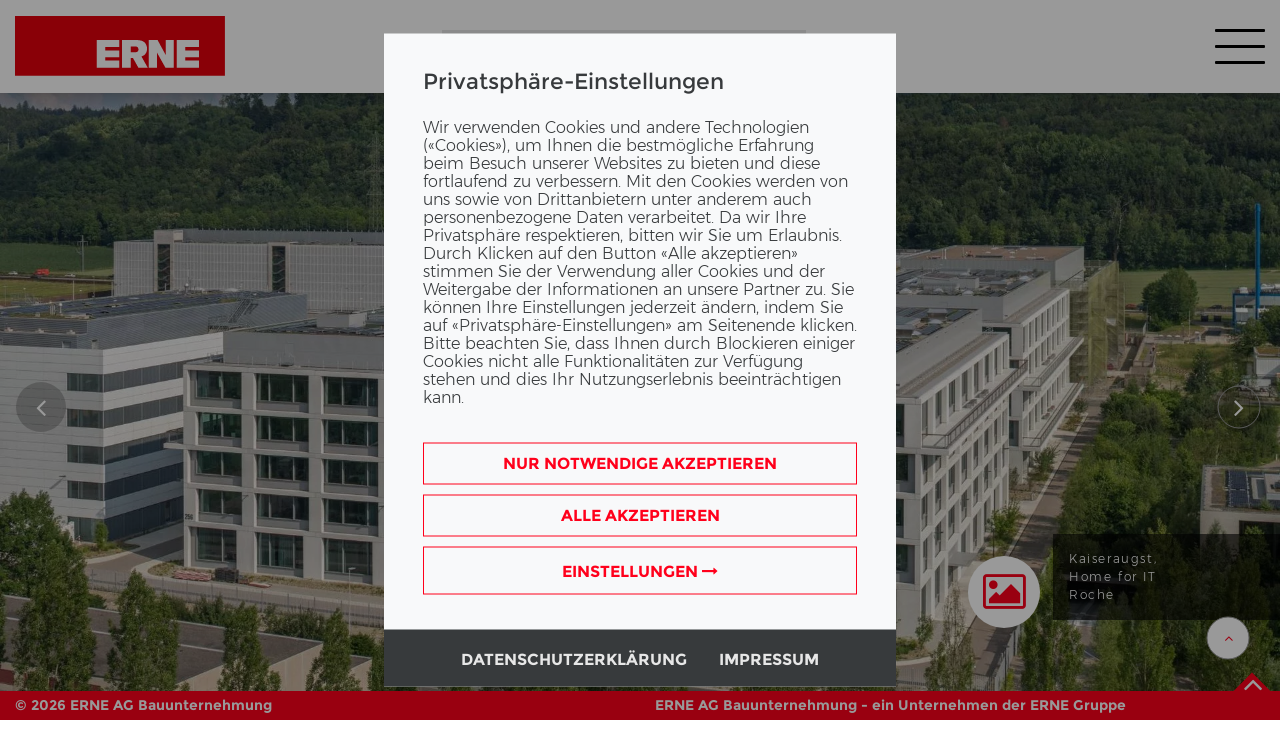

--- FILE ---
content_type: text/html; charset=utf-8
request_url: https://www.erne.ch/de/referenzen/referenzen-projekte/reference-detail/reference/kaiseraugst-home-for-it-roche/?type=800629&banner=1
body_size: 13254
content:
<style>

	/* -----------------------------------------------*/
	/* --------- GDPR colors overwrites --------------*/

	/* ##### colors definitions for roots ##### */

	:root {
		--color-1: #FF001B;
		--color-2: #c50015;
		--color-3: #c20015;        /* border color for hover */
		--color-4: rgba(0,0,0, 0.4);
		--color-5: rgba(248,249,250,1);
		--color-6: rgb(0, 0, 0);
		--color-7: #E7E7E7;
		--color-8: #373a3c;
		--color-9: #ffffff;
		--color-10: #F8F9FA;
		--color-11: #868686;
		--color-12: #f7f7f5;
		--color-13: rgba(255,0,27,0.35);
		--color-14: #dee2e6;
		--color-15: #bdbdbd;
	}

	:root .page-holding {
		--color-1: #7B1010;
		--color-2: #4e0a0a;
		--color-3: #450909;
		--color-13: rgba(123,16,16,0.35);
	}

	:root .page-kiesundbeton {
		--color-1: #0098d4;
		--color-2: #0086a5;
		--color-3: #006c97;
		--color-13: rgba(0,152,212,0.35);
	}

	:root .page-husner {
		--color-1: #83B819;
		--color-2: #749618;
		--color-3: #6d8d17;
		--color-13: rgba(131,184,25,0.35);
	}

	:root .page-holzbau {
		--color-1: #365294;
		--color-2: #283d6f;
		--color-3: #263967;
		--color-13: rgba(54,82,148,0.35);
	}

	:root .page-agsmch {
		--color-1: #a8ba47;
		--color-2: #879638;
		--color-3: #808e35;
		--color-13: rgba(168,186,71,0.35);
	}

	:root .page-erne-welt {
		--color-1: #7B1010;
		--color-2: #4e0a0a;
		--color-3: #450909;
		--color-13: rgba(123,16,16,0.35);
	}

	:root .page-entwicklung {
		--color-1: #A6541B;
		--color-2: #956214;
		--color-3: #85520D;
		--color-13: rgba(166,84,27,0.35);
	}

	:root .page-immo {
		--color-1: #b13465;
		--color-2: #8a284f;
		--color-3: #82264a;
		--color-13: rgba(177, 52, 101,0.35);
	}

	:root .page-futureballch {
		--color-1: #7B1010;
		--color-2: #4e0a0a;
		--color-3: #450909;
		--color-13: rgba(123,16,16,0.35);
	}

	:root .page-geschenk {
		--color-1: #7B1010;
		--color-2: #4e0a0a;
		--color-3: #450909;
		--color-13: rgba(123,16,16,0.35);
	}


/* ------------- GDPR colors overwrites end ---------*/

	#gdrp-cookieoverlay	*,#gdrp-cookieoverlay ::after,#gdrp-cookieoverlay ::before {
        box-sizing: border-box;
    }

    body #gdrp-cookieoverlay {
        position: fixed;
        bottom: 0;
        left: 0;
        background: var(--color-4) !important;
        width: 100%;
        z-index: 99999;
		overflow: auto;
    }
    .cs2gdpr-cookiebanner {
        position: relative;
        background-color: var(--color-5);
        padding: 0;
        width: 36%;
        -webkit-transform: translate(0,-50%);
        -o-transform: translate(0,-50%);
        transform: translate(0,-50%);
        top: 50%;
        margin: 0 auto;
    }

	.cs2gdpr-cookie-message-text {
		padding-bottom: 20px;
	}

	.cs2gdpr-cookie-message-text p,strong {
		line-height: 18px;
	}
	.cs2gdpr-cookie-message-text h3 {
		font-size: 22px;
		margin-bottom: 24px;
	}



    @media (max-width: 1280px) {
        .cs2gdpr-cookiebanner {
            width: 40%;
        }
    }

    @media (max-width: 1024px) {
        .cs2gdpr-cookiebanner {
            width: 50%;
        }
    }

    @media (max-width: 768px) {
        .cs2gdpr-cookiebanner {
            width: 70%;
        }
        .cs2gdpr-category-bar {
            display: none !important;
        }

		#cs2gdprmodal .cs2gdpr-info-bar-container {
			width: 100%;
		}
	}

    @media (max-width: 640px) {
        .cs2gdpr-cookiebanner {
            width: 78%;
        }
    }

    @media (max-width: 575px) {
        .cs2gdpr-cookiebanner {
            width: 90%;
        }
    }

    @media (max-width: 480px) {
        .cs2gdpr-cookiebanner {
            width: 90%;
        }
    }

    @media (max-width: 1000px) {
		body .cs2gdpr-cookiebanner {
            top: 0;
			transform: none;
        }
    }

    .cs2gdpr-cookiebanner .cs2gdpr-cookiebanner-innerbox {
		padding: 35px 39px;
	}


    .cs2gdpr-category-bar {
        color: var(--color-6);
        background-color: var(--color-7);
		padding-top: 16px;
        padding-right: 0;
        padding-left: 0;
        max-height: calc(100vh - 270px);
        overflow-y: auto;
        text-align: left;
    }
	.cs2gdpr-info-bar {

	}

    .cs2gdpr-category-bar h4, .cs2gdpr-category-bar li {
        cursor: pointer;
    }

	#cs2gdprmodal a {
		color: var(--color-1);
	}
	#cs2gdprmodal a:focus,
	#cs2gdprmodal a:hover {
		color: var(--color-2);
	}

	.uc-btn-footer-container .btn {
		font-size: 16px;
		line-height: 18px;
		font-weight: 700;
		text-transform: uppercase;
		border: 1px solid var(--color-1);
		background-color: transparent;
		padding: 11px 12px;
		color: var(--color-1);
		white-space: initial;
	}

	.uc-btn-footer-container .btn:hover {
		color: var(--color-9);
		background-color: var(--color-2);
		border-color: var(--color-3);
	}

	.uc-btn-footer-container .btn-block+.btn-block {
		margin-top: 10px;
	}

	.uc-btn-footer-container-bottom {
		background-color: var(--color-8);
		display: flex;
		flex-direction: row;
		justify-content: center;
		align-items: flex-start;
		flex-shrink: 0;
		flex-wrap: wrap;
		padding: 13px 0 10px 0;
		gap: 50px;
	}

	.uc-btn-footer-container-bottom a.btn {
		padding-inline: 0;
		color: var(--color-7);
		font-size: 16px;
		line-height: 18px;
		font-weight: 700;
		text-transform: uppercase;
		border-top: 2px solid transparent;
		border-bottom: 2px solid transparent;
		transition: border-color 0.4s ease;
	}

	.uc-btn-footer-container-bottom a.btn:hover {
		border-top: 2px solid var(--color-7);
		border-bottom: 2px solid var(--color-7);
	}

	@media (max-width: 768px) {
		.uc-btn-footer-container-bottom {
			gap: 15px;
		}
    	.uc-btn-footer-container-bottom a.btn {
			border-top: 2px solid var(--color-7);
			border-bottom: 2px solid var(--color-7);
		}
	}

	#cs2gdprmodal .modal-content {
		border-radius: 0;
	}

	#cs2gdprmodal .modal-title {
		font-size: 22px;
		line-height: 26px;
	}


    @media (min-width: 576px) {
        #cs2gdprmodal .modal-dialog {
            width: initial;
			max-width: 950px;
            margin: 1.75rem auto;
        }
    }

    @media (min-width: 992px) {
		#cs2gdprmodal .modal-xl {
            max-width: 800px;
        }
    }

    @media (min-width: 1200px) {
		#cs2gdprmodal .modal-xl {
            max-width: 1140px;
        }
    }

	#cs2gdprmodal .modal-header {
        text-align: left;
		padding: 35px 54px 10px ;
		border-bottom: none;
    }

	#cs2gdprmodal .modal-footer {
		border-top: none;
		display: flex;
		flex-direction: row;
		justify-content: center;
		align-items: center;
		gap: 10px;
	}

	#cs2gdprmodal .modal-footer .btn {
		font-size: 16px;
		line-height: 18px;
		font-weight: 700;
		text-transform: uppercase;
		border: 1px solid var(--color-1);
		padding: 11px 12px;
		/*color: var(--color-1);
		white-space: initial;*/
	}

	#cs2gdprmodal .modal-footer .btn+.btn {
		margin-left: 0;
	}

	#cs2gdprmodal .btn-secondary {
		color: var(--color-1);
		border-color: var(--color-1);
	}

	#cs2gdprmodal .btn-primary {
		background-color: var(--color-1);
		border-color: var(--color-1);
	}

	#cs2gdprmodal .btn:hover {
		color: var(--color-9);
		background-color: var(--color-2);
		border-color: var(--color-3);
	}


	#cs2gdprmodal .dropdown-divider {
		margin-top: 0;
	}

	#cs2gdprmodal .close {
		opacity: 1;
		color: var(--color-8);
		fill: var(--color-8);
	}
	#cs2gdprmodal .close:hover {
		opacity: 0.7;
	}

	#cs2gdprmodal .modal-header .modal-title {
        display: inline-block;
    }
	#cs2gdprmodal .modal-dialog {
        height: 80%;
    }

    @media (max-width: 768px) {
		#cs2gdprmodal .modal-dialog {
            height: 100%;
        }
		#cs2gdprmodal .modal-dialog .container {
            padding-left: 1rem;
            padding-right: 1rem;
        }
		#cs2gdprmodal .modal-footer .btn {
            display: block;
            width: 100%;
        }
		#cs2gdprmodal .modal-footer,
		#cs2gdprmodal .modal-header {
            padding: 1rem;
        }
		#cs2gdprmodal .form-check {
            padding-left: 0;
        }
		#cs2gdprmodal .media__left {
            margin-top: 0 !important;
        }
		#cs2gdprmodal .media__body {
            max-width: calc(100% - 60px);
        }
		#cs2gdprmodal .modal-dialog ol,
        .modal-dialog ul {
            padding-left: 1.5rem;
        }
		#cs2gdprmodal .modal-footer {
			flex-direction: column;
		}
		#cs2gdprmodal .modal-footer .btn {
			width: 100% !important;
		}
    }

    .container.inheritHeight {
        padding: 0;
        max-width: 100%;
    }

    .row.inheritHeight {
        margin: 0;
        display: flex;
        flex-direction: row;
        max-width: 100%;
    }
    .inheritHeight {
        height: 100%;
    }
	#cs2gdprmodal .modal-body {
        padding: 0;
    }

	#cs2gdprmodal .modal-dialog .container {
        width: auto;
    }

	#cs2gdprmodal .cs2gdpr-info-bar-container {
        position: relative;
        padding: 0;
        min-height:  calc(100vh - 270px);
		background-color: var(--color-10);
    }

    @media (max-width: 769px) {
        .cs2gdpr-info-bar-container {
            padding: 0 !important;
            max-width: 100%;
            overflow-x: hidden;
        }
        #cs2gdpr-info-bar {
            overflow-x: hidden;
            max-width: 100%;
        }
    }

    #cs2gdpr-info-bar {
        width: 100%;
    }
    .scroll-area, .cs2gdpr-info-bar{
        position: absolute;
        vertical-align: top;
        width:100%;
        max-height:100%;
        overflow-y:scroll;
    }

    .fingerprint-button-wrap {
        /*background-color: rgba(227,229,230) !important;*/
    }

    .fingerprint-button {
        color: var(--color-1);
        -ms-transform: rotate(20deg);
        transform: rotate(20deg);
        cursor: pointer;
    }

    @media (min-width: 992px) {
        .fingerprint-button-wrap {
            position: fixed;
            left: 20px;
            bottom: 20px;
        }
    }

    .category-check input{
        top: 4px;
    }
    .category-check label {
        padding-left: 10px;
    }
    .cs2gdpr-info-bar .h2 {
        margin-bottom: 0;
    }

    .cs2gdpr-category-bar-innerbox {
        margin-left: 54px;
        margin-right: 30px;
    }

    /* modal checkboxes */
	#cs2gdprmodal .media {
        display: flex;
    }
	#cs2gdprmodal .media__left {
        flex: 0 0 auto;
        margin-right: 20px;
        margin-top: .55rem;
    }

	#cs2gdprmodal .toggle__checkbox {
        position: absolute;
        top: 0;
        left: 0;
        opacity: 0;
    }
	#cs2gdprmodal [type=checkbox], #cs2gdprmodal [type=radio] {
        box-sizing: border-box;
        padding: 0;
    }

	#cs2gdprmodal .media__body {
        flex: 1 1 auto;
    }

	#cs2gdprmodal .toggle {
        display:block;
        position:relative
    }
	#cs2gdprmodal .toggle__checkbox {
        position:absolute;
        top:0;
        left:0;
        opacity:0;
    }
	#cs2gdprmodal .toggle__checkbox:indeterminate+.toggle__label {
        background-color: var(--color-2);
    }
	#cs2gdprmodal .toggle__checkbox:indeterminate+.toggle__label:before {
        height:4px;
        top:10px;
        left:calc(50% - 8px);
        border-color: var(--color-9);
        border-radius:3px
    }
	#cs2gdprmodal .toggle__checkbox:checked+.toggle__label {
        background-color: var(--color-1);
    }
	#cs2gdprmodal .toggle__checkbox:checked+.toggle__label:before {
        width:4px;
        left:calc(100% - 14px);
        border-color: var(--color-9);
        border-radius:3px
    }
	#cs2gdprmodal .toggle__checkbox:focus+.toggle__label {
        box-shadow:0 0 0 2px var(--color-12),0 0 0 6px var(--color-13)
    }
	#cs2gdprmodal .toggle__label {
        display:block;
        width:40px;
        height:24px;
        overflow:hidden;
        position:relative;
        text-indent:-9999px;
        background-color: var(--color-14);
        border-radius:24px;
        transition:all .25s cubic-bezier(.77,0,.175,1);
        cursor: pointer;
    }
	#cs2gdprmodal .toggle__label:before {
        content:"";
        display:block;
        width:16px;
        height:16px;
        position:absolute;
        top:4px;
        left:4px;
        border-radius:100%;
        border:2px solid var(--color-15);
        transition:inherit
    }
	#cs2gdprmodal .toggle__checkbox:disabled+.toggle__label {
        opacity: 0.75;
        background-color: var(--color-11);
        cursor: not-allowed;
    }

    #cs2gdpr-form p,
    #cs2gdpr-form ol,
    #cs2gdpr-form {
        overflow-wrap: break-word;
        word-wrap: break-word;
        -ms-word-break: break-all;
        word-break: break-all;
        word-break: break-word;
        -ms-hyphens: auto;
        -moz-hyphens: auto;
        -webkit-hyphens: auto;
        hyphens: auto;
    }

	.static {
		overflow: hidden !important;
		touch-action: none !important;
	}

</style>


    <style onload="checkFunction()">
        #gdrp-cookieoverlay {
			top: 0;
			right: 0;
        }
    </style>

    <div class="cs2gdpr-cookiebanner shadow" id="cs2gdpr-cookiebanner" data-nosnippet>
        <div class="cs2gdpr-cookiebanner-innerbox">
            <div class="cs2gdpr-cookie-message-text" id="cs2gdpr-banner-text">
                <span tabindex="0"><h3>Privatsphäre-Einstellungen</h3>
<p>Wir verwenden Cookies und andere Technologien («Cookies»), um Ihnen die bestmögliche Erfahrung beim Besuch unserer Websites zu bieten und diese fortlaufend zu verbessern. Mit den Cookies werden von uns sowie von Drittanbietern unter anderem auch personenbezogene Daten verarbeitet. Da wir Ihre Privatsphäre respektieren, bitten wir Sie um Erlaubnis. Durch Klicken auf den Button «Alle akzeptieren» stimmen Sie der Verwendung aller Cookies und der Weitergabe der Informationen an unsere Partner zu. Sie können Ihre Einstellungen jederzeit ändern, indem Sie auf «Privatsphäre-Einstellungen» am Seitenende klicken. Bitte beachten Sie, dass Ihnen durch Blockieren einiger Cookies nicht alle Funktionalitäten zur Verfügung stehen und dies Ihr Nutzungserlebnis beeinträchtigen kann.</p></span>
            </div>
            <div class="uc-btn-footer-container">
                
                
                    <button aria-label="" id="btn-accept-required-banner" class="btn btn-block" onclick="document.dispatchEvent(new CustomEvent('saveRequiredCookiesConsent'));closeGdprOverlay();">
                        NUR NOTWENDIGE AKZEPTIEREN
                    </button>
                

                <button aria-label="" id="btn-accept-banner" class="btn btn-block" onclick="document.dispatchEvent(new CustomEvent('saveAllCookiesConsent'));closeGdprOverlay();">
                    ALLE AKZEPTIEREN
                </button>

                <button type="button" aria-label="" id="btn-more-info-banner" class="btn btn-block" data-toggle="modal" data-target="#cs2gdprmodal">
                    EINSTELLUNGEN <i class="fa fa-long-arrow-right" aria-hidden="true"></i>
                </button>

            </div>
        </div>
        
        
                
                
            
        
                
                
            
        
                <div class="uc-btn-footer-container-bottom bg-inverse text-white">
                    <a href="/de/datenschutzerklaerung/" class="btn aboutPrivacy text-decoration-none">Datenschutzerklärung</a>
                    <a href="/de/impressum/" class="btn aboutImpressum text-decoration-none">Impressum</a>
                </div>
            
    </div>




<!-- Modal -->
<div class="modal fade" id="cs2gdprmodal" data-setdomain="" tabindex="-1" role="dialog" aria-labelledby="cs2gdprModalLabel" aria-hidden="true">
    <div class="modal-dialog modal-xl" role="document">
        <div class="modal-content">
            <div class="modal-header">
                <h3 class="modal-title" id="cs2gdprModalLabel">Privatsphäre Einstellungen</h3>
                <button type="button" class="close" data-dismiss="modal">
                    <span aria-hidden="true">
						<svg xmlns="http://www.w3.org/2000/svg" width="21" height="29" viewBox="0 0 21 29" fill="none">
							<path fill="var(--color-8)" d="M18.6485 8.2763C19.3289 7.58936 19.3289 6.47376 18.6485 5.78681C17.968 5.09987 16.8631 5.09987 16.1827 5.78681L10.451 11.5791L4.71381 5.79231C4.03341 5.10537 2.92844 5.10537 2.24803 5.79231C1.56763 6.47926 1.56763 7.59485 2.24803 8.2818L7.98519 14.0686L2.25348 19.8609C1.57307 20.5479 1.57307 21.6635 2.25348 22.3504C2.93388 23.0374 4.03885 23.0374 4.71925 22.3504L10.451 16.5581L16.1881 22.3449C16.8685 23.0319 17.9735 23.0319 18.6539 22.3449C19.3343 21.658 19.3343 20.5424 18.6539 19.8554L12.9167 14.0686L18.6485 8.2763Z" />
						</svg>
					</span>
                </button>
            </div>
            <div class="modal-body p-0">
                
    <div class="container inheritHeight">
        <div class="row inheritHeight">
            <div class="col-md-5 cs2gdpr-category-bar d-noneX d-md-block d-lg-block d-xl-block">
                <div class="cs2gdpr-category-bar-innerbox">
                    
                        <h4 onclick="scrollToElement('cs2gdpr-category-2')">Notwendige Cookies</h4>
                        <ul>
                            
                                <li onclick="scrollToElement('cs2gdpr-cookie-typo3-session-cookie');">TYPO3 Session Cookies</li>
                            
                                <li onclick="scrollToElement('cs2gdpr-cookie-Consent-Management-Lösung');">Consent Management Lösung</li>
                            
                                <li onclick="scrollToElement('cs2gdpr-cookie-Google-Tag-Manager');">Google Tag Manager</li>
                            
                        </ul>
                    
                        <h4 onclick="scrollToElement('cs2gdpr-category-1')">Performance Cookies und Pixel</h4>
                        <ul>
                            
                                <li onclick="scrollToElement('cs2gdpr-cookie-Crazy_Egg');">Crazy Egg</li>
                            
                                <li onclick="scrollToElement('cs2gdpr-cookie-Google-Analytics');">Google Analytics</li>
                            
                                <li onclick="scrollToElement('cs2gdpr-cookie-recaptcha');">reCAPTCHA</li>
                            
                        </ul>
                    
                        <h4 onclick="scrollToElement('cs2gdpr-category-3')">Marketing Cookies und Pixel</h4>
                        <ul>
                            
                                <li onclick="scrollToElement('cs2gdpr-cookie-Linked-In');">LinkedIn</li>
                            
                                <li onclick="scrollToElement('cs2gdpr-cookie-Facebook');">Facebook</li>
                            
                                <li onclick="scrollToElement('cs2gdpr-cookie-Tiktok');">TikTok</li>
                            
                                <li onclick="scrollToElement('cs2gdpr-cookie-gcook');">Google AdWords</li>
                            
                        </ul>
                    
                        <h4 onclick="scrollToElement('cs2gdpr-category-5')">Funktionale Cookies</h4>
                        <ul>
                            
                                <li onclick="scrollToElement('cs2gdpr-cookie-youtube');">YouTube</li>
                            
                                <li onclick="scrollToElement('cs2gdpr-cookie-iframe');">iFrame Prospective</li>
                            
                                <li onclick="scrollToElement('cs2gdpr-cookie-iFrame-Typefrom');">iFrame Typefrom</li>
                            
                        </ul>
                    
                        <h4 onclick="scrollToElement('cs2gdpr-category-4')">Anderen Anwendungen</h4>
                        <ul>
                            
                                <li onclick="scrollToElement('cs2gdpr-cookie-googlemaps');">Google Maps</li>
                            
                        </ul>
                    
                </div>
            </div>
            <div class="col-md-7 cs2gdpr-info-bar-container">
                <div class="cs2gdpr-info-bar container" id="cs2gdpr-info-bar">
                    <form id="cs2gdpr-form" name="cs2gdpr-form" class="position-relative w-100">
                        
                            <div class="dropdown-divider border-dark"></div>
                            <div class="media">
                                <div class="media__left">
                                    <div class="toggle form-check category-check" id="cs2gdpr-category-2">
                                        <input type="checkbox" class="form-check-input batch-select toggle__checkbox" data-category="2" id="category-2" onclick="checkChildren(this);">

                                        <label for="category-2" class="toggle__label"></label>
                                    </div>
                                </div>
                                <div class="media__body">
                                    <label for="category-2" class="h3 field-label form-check-label">Notwendige Cookies</label>
                                </div>
                            </div>

                            <div class="dropdown-divider border-dark"></div>
                            
                                <p>Diese Cookies sind für das Funktionieren der Website erforderlich und können nicht deaktiviert werden. Sie werden in der Regel nur als Reaktion auf von Ihnen getätigte Aktionen gesetzt, die einer Dienstanforderung entsprechen, wie etwa dem Festlegen Ihrer Datenschutzeinstellungen, dem Anmelden oder dem Ausfüllen von Formularen. Sie können Ihren Browser so einstellen, dass diese Cookies blockiert oder Sie vor diesen Cookies gewarnt werden, allerdings verhindert das Blockieren dieser Cookies, dass die Website ordnungsgemäß funktioniert. Diese Cookies speichern keine personenbezogenen Daten.</p>
                            
                            
                                <div class="form-check" id="cs2gdpr-cookie-typo3-session-cookie">

                                    <div class="media">
                                        <div class="media__left">
                                            <div class="toggle cookies-settings-toggle">
                                                
                                                        <input type="checkbox" class="form-check-input toggle__checkbox" data-category="2" id="cs2gdpr-typo3-session-cookie" data-customjsevent="" data-customevent="conenst_given_session_cookie" data-iframecontrol="" data-iframedomains="" name="typo3-session-cookie" disabled="disabled" checked="checked" data-required="required">
                                                    
                                                <label class="form-check-label toggle__label" for="cs2gdpr-typo3-session-cookie"></label>
                                            </div>
                                        </div>
                                        <div class="media__body">
                                            <label class="form-check-label" for="cs2gdpr-typo3-session-cookie">
                                                <h4>TYPO3 Session Cookies</h4>
                                            </label>
                                            
                                                <p>Bei TYPO3 handelt es sich um ein Open Source Content-Management-System zur Verwaltung von Websites. TYPO3 verwendet standardmäßig sogenannte Session-Cookies ("Cookies"). Diese Cookies speichern Browser-Informationen, die Aktivitäten des Besuchers auf der Website sowie beim Ausfüllen von Kontaktformularen den Namen und die E-Mail-Adresse.</p><ul> 	<li>Ort der Verarbeitung: Schweiz</li> 	<li>Datenverarbeiter: Websitebetreiber, weitere Informationen dazu finden Sie im Impressum.&nbsp;</li> 	<li>Cookie Laufzeit: Die Daten werden gelöscht, sobald sie für die Zwecke der Verarbeitung nicht mehr benötigt werden.</li> </ul>
                                            
                                        </div>
                                    </div>

                                </div>

                            
                                <div class="form-check" id="cs2gdpr-cookie-Consent-Management-Lösung">

                                    <div class="media">
                                        <div class="media__left">
                                            <div class="toggle cookies-settings-toggle">
                                                
                                                        <input type="checkbox" class="form-check-input toggle__checkbox" data-category="2" id="cs2gdpr-Consent-Management-Lösung" data-customjsevent="" data-customevent="consent_given_management_consent" data-iframecontrol="" data-iframedomains="" name="Consent-Management-Lösung" disabled="disabled" checked="checked" data-required="required">
                                                    
                                                <label class="form-check-label toggle__label" for="cs2gdpr-Consent-Management-Lösung"></label>
                                            </div>
                                        </div>
                                        <div class="media__body">
                                            <label class="form-check-label" for="cs2gdpr-Consent-Management-Lösung">
                                                <h4>Consent Management Lösung</h4>
                                            </label>
                                            
                                                <p>Die Consent Management Lösung ist aufgrund&nbsp;gesetzlicher Verpflichtungen erforderlich und speicher die Zustimmung des Nutzers zu Cookies. Es speichert Informationen über die Kategorien von Cookies, die die Website verwendet und ob Besucher ihre Zustimmung für die Verwendung jeder Kategorie gegeben oder widerrufen haben. Dadurch kann sichergestellt werden, dass ein Cookie-Banner zur Einholung der Zustimmung des Nutzers zu Cookies nur einmal pro Nutzer in derselben Session angezeigt wird.&nbsp;Erhoben werden die Geräteinformationen, Browser-Informationen, anonymisierte IP-Adresse, Datum und Uhrzeit des Besuchs, angeforderte URLs der besuchten Website sowie der Seitenpfad der Webseite.</p>
<p>Rechtsgrundlage: Art. 6 Abs. 1 S. 1 lit. c DSGVO</p><ul> 	<li>Ort der Verarbeitung: Schweiz</li> 	<li>Datenverarbeiter: Websitebetreiber, weitere Informationen dazu finden Sie im Impressum.&nbsp;</li> 	<li>Cookie Laufzeit: Die Daten werden gelöscht, sobald sie für die Zwecke der Verarbeitung nicht mehr benötigt werden.</li> </ul>
                                            
                                        </div>
                                    </div>

                                </div>

                            
                                <div class="form-check" id="cs2gdpr-cookie-Google-Tag-Manager">

                                    <div class="media">
                                        <div class="media__left">
                                            <div class="toggle cookies-settings-toggle">
                                                
                                                        <input type="checkbox" class="form-check-input toggle__checkbox" data-category="2" id="cs2gdpr-Google-Tag-Manager" data-customjsevent="" data-customevent="consent_given-gtm" data-iframecontrol="" data-iframedomains="" name="Google-Tag-Manager" disabled="disabled" checked="checked" data-required="required">
                                                    
                                                <label class="form-check-label toggle__label" for="cs2gdpr-Google-Tag-Manager"></label>
                                            </div>
                                        </div>
                                        <div class="media__body">
                                            <label class="form-check-label" for="cs2gdpr-Google-Tag-Manager">
                                                <h4>Google Tag Manager</h4>
                                            </label>
                                            
                                                <p>Google Tag Manager ist ein Tag-Management-System, das zur Steuerung bestimmter Tags wie dem Cookie Consent sowie zur Einbindung von Tools und Drittsoftware, welche der Datenerhebung dienen, eingesetzt wird. Es werden aggregierte Daten über die Auslösung von Webseiten-Tags erfasst.</p>
<p>Informationen zum Datenschutz von Google Tag Manager finden Sie hier: <a href="https://support.google.com/tagmanager/answer/9323295" target="_blank" rel="noreferrer">https://support.google.com/tagmanager/answer/9323295</a>&nbsp;und falls Sie über ein Google-Konto verfügen, finden Sie weitere Angaben zur Bearbeitung durch Google hier: <a href="https://policies.google.com/technologies/partner-sites" target="_blank" rel="noreferrer">policies.google.com/technologies/partner-sites</a>.&nbsp;</p><ul> 	<li>Ort der Verarbeitung: Europäischer Wirtschaftsraum, USA, weitere Länder</li> 	<li>Datenverarbeiter: Bei gewöhnlichem Aufenthalt im EWR oder der Schweiz: Google Ireland Ltd.; ansonsten:&nbsp;Google LLC</li> 	<li>Cookie Laufzeit: Die Daten werden gelöscht, sobald sie für die Zwecke der Verarbeitung nicht mehr benötigt werden.</li> </ul>
                                            
                                        </div>
                                    </div>

                                </div>

                            
                        
                            <div class="dropdown-divider border-dark"></div>
                            <div class="media">
                                <div class="media__left">
                                    <div class="toggle form-check category-check" id="cs2gdpr-category-1">
                                        <input type="checkbox" class="form-check-input batch-select toggle__checkbox" data-category="1" id="category-1" onclick="checkChildren(this);">

                                        <label for="category-1" class="toggle__label"></label>
                                    </div>
                                </div>
                                <div class="media__body">
                                    <label for="category-1" class="h3 field-label form-check-label">Performance Cookies und Pixel</label>
                                </div>
                            </div>

                            <div class="dropdown-divider border-dark"></div>
                            
                                <p>Diese Cookies ermöglichen die Bereitstellung erweiterter Funktionalität und die Personalisierung von Inhalten. Sie können von uns oder von Drittanbietern, deren Dienste wir nutzen, gesetzt werden. Wenn Sie diese Cookies nicht zulassen, funktionieren einige oder alle dieser Dienste möglicherweise nicht einwandfrei.</p>
                            
                            
                                <div class="form-check" id="cs2gdpr-cookie-Crazy_Egg">

                                    <div class="media">
                                        <div class="media__left">
                                            <div class="toggle cookies-settings-toggle">
                                                
                                                        <input type="checkbox" class="form-check-input toggle__checkbox" data-category="1" id="cs2gdpr-Crazy_Egg" data-customjsevent="" data-customevent="consent_given_crazyegg" data-iframecontrol="" data-iframedomains="" name="Crazy_Egg" onclick="checkParentByRelatives(this);">
                                                    
                                                <label class="form-check-label toggle__label" for="cs2gdpr-Crazy_Egg"></label>
                                            </div>
                                        </div>
                                        <div class="media__body">
                                            <label class="form-check-label" for="cs2gdpr-Crazy_Egg">
                                                <h4>Crazy Egg</h4>
                                            </label>
                                            
                                                <p>Crazy Egg ist ein Webseiten-Optimierungstool und wird eingesetzt, um Statistiken über das Benutzerverhalten auf unserer Webseite zu erhalten. Diese helfen uns die Webseite für die Nutzung zu optimieren. Zu den gesammelten Informationen können Browserinformationen, Betriebssystem, Informationen über mobile Geräte, anonymisierte IP- Adresse, aufgerufene Seite, geografischer Standort, Zeitpunkt des Besuchs und Art des Besuchs gehören.</p>
<p>Weitere Informationen zu CrazyEgg sowie die Datenschutzerklärung von CrazyEgg entnehmen Sie folgenden Links:  <a href="https://www.crazyegg.com/privacy" target="_blank" rel="noreferrer">https://www.crazyegg.com/privacy</a>&nbsp;und  <a href="https://www.crazyegg.com/" target="_blank" rel="noreferrer">https://www.crazyegg.com/</a></p><ul> 	<li>Ort der Verarbeitung: Europäischer Wirtschaftsraum, USA, weitere Länder</li> 	<li>Datenverarbeiter: Crazy Egg Inc, 16220 Ridgeview Lane, La Mirada, CA, 90638 US</li> 	<li>Cookie Laufzeit: Die Daten werden gelöscht, sobald sie für die Zwecke der Verarbeitung nicht mehr benötigt werden.</li> </ul><p>&nbsp;</p>
<p>&nbsp;</p>
                                            
                                        </div>
                                    </div>

                                </div>

                            
                                <div class="form-check" id="cs2gdpr-cookie-Google-Analytics">

                                    <div class="media">
                                        <div class="media__left">
                                            <div class="toggle cookies-settings-toggle">
                                                
                                                        <input type="checkbox" class="form-check-input toggle__checkbox" data-category="1" id="cs2gdpr-Google-Analytics" data-customjsevent="" data-customevent="consent_given_googleanalytics" data-iframecontrol="" data-iframedomains="" name="Google-Analytics" onclick="checkParentByRelatives(this);">
                                                    
                                                <label class="form-check-label toggle__label" for="cs2gdpr-Google-Analytics"></label>
                                            </div>
                                        </div>
                                        <div class="media__body">
                                            <label class="form-check-label" for="cs2gdpr-Google-Analytics">
                                                <h4>Google Analytics</h4>
                                            </label>
                                            
                                                <p>Google Analytics ist ein Webanalysedienst, der Google Inc., welcher Daten über das Verhalten von Websitebesuchern sammelt, verarbeitet und analysiert. Erhoben und an Google übermittelt wird die anonymisierte IP-Adresse zur Unterscheidung von Nutzern sowie Daten zum Nutzerverhalten, Seitenaufrufe, Seitenverweildauer und von welcher Webseite ein Besucher auf eine andere Webseite verwiesen wurde. Die Webanalyse wird zur Optimierung unserer Webseite und zur Kosten-Nutzen-Analyse eingesetzt.</p>
<p>Informationen zum Datenschutz von Google Analytics finden Sie hier: <a href="https://support.google.com/analytics/answer/6004245" target="_blank" rel="noreferrer">support.google.com/analytics/answer/6004245</a> und falls Sie über ein Google-Konto verfügen, finden Sie weitere Angaben zur Bearbeitung durch Google hier: <a href="https://policies.google.com/technologies/partner-sites" target="_blank" rel="noreferrer">policies.google.com/technologies/partner-sites</a>.&nbsp;</p><ul> 	<li>Ort der Verarbeitung: Europäischer Wirtschaftsraum, USA, weitere Länder</li> 	<li>Datenverarbeiter: Bei gewöhnlichem Aufenthalt im EWR oder der Schweiz: Google Ireland Ltd.; ansonsten:&nbsp;Google LLC</li> 	<li>Cookie Laufzeit: Die Daten werden gelöscht, sobald sie für die Zwecke der Verarbeitung nicht mehr benötigt werden.</li> </ul><p>&nbsp;</p>
                                            
                                        </div>
                                    </div>

                                </div>

                            
                                <div class="form-check" id="cs2gdpr-cookie-recaptcha">

                                    <div class="media">
                                        <div class="media__left">
                                            <div class="toggle cookies-settings-toggle">
                                                
                                                        <input type="checkbox" class="form-check-input toggle__checkbox" data-category="1" id="cs2gdpr-recaptcha" data-customjsevent="" data-customevent="consent_given_recaptcha" data-iframecontrol="" data-iframedomains="" name="recaptcha" onclick="checkParentByRelatives(this);">
                                                    
                                                <label class="form-check-label toggle__label" for="cs2gdpr-recaptcha"></label>
                                            </div>
                                        </div>
                                        <div class="media__body">
                                            <label class="form-check-label" for="cs2gdpr-recaptcha">
                                                <h4>reCAPTCHA</h4>
                                            </label>
                                            
                                                <p>reCAPTCHA ist ein Dienst, der überprüft, ob die Dateneingabe durch einen Menschen oder durch ein automatisiertes Programm (Bots,) erfolgt. Die für den Dienst zur Vorbeugung von Spam benötigten Daten wie IP-Adresse, Nutzerverhalten, Verweildauer, geografischer Standort, Referrer URL, Gerätebetriebssystem und –information, Datum und Uhrzeit werden an Google versendet. Die IP-Adresse wird nicht mit anderen Daten von Google kombiniert, sofern Sie nicht während der Verwendung von reCAPTCHA mit Ihrem Google-Konto angemeldet sind. Der reCAPTCHA-Algorithmus prüft zuerst, ob auf Ihrem Browser schon Google-Cookies von anderen Google-Diensten (YouTube. Gmail usw.) platziert sind. Anschließend setzt reCAPTCHA ein zusätzliches Cookie in Ihrem Browser und erfasst einen Schnappschuss Ihres Browserfensters.</p>
<p>Weitere Informationen zu Google reCAPTCHA sowie die Datenschutzerklärung von Google entnehmen Sie folgenden Links: <a href="https://policies.google.com/privacy" target="_blank" rel="noreferrer">https://policies.google.com/privacy</a>&nbsp;und <a href="https://www.google.com/recaptcha/about/" target="_blank" rel="noreferrer">https://www.google.com/recaptcha/about/</a></p><ul> 	<li>Ort der Verarbeitung: Europäischer Wirtschaftsraum, USA, weitere Länder</li> 	<li>Datenverarbeiter: Bei gewöhnlichem Aufenthalt im EWR oder der Schweiz: Google Ireland Ltd.; ansonsten:&nbsp;Google LLC</li> 	<li>Cookie Laufzeit: Die Daten werden gelöscht, sobald sie für die Zwecke der Verarbeitung nicht mehr benötigt werden.</li> </ul>
                                            
                                        </div>
                                    </div>

                                </div>

                            
                        
                            <div class="dropdown-divider border-dark"></div>
                            <div class="media">
                                <div class="media__left">
                                    <div class="toggle form-check category-check" id="cs2gdpr-category-3">
                                        <input type="checkbox" class="form-check-input batch-select toggle__checkbox" data-category="3" id="category-3" onclick="checkChildren(this);">

                                        <label for="category-3" class="toggle__label"></label>
                                    </div>
                                </div>
                                <div class="media__body">
                                    <label for="category-3" class="h3 field-label form-check-label">Marketing Cookies und Pixel</label>
                                </div>
                            </div>

                            <div class="dropdown-divider border-dark"></div>
                            
                                <p>Diese Cookies können über unsere Website von unseren Werbepartnern gesetzt werden. Sie können von diesen Unternehmen verwendet werden, um ein Profil Ihrer Interessen zu erstellen und Ihnen relevante Anzeigen auf anderen Websites zu zeigen. Sie speichern nicht direkt personenbezogene Daten, basieren jedoch auf einer einzigartigen Identifizierung Ihres Browsers und Internet-Geräts. Mit diesen Cookies ermöglichen Sie es uns, unsere Marketingaktivitäten besser zu verfolgen und zu verbessern.</p>
                            
                            
                                <div class="form-check" id="cs2gdpr-cookie-Linked-In">

                                    <div class="media">
                                        <div class="media__left">
                                            <div class="toggle cookies-settings-toggle">
                                                
                                                        <input type="checkbox" class="form-check-input toggle__checkbox" data-category="3" id="cs2gdpr-Linked-In" data-customjsevent="" data-customevent="consent_given_linkedin" data-iframecontrol="" data-iframedomains="" name="Linked-In" onclick="checkParentByRelatives(this);">
                                                    
                                                <label class="form-check-label toggle__label" for="cs2gdpr-Linked-In"></label>
                                            </div>
                                        </div>
                                        <div class="media__body">
                                            <label class="form-check-label" for="cs2gdpr-Linked-In">
                                                <h4>LinkedIn</h4>
                                            </label>
                                            
                                                <p>Wir verwenden auf unserer Webseite die Conversion-Tracking-Technologie sowie die Retargeting-Funktion der LinkedIn Corporation. Mit dem LinkedIn Insight-Tag werden anonymisierte IP-Adressen erfasst, dadurch können wir Besuchern der Webseite personalisierte Werbeanzeigen auf LinkedIn anzeigen und anonyme Berichte zur Performance von Werbeanzeigen sowie Informationen zur Webseiteninteraktion erstellen. Durch Die Einbindung des LinkedIn Insight-Tag auf der Website wird eine Verbindung zum LinkedIn-Server hergestellt, sofern Sie diese Webseite besuchen und parallel in Ihrem LinkedIn-Account eingeloggt sind. Wenn Sie bei LinkedIn eingeloggt sind, können Sie die Datenerhebung jederzeit unter folgendem Link deaktivieren: <a href="https://www.linkedin.com/psettings/enhanced-advertising" target="_blank" rel="noreferrer">https://www.linkedin.com/psettings/enhanced-advertising</a>. Weitere Informationen über die Cookie-Policy von LinkedIn und zu Widerspruchsmöglichkeit (Opt-Out): finden Sie hier: <a href="https://www.linkedin.com/legal/cookie_policy" target="_blank" rel="noreferrer">https://www.linkedin.com/legal/cookie_policy</a> und <a href="https://www.linkedin.com/psettings/guest-controls/retargeting-opt-out" target="_blank" rel="noreferrer">https://www.linkedin.com/psettings/guest-controls/retargeting-opt-out</a></p>
<p>Informationen zur Datenschutzerklärung von LinkedIn finden Sie unter: <a href="https://www.linkedin.com/legal/privacy-policy" target="_blank" rel="noreferrer">https://www.linkedin.com/legal/privacy-policy</a>.</p><ul><li>Ort der Verarbeitung: Europäischer Wirtschaftsraum, USA, weitere Länder</li><li>Datenverarbeiter: <a href="https://www.linkedin.com/legal/privacy-policy" target="_blank" rel="noreferrer">LinkedIn Corporation</a>, 2029 Stierlin&nbsp; Court, Mountain View, CA 94043, USA</li><li>Cookie Laufzeit: Die Daten werden gelöscht, sobald sie für die Zwecke der Verarbeitung nicht mehr benötigt werden.</li></ul>
                                            
                                        </div>
                                    </div>

                                </div>

                            
                                <div class="form-check" id="cs2gdpr-cookie-Facebook">

                                    <div class="media">
                                        <div class="media__left">
                                            <div class="toggle cookies-settings-toggle">
                                                
                                                        <input type="checkbox" class="form-check-input toggle__checkbox" data-category="3" id="cs2gdpr-Facebook" data-customjsevent="" data-customevent="consent_given_facebook" data-iframecontrol="" data-iframedomains="" name="Facebook" onclick="checkParentByRelatives(this);">
                                                    
                                                <label class="form-check-label toggle__label" for="cs2gdpr-Facebook"></label>
                                            </div>
                                        </div>
                                        <div class="media__body">
                                            <label class="form-check-label" for="cs2gdpr-Facebook">
                                                <h4>Facebook</h4>
                                            </label>
                                            
                                                <p>Beim Meta-Pixel handelt es sich um eine Tracking-Technologie von Meta. So können Interaktionen auf der Website verfolgt werden, nachdem auf eine geschaltete Anzeige geklickt wurde (Facebook oder Instagram). Das Pixel erfasst Nutzungsdaten, Nutzerverhalten, angeschaute Inhalte und Ads, Geräteinformationen, Betriebssystem, Marketing-Informationen, Erfolg von Marketingkampagnen, geografischer Standort, IP-Adresse, Pixel ID, Referrer URL, Browserinformationen, Facebook User ID. Facebook-Benutzer-ID</p>
<p>Weitere Informationen zur Datenschutzerklärung von Meta Plattforms Inc. und zur Cookie-Policy erhalten Sie hier: <a href="https://www.facebook.com/privacy/policies/cookies/?entry_point=cookie_policy_redirect&amp;amp;entry=0&amp;amp;refsrc=deprecated&amp;amp;_rdr" target="_blank" rel="noreferrer">www.facebook.com/privacy/policies/cookies/</a></p><ul> 	<li>Ort der Verarbeitung: Irland, USA, weitere Länder</li> 	<li>Datenverarbeiter: Bei gewöhnlichem Aufenthalt im EWR oder der Schweiz: Meta Platforms Ireland Ltd.; ansonsten:&nbsp;Meta Platforms Inc.</li> 	<li>Cookie Laufzeit: Die Daten werden gelöscht, sobald sie nicht mehr für die Verarbeitungszwecke benötigt werden</li> </ul><p>&nbsp;</p>
                                            
                                        </div>
                                    </div>

                                </div>

                            
                                <div class="form-check" id="cs2gdpr-cookie-Tiktok">

                                    <div class="media">
                                        <div class="media__left">
                                            <div class="toggle cookies-settings-toggle">
                                                
                                                        <input type="checkbox" class="form-check-input toggle__checkbox" data-category="3" id="cs2gdpr-Tiktok" data-customjsevent="" data-customevent="consent_given_tiktok" data-iframecontrol="" data-iframedomains="" name="Tiktok" onclick="checkParentByRelatives(this);">
                                                    
                                                <label class="form-check-label toggle__label" for="cs2gdpr-Tiktok"></label>
                                            </div>
                                        </div>
                                        <div class="media__body">
                                            <label class="form-check-label" for="cs2gdpr-Tiktok">
                                                <h4>TikTok</h4>
                                            </label>
                                            
                                                <p>Hierbei handelt es sich um einen Code der TikTok Information Technologies UK Limited, welcher als Pixel auf der Webseite implementiert wird und dazu dient, den Nutzern gezielte und personalisiert Werbung anzuzeigen und um interessenbasierte Nutzerprofile zu erstellen. Es werden Daten wie IP-Adresse, E-Mail-Adresse, Geräte-ID, Geräte-Typ und Betriebssystem gesammelt und eine Verbindung zu TikTok Servern hergestellt. Ausserdem kann das Verhalten von Nutzern auf Websites für Wirksamkeitsmessung von Werbeanzeigenschaltungen nachverfolgt werden.</p>
<p>Weitere Informationen zur Datenschutzerklärung von TikTok erhalten Sie hier: <a href="https://www.tiktok.com/legal/page/eea/privacy-policy/de" target="_blank" rel="noreferrer">www.tiktok.com/legal/page/eea/privacy-policy/de</a>.&nbsp;</p><ul> 	<li>Ort der Verarbeitung: Irland, UK, weitere Länder</li> 	<li>Datenverarbeiter: Bei gewöhnlichem Aufenthalt im EWR oder der Schweiz: TikTok Technology Limited, Dublin, Ireland und TikTok Information Technologies UK Limited, London, United Kingdom</li> 	<li>Cookie Laufzeit: Die Daten werden gelöscht, sobald sie nicht mehr für die Verarbeitungszwecke benötigt werden</li> </ul><p>&nbsp;</p>
                                            
                                        </div>
                                    </div>

                                </div>

                            
                                <div class="form-check" id="cs2gdpr-cookie-gcook">

                                    <div class="media">
                                        <div class="media__left">
                                            <div class="toggle cookies-settings-toggle">
                                                
                                                        <input type="checkbox" class="form-check-input toggle__checkbox" data-category="3" id="cs2gdpr-gcook" data-customjsevent="" data-customevent="consent_given-google_ads" data-iframecontrol="" data-iframedomains="" name="gcook" onclick="checkParentByRelatives(this);">
                                                    
                                                <label class="form-check-label toggle__label" for="cs2gdpr-gcook"></label>
                                            </div>
                                        </div>
                                        <div class="media__body">
                                            <label class="form-check-label" for="cs2gdpr-gcook">
                                                <h4>Google AdWords</h4>
                                            </label>
                                            
                                                <p>Google Ads ist ein Werbesystem von Google, mit dem Online-Werbeanzeigen erstellt und verbreitet werden können. Dadurch können Werbetreibende Anzeigen in den Suchmaschinenergebnissen von Google als auch im Google-Werbenetzwerk schalten. Es wird ein Conversion-Cookie abgelegt das Daten wie IP-Adresse, angezeigte und angesehene Anzeigen, Browserinformationen, Cookie ID, Datum und Uhrzeit des Besuchs und Suchbegriffe erfasst und an Google übermittelt. Es kann ermittelt werden, wie erfolgreich eine Ad-Word-Anzeige ist, ob eine betroffene Person, einen Warenkauf vollzogen oder abgebrochen hat und es können Besucherstatistiken erstellt werden.</p>
<p>Informationen zum Datenschutz von Google AdWords finden Sie hier:  <a href="https://policies.google.com/technologies/ads?hl=de" target="_blank" rel="noreferrer">https://policies.google.com/technologies/ads?hl=de</a> und falls Sie über ein Google-Konto verfügen, finden Sie weitere Angaben zur Bearbeitung durch Google hier: <a href="https://policies.google.com/technologies/partner-sites" target="_blank" rel="noreferrer">policies.google.com/technologies/partner-sites</a>.&nbsp;</p><ul> 	<li>Ort der Verarbeitung: Europäischer Wirtschaftsraum, USA, weitere Länder</li> 	<li>Datenverarbeiter: Bei gewöhnlichem Aufenthalt im EWR oder der Schweiz: Google Ireland Ltd.; ansonsten:&nbsp;Google LLC</li> 	<li>Cookie Laufzeit: Die Daten werden gelöscht, sobald sie nicht mehr für die Verarbeitungszwecke benötigt werden</li> </ul><p>&nbsp;</p>
                                            
                                        </div>
                                    </div>

                                </div>

                            
                        
                            <div class="dropdown-divider border-dark"></div>
                            <div class="media">
                                <div class="media__left">
                                    <div class="toggle form-check category-check" id="cs2gdpr-category-5">
                                        <input type="checkbox" class="form-check-input batch-select toggle__checkbox" data-category="5" id="category-5" onclick="checkChildren(this);">

                                        <label for="category-5" class="toggle__label"></label>
                                    </div>
                                </div>
                                <div class="media__body">
                                    <label for="category-5" class="h3 field-label form-check-label">Funktionale Cookies</label>
                                </div>
                            </div>

                            <div class="dropdown-divider border-dark"></div>
                            
                                <p>Diese Cookies sind bei freiwilliger Anwendung einer bestimmten Funktion oder eines bestimmten Elements durch die Nutzer aufgrund der Bestimmungen von Dritten erforderlich.</p>
<p>Weitere Informationen zu Drittanbietern finden Sie in unserer Datenschutzerklärung.&nbsp;&nbsp;</p>
                            
                            
                                <div class="form-check" id="cs2gdpr-cookie-youtube">

                                    <div class="media">
                                        <div class="media__left">
                                            <div class="toggle cookies-settings-toggle">
                                                
                                                        <input type="checkbox" class="form-check-input toggle__checkbox" data-category="5" id="cs2gdpr-youtube" data-customjsevent="youtubeEnabled" data-customevent="consent_given_youtube" data-iframecontrol="" data-iframedomains="" name="youtube" onclick="checkParentByRelatives(this);">
                                                    
                                                <label class="form-check-label toggle__label" for="cs2gdpr-youtube"></label>
                                            </div>
                                        </div>
                                        <div class="media__body">
                                            <label class="form-check-label" for="cs2gdpr-youtube">
                                                <h4>YouTube</h4>
                                            </label>
                                            
                                                <p>Es handelt sich um einen Dienst von YouTube (Google) zum Zweck der Anzeige von Videoinhalten. Es wird, wenn der datenschutzfreundliche Modus nicht aktiviert ist, ein Cookie im Browser platziert, welches Daten wie Browser- und Geräte-Informationen, Betriebssystem, IP-Adresse, verweisende URL, aufgerufene Videos sowie weitere personenbezogene Daten, wenn Sie bei YouTube angemeldet sind, sammelt.</p>
<p>Informationen zum Datenschutz, der Aufbewahrungsdauer und den Speicherorten finden Sie hier:&nbsp; <a href="https://policies.google.com/privacy?hl=de" target="_blank" rel="noreferrer">https://policies.google.com/privacy?hl=de</a> und falls Sie über ein Google-Konto verfügen, finden Sie weitere Angaben zur Bearbeitung durch Google hier: <a href="https://policies.google.com/technologies/partner-sites" target="_blank" rel="noreferrer">policies.google.com/technologies/partner-sites</a>.&nbsp;</p><ul><li>Ort der Verarbeitung: Europäischer Wirtschaftsraum, USA, weitere Länder</li><li>Datenverarbeiter: YouTube LLC (Tochtergesellschaft von&nbsp;Google LLC)</li><li>Cookie Laufzeit: Die Daten werden gelöscht, sobald sie nicht mehr für die Verarbeitungszwecke benötigt werden</li></ul><p>&nbsp;</p>
                                            
                                        </div>
                                    </div>

                                </div>

                            
                                <div class="form-check" id="cs2gdpr-cookie-iframe">

                                    <div class="media">
                                        <div class="media__left">
                                            <div class="toggle cookies-settings-toggle">
                                                
                                                        <input type="checkbox" class="form-check-input toggle__checkbox" data-category="5" id="cs2gdpr-iframe" data-customjsevent="iframeEnable" data-customevent="consent_given_iframe_prospective" data-iframecontrol="1" data-iframedomains="ohws.prospective.ch
jobs.erne.ch
jobs.erne.net
jobs.husner.ch
jobs.gebrmeierag.ch
jobs.ernefant.ch
jobs.kies-und-beton.ch
jobs.erne-immo.ch
jobs.erne-gruppe.ch" name="iframe" onclick="checkParentByRelatives(this);">
                                                    
                                                <label class="form-check-label toggle__label" for="cs2gdpr-iframe"></label>
                                            </div>
                                        </div>
                                        <div class="media__body">
                                            <label class="form-check-label" for="cs2gdpr-iframe">
                                                <h4>iFrame Prospective</h4>
                                            </label>
                                            
                                                <p>IFrames dienen zur Integration von Inhalten externer Seiten auf der eigenen Website. Für Stellenausschreibungen auf job.erne.ch nutzen wir den Dienst von Prospective Media Services AG. Auf unserer Website werden die Inhalte auf jobs.erne.ch über ein IFrame angezeigt. Bei der Ansicht von Inseraten werden Daten wie die Anzahl der Aufrufe des Inserats und der Bewerberklicks, die Anzahl der ‘Share’ Aufrufe, Browsertyp und Mobile/Desktop Nutzung anonymisiert gespeichert.</p>
<p>Weitere Informationen zur Datenschutzerklärung von Prospective finden Sie unter: <a href="https://www.prospective.ch/datenschutz/" target="_blank" rel="noreferrer">https://www.prospective.ch/datenschutz/</a></p><ul><li>Ort der Verarbeitung: Europäischer Wirtschaftsraum</li><li>Datenverarbeiter:&nbsp;&nbsp;Prospective Media Services PMS AG</li><li>Dauer zum Speichern der Daten: Die Daten werden gelöscht, sobald sie nicht mehr für die Verarbeitungszwecke benötigt werden</li></ul>
                                            
                                        </div>
                                    </div>

                                </div>

                            
                                <div class="form-check" id="cs2gdpr-cookie-iFrame-Typefrom">

                                    <div class="media">
                                        <div class="media__left">
                                            <div class="toggle cookies-settings-toggle">
                                                
                                                        <input type="checkbox" class="form-check-input toggle__checkbox" data-category="5" id="cs2gdpr-iFrame-Typefrom" data-customjsevent="iframeEnable" data-customevent="consent_given_iframe_typeform" data-iframecontrol="1" data-iframedomains="typeform.com,ernegruppe-bewerbung.abacuscity.ch" name="iFrame-Typefrom" onclick="checkParentByRelatives(this);">
                                                    
                                                <label class="form-check-label toggle__label" for="cs2gdpr-iFrame-Typefrom"></label>
                                            </div>
                                        </div>
                                        <div class="media__body">
                                            <label class="form-check-label" for="cs2gdpr-iFrame-Typefrom">
                                                <h4>iFrame Typefrom</h4>
                                            </label>
                                            
                                                <p>iFrames dienen zur Integration von Inhalten externer Seiten auf der eigenen Website. Bei Typeform handelt es sich um einen Dienst, mit welchem Anmeldeformulare und Umfragen erstellt und auf der Website über ein iFrame ausgespielt werden können. Zum Zweck der Abwicklung von Anmeldungen zu Events oder die Durchführung von Umfragen werden Daten wie Bildschirmgrösse, Gerätetyp, Browsertyp, IP-Adresse, Standortdaten, Kontaktdaten und Inhaltsdaten gespeichert.</p>
<p>Weitere Informationen zu den Datenschutzbestimmungen von Typeform sowie den Standardvertragsklauseln und geeigneten oder angemessenen Garantien erhalten Sie unter <a href="https://admin.typeform.com/to/dwk6gt" target="_blank" rel="noreferrer">https://admin.typeform.com/to/dwk6gt</a> und <a href="https://help.typeform.com/hc/en-us/articles/360029259552-Security-at-Typeform" target="_blank" rel="noreferrer">https://help.typeform.com/hc/en-us/articles/360029259552-Security-at-Typeform</a>.&nbsp;</p><ul><li>Ort der Verarbeitung: Europäischer Wirtschaftsraum, USA, weitere Länder</li><li>Datenverarbeiter:&nbsp;TYPEFORM SL</li><li>Dauer zum Speichern der Daten: Die Daten werden gelöscht, sobald sie nicht mehr für die Verarbeitungszwecke benötigt werden</li></ul>
                                            
                                        </div>
                                    </div>

                                </div>

                            
                        
                            <div class="dropdown-divider border-dark"></div>
                            <div class="media">
                                <div class="media__left">
                                    <div class="toggle form-check category-check" id="cs2gdpr-category-4">
                                        <input type="checkbox" class="form-check-input batch-select toggle__checkbox" data-category="4" id="category-4" onclick="checkChildren(this);">

                                        <label for="category-4" class="toggle__label"></label>
                                    </div>
                                </div>
                                <div class="media__body">
                                    <label for="category-4" class="h3 field-label form-check-label">Anderen Anwendungen</label>
                                </div>
                            </div>

                            <div class="dropdown-divider border-dark"></div>
                            
                                <p>In unserer Organisation verwenden wir andere Tools für die Datenverarbeitung, wie z. B. unseren Newsletter-Anbieter oder den Online-Kartendienst Google Maps. Diese sind hier auch zu Informationszwecken aufgeführt. Personenbezogene Daten werden jedoch erst nach einer bestimmten Interaktion wie dem Abonnieren des Newsletters erfasst.</p>
                            
                            
                                <div class="form-check" id="cs2gdpr-cookie-googlemaps">

                                    <div class="media">
                                        <div class="media__left">
                                            <div class="toggle cookies-settings-toggle">
                                                
                                                        <input type="checkbox" class="form-check-input toggle__checkbox" data-category="4" id="cs2gdpr-googlemaps" data-customjsevent="googlemapsEnabled" data-customevent="consent_given_maps" data-iframecontrol="" data-iframedomains="" name="googlemaps" onclick="checkParentByRelatives(this);">
                                                    
                                                <label class="form-check-label toggle__label" for="cs2gdpr-googlemaps"></label>
                                            </div>
                                        </div>
                                        <div class="media__body">
                                            <label class="form-check-label" for="cs2gdpr-googlemaps">
                                                <h4>Google Maps</h4>
                                            </label>
                                            
                                                <p>Es handelt sich um ein API («Application Programming Interface») für den Kartendienst der Google Irland Limited / Google Inc. zum Zwecke einer ansprechenden Darstellung des Onlineangebots und einer leichten Auffindbarkeit angegebener Orte. Bei Nutzung werden personenbezogene Daten wie das Datum und die IP-Adresse gesammelt.</p>
<p>Informationen zum zu Google und zum Datenschutz, der Aufbewahrungsdauer und den Speicherorten finden Sie unter: <a href="https://www.google.com/intl/de_de/help/terms_maps/" target="_blank" rel="noreferrer">https://www.google.com/intl/de_de/help/terms_maps/</a> &nbsp;und <a href="https://about.google/" target="_blank" rel="noreferrer">https://about.google/</a></p><ul> 	<li>Ort der Verarbeitung: Europäischer Wirtschaftsraum, USA, weitere Länder</li> 	<li>Datenverarbeiter: Bei Aufenthalt im EWR oder der Schweiz: Google Ireland Ltd.; ansonsten:&nbsp;Google LLC</li> 	<li>Cookie Laufzeit: Die Daten werden gelöscht, sobald sie für die Zwecke der Verarbeitung nicht mehr benötigt werden.</li> </ul><p>&nbsp;</p>
<p>&nbsp;</p>
                                            
                                        </div>
                                    </div>

                                </div>

                            
                        
                    </form>
                </div>
            </div>
        </div>
    </div>

            </div>
            <div class="modal-footer">
                <button type="button" class="btn btn-secondary" data-dismiss="modal">Schliessen</button>
                <button type="button" class="btn btn-primary" id="cs2gdpr-save-settings-button" onclick="document.dispatchEvent(new CustomEvent('saveSelectedCookiesConsent'));closeGdprOverlay();" data-dismiss="modal">Speichern und Schliessen</button>
            </div>
        </div>
    </div>
</div>




--- FILE ---
content_type: text/css
request_url: https://www.erne.ch/_assets/103a435f754bfdff1e6cf4fc358d43e1/dist/styles/main.min.css
body_size: 75220
content:
@charset "UTF-8";@font-face{font-family:Montserrat;font-style:normal;font-weight:400;src:local("Montserrat-Regular"),url(../fonts/montserrat_regular.woff2) format("woff2"),url(../fonts/montserrat_regular.woff) format("woff");unicode-range:U+0000-00FF,U+0131,U+0152-0153,U+02C6,U+02DA,U+02DC,U+2000-206F,U+2074,U+20AC,U+2212,U+2215;font-display:swap}@font-face{font-family:Montserrat;font-style:normal;font-weight:200;src:local("Montserrat-Light"),url(../fonts/montserrat_light.woff2) format("woff2"),url(../fonts/montserrat_light.woff) format("woff2");unicode-range:U+0000-00FF,U+0131,U+0152-0153,U+02C6,U+02DA,U+02DC,U+2000-206F,U+2074,U+20AC,U+2212,U+2215;font-display:swap}@font-face{font-family:Montserrat;font-style:normal;font-weight:700;src:local("Montserrat-Bold"),url(../fonts/montserrat_bold.woff2) format("woff2"),url(../fonts/montserrat_bold.woff) format("woff");unicode-range:U+0000-00FF,U+0131,U+0152-0153,U+02C6,U+02DA,U+02DC,U+2000-206F,U+2074,U+20AC,U+2212,U+2215;font-display:swap}/*!
 * Hamburgers
 * @description Tasty CSS-animated hamburgers
 * @author Jonathan Suh @jonsuh
 * @site https://jonsuh.com/hamburgers
 * @link https://github.com/jonsuh/hamburgers
 */.hamburger{padding:15px 15px;display:inline-block;cursor:pointer;transition-property:opacity,filter;transition-duration:.15s;transition-timing-function:linear;font:inherit;color:inherit;text-transform:none;background-color:transparent;border:0;margin:0;overflow:visible}.hamburger:hover{opacity:.7}.hamburger-box{width:40px;height:24px;display:inline-block;position:relative}.hamburger-inner{display:block;top:50%;margin-top:-2px}.hamburger-inner,.hamburger-inner::after,.hamburger-inner::before{width:40px;height:4px;background-color:#000;border-radius:4px;position:absolute;transition-property:transform;transition-duration:.15s;transition-timing-function:ease}.hamburger-inner::after,.hamburger-inner::before{content:"";display:block}.hamburger-inner::before{top:-10px}.hamburger-inner::after{bottom:-10px}.hamburger--3dx .hamburger-box{perspective:80px}.hamburger--3dx .hamburger-inner{transition:transform .2s cubic-bezier(.645,.045,.355,1),background-color 0s .1s cubic-bezier(.645,.045,.355,1)}.hamburger--3dx .hamburger-inner::after,.hamburger--3dx .hamburger-inner::before{transition:transform 0s .1s cubic-bezier(.645,.045,.355,1)}.hamburger--3dx.is-active .hamburger-inner{background-color:transparent;transform:rotateY(180deg)}.hamburger--3dx.is-active .hamburger-inner::before{transform:translate3d(0,10px,0) rotate(45deg)}.hamburger--3dx.is-active .hamburger-inner::after{transform:translate3d(0,-10px,0) rotate(-45deg)}.hamburger--3dx-r .hamburger-box{perspective:80px}.hamburger--3dx-r .hamburger-inner{transition:transform .2s cubic-bezier(.645,.045,.355,1),background-color 0s .1s cubic-bezier(.645,.045,.355,1)}.hamburger--3dx-r .hamburger-inner::after,.hamburger--3dx-r .hamburger-inner::before{transition:transform 0s .1s cubic-bezier(.645,.045,.355,1)}.hamburger--3dx-r.is-active .hamburger-inner{background-color:transparent;transform:rotateY(-180deg)}.hamburger--3dx-r.is-active .hamburger-inner::before{transform:translate3d(0,10px,0) rotate(45deg)}.hamburger--3dx-r.is-active .hamburger-inner::after{transform:translate3d(0,-10px,0) rotate(-45deg)}.hamburger--3dy .hamburger-box{perspective:80px}.hamburger--3dy .hamburger-inner{transition:transform .2s cubic-bezier(.645,.045,.355,1),background-color 0s .1s cubic-bezier(.645,.045,.355,1)}.hamburger--3dy .hamburger-inner::after,.hamburger--3dy .hamburger-inner::before{transition:transform 0s .1s cubic-bezier(.645,.045,.355,1)}.hamburger--3dy.is-active .hamburger-inner{background-color:transparent;transform:rotateX(-180deg)}.hamburger--3dy.is-active .hamburger-inner::before{transform:translate3d(0,10px,0) rotate(45deg)}.hamburger--3dy.is-active .hamburger-inner::after{transform:translate3d(0,-10px,0) rotate(-45deg)}.hamburger--3dy-r .hamburger-box{perspective:80px}.hamburger--3dy-r .hamburger-inner{transition:transform .2s cubic-bezier(.645,.045,.355,1),background-color 0s .1s cubic-bezier(.645,.045,.355,1)}.hamburger--3dy-r .hamburger-inner::after,.hamburger--3dy-r .hamburger-inner::before{transition:transform 0s .1s cubic-bezier(.645,.045,.355,1)}.hamburger--3dy-r.is-active .hamburger-inner{background-color:transparent;transform:rotateX(180deg)}.hamburger--3dy-r.is-active .hamburger-inner::before{transform:translate3d(0,10px,0) rotate(45deg)}.hamburger--3dy-r.is-active .hamburger-inner::after{transform:translate3d(0,-10px,0) rotate(-45deg)}.hamburger--arrow.is-active .hamburger-inner::before{transform:translate3d(-8px,0,0) rotate(-45deg) scale(.7,1)}.hamburger--arrow.is-active .hamburger-inner::after{transform:translate3d(-8px,0,0) rotate(45deg) scale(.7,1)}.hamburger--arrow-r.is-active .hamburger-inner::before{transform:translate3d(8px,0,0) rotate(45deg) scale(.7,1)}.hamburger--arrow-r.is-active .hamburger-inner::after{transform:translate3d(8px,0,0) rotate(-45deg) scale(.7,1)}.hamburger--arrowalt .hamburger-inner::before{transition:top .1s .15s ease,transform .15s cubic-bezier(.165,.84,.44,1)}.hamburger--arrowalt .hamburger-inner::after{transition:bottom .1s .15s ease,transform .15s cubic-bezier(.165,.84,.44,1)}.hamburger--arrowalt.is-active .hamburger-inner::before{top:0;transform:translate3d(-8px,-10px,0) rotate(-45deg) scale(.7,1);transition:top .1s ease,transform .15s .1s cubic-bezier(.895,.03,.685,.22)}.hamburger--arrowalt.is-active .hamburger-inner::after{bottom:0;transform:translate3d(-8px,10px,0) rotate(45deg) scale(.7,1);transition:bottom .1s ease,transform .15s .1s cubic-bezier(.895,.03,.685,.22)}.hamburger--arrowalt-r .hamburger-inner::before{transition:top .1s .15s ease,transform .15s cubic-bezier(.165,.84,.44,1)}.hamburger--arrowalt-r .hamburger-inner::after{transition:bottom .1s .15s ease,transform .15s cubic-bezier(.165,.84,.44,1)}.hamburger--arrowalt-r.is-active .hamburger-inner::before{top:0;transform:translate3d(8px,-10px,0) rotate(45deg) scale(.7,1);transition:top .1s ease,transform .15s .1s cubic-bezier(.895,.03,.685,.22)}.hamburger--arrowalt-r.is-active .hamburger-inner::after{bottom:0;transform:translate3d(8px,10px,0) rotate(-45deg) scale(.7,1);transition:bottom .1s ease,transform .15s .1s cubic-bezier(.895,.03,.685,.22)}.hamburger--boring .hamburger-inner,.hamburger--boring .hamburger-inner::after,.hamburger--boring .hamburger-inner::before{transition-property:none}.hamburger--boring.is-active .hamburger-inner{transform:rotate(45deg)}.hamburger--boring.is-active .hamburger-inner::before{top:0;opacity:0}.hamburger--boring.is-active .hamburger-inner::after{bottom:0;transform:rotate(-90deg)}.hamburger--collapse .hamburger-inner{top:auto;bottom:0;transition-duration:.15s;transition-delay:.15s;transition-timing-function:cubic-bezier(.55,.055,.675,.19)}.hamburger--collapse .hamburger-inner::after{top:-20px;transition:top .3s .3s cubic-bezier(.33333,.66667,.66667,1),opacity .1s linear}.hamburger--collapse .hamburger-inner::before{transition:top .12s .3s cubic-bezier(.33333,.66667,.66667,1),transform .15s cubic-bezier(.55,.055,.675,.19)}.hamburger--collapse.is-active .hamburger-inner{transform:translate3d(0,-10px,0) rotate(-45deg);transition-delay:.32s;transition-timing-function:cubic-bezier(.215,.61,.355,1)}.hamburger--collapse.is-active .hamburger-inner::after{top:0;opacity:0;transition:top .3s cubic-bezier(.33333,0,.66667,.33333),opacity .1s .27s linear}.hamburger--collapse.is-active .hamburger-inner::before{top:0;transform:rotate(-90deg);transition:top .12s .18s cubic-bezier(.33333,0,.66667,.33333),transform .15s .42s cubic-bezier(.215,.61,.355,1)}.hamburger--collapse-r .hamburger-inner{top:auto;bottom:0;transition-duration:.15s;transition-delay:.15s;transition-timing-function:cubic-bezier(.55,.055,.675,.19)}.hamburger--collapse-r .hamburger-inner::after{top:-20px;transition:top .3s .3s cubic-bezier(.33333,.66667,.66667,1),opacity .1s linear}.hamburger--collapse-r .hamburger-inner::before{transition:top .12s .3s cubic-bezier(.33333,.66667,.66667,1),transform .15s cubic-bezier(.55,.055,.675,.19)}.hamburger--collapse-r.is-active .hamburger-inner{transform:translate3d(0,-10px,0) rotate(45deg);transition-delay:.32s;transition-timing-function:cubic-bezier(.215,.61,.355,1)}.hamburger--collapse-r.is-active .hamburger-inner::after{top:0;opacity:0;transition:top .3s cubic-bezier(.33333,0,.66667,.33333),opacity .1s .27s linear}.hamburger--collapse-r.is-active .hamburger-inner::before{top:0;transform:rotate(90deg);transition:top .12s .18s cubic-bezier(.33333,0,.66667,.33333),transform .15s .42s cubic-bezier(.215,.61,.355,1)}.hamburger--elastic .hamburger-inner{top:2px;transition-duration:.4s;transition-timing-function:cubic-bezier(.68,-.55,.265,1.55)}.hamburger--elastic .hamburger-inner::before{top:10px;transition:opacity .15s .4s ease}.hamburger--elastic .hamburger-inner::after{top:20px;transition:transform .4s cubic-bezier(.68,-.55,.265,1.55)}.hamburger--elastic.is-active .hamburger-inner{transform:translate3d(0,10px,0) rotate(135deg);transition-delay:.1s}.hamburger--elastic.is-active .hamburger-inner::before{transition-delay:0s;opacity:0}.hamburger--elastic.is-active .hamburger-inner::after{transform:translate3d(0,-20px,0) rotate(-270deg);transition-delay:.1s}.hamburger--elastic-r .hamburger-inner{top:2px;transition-duration:.4s;transition-timing-function:cubic-bezier(.68,-.55,.265,1.55)}.hamburger--elastic-r .hamburger-inner::before{top:10px;transition:opacity .15s .4s ease}.hamburger--elastic-r .hamburger-inner::after{top:20px;transition:transform .4s cubic-bezier(.68,-.55,.265,1.55)}.hamburger--elastic-r.is-active .hamburger-inner{transform:translate3d(0,10px,0) rotate(-135deg);transition-delay:.1s}.hamburger--elastic-r.is-active .hamburger-inner::before{transition-delay:0s;opacity:0}.hamburger--elastic-r.is-active .hamburger-inner::after{transform:translate3d(0,-20px,0) rotate(270deg);transition-delay:.1s}.hamburger--emphatic{overflow:hidden}.hamburger--emphatic .hamburger-inner{transition:background-color .2s .25s ease-in}.hamburger--emphatic .hamburger-inner::before{left:0;transition:transform .2s cubic-bezier(.6,.04,.98,.335),top 50ms .2s linear,left .2s .25s ease-in}.hamburger--emphatic .hamburger-inner::after{top:10px;right:0;transition:transform .2s cubic-bezier(.6,.04,.98,.335),top 50ms .2s linear,right .2s .25s ease-in}.hamburger--emphatic.is-active .hamburger-inner{transition-delay:0s;transition-timing-function:ease-out;background-color:transparent}.hamburger--emphatic.is-active .hamburger-inner::before{left:-80px;top:-80px;transform:translate3d(80px,80px,0) rotate(45deg);transition:left .2s ease-out,top 50ms .2s linear,transform .2s .25s cubic-bezier(.075,.82,.165,1)}.hamburger--emphatic.is-active .hamburger-inner::after{right:-80px;top:-80px;transform:translate3d(-80px,80px,0) rotate(-45deg);transition:right .2s ease-out,top 50ms .2s linear,transform .2s .25s cubic-bezier(.075,.82,.165,1)}.hamburger--emphatic-r{overflow:hidden}.hamburger--emphatic-r .hamburger-inner{transition:background-color .2s .25s ease-in}.hamburger--emphatic-r .hamburger-inner::before{left:0;transition:transform .2s cubic-bezier(.6,.04,.98,.335),top 50ms .2s linear,left .2s .25s ease-in}.hamburger--emphatic-r .hamburger-inner::after{top:10px;right:0;transition:transform .2s cubic-bezier(.6,.04,.98,.335),top 50ms .2s linear,right .2s .25s ease-in}.hamburger--emphatic-r.is-active .hamburger-inner{transition-delay:0s;transition-timing-function:ease-out;background-color:transparent}.hamburger--emphatic-r.is-active .hamburger-inner::before{left:-80px;top:80px;transform:translate3d(80px,-80px,0) rotate(-45deg);transition:left .2s ease-out,top 50ms .2s linear,transform .2s .25s cubic-bezier(.075,.82,.165,1)}.hamburger--emphatic-r.is-active .hamburger-inner::after{right:-80px;top:80px;transform:translate3d(-80px,-80px,0) rotate(45deg);transition:right .2s ease-out,top 50ms .2s linear,transform .2s .25s cubic-bezier(.075,.82,.165,1)}.hamburger--slider .hamburger-inner{top:2px}.hamburger--slider .hamburger-inner::before{top:10px;transition-property:transform,opacity;transition-timing-function:ease;transition-duration:.2s}.hamburger--slider .hamburger-inner::after{top:20px}.hamburger--slider.is-active .hamburger-inner{transform:translate3d(0,10px,0) rotate(45deg)}.hamburger--slider.is-active .hamburger-inner::before{transform:rotate(-45deg) translate3d(-5.71429px,-6px,0);opacity:0}.hamburger--slider.is-active .hamburger-inner::after{transform:translate3d(0,-20px,0) rotate(-90deg)}.hamburger--slider-r .hamburger-inner{top:2px}.hamburger--slider-r .hamburger-inner::before{top:10px;transition-property:transform,opacity;transition-timing-function:ease;transition-duration:.2s}.hamburger--slider-r .hamburger-inner::after{top:20px}.hamburger--slider-r.is-active .hamburger-inner{transform:translate3d(0,10px,0) rotate(-45deg)}.hamburger--slider-r.is-active .hamburger-inner::before{transform:rotate(45deg) translate3d(5.71429px,-6px,0);opacity:0}.hamburger--slider-r.is-active .hamburger-inner::after{transform:translate3d(0,-20px,0) rotate(90deg)}.hamburger--spring .hamburger-inner{top:2px;transition:background-color 0s .15s linear}.hamburger--spring .hamburger-inner::before{top:10px;transition:top .12s .3s cubic-bezier(.33333,.66667,.66667,1),transform .15s cubic-bezier(.55,.055,.675,.19)}.hamburger--spring .hamburger-inner::after{top:20px;transition:top .3s .3s cubic-bezier(.33333,.66667,.66667,1),transform .15s cubic-bezier(.55,.055,.675,.19)}.hamburger--spring.is-active .hamburger-inner{transition-delay:.32s;background-color:transparent}.hamburger--spring.is-active .hamburger-inner::before{top:0;transition:top .12s .18s cubic-bezier(.33333,0,.66667,.33333),transform .15s .32s cubic-bezier(.215,.61,.355,1);transform:translate3d(0,10px,0) rotate(45deg)}.hamburger--spring.is-active .hamburger-inner::after{top:0;transition:top .3s cubic-bezier(.33333,0,.66667,.33333),transform .15s .32s cubic-bezier(.215,.61,.355,1);transform:translate3d(0,10px,0) rotate(-45deg)}.hamburger--spring-r .hamburger-inner{top:auto;bottom:0;transition-duration:.15s;transition-delay:0s;transition-timing-function:cubic-bezier(.55,.055,.675,.19)}.hamburger--spring-r .hamburger-inner::after{top:-20px;transition:top .3s .3s cubic-bezier(.33333,.66667,.66667,1),opacity 0s linear}.hamburger--spring-r .hamburger-inner::before{transition:top .12s .3s cubic-bezier(.33333,.66667,.66667,1),transform .15s cubic-bezier(.55,.055,.675,.19)}.hamburger--spring-r.is-active .hamburger-inner{transform:translate3d(0,-10px,0) rotate(-45deg);transition-delay:.32s;transition-timing-function:cubic-bezier(.215,.61,.355,1)}.hamburger--spring-r.is-active .hamburger-inner::after{top:0;opacity:0;transition:top .3s cubic-bezier(.33333,0,.66667,.33333),opacity 0s .32s linear}.hamburger--spring-r.is-active .hamburger-inner::before{top:0;transform:rotate(90deg);transition:top .12s .18s cubic-bezier(.33333,0,.66667,.33333),transform .15s .32s cubic-bezier(.215,.61,.355,1)}.hamburger--stand .hamburger-inner{transition:transform .1s .22s cubic-bezier(.55,.055,.675,.19),background-color 0s .1s linear}.hamburger--stand .hamburger-inner::before{transition:top .1s .1s ease-in,transform .1s 0s cubic-bezier(.55,.055,.675,.19)}.hamburger--stand .hamburger-inner::after{transition:bottom .1s .1s ease-in,transform .1s 0s cubic-bezier(.55,.055,.675,.19)}.hamburger--stand.is-active .hamburger-inner{transform:rotate(90deg);background-color:transparent;transition:transform .1s 0s cubic-bezier(.215,.61,.355,1),background-color 0s .22s linear}.hamburger--stand.is-active .hamburger-inner::before{top:0;transform:rotate(-45deg);transition:top .1s .12s ease-out,transform .1s .22s cubic-bezier(.215,.61,.355,1)}.hamburger--stand.is-active .hamburger-inner::after{bottom:0;transform:rotate(45deg);transition:bottom .1s .12s ease-out,transform .1s .22s cubic-bezier(.215,.61,.355,1)}.hamburger--stand-r .hamburger-inner{transition:transform .1s .22s cubic-bezier(.55,.055,.675,.19),background-color 0s .1s linear}.hamburger--stand-r .hamburger-inner::before{transition:top .1s .1s ease-in,transform .1s 0s cubic-bezier(.55,.055,.675,.19)}.hamburger--stand-r .hamburger-inner::after{transition:bottom .1s .1s ease-in,transform .1s 0s cubic-bezier(.55,.055,.675,.19)}.hamburger--stand-r.is-active .hamburger-inner{transform:rotate(-90deg);background-color:transparent;transition:transform .1s 0s cubic-bezier(.215,.61,.355,1),background-color 0s .22s linear}.hamburger--stand-r.is-active .hamburger-inner::before{top:0;transform:rotate(-45deg);transition:top .1s .12s ease-out,transform .1s .22s cubic-bezier(.215,.61,.355,1)}.hamburger--stand-r.is-active .hamburger-inner::after{bottom:0;transform:rotate(45deg);transition:bottom .1s .12s ease-out,transform .1s .22s cubic-bezier(.215,.61,.355,1)}.hamburger--spin .hamburger-inner{transition-duration:.3s;transition-timing-function:cubic-bezier(.55,.055,.675,.19)}.hamburger--spin .hamburger-inner::before{transition:top .1s .34s ease-in,opacity .1s ease-in}.hamburger--spin .hamburger-inner::after{transition:bottom .1s .34s ease-in,transform .3s cubic-bezier(.55,.055,.675,.19)}.hamburger--spin.is-active .hamburger-inner{transform:rotate(225deg);transition-delay:.14s;transition-timing-function:cubic-bezier(.215,.61,.355,1)}.hamburger--spin.is-active .hamburger-inner::before{top:0;opacity:0;transition:top .1s ease-out,opacity .1s .14s ease-out}.hamburger--spin.is-active .hamburger-inner::after{bottom:0;transform:rotate(-90deg);transition:bottom .1s ease-out,transform .3s .14s cubic-bezier(.215,.61,.355,1)}.hamburger--spin-r .hamburger-inner{transition-duration:.3s;transition-timing-function:cubic-bezier(.55,.055,.675,.19)}.hamburger--spin-r .hamburger-inner::before{transition:top .1s .34s ease-in,opacity .1s ease-in}.hamburger--spin-r .hamburger-inner::after{transition:bottom .1s .34s ease-in,transform .3s cubic-bezier(.55,.055,.675,.19)}.hamburger--spin-r.is-active .hamburger-inner{transform:rotate(-225deg);transition-delay:.14s;transition-timing-function:cubic-bezier(.215,.61,.355,1)}.hamburger--spin-r.is-active .hamburger-inner::before{top:0;opacity:0;transition:top .1s ease-out,opacity .1s .14s ease-out}.hamburger--spin-r.is-active .hamburger-inner::after{bottom:0;transform:rotate(-90deg);transition:bottom .1s ease-out,transform .3s .14s cubic-bezier(.215,.61,.355,1)}.hamburger--squeeze .hamburger-inner{transition-duration:.1s;transition-timing-function:cubic-bezier(.55,.055,.675,.19)}.hamburger--squeeze .hamburger-inner::before{transition:top .1s .14s ease,opacity .1s ease}.hamburger--squeeze .hamburger-inner::after{transition:bottom .1s .14s ease,transform .1s cubic-bezier(.55,.055,.675,.19)}.hamburger--squeeze.is-active .hamburger-inner{transform:rotate(45deg);transition-delay:.14s;transition-timing-function:cubic-bezier(.215,.61,.355,1)}.hamburger--squeeze.is-active .hamburger-inner::before{top:0;opacity:0;transition:top .1s ease,opacity .1s .14s ease}.hamburger--squeeze.is-active .hamburger-inner::after{bottom:0;transform:rotate(-90deg);transition:bottom .1s ease,transform .1s .14s cubic-bezier(.215,.61,.355,1)}.hamburger--vortex .hamburger-inner{transition-duration:.3s;transition-timing-function:cubic-bezier(.19,1,.22,1)}.hamburger--vortex .hamburger-inner::after,.hamburger--vortex .hamburger-inner::before{transition-duration:0s;transition-delay:.1s;transition-timing-function:linear}.hamburger--vortex .hamburger-inner::before{transition-property:top,opacity}.hamburger--vortex .hamburger-inner::after{transition-property:bottom,transform}.hamburger--vortex.is-active .hamburger-inner{transform:rotate(765deg);transition-timing-function:cubic-bezier(.19,1,.22,1)}.hamburger--vortex.is-active .hamburger-inner::after,.hamburger--vortex.is-active .hamburger-inner::before{transition-delay:0s}.hamburger--vortex.is-active .hamburger-inner::before{top:0;opacity:0}.hamburger--vortex.is-active .hamburger-inner::after{bottom:0;transform:rotate(90deg)}.hamburger--vortex-r .hamburger-inner{transition-duration:.3s;transition-timing-function:cubic-bezier(.19,1,.22,1)}.hamburger--vortex-r .hamburger-inner::after,.hamburger--vortex-r .hamburger-inner::before{transition-duration:0s;transition-delay:.1s;transition-timing-function:linear}.hamburger--vortex-r .hamburger-inner::before{transition-property:top,opacity}.hamburger--vortex-r .hamburger-inner::after{transition-property:bottom,transform}.hamburger--vortex-r.is-active .hamburger-inner{transform:rotate(-765deg);transition-timing-function:cubic-bezier(.19,1,.22,1)}.hamburger--vortex-r.is-active .hamburger-inner::after,.hamburger--vortex-r.is-active .hamburger-inner::before{transition-delay:0s}.hamburger--vortex-r.is-active .hamburger-inner::before{top:0;opacity:0}.hamburger--vortex-r.is-active .hamburger-inner::after{bottom:0;transform:rotate(-90deg)}/*!
 * Bootstrap v4.0.0-alpha.2 (http://getbootstrap.com)
 * Copyright 2011-2015 Twitter, Inc.
 * Licensed under MIT (https://github.com/twbs/bootstrap/blob/master/LICENSE)
 *//*! normalize.css v3.0.3 | MIT License | github.com/necolas/normalize.css */html{font-family:sans-serif;-ms-text-size-adjust:100%;-webkit-text-size-adjust:100%}body{margin:0}article,aside,details,figcaption,figure,footer,header,hgroup,main,menu,nav,section,summary{display:block}audio,canvas,progress,video{display:inline-block;vertical-align:baseline}audio:not([controls]){display:none;height:0}[hidden],template{display:none}a{background-color:transparent}a:active{outline:0}a:hover{outline:0}abbr[title]{border-bottom:1px dotted}b,strong{font-weight:700}dfn{font-style:italic}h1{font-size:2em;margin:.67em 0}mark{background:#ff0;color:#000}small{font-size:80%}sub,sup{font-size:75%;line-height:0;position:relative;vertical-align:baseline}sup{top:-.5em}sub{bottom:-.25em}img{border:0}svg:not(:root){overflow:hidden}figure{margin:1em 40px}hr{box-sizing:content-box;height:0}pre{overflow:auto}code,kbd,pre,samp{font-family:monospace,monospace;font-size:1em}button,input,optgroup,select,textarea{color:inherit;font:inherit;margin:0}button{overflow:visible}button,select{text-transform:none}button,html input[type=button],input[type=reset],input[type=submit]{-webkit-appearance:button;cursor:pointer}button[disabled],html input[disabled]{cursor:default}button::-moz-focus-inner,input::-moz-focus-inner{border:0;padding:0}input{line-height:normal}input[type=checkbox],input[type=radio]{box-sizing:border-box;padding:0}input[type=number]::-webkit-inner-spin-button,input[type=number]::-webkit-outer-spin-button{height:auto}input[type=search]{-webkit-appearance:textfield;box-sizing:content-box}input[type=search]::-webkit-search-cancel-button,input[type=search]::-webkit-search-decoration{-webkit-appearance:none}fieldset{border:1px solid silver;margin:0 2px;padding:.35em .625em .75em}legend{border:0;padding:0}textarea{overflow:auto}optgroup{font-weight:700}table{border-collapse:collapse;border-spacing:0}td,th{padding:0}@media print{*,::after,::before{text-shadow:none!important;box-shadow:none!important}a,a:visited{text-decoration:underline}abbr[title]::after{content:" (" attr(title) ")"}blockquote,pre{border:1px solid #999;page-break-inside:avoid}thead{display:table-header-group}img,tr{page-break-inside:avoid}img{max-width:100%!important}h2,h3,p{orphans:3;widows:3}h2,h3{page-break-after:avoid}.navbar{display:none}.btn>.caret,.dropup>.btn>.caret{border-top-color:#000!important}.label{border:1px solid #000}.table{border-collapse:collapse!important}.table td,.table th{background-color:#fff!important}.table-bordered td,.table-bordered th{border:1px solid #ddd!important}}html{box-sizing:border-box}*,::after,::before{box-sizing:inherit}@-moz-viewport{width:device-width}@-ms-viewport{width:device-width}@-webkit-viewport{width:device-width}@viewport{width:device-width}html{font-size:16px;-webkit-tap-highlight-color:transparent}body{font-family:Montserrat,"Helvetica Neue",Helvetica,sans-serif;font-size:.75rem;line-height:1.5;color:#373a3c;background-color:#fff}[tabindex="-1"]:focus{outline:0!important}h1,h2,h3,h4,h5,h6{margin-top:0;margin-bottom:.5rem}p{margin-top:0;margin-bottom:1rem}abbr[data-original-title],abbr[title]{cursor:help;border-bottom:1px dotted #e7e7e7}address{margin-bottom:1rem;font-style:normal;line-height:inherit}dl,ol,ul{margin-top:0;margin-bottom:1rem}ol ol,ol ul,ul ol,ul ul{margin-bottom:0}dt{font-weight:700}dd{margin-bottom:.5rem;margin-left:0}blockquote{margin:0 0 1rem}a{color:#ff001b;text-decoration:none}a:focus,a:hover{color:#b30013;text-decoration:underline}a:focus{outline:thin dotted;outline:5px auto -webkit-focus-ring-color;outline-offset:-2px}pre{margin-top:0;margin-bottom:1rem}figure{margin:0 0 1rem}img{vertical-align:middle}[role=button]{cursor:pointer}[role=button],a,area,button,input,label,select,summary,textarea{-ms-touch-action:manipulation;touch-action:manipulation}table{background-color:transparent}caption{padding-top:.75rem;padding-bottom:.75rem;color:#e7e7e7;text-align:left;caption-side:bottom}th{text-align:left}label{display:inline-block;margin-bottom:.5rem}button:focus{outline:1px dotted;outline:5px auto -webkit-focus-ring-color}button,input,select,textarea{margin:0;line-height:inherit;border-radius:0}textarea{resize:vertical}fieldset{min-width:0;padding:0;margin:0;border:0}legend{display:block;width:100%;padding:0;margin-bottom:.5rem;font-size:1.5rem;line-height:inherit}input[type=search]{box-sizing:inherit;-webkit-appearance:none}output{display:inline-block}[hidden]{display:none!important}.h1,.h2,.h3,.h4,.h5,.h6,h1,h2,h3,h4,h5,h6{margin-bottom:.5rem;font-family:inherit;font-weight:500;line-height:1.1;color:inherit}h1{font-size:1.75rem}h2{font-size:1.625rem}h3{font-size:1.5rem}h4{font-size:1.313rem}h5{font-size:1.125rem}h6{font-size:1rem}.h1{font-size:1.75rem}.h2{font-size:1.625rem}.h3{font-size:1.5rem}.h4{font-size:1.313rem}.h5{font-size:1.125rem}.h6{font-size:1rem}.lead{font-size:1.25rem;font-weight:300}.display-1{font-size:6rem;font-weight:300}.display-2{font-size:5.5rem;font-weight:300}.display-3{font-size:4.5rem;font-weight:300}.display-4{font-size:3.5rem;font-weight:300}hr{margin-top:1rem;margin-bottom:1rem;border:0;border-top:1px solid rgba(0,0,0,.1)}.small,small{font-size:80%;font-weight:400}.mark,mark{padding:.2em;background-color:#fcf8e3}.list-unstyled{padding-left:0;list-style:none}.list-inline{padding-left:0;list-style:none}.list-inline-item{display:inline-block}.list-inline-item:not(:last-child){margin-right:5px}.dl-horizontal{margin-right:-1.875rem;margin-left:-1.875rem}.dl-horizontal::after{content:"";display:table;clear:both}.initialism{font-size:90%;text-transform:uppercase}.blockquote{padding:.5rem 1rem;margin-bottom:1rem;font-size:.9375rem;border-left:.25rem solid #f6f6f6}.blockquote-footer{display:block;font-size:80%;line-height:1.5;color:#e7e7e7}.blockquote-footer::before{content:"\2014 \00A0"}.blockquote-reverse{padding-right:1rem;padding-left:0;text-align:right;border-right:.25rem solid #f6f6f6;border-left:0}.blockquote-reverse .blockquote-footer::before{content:""}.blockquote-reverse .blockquote-footer::after{content:"\00A0 \2014"}.carousel-inner>.carousel-item>a>img,.carousel-inner>.carousel-item>img,.img-fluid{display:block;max-width:100%;height:auto}.img-rounded{border-radius:.3rem}.img-thumbnail{padding:.25rem;line-height:1.5;background-color:#fff;border:1px solid #ddd;border-radius:.25rem;transition:all .2s ease-in-out;display:inline-block;max-width:100%;height:auto}.img-circle{border-radius:50%}.figure{display:inline-block}.figure-img{margin-bottom:.5rem;line-height:1}.figure-caption{font-size:90%;color:#e7e7e7}code,kbd,pre,samp{font-family:Menlo,Monaco,Consolas,"Courier New",monospace}code{padding:.2rem .4rem;font-size:90%;color:#bd4147;background-color:#f7f7f9;border-radius:.25rem}kbd{padding:.2rem .4rem;font-size:90%;color:#fff;background-color:#333;border-radius:.2rem}kbd kbd{padding:0;font-size:100%;font-weight:700}pre{display:block;margin-top:0;margin-bottom:1rem;font-size:90%;line-height:1.5;color:#373a3c}pre code{padding:0;font-size:inherit;color:inherit;background-color:transparent;border-radius:0}.pre-scrollable{max-height:340px;overflow-y:scroll}.container{margin-left:auto;margin-right:auto;padding-left:.9375rem;padding-right:.9375rem}@media (min-width:544px){.container{max-width:576px}}@media (min-width:768px){.container{max-width:720px}}@media (min-width:992px){.container{max-width:940px}}@media (min-width:1200px){.container{max-width:1140px}}.container-fluid{margin-left:auto;margin-right:auto;padding-left:.9375rem;padding-right:.9375rem}.row{display:-ms-flexbox;display:flex;-ms-flex-wrap:wrap;flex-wrap:wrap;margin-left:-.9375rem;margin-right:-.9375rem}.col-lg-1,.col-lg-10,.col-lg-11,.col-lg-12,.col-lg-2,.col-lg-3,.col-lg-4,.col-lg-5,.col-lg-6,.col-lg-7,.col-lg-8,.col-lg-9,.col-md-1,.col-md-10,.col-md-11,.col-md-12,.col-md-2,.col-md-3,.col-md-4,.col-md-5,.col-md-6,.col-md-7,.col-md-8,.col-md-9,.col-sm-1,.col-sm-10,.col-sm-11,.col-sm-12,.col-sm-2,.col-sm-3,.col-sm-4,.col-sm-5,.col-sm-6,.col-sm-7,.col-sm-8,.col-sm-9,.col-xl-1,.col-xl-10,.col-xl-11,.col-xl-12,.col-xl-2,.col-xl-3,.col-xl-4,.col-xl-5,.col-xl-6,.col-xl-7,.col-xl-8,.col-xl-9,.col-xs-1,.col-xs-10,.col-xs-11,.col-xs-12,.col-xs-2,.col-xs-3,.col-xs-4,.col-xs-5,.col-xs-6,.col-xs-7,.col-xs-8,.col-xs-9{position:relative;min-height:1px;padding-left:.9375rem;padding-right:.9375rem}.col-xs-1{-ms-flex:0 0 8.33333%;flex:0 0 8.33333%;max-width:8.33333%}.col-xs-2{-ms-flex:0 0 16.66667%;flex:0 0 16.66667%;max-width:16.66667%}.col-xs-3{-ms-flex:0 0 25%;flex:0 0 25%;max-width:25%}.col-xs-4{-ms-flex:0 0 33.33333%;flex:0 0 33.33333%;max-width:33.33333%}.col-xs-5{-ms-flex:0 0 41.66667%;flex:0 0 41.66667%;max-width:41.66667%}.col-xs-6{-ms-flex:0 0 50%;flex:0 0 50%;max-width:50%}.col-xs-7{-ms-flex:0 0 58.33333%;flex:0 0 58.33333%;max-width:58.33333%}.col-xs-8{-ms-flex:0 0 66.66667%;flex:0 0 66.66667%;max-width:66.66667%}.col-xs-9{-ms-flex:0 0 75%;flex:0 0 75%;max-width:75%}.col-xs-10{-ms-flex:0 0 83.33333%;flex:0 0 83.33333%;max-width:83.33333%}.col-xs-11{-ms-flex:0 0 91.66667%;flex:0 0 91.66667%;max-width:91.66667%}.col-xs-12{-ms-flex:0 0 100%;flex:0 0 100%;max-width:100%}.col-xs-pull-0{right:auto}.col-xs-pull-1{right:8.33333%}.col-xs-pull-2{right:16.66667%}.col-xs-pull-3{right:25%}.col-xs-pull-4{right:33.33333%}.col-xs-pull-5{right:41.66667%}.col-xs-pull-6{right:50%}.col-xs-pull-7{right:58.33333%}.col-xs-pull-8{right:66.66667%}.col-xs-pull-9{right:75%}.col-xs-pull-10{right:83.33333%}.col-xs-pull-11{right:91.66667%}.col-xs-pull-12{right:100%}.col-xs-push-0{left:auto}.col-xs-push-1{left:8.33333%}.col-xs-push-2{left:16.66667%}.col-xs-push-3{left:25%}.col-xs-push-4{left:33.33333%}.col-xs-push-5{left:41.66667%}.col-xs-push-6{left:50%}.col-xs-push-7{left:58.33333%}.col-xs-push-8{left:66.66667%}.col-xs-push-9{left:75%}.col-xs-push-10{left:83.33333%}.col-xs-push-11{left:91.66667%}.col-xs-push-12{left:100%}.col-xs-offset-0{margin-left:0}.col-xs-offset-1{margin-left:8.33333%}.col-xs-offset-2{margin-left:16.66667%}.col-xs-offset-3{margin-left:25%}.col-xs-offset-4{margin-left:33.33333%}.col-xs-offset-5{margin-left:41.66667%}.col-xs-offset-6{margin-left:50%}.col-xs-offset-7{margin-left:58.33333%}.col-xs-offset-8{margin-left:66.66667%}.col-xs-offset-9{margin-left:75%}.col-xs-offset-10{margin-left:83.33333%}.col-xs-offset-11{margin-left:91.66667%}.col-xs-offset-12{margin-left:100%}@media (min-width:544px){.col-sm-1{-ms-flex:0 0 8.33333%;flex:0 0 8.33333%;max-width:8.33333%}.col-sm-2{-ms-flex:0 0 16.66667%;flex:0 0 16.66667%;max-width:16.66667%}.col-sm-3{-ms-flex:0 0 25%;flex:0 0 25%;max-width:25%}.col-sm-4{-ms-flex:0 0 33.33333%;flex:0 0 33.33333%;max-width:33.33333%}.col-sm-5{-ms-flex:0 0 41.66667%;flex:0 0 41.66667%;max-width:41.66667%}.col-sm-6{-ms-flex:0 0 50%;flex:0 0 50%;max-width:50%}.col-sm-7{-ms-flex:0 0 58.33333%;flex:0 0 58.33333%;max-width:58.33333%}.col-sm-8{-ms-flex:0 0 66.66667%;flex:0 0 66.66667%;max-width:66.66667%}.col-sm-9{-ms-flex:0 0 75%;flex:0 0 75%;max-width:75%}.col-sm-10{-ms-flex:0 0 83.33333%;flex:0 0 83.33333%;max-width:83.33333%}.col-sm-11{-ms-flex:0 0 91.66667%;flex:0 0 91.66667%;max-width:91.66667%}.col-sm-12{-ms-flex:0 0 100%;flex:0 0 100%;max-width:100%}.col-sm-pull-0{right:auto}.col-sm-pull-1{right:8.33333%}.col-sm-pull-2{right:16.66667%}.col-sm-pull-3{right:25%}.col-sm-pull-4{right:33.33333%}.col-sm-pull-5{right:41.66667%}.col-sm-pull-6{right:50%}.col-sm-pull-7{right:58.33333%}.col-sm-pull-8{right:66.66667%}.col-sm-pull-9{right:75%}.col-sm-pull-10{right:83.33333%}.col-sm-pull-11{right:91.66667%}.col-sm-pull-12{right:100%}.col-sm-push-0{left:auto}.col-sm-push-1{left:8.33333%}.col-sm-push-2{left:16.66667%}.col-sm-push-3{left:25%}.col-sm-push-4{left:33.33333%}.col-sm-push-5{left:41.66667%}.col-sm-push-6{left:50%}.col-sm-push-7{left:58.33333%}.col-sm-push-8{left:66.66667%}.col-sm-push-9{left:75%}.col-sm-push-10{left:83.33333%}.col-sm-push-11{left:91.66667%}.col-sm-push-12{left:100%}.col-sm-offset-0{margin-left:0}.col-sm-offset-1{margin-left:8.33333%}.col-sm-offset-2{margin-left:16.66667%}.col-sm-offset-3{margin-left:25%}.col-sm-offset-4{margin-left:33.33333%}.col-sm-offset-5{margin-left:41.66667%}.col-sm-offset-6{margin-left:50%}.col-sm-offset-7{margin-left:58.33333%}.col-sm-offset-8{margin-left:66.66667%}.col-sm-offset-9{margin-left:75%}.col-sm-offset-10{margin-left:83.33333%}.col-sm-offset-11{margin-left:91.66667%}.col-sm-offset-12{margin-left:100%}}@media (min-width:768px){.col-md-1{-ms-flex:0 0 8.33333%;flex:0 0 8.33333%;max-width:8.33333%}.col-md-2{-ms-flex:0 0 16.66667%;flex:0 0 16.66667%;max-width:16.66667%}.col-md-3{-ms-flex:0 0 25%;flex:0 0 25%;max-width:25%}.col-md-4{-ms-flex:0 0 33.33333%;flex:0 0 33.33333%;max-width:33.33333%}.col-md-5{-ms-flex:0 0 41.66667%;flex:0 0 41.66667%;max-width:41.66667%}.col-md-6{-ms-flex:0 0 50%;flex:0 0 50%;max-width:50%}.col-md-7{-ms-flex:0 0 58.33333%;flex:0 0 58.33333%;max-width:58.33333%}.col-md-8{-ms-flex:0 0 66.66667%;flex:0 0 66.66667%;max-width:66.66667%}.col-md-9{-ms-flex:0 0 75%;flex:0 0 75%;max-width:75%}.col-md-10{-ms-flex:0 0 83.33333%;flex:0 0 83.33333%;max-width:83.33333%}.col-md-11{-ms-flex:0 0 91.66667%;flex:0 0 91.66667%;max-width:91.66667%}.col-md-12{-ms-flex:0 0 100%;flex:0 0 100%;max-width:100%}.col-md-pull-0{right:auto}.col-md-pull-1{right:8.33333%}.col-md-pull-2{right:16.66667%}.col-md-pull-3{right:25%}.col-md-pull-4{right:33.33333%}.col-md-pull-5{right:41.66667%}.col-md-pull-6{right:50%}.col-md-pull-7{right:58.33333%}.col-md-pull-8{right:66.66667%}.col-md-pull-9{right:75%}.col-md-pull-10{right:83.33333%}.col-md-pull-11{right:91.66667%}.col-md-pull-12{right:100%}.col-md-push-0{left:auto}.col-md-push-1{left:8.33333%}.col-md-push-2{left:16.66667%}.col-md-push-3{left:25%}.col-md-push-4{left:33.33333%}.col-md-push-5{left:41.66667%}.col-md-push-6{left:50%}.col-md-push-7{left:58.33333%}.col-md-push-8{left:66.66667%}.col-md-push-9{left:75%}.col-md-push-10{left:83.33333%}.col-md-push-11{left:91.66667%}.col-md-push-12{left:100%}.col-md-offset-0{margin-left:0}.col-md-offset-1{margin-left:8.33333%}.col-md-offset-2{margin-left:16.66667%}.col-md-offset-3{margin-left:25%}.col-md-offset-4{margin-left:33.33333%}.col-md-offset-5{margin-left:41.66667%}.col-md-offset-6{margin-left:50%}.col-md-offset-7{margin-left:58.33333%}.col-md-offset-8{margin-left:66.66667%}.col-md-offset-9{margin-left:75%}.col-md-offset-10{margin-left:83.33333%}.col-md-offset-11{margin-left:91.66667%}.col-md-offset-12{margin-left:100%}}@media (min-width:992px){.col-lg-1{-ms-flex:0 0 8.33333%;flex:0 0 8.33333%;max-width:8.33333%}.col-lg-2{-ms-flex:0 0 16.66667%;flex:0 0 16.66667%;max-width:16.66667%}.col-lg-3{-ms-flex:0 0 25%;flex:0 0 25%;max-width:25%}.col-lg-4{-ms-flex:0 0 33.33333%;flex:0 0 33.33333%;max-width:33.33333%}.col-lg-5{-ms-flex:0 0 41.66667%;flex:0 0 41.66667%;max-width:41.66667%}.col-lg-6{-ms-flex:0 0 50%;flex:0 0 50%;max-width:50%}.col-lg-7{-ms-flex:0 0 58.33333%;flex:0 0 58.33333%;max-width:58.33333%}.col-lg-8{-ms-flex:0 0 66.66667%;flex:0 0 66.66667%;max-width:66.66667%}.col-lg-9{-ms-flex:0 0 75%;flex:0 0 75%;max-width:75%}.col-lg-10{-ms-flex:0 0 83.33333%;flex:0 0 83.33333%;max-width:83.33333%}.col-lg-11{-ms-flex:0 0 91.66667%;flex:0 0 91.66667%;max-width:91.66667%}.col-lg-12{-ms-flex:0 0 100%;flex:0 0 100%;max-width:100%}.col-lg-pull-0{right:auto}.col-lg-pull-1{right:8.33333%}.col-lg-pull-2{right:16.66667%}.col-lg-pull-3{right:25%}.col-lg-pull-4{right:33.33333%}.col-lg-pull-5{right:41.66667%}.col-lg-pull-6{right:50%}.col-lg-pull-7{right:58.33333%}.col-lg-pull-8{right:66.66667%}.col-lg-pull-9{right:75%}.col-lg-pull-10{right:83.33333%}.col-lg-pull-11{right:91.66667%}.col-lg-pull-12{right:100%}.col-lg-push-0{left:auto}.col-lg-push-1{left:8.33333%}.col-lg-push-2{left:16.66667%}.col-lg-push-3{left:25%}.col-lg-push-4{left:33.33333%}.col-lg-push-5{left:41.66667%}.col-lg-push-6{left:50%}.col-lg-push-7{left:58.33333%}.col-lg-push-8{left:66.66667%}.col-lg-push-9{left:75%}.col-lg-push-10{left:83.33333%}.col-lg-push-11{left:91.66667%}.col-lg-push-12{left:100%}.col-lg-offset-0{margin-left:0}.col-lg-offset-1{margin-left:8.33333%}.col-lg-offset-2{margin-left:16.66667%}.col-lg-offset-3{margin-left:25%}.col-lg-offset-4{margin-left:33.33333%}.col-lg-offset-5{margin-left:41.66667%}.col-lg-offset-6{margin-left:50%}.col-lg-offset-7{margin-left:58.33333%}.col-lg-offset-8{margin-left:66.66667%}.col-lg-offset-9{margin-left:75%}.col-lg-offset-10{margin-left:83.33333%}.col-lg-offset-11{margin-left:91.66667%}.col-lg-offset-12{margin-left:100%}}@media (min-width:1200px){.col-xl-1{-ms-flex:0 0 8.33333%;flex:0 0 8.33333%;max-width:8.33333%}.col-xl-2{-ms-flex:0 0 16.66667%;flex:0 0 16.66667%;max-width:16.66667%}.col-xl-3{-ms-flex:0 0 25%;flex:0 0 25%;max-width:25%}.col-xl-4{-ms-flex:0 0 33.33333%;flex:0 0 33.33333%;max-width:33.33333%}.col-xl-5{-ms-flex:0 0 41.66667%;flex:0 0 41.66667%;max-width:41.66667%}.col-xl-6{-ms-flex:0 0 50%;flex:0 0 50%;max-width:50%}.col-xl-7{-ms-flex:0 0 58.33333%;flex:0 0 58.33333%;max-width:58.33333%}.col-xl-8{-ms-flex:0 0 66.66667%;flex:0 0 66.66667%;max-width:66.66667%}.col-xl-9{-ms-flex:0 0 75%;flex:0 0 75%;max-width:75%}.col-xl-10{-ms-flex:0 0 83.33333%;flex:0 0 83.33333%;max-width:83.33333%}.col-xl-11{-ms-flex:0 0 91.66667%;flex:0 0 91.66667%;max-width:91.66667%}.col-xl-12{-ms-flex:0 0 100%;flex:0 0 100%;max-width:100%}.col-xl-pull-0{right:auto}.col-xl-pull-1{right:8.33333%}.col-xl-pull-2{right:16.66667%}.col-xl-pull-3{right:25%}.col-xl-pull-4{right:33.33333%}.col-xl-pull-5{right:41.66667%}.col-xl-pull-6{right:50%}.col-xl-pull-7{right:58.33333%}.col-xl-pull-8{right:66.66667%}.col-xl-pull-9{right:75%}.col-xl-pull-10{right:83.33333%}.col-xl-pull-11{right:91.66667%}.col-xl-pull-12{right:100%}.col-xl-push-0{left:auto}.col-xl-push-1{left:8.33333%}.col-xl-push-2{left:16.66667%}.col-xl-push-3{left:25%}.col-xl-push-4{left:33.33333%}.col-xl-push-5{left:41.66667%}.col-xl-push-6{left:50%}.col-xl-push-7{left:58.33333%}.col-xl-push-8{left:66.66667%}.col-xl-push-9{left:75%}.col-xl-push-10{left:83.33333%}.col-xl-push-11{left:91.66667%}.col-xl-push-12{left:100%}.col-xl-offset-0{margin-left:0}.col-xl-offset-1{margin-left:8.33333%}.col-xl-offset-2{margin-left:16.66667%}.col-xl-offset-3{margin-left:25%}.col-xl-offset-4{margin-left:33.33333%}.col-xl-offset-5{margin-left:41.66667%}.col-xl-offset-6{margin-left:50%}.col-xl-offset-7{margin-left:58.33333%}.col-xl-offset-8{margin-left:66.66667%}.col-xl-offset-9{margin-left:75%}.col-xl-offset-10{margin-left:83.33333%}.col-xl-offset-11{margin-left:91.66667%}.col-xl-offset-12{margin-left:100%}}.col-xs-first{-ms-flex-order:-1;order:-1}.col-xs-last{-ms-flex-order:1;order:1}@media (min-width:544px){.col-sm-first{-ms-flex-order:-1;order:-1}.col-sm-last{-ms-flex-order:1;order:1}}@media (min-width:768px){.col-md-first{-ms-flex-order:-1;order:-1}.col-md-last{-ms-flex-order:1;order:1}}@media (min-width:992px){.col-lg-first{-ms-flex-order:-1;order:-1}.col-lg-last{-ms-flex-order:1;order:1}}@media (min-width:1200px){.col-xl-first{-ms-flex-order:-1;order:-1}.col-xl-last{-ms-flex-order:1;order:1}}.row-xs-top{-ms-flex-align:start;align-items:flex-start}.row-xs-center{-ms-flex-align:center;align-items:center}.row-xs-bottom{-ms-flex-align:end;align-items:flex-end}@media (min-width:544px){.row-sm-top{-ms-flex-align:start;align-items:flex-start}.row-sm-center{-ms-flex-align:center;align-items:center}.row-sm-bottom{-ms-flex-align:end;align-items:flex-end}}@media (min-width:768px){.row-md-top{-ms-flex-align:start;align-items:flex-start}.row-md-center{-ms-flex-align:center;align-items:center}.row-md-bottom{-ms-flex-align:end;align-items:flex-end}}@media (min-width:992px){.row-lg-top{-ms-flex-align:start;align-items:flex-start}.row-lg-center{-ms-flex-align:center;align-items:center}.row-lg-bottom{-ms-flex-align:end;align-items:flex-end}}@media (min-width:1200px){.row-xl-top{-ms-flex-align:start;align-items:flex-start}.row-xl-center{-ms-flex-align:center;align-items:center}.row-xl-bottom{-ms-flex-align:end;align-items:flex-end}}.col-xs-top{-ms-flex-item-align:start;align-self:flex-start}.col-xs-center{-ms-flex-item-align:center;align-self:center}.col-xs-bottom{-ms-flex-item-align:end;align-self:flex-end}@media (min-width:544px){.col-sm-top{-ms-flex-item-align:start;align-self:flex-start}.col-sm-center{-ms-flex-item-align:center;align-self:center}.col-sm-bottom{-ms-flex-item-align:end;align-self:flex-end}}@media (min-width:768px){.col-md-top{-ms-flex-item-align:start;align-self:flex-start}.col-md-center{-ms-flex-item-align:center;align-self:center}.col-md-bottom{-ms-flex-item-align:end;align-self:flex-end}}@media (min-width:992px){.col-lg-top{-ms-flex-item-align:start;align-self:flex-start}.col-lg-center{-ms-flex-item-align:center;align-self:center}.col-lg-bottom{-ms-flex-item-align:end;align-self:flex-end}}@media (min-width:1200px){.col-xl-top{-ms-flex-item-align:start;align-self:flex-start}.col-xl-center{-ms-flex-item-align:center;align-self:center}.col-xl-bottom{-ms-flex-item-align:end;align-self:flex-end}}.table{width:100%;max-width:100%;margin-bottom:1rem}.table td,.table th{padding:.75rem;line-height:1.5;vertical-align:top;border-top:1px solid #f6f6f6}.table thead th{vertical-align:bottom;border-bottom:2px solid #f6f6f6}.table tbody+tbody{border-top:2px solid #f6f6f6}.table .table{background-color:#fff}.table-sm td,.table-sm th{padding:.3rem}.table-bordered{border:1px solid #f6f6f6}.table-bordered td,.table-bordered th{border:1px solid #f6f6f6}.table-bordered thead td,.table-bordered thead th{border-bottom-width:2px}.table-striped tbody tr:nth-of-type(odd){background-color:#f9f9f9}.table-hover tbody tr:hover{background-color:#f5f5f5}.table-active,.table-active>td,.table-active>th{background-color:#f5f5f5}.table-hover .table-active:hover{background-color:#e8e8e8}.table-hover .table-active:hover>td,.table-hover .table-active:hover>th{background-color:#e8e8e8}.table-success,.table-success>td,.table-success>th{background-color:#dff0d8}.table-hover .table-success:hover{background-color:#d0e9c6}.table-hover .table-success:hover>td,.table-hover .table-success:hover>th{background-color:#d0e9c6}.table-info,.table-info>td,.table-info>th{background-color:#d9edf7}.table-hover .table-info:hover{background-color:#c4e3f3}.table-hover .table-info:hover>td,.table-hover .table-info:hover>th{background-color:#c4e3f3}.table-warning,.table-warning>td,.table-warning>th{background-color:#fcf8e3}.table-hover .table-warning:hover{background-color:#faf2cc}.table-hover .table-warning:hover>td,.table-hover .table-warning:hover>th{background-color:#faf2cc}.table-danger,.table-danger>td,.table-danger>th{background-color:#f2dede}.table-hover .table-danger:hover{background-color:#ebcccc}.table-hover .table-danger:hover>td,.table-hover .table-danger:hover>th{background-color:#ebcccc}.table-responsive{display:block;width:100%;min-height:.01%;overflow-x:auto}.thead-inverse th{color:#fff;background-color:#373a3c}.thead-default th{color:#55595c;background-color:#f6f6f6}.table-inverse{color:#f6f6f6;background-color:#373a3c}.table-inverse.table-bordered{border:0}.table-inverse td,.table-inverse th,.table-inverse thead th{border-color:#55595c}.table-reflow thead{float:left}.table-reflow tbody{display:block;white-space:nowrap}.table-reflow td,.table-reflow th{border-top:1px solid #f6f6f6;border-left:1px solid #f6f6f6}.table-reflow td:last-child,.table-reflow th:last-child{border-right:1px solid #f6f6f6}.table-reflow tbody:last-child tr:last-child td,.table-reflow tbody:last-child tr:last-child th,.table-reflow tfoot:last-child tr:last-child td,.table-reflow tfoot:last-child tr:last-child th,.table-reflow thead:last-child tr:last-child td,.table-reflow thead:last-child tr:last-child th{border-bottom:1px solid #f6f6f6}.table-reflow tr{float:left}.table-reflow tr td,.table-reflow tr th{display:block!important;border:1px solid #f6f6f6}.form-control{display:block;width:100%;padding:.375rem .75rem;font-size:.75rem;line-height:1.5;color:#55595c;background-color:#fff;background-image:none;border:1px solid #ccc;border-radius:.25rem}.form-control::-ms-expand{background-color:transparent;border:0}.form-control:focus{border-color:#66afe9;outline:0}.form-control::-moz-placeholder{color:#999;opacity:1}.form-control:-ms-input-placeholder{color:#999;opacity:1}.form-control::placeholder{color:#999;opacity:1}.form-control:disabled,.form-control[readonly]{background-color:#f6f6f6;opacity:1}.form-control:disabled{cursor:not-allowed}.form-control-file,.form-control-range{display:block}.form-control-label{padding:.375rem .75rem;margin-bottom:0}@media screen and (-webkit-min-device-pixel-ratio:0){input[type=date].form-control,input[type=datetime-local].form-control,input[type=month].form-control,input[type=time].form-control{line-height:1.875rem}.input-group-sm input[type=date].form-control,.input-group-sm input[type=datetime-local].form-control,.input-group-sm input[type=month].form-control,.input-group-sm input[type=time].form-control,input[type=date].input-sm,input[type=datetime-local].input-sm,input[type=month].input-sm,input[type=time].input-sm{line-height:1.8625rem}.input-group-lg input[type=date].form-control,.input-group-lg input[type=datetime-local].form-control,.input-group-lg input[type=month].form-control,.input-group-lg input[type=time].form-control,input[type=date].input-lg,input[type=datetime-local].input-lg,input[type=month].input-lg,input[type=time].input-lg{line-height:3.16667rem}}.form-control-static{min-height:1.875rem;padding-top:.375rem;padding-bottom:.375rem;margin-bottom:0}.form-control-static.form-control-lg,.form-control-static.form-control-sm,.input-group-lg>.form-control-static.form-control,.input-group-lg>.form-control-static.input-group-addon,.input-group-lg>.input-group-btn>.form-control-static.btn,.input-group-sm>.form-control-static.form-control,.input-group-sm>.form-control-static.input-group-addon,.input-group-sm>.input-group-btn>.form-control-static.btn{padding-right:0;padding-left:0}.form-control-sm,.input-group-sm>.form-control,.input-group-sm>.input-group-addon,.input-group-sm>.input-group-btn>.btn{padding:.275rem .75rem;font-size:.875rem;line-height:1.5;border-radius:.2rem}.form-control-lg,.input-group-lg>.form-control,.input-group-lg>.input-group-addon,.input-group-lg>.input-group-btn>.btn{padding:.75rem 1.25rem;font-size:1.25rem;line-height:1.33333;border-radius:.3rem}.form-group{margin-bottom:1rem}.checkbox,.radio{position:relative;display:block;margin-bottom:.75rem}.checkbox label,.radio label{padding-left:1.25rem;margin-bottom:0;font-weight:400;cursor:pointer}.checkbox label input:only-child,.radio label input:only-child{position:static}.checkbox input[type=checkbox],.checkbox-inline input[type=checkbox],.radio input[type=radio],.radio-inline input[type=radio]{position:absolute;margin-top:.25rem;margin-left:-1.25rem}.checkbox+.checkbox,.radio+.radio{margin-top:-.25rem}.checkbox-inline,.radio-inline{position:relative;display:inline-block;padding-left:1.25rem;margin-bottom:0;font-weight:400;vertical-align:middle;cursor:pointer}.checkbox-inline+.checkbox-inline,.radio-inline+.radio-inline{margin-top:0;margin-left:.75rem}input[type=checkbox].disabled,input[type=checkbox]:disabled,input[type=radio].disabled,input[type=radio]:disabled{cursor:not-allowed}.checkbox-inline.disabled,.radio-inline.disabled{cursor:not-allowed}.checkbox.disabled label,.radio.disabled label{cursor:not-allowed}.form-control-danger,.form-control-success,.form-control-warning{padding-right:2.25rem;background-repeat:no-repeat;background-position:center right .46875rem;background-size:1.21875rem 1.21875rem}.has-success .checkbox,.has-success .checkbox-inline,.has-success .form-control-label,.has-success .radio,.has-success .radio-inline,.has-success .text-help,.has-success.checkbox label,.has-success.checkbox-inline label,.has-success.radio label,.has-success.radio-inline label{color:#5cb85c}.has-success .form-control{border-color:#5cb85c}.has-success .input-group-addon{color:#5cb85c;border-color:#5cb85c;background-color:#eaf6ea}.has-success .form-control-feedback{color:#5cb85c}.has-success .form-control-success{background-image:url([data-uri])}.has-warning .checkbox,.has-warning .checkbox-inline,.has-warning .form-control-label,.has-warning .radio,.has-warning .radio-inline,.has-warning .text-help,.has-warning.checkbox label,.has-warning.checkbox-inline label,.has-warning.radio label,.has-warning.radio-inline label{color:#f0ad4e}.has-warning .form-control{border-color:#f0ad4e}.has-warning .input-group-addon{color:#f0ad4e;border-color:#f0ad4e;background-color:#fff}.has-warning .form-control-feedback{color:#f0ad4e}.has-warning .form-control-warning{background-image:url([data-uri])}.has-danger .checkbox,.has-danger .checkbox-inline,.has-danger .form-control-label,.has-danger .radio,.has-danger .radio-inline,.has-danger .text-help,.has-danger.checkbox label,.has-danger.checkbox-inline label,.has-danger.radio label,.has-danger.radio-inline label{color:#d9534f}.has-danger .form-control{border-color:#d9534f}.has-danger .input-group-addon{color:#d9534f;border-color:#d9534f;background-color:#fdf7f7}.has-danger .form-control-feedback{color:#d9534f}.has-danger .form-control-danger{background-image:url([data-uri])}@media (min-width:544px){.form-inline .form-group{display:inline-block;margin-bottom:0;vertical-align:middle}.form-inline .form-control{display:inline-block;width:auto;vertical-align:middle}.form-inline .form-control-static{display:inline-block}.form-inline .input-group{display:inline-table;vertical-align:middle}.form-inline .input-group .form-control,.form-inline .input-group .input-group-addon,.form-inline .input-group .input-group-btn{width:auto}.form-inline .input-group>.form-control{width:100%}.form-inline .form-control-label{margin-bottom:0;vertical-align:middle}.form-inline .checkbox,.form-inline .radio{display:inline-block;margin-top:0;margin-bottom:0;vertical-align:middle}.form-inline .checkbox label,.form-inline .radio label{padding-left:0}.form-inline .checkbox input[type=checkbox],.form-inline .radio input[type=radio]{position:relative;margin-left:0}.form-inline .has-feedback .form-control-feedback{top:0}}.btn{display:inline-block;font-weight:400;text-align:center;white-space:nowrap;vertical-align:middle;cursor:pointer;-webkit-user-select:none;-moz-user-select:none;-ms-user-select:none;user-select:none;border:1px solid transparent;padding:.375rem 1rem;font-size:.75rem;line-height:1.5;border-radius:.25rem}.btn.active.focus,.btn.active:focus,.btn.focus,.btn:active.focus,.btn:active:focus,.btn:focus{outline:thin dotted;outline:5px auto -webkit-focus-ring-color;outline-offset:-2px}.btn:focus,.btn:hover{text-decoration:none}.btn.focus{text-decoration:none}.btn.active,.btn:active{background-image:none;outline:0}.btn.disabled,.btn:disabled{cursor:not-allowed;opacity:.65}a.btn.disabled,fieldset[disabled] a.btn{pointer-events:none}.btn-primary{color:#fff;background-color:#ff001b;border-color:#ff001b}.btn-primary:hover{color:#fff;background-color:#cc0016;border-color:#c20015}.btn-primary.focus,.btn-primary:focus{color:#fff;background-color:#cc0016;border-color:#c20015}.btn-primary.active,.btn-primary:active,.open>.btn-primary.dropdown-toggle{color:#fff;background-color:#cc0016;border-color:#c20015;background-image:none}.btn-primary.active.focus,.btn-primary.active:focus,.btn-primary.active:hover,.btn-primary:active.focus,.btn-primary:active:focus,.btn-primary:active:hover,.open>.btn-primary.dropdown-toggle.focus,.open>.btn-primary.dropdown-toggle:focus,.open>.btn-primary.dropdown-toggle:hover{color:#fff;background-color:#a80012;border-color:#80000e}.btn-primary.disabled.focus,.btn-primary.disabled:focus,.btn-primary:disabled.focus,.btn-primary:disabled:focus{background-color:#ff001b;border-color:#ff001b}.btn-primary.disabled:hover,.btn-primary:disabled:hover{background-color:#ff001b;border-color:#ff001b}.btn-secondary{color:#373a3c;background-color:#fff;border-color:#ccc}.btn-secondary:hover{color:#373a3c;background-color:#e6e6e6;border-color:#adadad}.btn-secondary.focus,.btn-secondary:focus{color:#373a3c;background-color:#e6e6e6;border-color:#adadad}.btn-secondary.active,.btn-secondary:active,.open>.btn-secondary.dropdown-toggle{color:#373a3c;background-color:#e6e6e6;border-color:#adadad;background-image:none}.btn-secondary.active.focus,.btn-secondary.active:focus,.btn-secondary.active:hover,.btn-secondary:active.focus,.btn-secondary:active:focus,.btn-secondary:active:hover,.open>.btn-secondary.dropdown-toggle.focus,.open>.btn-secondary.dropdown-toggle:focus,.open>.btn-secondary.dropdown-toggle:hover{color:#373a3c;background-color:#d4d4d4;border-color:#8c8c8c}.btn-secondary.disabled.focus,.btn-secondary.disabled:focus,.btn-secondary:disabled.focus,.btn-secondary:disabled:focus{background-color:#fff;border-color:#ccc}.btn-secondary.disabled:hover,.btn-secondary:disabled:hover{background-color:#fff;border-color:#ccc}.btn-info{color:#fff;background-color:#5bc0de;border-color:#5bc0de}.btn-info:hover{color:#fff;background-color:#31b0d5;border-color:#2aabd2}.btn-info.focus,.btn-info:focus{color:#fff;background-color:#31b0d5;border-color:#2aabd2}.btn-info.active,.btn-info:active,.open>.btn-info.dropdown-toggle{color:#fff;background-color:#31b0d5;border-color:#2aabd2;background-image:none}.btn-info.active.focus,.btn-info.active:focus,.btn-info.active:hover,.btn-info:active.focus,.btn-info:active:focus,.btn-info:active:hover,.open>.btn-info.dropdown-toggle.focus,.open>.btn-info.dropdown-toggle:focus,.open>.btn-info.dropdown-toggle:hover{color:#fff;background-color:#269abc;border-color:#1f7e9a}.btn-info.disabled.focus,.btn-info.disabled:focus,.btn-info:disabled.focus,.btn-info:disabled:focus{background-color:#5bc0de;border-color:#5bc0de}.btn-info.disabled:hover,.btn-info:disabled:hover{background-color:#5bc0de;border-color:#5bc0de}.btn-success{color:#fff;background-color:#5cb85c;border-color:#5cb85c}.btn-success:hover{color:#fff;background-color:#449d44;border-color:#419641}.btn-success.focus,.btn-success:focus{color:#fff;background-color:#449d44;border-color:#419641}.btn-success.active,.btn-success:active,.open>.btn-success.dropdown-toggle{color:#fff;background-color:#449d44;border-color:#419641;background-image:none}.btn-success.active.focus,.btn-success.active:focus,.btn-success.active:hover,.btn-success:active.focus,.btn-success:active:focus,.btn-success:active:hover,.open>.btn-success.dropdown-toggle.focus,.open>.btn-success.dropdown-toggle:focus,.open>.btn-success.dropdown-toggle:hover{color:#fff;background-color:#398439;border-color:#2d672d}.btn-success.disabled.focus,.btn-success.disabled:focus,.btn-success:disabled.focus,.btn-success:disabled:focus{background-color:#5cb85c;border-color:#5cb85c}.btn-success.disabled:hover,.btn-success:disabled:hover{background-color:#5cb85c;border-color:#5cb85c}.btn-warning{color:#fff;background-color:#f0ad4e;border-color:#f0ad4e}.btn-warning:hover{color:#fff;background-color:#ec971f;border-color:#eb9316}.btn-warning.focus,.btn-warning:focus{color:#fff;background-color:#ec971f;border-color:#eb9316}.btn-warning.active,.btn-warning:active,.open>.btn-warning.dropdown-toggle{color:#fff;background-color:#ec971f;border-color:#eb9316;background-image:none}.btn-warning.active.focus,.btn-warning.active:focus,.btn-warning.active:hover,.btn-warning:active.focus,.btn-warning:active:focus,.btn-warning:active:hover,.open>.btn-warning.dropdown-toggle.focus,.open>.btn-warning.dropdown-toggle:focus,.open>.btn-warning.dropdown-toggle:hover{color:#fff;background-color:#d58512;border-color:#b06d0f}.btn-warning.disabled.focus,.btn-warning.disabled:focus,.btn-warning:disabled.focus,.btn-warning:disabled:focus{background-color:#f0ad4e;border-color:#f0ad4e}.btn-warning.disabled:hover,.btn-warning:disabled:hover{background-color:#f0ad4e;border-color:#f0ad4e}.btn-danger{color:#fff;background-color:#d9534f;border-color:#d9534f}.btn-danger:hover{color:#fff;background-color:#c9302c;border-color:#c12e2a}.btn-danger.focus,.btn-danger:focus{color:#fff;background-color:#c9302c;border-color:#c12e2a}.btn-danger.active,.btn-danger:active,.open>.btn-danger.dropdown-toggle{color:#fff;background-color:#c9302c;border-color:#c12e2a;background-image:none}.btn-danger.active.focus,.btn-danger.active:focus,.btn-danger.active:hover,.btn-danger:active.focus,.btn-danger:active:focus,.btn-danger:active:hover,.open>.btn-danger.dropdown-toggle.focus,.open>.btn-danger.dropdown-toggle:focus,.open>.btn-danger.dropdown-toggle:hover{color:#fff;background-color:#ac2925;border-color:#8b211e}.btn-danger.disabled.focus,.btn-danger.disabled:focus,.btn-danger:disabled.focus,.btn-danger:disabled:focus{background-color:#d9534f;border-color:#d9534f}.btn-danger.disabled:hover,.btn-danger:disabled:hover{background-color:#d9534f;border-color:#d9534f}.btn-primary-outline{color:#ff001b;background-image:none;background-color:transparent;border-color:#ff001b}.btn-primary-outline.active,.btn-primary-outline.focus,.btn-primary-outline:active,.btn-primary-outline:focus,.open>.btn-primary-outline.dropdown-toggle{color:#fff;background-color:#ff001b;border-color:#ff001b}.btn-primary-outline:hover{color:#fff;background-color:#ff001b;border-color:#ff001b}.btn-primary-outline.disabled.focus,.btn-primary-outline.disabled:focus,.btn-primary-outline:disabled.focus,.btn-primary-outline:disabled:focus{border-color:#ff6676}.btn-primary-outline.disabled:hover,.btn-primary-outline:disabled:hover{border-color:#ff6676}.btn-secondary-outline{color:#ccc;background-image:none;background-color:transparent;border-color:#ccc}.btn-secondary-outline.active,.btn-secondary-outline.focus,.btn-secondary-outline:active,.btn-secondary-outline:focus,.open>.btn-secondary-outline.dropdown-toggle{color:#fff;background-color:#ccc;border-color:#ccc}.btn-secondary-outline:hover{color:#fff;background-color:#ccc;border-color:#ccc}.btn-secondary-outline.disabled.focus,.btn-secondary-outline.disabled:focus,.btn-secondary-outline:disabled.focus,.btn-secondary-outline:disabled:focus{border-color:#fff}.btn-secondary-outline.disabled:hover,.btn-secondary-outline:disabled:hover{border-color:#fff}.btn-info-outline{color:#5bc0de;background-image:none;background-color:transparent;border-color:#5bc0de}.btn-info-outline.active,.btn-info-outline.focus,.btn-info-outline:active,.btn-info-outline:focus,.open>.btn-info-outline.dropdown-toggle{color:#fff;background-color:#5bc0de;border-color:#5bc0de}.btn-info-outline:hover{color:#fff;background-color:#5bc0de;border-color:#5bc0de}.btn-info-outline.disabled.focus,.btn-info-outline.disabled:focus,.btn-info-outline:disabled.focus,.btn-info-outline:disabled:focus{border-color:#b0e1ef}.btn-info-outline.disabled:hover,.btn-info-outline:disabled:hover{border-color:#b0e1ef}.btn-success-outline{color:#5cb85c;background-image:none;background-color:transparent;border-color:#5cb85c}.btn-success-outline.active,.btn-success-outline.focus,.btn-success-outline:active,.btn-success-outline:focus,.open>.btn-success-outline.dropdown-toggle{color:#fff;background-color:#5cb85c;border-color:#5cb85c}.btn-success-outline:hover{color:#fff;background-color:#5cb85c;border-color:#5cb85c}.btn-success-outline.disabled.focus,.btn-success-outline.disabled:focus,.btn-success-outline:disabled.focus,.btn-success-outline:disabled:focus{border-color:#a3d7a3}.btn-success-outline.disabled:hover,.btn-success-outline:disabled:hover{border-color:#a3d7a3}.btn-warning-outline{color:#f0ad4e;background-image:none;background-color:transparent;border-color:#f0ad4e}.btn-warning-outline.active,.btn-warning-outline.focus,.btn-warning-outline:active,.btn-warning-outline:focus,.open>.btn-warning-outline.dropdown-toggle{color:#fff;background-color:#f0ad4e;border-color:#f0ad4e}.btn-warning-outline:hover{color:#fff;background-color:#f0ad4e;border-color:#f0ad4e}.btn-warning-outline.disabled.focus,.btn-warning-outline.disabled:focus,.btn-warning-outline:disabled.focus,.btn-warning-outline:disabled:focus{border-color:#f8d9ac}.btn-warning-outline.disabled:hover,.btn-warning-outline:disabled:hover{border-color:#f8d9ac}.btn-danger-outline{color:#d9534f;background-image:none;background-color:transparent;border-color:#d9534f}.btn-danger-outline.active,.btn-danger-outline.focus,.btn-danger-outline:active,.btn-danger-outline:focus,.open>.btn-danger-outline.dropdown-toggle{color:#fff;background-color:#d9534f;border-color:#d9534f}.btn-danger-outline:hover{color:#fff;background-color:#d9534f;border-color:#d9534f}.btn-danger-outline.disabled.focus,.btn-danger-outline.disabled:focus,.btn-danger-outline:disabled.focus,.btn-danger-outline:disabled:focus{border-color:#eba5a3}.btn-danger-outline.disabled:hover,.btn-danger-outline:disabled:hover{border-color:#eba5a3}.btn-link{font-weight:400;color:#ff001b;border-radius:0}.btn-link,.btn-link.active,.btn-link:active,.btn-link:disabled{background-color:transparent}.btn-link,.btn-link:active,.btn-link:focus{border-color:transparent}.btn-link:hover{border-color:transparent}.btn-link:focus,.btn-link:hover{color:#b30013;text-decoration:underline;background-color:transparent}.btn-link:disabled:focus,.btn-link:disabled:hover{color:#e7e7e7;text-decoration:none}.btn-group-lg>.btn,.btn-lg{padding:.75rem 1.25rem;font-size:1.25rem;line-height:1.33333;border-radius:.3rem}.btn-group-sm>.btn,.btn-sm{padding:.25rem .75rem;font-size:.875rem;line-height:1.5;border-radius:.2rem}.btn-block{display:block;width:100%}.btn-block+.btn-block{margin-top:5px}input[type=button].btn-block,input[type=reset].btn-block,input[type=submit].btn-block{width:100%}.fade{opacity:0;transition:opacity .15s linear}.fade.in{opacity:1}.collapse{display:none}.collapse.in{display:block}.collapsing{position:relative;height:0;overflow:hidden;transition-timing-function:ease;transition-duration:.35s;transition-property:height}.dropdown,.dropup{position:relative}.dropdown-toggle::after{display:inline-block;width:0;height:0;margin-right:.25rem;margin-left:.25rem;vertical-align:middle;content:"";border-top:.3em solid;border-right:.3em solid transparent;border-left:.3em solid transparent}.dropdown-toggle:focus{outline:0}.dropup .dropdown-toggle::after{border-top:0;border-bottom:.3em solid}.dropdown-menu{position:absolute;top:100%;left:0;z-index:1000;display:none;float:left;min-width:160px;padding:5px 0;margin:2px 0 0;font-size:.75rem;color:#373a3c;text-align:left;list-style:none;background-color:#fff;background-clip:padding-box;border:1px solid rgba(0,0,0,.15);border-radius:.25rem}.dropdown-divider{height:1px;margin:.5rem 0;overflow:hidden;background-color:#e5e5e5}.dropdown-item{display:block;width:100%;padding:3px 20px;clear:both;font-weight:400;line-height:1.5;color:#373a3c;text-align:inherit;white-space:nowrap;background:0 0;border:0}.dropdown-item:focus,.dropdown-item:hover{color:#2b2d2f;text-decoration:none;background-color:#f5f5f5}.dropdown-item.active,.dropdown-item.active:focus,.dropdown-item.active:hover{color:#fff;text-decoration:none;background-color:#ff001b;outline:0}.dropdown-item.disabled,.dropdown-item.disabled:focus,.dropdown-item.disabled:hover{color:#e7e7e7}.dropdown-item.disabled:focus,.dropdown-item.disabled:hover{text-decoration:none;cursor:not-allowed;background-color:transparent;background-image:none}.open>.dropdown-menu{display:block}.open>a{outline:0}.dropdown-menu-right{right:0;left:auto}.dropdown-menu-left{right:auto;left:0}.dropdown-header{display:block;padding:3px 20px;font-size:.875rem;line-height:1.5;color:#e7e7e7;white-space:nowrap}.dropdown-backdrop{position:fixed;top:0;right:0;bottom:0;left:0;z-index:990}.pull-right>.dropdown-menu{right:0;left:auto}.dropup .caret,.navbar-fixed-bottom .dropdown .caret{content:"";border-top:0;border-bottom:.3em solid}.dropup .dropdown-menu,.navbar-fixed-bottom .dropdown .dropdown-menu{top:auto;bottom:100%;margin-bottom:2px}.btn-group,.btn-group-vertical{position:relative;display:inline-block;vertical-align:middle}.btn-group-vertical>.btn,.btn-group>.btn{position:relative;float:left}.btn-group-vertical>.btn.active,.btn-group-vertical>.btn:active,.btn-group-vertical>.btn:focus,.btn-group>.btn.active,.btn-group>.btn:active,.btn-group>.btn:focus{z-index:2}.btn-group-vertical>.btn:hover,.btn-group>.btn:hover{z-index:2}.btn-group .btn+.btn,.btn-group .btn+.btn-group,.btn-group .btn-group+.btn,.btn-group .btn-group+.btn-group{margin-left:-1px}.btn-toolbar{margin-left:-5px}.btn-toolbar::after{content:"";display:table;clear:both}.btn-toolbar .btn-group,.btn-toolbar .input-group{float:left}.btn-toolbar>.btn,.btn-toolbar>.btn-group,.btn-toolbar>.input-group{margin-left:5px}.btn-group>.btn:not(:first-child):not(:last-child):not(.dropdown-toggle){border-radius:0}.btn-group>.btn:first-child{margin-left:0}.btn-group>.btn:first-child:not(:last-child):not(.dropdown-toggle){border-bottom-right-radius:0;border-top-right-radius:0}.btn-group>.btn:last-child:not(:first-child),.btn-group>.dropdown-toggle:not(:first-child){border-bottom-left-radius:0;border-top-left-radius:0}.btn-group>.btn-group{float:left}.btn-group>.btn-group:not(:first-child):not(:last-child)>.btn{border-radius:0}.btn-group>.btn-group:first-child:not(:last-child)>.btn:last-child,.btn-group>.btn-group:first-child:not(:last-child)>.dropdown-toggle{border-bottom-right-radius:0;border-top-right-radius:0}.btn-group>.btn-group:last-child:not(:first-child)>.btn:first-child{border-bottom-left-radius:0;border-top-left-radius:0}.btn-group .dropdown-toggle:active,.btn-group.open .dropdown-toggle{outline:0}.btn-group>.btn+.dropdown-toggle{padding-right:8px;padding-left:8px}.btn-group-lg.btn-group>.btn+.dropdown-toggle,.btn-group>.btn-lg+.dropdown-toggle{padding-right:12px;padding-left:12px}.btn .caret{margin-left:0}.btn-group-lg>.btn .caret,.btn-lg .caret{border-width:.3em .3em 0;border-bottom-width:0}.dropup .btn-group-lg>.btn .caret,.dropup .btn-lg .caret{border-width:0 .3em .3em}.btn-group-vertical>.btn,.btn-group-vertical>.btn-group,.btn-group-vertical>.btn-group>.btn{display:block;float:none;width:100%;max-width:100%}.btn-group-vertical>.btn-group::after{content:"";display:table;clear:both}.btn-group-vertical>.btn-group>.btn{float:none}.btn-group-vertical>.btn+.btn,.btn-group-vertical>.btn+.btn-group,.btn-group-vertical>.btn-group+.btn,.btn-group-vertical>.btn-group+.btn-group{margin-top:-1px;margin-left:0}.btn-group-vertical>.btn:not(:first-child):not(:last-child){border-radius:0}.btn-group-vertical>.btn:first-child:not(:last-child){border-top-right-radius:.25rem;border-bottom-right-radius:0;border-bottom-left-radius:0}.btn-group-vertical>.btn:last-child:not(:first-child){border-bottom-left-radius:.25rem;border-top-right-radius:0;border-top-left-radius:0}.btn-group-vertical>.btn-group:not(:first-child):not(:last-child)>.btn{border-radius:0}.btn-group-vertical>.btn-group:first-child:not(:last-child)>.btn:last-child,.btn-group-vertical>.btn-group:first-child:not(:last-child)>.dropdown-toggle{border-bottom-right-radius:0;border-bottom-left-radius:0}.btn-group-vertical>.btn-group:last-child:not(:first-child)>.btn:first-child{border-top-right-radius:0;border-top-left-radius:0}[data-toggle=buttons]>.btn input[type=checkbox],[data-toggle=buttons]>.btn input[type=radio],[data-toggle=buttons]>.btn-group>.btn input[type=checkbox],[data-toggle=buttons]>.btn-group>.btn input[type=radio]{position:absolute;clip:rect(0,0,0,0);pointer-events:none}.input-group{position:relative;display:-ms-flexbox;display:flex}.input-group .form-control{position:relative;z-index:2;-ms-flex:1;flex:1;margin-bottom:0}.input-group .form-control:active,.input-group .form-control:focus,.input-group .form-control:hover{z-index:3}.input-group .form-control:not(:first-child):not(:last-child),.input-group-addon:not(:first-child):not(:last-child),.input-group-btn:not(:first-child):not(:last-child){border-radius:0}.input-group-addon,.input-group-btn{white-space:nowrap;vertical-align:middle}.input-group-addon{padding:.375rem .75rem;font-size:.75rem;font-weight:400;line-height:1;color:#55595c;text-align:center;background-color:#f6f6f6;border:1px solid #ccc;border-radius:.25rem}.input-group-addon.form-control-sm,.input-group-sm>.input-group-addon,.input-group-sm>.input-group-btn>.input-group-addon.btn{padding:.275rem .75rem;font-size:.875rem;border-radius:.2rem}.input-group-addon.form-control-lg,.input-group-lg>.input-group-addon,.input-group-lg>.input-group-btn>.input-group-addon.btn{padding:.75rem 1.25rem;font-size:1.25rem;border-radius:.3rem}.input-group-addon input[type=checkbox],.input-group-addon input[type=radio]{margin-top:0}.input-group .form-control:first-child,.input-group-addon:first-child,.input-group-btn:first-child>.btn,.input-group-btn:first-child>.btn-group>.btn,.input-group-btn:first-child>.dropdown-toggle,.input-group-btn:last-child>.btn-group:not(:last-child)>.btn,.input-group-btn:last-child>.btn:not(:last-child):not(.dropdown-toggle){border-bottom-right-radius:0;border-top-right-radius:0}.input-group-addon:first-child{border-right:0}.input-group .form-control:last-child,.input-group-addon:last-child,.input-group-btn:first-child>.btn-group:not(:first-child)>.btn,.input-group-btn:first-child>.btn:not(:first-child),.input-group-btn:last-child>.btn,.input-group-btn:last-child>.btn-group>.btn,.input-group-btn:last-child>.dropdown-toggle{border-bottom-left-radius:0;border-top-left-radius:0}.input-group-addon:last-child{border-left:0}.input-group-btn{position:relative;font-size:0;white-space:nowrap}.input-group-btn>.btn{position:relative}.input-group-btn>.btn+.btn{margin-left:-1px}.input-group-btn>.btn:active,.input-group-btn>.btn:focus,.input-group-btn>.btn:hover{z-index:3}.input-group-btn:first-child>.btn,.input-group-btn:first-child>.btn-group{margin-right:-1px}.input-group-btn:last-child>.btn,.input-group-btn:last-child>.btn-group{z-index:2;margin-left:-1px}.input-group-btn:last-child>.btn-group:active,.input-group-btn:last-child>.btn-group:focus,.input-group-btn:last-child>.btn-group:hover,.input-group-btn:last-child>.btn:active,.input-group-btn:last-child>.btn:focus,.input-group-btn:last-child>.btn:hover{z-index:3}.c-input{position:relative;display:inline;padding-left:1.5rem;color:#555;cursor:pointer}.c-input>input{position:absolute;z-index:-1;opacity:0}.c-input>input:checked~.c-indicator{color:#fff;background-color:#0074d9}.c-input>input:focus~.c-indicator{box-shadow:0 0 0 .075rem #fff,0 0 0 .2rem #0074d9}.c-input>input:active~.c-indicator{color:#fff;background-color:#84c6ff}.c-input+.c-input{margin-left:1rem}.c-indicator{position:absolute;top:0;left:0;display:block;width:1rem;height:1rem;font-size:65%;line-height:1rem;color:#eee;text-align:center;-webkit-user-select:none;-moz-user-select:none;-ms-user-select:none;user-select:none;background-color:#eee;background-repeat:no-repeat;background-position:center center;background-size:50% 50%}.c-checkbox .c-indicator{border-radius:.25rem}.c-checkbox input:checked~.c-indicator{background-image:url([data-uri])}.c-checkbox input:indeterminate~.c-indicator{background-color:#0074d9;background-image:url([data-uri])}.c-radio .c-indicator{border-radius:50%}.c-radio input:checked~.c-indicator{background-image:url([data-uri])}.c-inputs-stacked .c-input{display:inline}.c-inputs-stacked .c-input::after{display:block;margin-bottom:.25rem;content:""}.c-inputs-stacked .c-input+.c-input{margin-left:0}.c-select{display:inline-block;max-width:100%;padding:.375rem 1.75rem .375rem .75rem;color:#55595c;vertical-align:middle;background:#fff url([data-uri]) no-repeat right .75rem center;background-size:8px 10px;border:1px solid #ccc;-moz-appearance:none;-webkit-appearance:none}.c-select:focus{border-color:#51a7e8;outline:0}.c-select::-ms-expand{opacity:0}.c-select-sm{padding-top:3px;padding-bottom:3px;font-size:12px}.c-select-sm:not([multiple]){height:26px;min-height:26px}.file{position:relative;display:inline-block;height:2.5rem;cursor:pointer}.file input{min-width:14rem;margin:0;opacity:0}.file-custom{position:absolute;top:0;right:0;left:0;z-index:5;height:2.5rem;padding:.5rem 1rem;line-height:1.5;color:#555;-webkit-user-select:none;-moz-user-select:none;-ms-user-select:none;user-select:none;background-color:#fff;border:1px solid #ddd;border-radius:.25rem}.file-custom::after{content:"Choose file..."}.file-custom::before{position:absolute;top:-.075rem;right:-.075rem;bottom:-.075rem;z-index:6;display:block;height:2.5rem;padding:.5rem 1rem;line-height:1.5;color:#555;content:"Browse";background-color:#eee;border:1px solid #ddd;border-radius:0 .25rem .25rem 0}.nav{padding-left:0;margin-bottom:0;list-style:none}.nav-link{display:inline-block}.nav-link:focus,.nav-link:hover{text-decoration:none}.nav-link.disabled{color:#e7e7e7}.nav-link.disabled,.nav-link.disabled:focus,.nav-link.disabled:hover{color:#e7e7e7;cursor:not-allowed;background-color:transparent}.nav-inline .nav-item{display:inline-block}.nav-inline .nav-item+.nav-item,.nav-inline .nav-link+.nav-link{margin-left:1rem}.nav-tabs{border-bottom:1px solid #ddd}.nav-tabs::after{content:"";display:table;clear:both}.nav-tabs .nav-item{float:left;margin-bottom:-1px}.nav-tabs .nav-item+.nav-item{margin-left:.2rem}.nav-tabs .nav-link{display:block;padding:.5em 1em;border:1px solid transparent;border-radius:.25rem .25rem 0 0}.nav-tabs .nav-link:focus,.nav-tabs .nav-link:hover{border-color:#f6f6f6 #f6f6f6 #ddd}.nav-tabs .nav-link.disabled,.nav-tabs .nav-link.disabled:focus,.nav-tabs .nav-link.disabled:hover{color:#e7e7e7;background-color:transparent;border-color:transparent}.nav-tabs .nav-item.open .nav-link,.nav-tabs .nav-item.open .nav-link:focus,.nav-tabs .nav-item.open .nav-link:hover,.nav-tabs .nav-link.active,.nav-tabs .nav-link.active:focus,.nav-tabs .nav-link.active:hover{color:#55595c;background-color:#fff;border-color:#ddd #ddd transparent}.nav-pills::after{content:"";display:table;clear:both}.nav-pills .nav-item{float:left}.nav-pills .nav-item+.nav-item{margin-left:.2rem}.nav-pills .nav-link{display:block;padding:.5em 1em;border-radius:.25rem}.nav-pills .nav-item.open .nav-link,.nav-pills .nav-item.open .nav-link:focus,.nav-pills .nav-item.open .nav-link:hover,.nav-pills .nav-link.active,.nav-pills .nav-link.active:focus,.nav-pills .nav-link.active:hover{color:#fff;cursor:default;background-color:#ff001b}.nav-stacked .nav-item{display:block;float:none}.nav-stacked .nav-item+.nav-item{margin-top:.2rem;margin-left:0}.tab-content>.tab-pane{display:none}.tab-content>.active{display:block}.nav-tabs .dropdown-menu{margin-top:-1px;border-top-right-radius:0;border-top-left-radius:0}.navbar{position:relative;padding:.5rem 1rem}.navbar::after{content:"";display:table;clear:both}@media (min-width:544px){.navbar{border-radius:.25rem}}.navbar-full{z-index:1000}@media (min-width:544px){.navbar-full{border-radius:0}}.navbar-fixed-bottom,.navbar-fixed-top{position:fixed;right:0;left:0;z-index:1030}@media (min-width:544px){.navbar-fixed-bottom,.navbar-fixed-top{border-radius:0}}.navbar-fixed-top{top:0}.navbar-fixed-bottom{bottom:0}.navbar-sticky-top{position:sticky;top:0;z-index:1030;width:100%}@media (min-width:544px){.navbar-sticky-top{border-radius:0}}.navbar-brand{float:left;padding-top:.25rem;padding-bottom:.25rem;margin-right:1rem;font-size:1.25rem}.navbar-brand:focus,.navbar-brand:hover{text-decoration:none}.navbar-brand>img{display:block}.navbar-divider{float:left;width:1px;padding-top:.425rem;padding-bottom:.425rem;margin-right:1rem;margin-left:1rem;overflow:hidden}.navbar-divider::before{content:"\00a0"}.navbar-toggler{padding:.5rem .75rem;font-size:1.25rem;line-height:1;background:0 0;border:1px solid transparent;border-radius:.25rem}.navbar-toggler:focus,.navbar-toggler:hover{text-decoration:none}@media (min-width:544px){.navbar-toggleable-xs{display:block!important}}@media (min-width:768px){.navbar-toggleable-sm{display:block!important}}@media (min-width:992px){.navbar-toggleable-md{display:block!important}}.navbar-nav .nav-item{float:left}.navbar-nav .nav-link{display:block;padding-top:.425rem;padding-bottom:.425rem}.navbar-nav .nav-link+.nav-link{margin-left:1rem}.navbar-nav .nav-item+.nav-item{margin-left:1rem}.navbar-light .navbar-brand{color:rgba(0,0,0,.8)}.navbar-light .navbar-brand:focus,.navbar-light .navbar-brand:hover{color:rgba(0,0,0,.8)}.navbar-light .navbar-nav .nav-link{color:rgba(0,0,0,.3)}.navbar-light .navbar-nav .nav-link:focus,.navbar-light .navbar-nav .nav-link:hover{color:rgba(0,0,0,.6)}.navbar-light .navbar-nav .active>.nav-link,.navbar-light .navbar-nav .active>.nav-link:focus,.navbar-light .navbar-nav .active>.nav-link:hover,.navbar-light .navbar-nav .nav-link.active,.navbar-light .navbar-nav .nav-link.active:focus,.navbar-light .navbar-nav .nav-link.active:hover,.navbar-light .navbar-nav .nav-link.open,.navbar-light .navbar-nav .nav-link.open:focus,.navbar-light .navbar-nav .nav-link.open:hover,.navbar-light .navbar-nav .open>.nav-link,.navbar-light .navbar-nav .open>.nav-link:focus,.navbar-light .navbar-nav .open>.nav-link:hover{color:rgba(0,0,0,.8)}.navbar-light .navbar-divider{background-color:rgba(0,0,0,.075)}.navbar-dark .navbar-brand{color:#fff}.navbar-dark .navbar-brand:focus,.navbar-dark .navbar-brand:hover{color:#fff}.navbar-dark .navbar-nav .nav-link{color:rgba(255,255,255,.5)}.navbar-dark .navbar-nav .nav-link:focus,.navbar-dark .navbar-nav .nav-link:hover{color:rgba(255,255,255,.75)}.navbar-dark .navbar-nav .active>.nav-link,.navbar-dark .navbar-nav .active>.nav-link:focus,.navbar-dark .navbar-nav .active>.nav-link:hover,.navbar-dark .navbar-nav .nav-link.active,.navbar-dark .navbar-nav .nav-link.active:focus,.navbar-dark .navbar-nav .nav-link.active:hover,.navbar-dark .navbar-nav .nav-link.open,.navbar-dark .navbar-nav .nav-link.open:focus,.navbar-dark .navbar-nav .nav-link.open:hover,.navbar-dark .navbar-nav .open>.nav-link,.navbar-dark .navbar-nav .open>.nav-link:focus,.navbar-dark .navbar-nav .open>.nav-link:hover{color:#fff}.navbar-dark .navbar-divider{background-color:rgba(255,255,255,.075)}.card,.card-mobile{position:relative;display:block;margin-bottom:.75rem;background-color:#fff;border:1px solid #e5e5e5;border-radius:.25rem}.card-block{padding:1.25rem}.card-title{margin-bottom:.75rem}.card-subtitle{margin-top:-.375rem;margin-bottom:0}.card-text:last-child{margin-bottom:0}.card-link:hover{text-decoration:none}.card-link+.card-link{margin-left:1.25rem}.card-mobile>.list-group:first-child .list-group-item:first-child,.card>.list-group:first-child .list-group-item:first-child{border-radius:.25rem .25rem 0 0}.card-mobile>.list-group:last-child .list-group-item:last-child,.card>.list-group:last-child .list-group-item:last-child{border-radius:0 0 .25rem .25rem}.card-header{padding:.75rem 1.25rem;background-color:#f5f5f5;border-bottom:1px solid #e5e5e5}.card-header:first-child{border-radius:.25rem .25rem 0 0}.card-footer{padding:.75rem 1.25rem;background-color:#f5f5f5;border-top:1px solid #e5e5e5}.card-footer:last-child{border-radius:0 0 .25rem .25rem}.card-primary{background-color:#ff001b;border-color:#ff001b}.card-success{background-color:#5cb85c;border-color:#5cb85c}.card-info{background-color:#5bc0de;border-color:#5bc0de}.card-warning{background-color:#f0ad4e;border-color:#f0ad4e}.card-danger{background-color:#d9534f;border-color:#d9534f}.card-primary-outline{background-color:transparent;border-color:#ff001b}.card-secondary-outline{background-color:transparent;border-color:#ccc}.card-info-outline{background-color:transparent;border-color:#5bc0de}.card-success-outline{background-color:transparent;border-color:#5cb85c}.card-warning-outline{background-color:transparent;border-color:#f0ad4e}.card-danger-outline{background-color:transparent;border-color:#d9534f}.card-inverse .card-footer,.card-inverse .card-header{border-bottom:1px solid rgba(255,255,255,.2)}.card-inverse .card-blockquote,.card-inverse .card-footer,.card-inverse .card-header,.card-inverse .card-title{color:#fff}.card-inverse .card-blockquote>footer,.card-inverse .card-link,.card-inverse .card-text{color:rgba(255,255,255,.65)}.card-inverse .card-link:focus,.card-inverse .card-link:hover{color:#fff}.card-blockquote{padding:0;margin-bottom:0;border-left:0}.card-img{border-radius:.25rem}.card-img-overlay{position:absolute;top:0;right:0;bottom:0;left:0;padding:1.25rem}.card-img-top{border-radius:.25rem .25rem 0 0}.card-img-bottom{border-radius:0 0 .25rem .25rem}@media (min-width:544px){.card-deck{display:-ms-flexbox;display:flex;-ms-flex-flow:row wrap;flex-flow:row wrap;margin-right:-.625rem;margin-left:-.625rem}.card-deck .card,.card-deck .card-mobile{-ms-flex:1 0 0;flex:1 0 0;margin-right:.625rem;margin-left:.625rem}}@media (min-width:544px){.card-group{display:-ms-flexbox;display:flex;-ms-flex-flow:row wrap;flex-flow:row wrap}.card-group .card,.card-group .card-mobile{-ms-flex:1 0 0;flex:1 0 0}.card-group .card+.card,.card-group .card+.card-mobile,.card-group .card-mobile+.card,.card-group .card-mobile+.card-mobile{margin-left:0;border-left:0}.card-group .card-mobile:first-child,.card-group .card:first-child{border-bottom-right-radius:0;border-top-right-radius:0}.card-group .card-mobile:first-child .card-img-top,.card-group .card:first-child .card-img-top{border-top-right-radius:0}.card-group .card-mobile:first-child .card-img-bottom,.card-group .card:first-child .card-img-bottom{border-bottom-right-radius:0}.card-group .card-mobile:last-child,.card-group .card:last-child{border-bottom-left-radius:0;border-top-left-radius:0}.card-group .card-mobile:last-child .card-img-top,.card-group .card:last-child .card-img-top{border-top-left-radius:0}.card-group .card-mobile:last-child .card-img-bottom,.card-group .card:last-child .card-img-bottom{border-bottom-left-radius:0}.card-group .card-mobile:not(:first-child):not(:last-child),.card-group .card:not(:first-child):not(:last-child){border-radius:0}.card-group .card-mobile:not(:first-child):not(:last-child) .card-img-bottom,.card-group .card-mobile:not(:first-child):not(:last-child) .card-img-top,.card-group .card:not(:first-child):not(:last-child) .card-img-bottom,.card-group .card:not(:first-child):not(:last-child) .card-img-top{border-radius:0}}@media (min-width:544px){.card-columns{-moz-column-count:3;column-count:3;-moz-column-gap:1.25rem;column-gap:1.25rem}.card-columns .card,.card-columns .card-mobile{display:inline-block;width:100%}}.breadcrumb{padding:.75rem 1rem;margin-bottom:1rem;list-style:none;background-color:#f6f6f6;border-radius:.25rem}.breadcrumb::after{content:"";display:table;clear:both}.breadcrumb>li{float:left}.breadcrumb>li+li::before{padding-right:.5rem;padding-left:.5rem;color:#e7e7e7;content:"/"}.breadcrumb>.active{color:#e7e7e7}.pagination{display:inline-block;padding-left:0;margin-top:1rem;margin-bottom:1rem;border-radius:.25rem}.page-item{display:inline}.page-item:first-child .page-link{margin-left:0;border-bottom-left-radius:.25rem;border-top-left-radius:.25rem}.page-item:last-child .page-link{border-bottom-right-radius:.25rem;border-top-right-radius:.25rem}.page-item.active .page-link,.page-item.active .page-link:focus,.page-item.active .page-link:hover{z-index:2;color:#fff;cursor:default;background-color:#ff001b;border-color:#ff001b}.page-item.disabled .page-link,.page-item.disabled .page-link:focus,.page-item.disabled .page-link:hover{color:#e7e7e7;cursor:not-allowed;background-color:#fff;border-color:#ddd}.page-link{position:relative;float:left;padding:.5rem .75rem;margin-left:-1px;line-height:1.5;color:#ff001b;text-decoration:none;background-color:#fff;border:1px solid #ddd}.page-link:focus,.page-link:hover{color:#b30013;background-color:#f6f6f6;border-color:#ddd}.pagination-lg .page-link{padding:.75rem 1.5rem;font-size:1.25rem;line-height:1.33333}.pagination-lg .page-item:first-child .page-link{border-bottom-left-radius:.3rem;border-top-left-radius:.3rem}.pagination-lg .page-item:last-child .page-link{border-bottom-right-radius:.3rem;border-top-right-radius:.3rem}.pagination-sm .page-link{padding:.275rem .75rem;font-size:.875rem;line-height:1.5}.pagination-sm .page-item:first-child .page-link{border-bottom-left-radius:.2rem;border-top-left-radius:.2rem}.pagination-sm .page-item:last-child .page-link{border-bottom-right-radius:.2rem;border-top-right-radius:.2rem}.pager{padding-left:0;margin-top:1rem;margin-bottom:1rem;text-align:center;list-style:none}.pager::after{content:"";display:table;clear:both}.pager li{display:inline}.pager li>a,.pager li>span{display:inline-block;padding:5px 14px;background-color:#fff;border:1px solid #ddd;border-radius:15px}.pager li>a:focus,.pager li>a:hover{text-decoration:none;background-color:#f6f6f6}.pager .disabled>a,.pager .disabled>a:focus,.pager .disabled>a:hover{color:#e7e7e7;cursor:not-allowed;background-color:#fff}.pager .disabled>span{color:#e7e7e7;cursor:not-allowed;background-color:#fff}.pager-next>a,.pager-next>span{float:right}.pager-prev>a,.pager-prev>span{float:left}.label{display:inline-block;padding:.25em .4em;font-size:75%;font-weight:700;line-height:1;color:#fff;text-align:center;white-space:nowrap;vertical-align:baseline;border-radius:.25rem}.label:empty{display:none}.btn .label{position:relative;top:-1px}a.label:focus,a.label:hover{color:#fff;text-decoration:none;cursor:pointer}.label-pill{padding-right:.6em;padding-left:.6em;border-radius:10rem}.label-default{background-color:#e7e7e7}.label-default[href]:focus,.label-default[href]:hover{background-color:#cdcdcd}.label-primary{background-color:#ff001b}.label-primary[href]:focus,.label-primary[href]:hover{background-color:#cc0016}.label-success{background-color:#5cb85c}.label-success[href]:focus,.label-success[href]:hover{background-color:#449d44}.label-info{background-color:#5bc0de}.label-info[href]:focus,.label-info[href]:hover{background-color:#31b0d5}.label-warning{background-color:#f0ad4e}.label-warning[href]:focus,.label-warning[href]:hover{background-color:#ec971f}.label-danger{background-color:#d9534f}.label-danger[href]:focus,.label-danger[href]:hover{background-color:#c9302c}.jumbotron{padding:2rem 1rem;margin-bottom:2rem;background-color:#f6f6f6;border-radius:.3rem}@media (min-width:544px){.jumbotron{padding:4rem 2rem}}.jumbotron-hr{border-top-color:#ddd}.jumbotron-fluid{padding-right:0;padding-left:0;border-radius:0}.alert{padding:15px;margin-bottom:1rem;border:1px solid transparent;border-radius:.25rem}.alert>p,.alert>ul{margin-bottom:0}.alert>p+p{margin-top:5px}.alert-heading{color:inherit}.alert-link{font-weight:700}.alert-dismissible{padding-right:35px}.alert-dismissible .close{position:relative;top:-2px;right:-21px;color:inherit}.alert-success{background-color:#dff0d8;border-color:#d0e9c6;color:#3c763d}.alert-success hr{border-top-color:#c1e2b3}.alert-success .alert-link{color:#2b542c}.alert-info{background-color:#d9edf7;border-color:#bcdff1;color:#31708f}.alert-info hr{border-top-color:#a6d5ec}.alert-info .alert-link{color:#245269}.alert-warning{background-color:#fcf8e3;border-color:#faf2cc;color:#8a6d3b}.alert-warning hr{border-top-color:#f7ecb5}.alert-warning .alert-link{color:#66512c}.alert-danger{background-color:#f2dede;border-color:#ebcccc;color:#a94442}.alert-danger hr{border-top-color:#e4b9b9}.alert-danger .alert-link{color:#843534}@keyframes progress-bar-stripes{from{background-position:1rem 0}to{background-position:0 0}}.progress{display:block;width:100%;height:1rem;margin-bottom:1rem}.progress[value]{color:#0074d9;border:0;-moz-appearance:none;appearance:none}.progress[value]::-webkit-progress-bar{background-color:#eee;border-radius:.25rem}.progress[value]::-webkit-progress-value::before{content:attr(value)}.progress[value]::-webkit-progress-value{background-color:#0074d9;border-top-left-radius:.25rem;border-bottom-left-radius:.25rem}.progress[value="100"]::-webkit-progress-value{border-top-right-radius:.25rem;border-bottom-right-radius:.25rem}@media screen and (min-width:0\0){.progress{background-color:#eee;border-radius:.25rem}.progress-bar{display:inline-block;height:1rem;text-indent:-999rem;background-color:#0074d9;border-top-left-radius:.25rem;border-bottom-left-radius:.25rem}.progress[width^="0"]{min-width:2rem;color:#e7e7e7;background-color:transparent;background-image:none}.progress[width="100%"]{border-top-right-radius:.25rem;border-bottom-right-radius:.25rem}}.progress-striped[value]::-webkit-progress-value{background-image:linear-gradient(45deg,rgba(255,255,255,.15) 25%,transparent 25%,transparent 50%,rgba(255,255,255,.15) 50%,rgba(255,255,255,.15) 75%,transparent 75%,transparent);background-size:1rem 1rem}.progress-striped[value]::-moz-progress-bar{background-image:linear-gradient(45deg,rgba(255,255,255,.15) 25%,transparent 25%,transparent 50%,rgba(255,255,255,.15) 50%,rgba(255,255,255,.15) 75%,transparent 75%,transparent);background-size:1rem 1rem}@media screen and (min-width:0\0){.progress-bar-striped{background-image:linear-gradient(45deg,rgba(255,255,255,.15) 25%,transparent 25%,transparent 50%,rgba(255,255,255,.15) 50%,rgba(255,255,255,.15) 75%,transparent 75%,transparent);background-size:1rem 1rem}}.progress-animated[value]::-webkit-progress-value{animation:progress-bar-stripes 2s linear infinite}.progress-animated[value]::-moz-progress-bar{animation:progress-bar-stripes 2s linear infinite}@media screen and (min-width:0\0){.progress-animated .progress-bar-striped{animation:progress-bar-stripes 2s linear infinite}}.progress-success[value]::-webkit-progress-value{background-color:#5cb85c}.progress-success[value]::-moz-progress-bar{background-color:#5cb85c}@media screen and (min-width:0\0){.progress-success .progress-bar{background-color:#5cb85c}}.progress-info[value]::-webkit-progress-value{background-color:#5bc0de}.progress-info[value]::-moz-progress-bar{background-color:#5bc0de}@media screen and (min-width:0\0){.progress-info .progress-bar{background-color:#5bc0de}}.progress-warning[value]::-webkit-progress-value{background-color:#f0ad4e}.progress-warning[value]::-moz-progress-bar{background-color:#f0ad4e}@media screen and (min-width:0\0){.progress-warning .progress-bar{background-color:#f0ad4e}}.progress-danger[value]::-webkit-progress-value{background-color:#d9534f}.progress-danger[value]::-moz-progress-bar{background-color:#d9534f}@media screen and (min-width:0\0){.progress-danger .progress-bar{background-color:#d9534f}}.media{display:-ms-flexbox;display:flex;margin-bottom:1rem}.media-body{-ms-flex:1;flex:1}.media-middle{-ms-flex-item-align:center;align-self:center}.media-bottom{-ms-flex-item-align:end;align-self:flex-end}.media-object{display:block}.media-object.img-thumbnail{max-width:none}.media-right{padding-left:10px}.media-left{padding-right:10px}.media-heading{margin-top:0;margin-bottom:5px}.media-list{padding-left:0;list-style:none}.list-group{padding-left:0;margin-bottom:0}.list-group-item{position:relative;display:block;padding:.75rem 1.25rem;margin-bottom:-1px;background-color:#fff;border:1px solid #ddd}.list-group-item:first-child{border-top-right-radius:.25rem;border-top-left-radius:.25rem}.list-group-item:last-child{margin-bottom:0;border-bottom-right-radius:.25rem;border-bottom-left-radius:.25rem}.list-group-flush .list-group-item{border-width:1px 0;border-radius:0}.list-group-flush:first-child .list-group-item:first-child{border-top:0}.list-group-flush:last-child .list-group-item:last-child{border-bottom:0}a.list-group-item,button.list-group-item{width:100%;color:#555;text-align:inherit}a.list-group-item .list-group-item-heading,button.list-group-item .list-group-item-heading{color:#333}a.list-group-item:focus,a.list-group-item:hover,button.list-group-item:focus,button.list-group-item:hover{color:#555;text-decoration:none;background-color:#f5f5f5}.list-group-item.disabled,.list-group-item.disabled:focus,.list-group-item.disabled:hover{color:#e7e7e7;cursor:not-allowed;background-color:#f6f6f6}.list-group-item.disabled .list-group-item-heading,.list-group-item.disabled:focus .list-group-item-heading,.list-group-item.disabled:hover .list-group-item-heading{color:inherit}.list-group-item.disabled .list-group-item-text,.list-group-item.disabled:focus .list-group-item-text,.list-group-item.disabled:hover .list-group-item-text{color:#e7e7e7}.list-group-item.active,.list-group-item.active:focus,.list-group-item.active:hover{z-index:2;color:#fff;background-color:#ff001b;border-color:#ff001b}.list-group-item.active .list-group-item-heading,.list-group-item.active .list-group-item-heading>.small,.list-group-item.active .list-group-item-heading>small,.list-group-item.active:focus .list-group-item-heading,.list-group-item.active:focus .list-group-item-heading>.small,.list-group-item.active:focus .list-group-item-heading>small,.list-group-item.active:hover .list-group-item-heading,.list-group-item.active:hover .list-group-item-heading>.small,.list-group-item.active:hover .list-group-item-heading>small{color:inherit}.list-group-item.active .list-group-item-text,.list-group-item.active:focus .list-group-item-text,.list-group-item.active:hover .list-group-item-text{color:#ffccd1}.list-group-item-success{color:#3c763d;background-color:#dff0d8}a.list-group-item-success,button.list-group-item-success{color:#3c763d}a.list-group-item-success .list-group-item-heading,button.list-group-item-success .list-group-item-heading{color:inherit}a.list-group-item-success:focus,a.list-group-item-success:hover,button.list-group-item-success:focus,button.list-group-item-success:hover{color:#3c763d;background-color:#d0e9c6}a.list-group-item-success.active,a.list-group-item-success.active:focus,a.list-group-item-success.active:hover,button.list-group-item-success.active,button.list-group-item-success.active:focus,button.list-group-item-success.active:hover{color:#fff;background-color:#3c763d;border-color:#3c763d}.list-group-item-info{color:#31708f;background-color:#d9edf7}a.list-group-item-info,button.list-group-item-info{color:#31708f}a.list-group-item-info .list-group-item-heading,button.list-group-item-info .list-group-item-heading{color:inherit}a.list-group-item-info:focus,a.list-group-item-info:hover,button.list-group-item-info:focus,button.list-group-item-info:hover{color:#31708f;background-color:#c4e3f3}a.list-group-item-info.active,a.list-group-item-info.active:focus,a.list-group-item-info.active:hover,button.list-group-item-info.active,button.list-group-item-info.active:focus,button.list-group-item-info.active:hover{color:#fff;background-color:#31708f;border-color:#31708f}.list-group-item-warning{color:#8a6d3b;background-color:#fcf8e3}a.list-group-item-warning,button.list-group-item-warning{color:#8a6d3b}a.list-group-item-warning .list-group-item-heading,button.list-group-item-warning .list-group-item-heading{color:inherit}a.list-group-item-warning:focus,a.list-group-item-warning:hover,button.list-group-item-warning:focus,button.list-group-item-warning:hover{color:#8a6d3b;background-color:#faf2cc}a.list-group-item-warning.active,a.list-group-item-warning.active:focus,a.list-group-item-warning.active:hover,button.list-group-item-warning.active,button.list-group-item-warning.active:focus,button.list-group-item-warning.active:hover{color:#fff;background-color:#8a6d3b;border-color:#8a6d3b}.list-group-item-danger{color:#a94442;background-color:#f2dede}a.list-group-item-danger,button.list-group-item-danger{color:#a94442}a.list-group-item-danger .list-group-item-heading,button.list-group-item-danger .list-group-item-heading{color:inherit}a.list-group-item-danger:focus,a.list-group-item-danger:hover,button.list-group-item-danger:focus,button.list-group-item-danger:hover{color:#a94442;background-color:#ebcccc}a.list-group-item-danger.active,a.list-group-item-danger.active:focus,a.list-group-item-danger.active:hover,button.list-group-item-danger.active,button.list-group-item-danger.active:focus,button.list-group-item-danger.active:hover{color:#fff;background-color:#a94442;border-color:#a94442}.list-group-item-heading{margin-top:0;margin-bottom:5px}.list-group-item-text{margin-bottom:0;line-height:1.3}.embed-responsive{position:relative;display:block;height:0;padding:0;overflow:hidden}.embed-responsive .embed-responsive-item,.embed-responsive embed,.embed-responsive iframe,.embed-responsive object,.embed-responsive video{position:absolute;top:0;bottom:0;left:0;width:100%;height:100%;border:0}.embed-responsive-21by9{padding-bottom:42.85714%}.embed-responsive-16by9{padding-bottom:56.25%}.embed-responsive-4by3{padding-bottom:75%}.embed-responsive-1by1{padding-bottom:100%}.close{float:right;font-size:1.125rem;font-weight:700;line-height:1;color:#000;text-shadow:0 1px 0 #fff;opacity:.2}.close:focus,.close:hover{color:#000;text-decoration:none;cursor:pointer;opacity:.5}button.close{padding:0;cursor:pointer;background:0 0;border:0;-webkit-appearance:none}.modal-open{overflow:hidden}.modal{position:fixed;top:0;right:0;bottom:0;left:0;z-index:1050;display:none;overflow:hidden;outline:0;-webkit-overflow-scrolling:touch}.modal.fade .modal-dialog{transition:transform .3s ease-out;transform:translate(0,-25%)}.modal.in .modal-dialog{transform:translate(0,0)}.modal-open .modal{overflow-x:hidden;overflow-y:auto}.modal-dialog{position:relative;width:auto;margin:10px}.modal-content{position:relative;background-color:#fff;background-clip:padding-box;border:1px solid rgba(0,0,0,.2);border-radius:.3rem;outline:0}.modal-backdrop{position:fixed;top:0;right:0;bottom:0;left:0;z-index:1040;background-color:#000}.modal-backdrop.fade{opacity:0}.modal-backdrop.in{opacity:.5}.modal-header{padding:15px;border-bottom:1px solid #e5e5e5}.modal-header::after{content:"";display:table;clear:both}.modal-header .close{margin-top:-2px}.modal-title{margin:0;line-height:1.5}.modal-body{position:relative;padding:15px}.modal-footer{padding:15px;text-align:right;border-top:1px solid #e5e5e5}.modal-footer::after{content:"";display:table;clear:both}.modal-footer .btn+.btn{margin-bottom:0;margin-left:5px}.modal-footer .btn-group .btn+.btn{margin-left:-1px}.modal-footer .btn-block+.btn-block{margin-left:0}.modal-scrollbar-measure{position:absolute;top:-9999px;width:50px;height:50px;overflow:scroll}@media (min-width:544px){.modal-dialog{width:590px;margin:30px auto}.modal-sm{width:300px}}@media (min-width:768px){.modal-lg{width:900px}}.tooltip{position:absolute;z-index:1070;display:block;font-family:Montserrat,"Helvetica Neue",Helvetica,sans-serif;font-style:normal;font-weight:400;letter-spacing:normal;line-break:auto;line-height:1.5;text-align:left;text-align:start;text-decoration:none;text-shadow:none;text-transform:none;white-space:normal;word-break:normal;word-spacing:normal;word-wrap:normal;font-size:.875rem;opacity:0}.tooltip.in{opacity:.9}.tooltip.bs-tether-element-attached-bottom,.tooltip.tooltip-top{padding:5px 0;margin-top:-3px}.tooltip.bs-tether-element-attached-bottom .tooltip-arrow,.tooltip.tooltip-top .tooltip-arrow{bottom:0;left:50%;margin-left:-5px;border-width:5px 5px 0;border-top-color:#000}.tooltip.bs-tether-element-attached-left,.tooltip.tooltip-right{padding:0 5px;margin-left:3px}.tooltip.bs-tether-element-attached-left .tooltip-arrow,.tooltip.tooltip-right .tooltip-arrow{top:50%;left:0;margin-top:-5px;border-width:5px 5px 5px 0;border-right-color:#000}.tooltip.bs-tether-element-attached-top,.tooltip.tooltip-bottom{padding:5px 0;margin-top:3px}.tooltip.bs-tether-element-attached-top .tooltip-arrow,.tooltip.tooltip-bottom .tooltip-arrow{top:0;left:50%;margin-left:-5px;border-width:0 5px 5px;border-bottom-color:#000}.tooltip.bs-tether-element-attached-right,.tooltip.tooltip-left{padding:0 5px;margin-left:-3px}.tooltip.bs-tether-element-attached-right .tooltip-arrow,.tooltip.tooltip-left .tooltip-arrow{top:50%;right:0;margin-top:-5px;border-width:5px 0 5px 5px;border-left-color:#000}.tooltip-inner{max-width:200px;padding:3px 8px;color:#fff;text-align:center;background-color:#000;border-radius:.25rem}.tooltip-arrow{position:absolute;width:0;height:0;border-color:transparent;border-style:solid}.popover{position:absolute;top:0;left:0;z-index:1060;display:block;max-width:276px;padding:1px;font-family:Montserrat,"Helvetica Neue",Helvetica,sans-serif;font-style:normal;font-weight:400;letter-spacing:normal;line-break:auto;line-height:1.5;text-align:left;text-align:start;text-decoration:none;text-shadow:none;text-transform:none;white-space:normal;word-break:normal;word-spacing:normal;word-wrap:normal;font-size:.875rem;background-color:#fff;background-clip:padding-box;border:1px solid rgba(0,0,0,.2);border-radius:.3rem}.popover.bs-tether-element-attached-bottom,.popover.popover-top{margin-top:-10px}.popover.bs-tether-element-attached-bottom .popover-arrow,.popover.popover-top .popover-arrow{bottom:-11px;left:50%;margin-left:-11px;border-top-color:rgba(0,0,0,.25);border-bottom-width:0}.popover.bs-tether-element-attached-bottom .popover-arrow::after,.popover.popover-top .popover-arrow::after{bottom:1px;margin-left:-10px;content:"";border-top-color:#fff;border-bottom-width:0}.popover.bs-tether-element-attached-left,.popover.popover-right{margin-left:10px}.popover.bs-tether-element-attached-left .popover-arrow,.popover.popover-right .popover-arrow{top:50%;left:-11px;margin-top:-11px;border-right-color:rgba(0,0,0,.25);border-left-width:0}.popover.bs-tether-element-attached-left .popover-arrow::after,.popover.popover-right .popover-arrow::after{bottom:-10px;left:1px;content:"";border-right-color:#fff;border-left-width:0}.popover.bs-tether-element-attached-top,.popover.popover-bottom{margin-top:10px}.popover.bs-tether-element-attached-top .popover-arrow,.popover.popover-bottom .popover-arrow{top:-11px;left:50%;margin-left:-11px;border-top-width:0;border-bottom-color:rgba(0,0,0,.25)}.popover.bs-tether-element-attached-top .popover-arrow::after,.popover.popover-bottom .popover-arrow::after{top:1px;margin-left:-10px;content:"";border-top-width:0;border-bottom-color:#fff}.popover.bs-tether-element-attached-right,.popover.popover-left{margin-left:-10px}.popover.bs-tether-element-attached-right .popover-arrow,.popover.popover-left .popover-arrow{top:50%;right:-11px;margin-top:-11px;border-right-width:0;border-left-color:rgba(0,0,0,.25)}.popover.bs-tether-element-attached-right .popover-arrow::after,.popover.popover-left .popover-arrow::after{right:1px;bottom:-10px;content:"";border-right-width:0;border-left-color:#fff}.popover-title{padding:8px 14px;margin:0;font-size:.75rem;background-color:#f7f7f7;border-bottom:1px solid #ebebeb;border-radius:-.7rem -.7rem 0 0}.popover-content{padding:9px 14px}.popover-arrow,.popover-arrow::after{position:absolute;display:block;width:0;height:0;border-color:transparent;border-style:solid}.popover-arrow{border-width:11px}.popover-arrow::after{content:"";border-width:10px}.carousel{position:relative}.carousel-inner{position:relative;width:100%;overflow:hidden}.carousel-inner>.carousel-item{position:relative;display:none;transition:.6s ease-in-out left}.carousel-inner>.carousel-item>a>img,.carousel-inner>.carousel-item>img{line-height:1}@media all and (transform-3d),(-webkit-transform-3d){.carousel-inner>.carousel-item{transition:transform .6s ease-in-out;backface-visibility:hidden;perspective:1000px}.carousel-inner>.carousel-item.active.right,.carousel-inner>.carousel-item.next{left:0;transform:translate3d(100%,0,0)}.carousel-inner>.carousel-item.active.left,.carousel-inner>.carousel-item.prev{left:0;transform:translate3d(-100%,0,0)}.carousel-inner>.carousel-item.active,.carousel-inner>.carousel-item.next.left,.carousel-inner>.carousel-item.prev.right{left:0;transform:translate3d(0,0,0)}}.carousel-inner>.active,.carousel-inner>.next,.carousel-inner>.prev{display:block}.carousel-inner>.active{left:0}.carousel-inner>.next,.carousel-inner>.prev{position:absolute;top:0;width:100%}.carousel-inner>.next{left:100%}.carousel-inner>.prev{left:-100%}.carousel-inner>.next.left,.carousel-inner>.prev.right{left:0}.carousel-inner>.active.left{left:-100%}.carousel-inner>.active.right{left:100%}.carousel-control{position:absolute;top:0;bottom:0;left:0;width:15%;font-size:20px;color:#fff;text-align:center;text-shadow:0 1px 2px rgba(0,0,0,.6);opacity:.5}.carousel-control.left{background-image:linear-gradient(to right,rgba(0,0,0,.5) 0,rgba(0,0,0,.0001) 100%);background-repeat:repeat-x}.carousel-control.right{right:0;left:auto;background-image:linear-gradient(to right,rgba(0,0,0,.0001) 0,rgba(0,0,0,.5) 100%);background-repeat:repeat-x}.carousel-control:focus,.carousel-control:hover{color:#fff;text-decoration:none;outline:0;opacity:.9}.carousel-control .icon-next,.carousel-control .icon-prev{position:absolute;top:50%;z-index:5;display:inline-block;width:20px;height:20px;margin-top:-10px;font-family:serif;line-height:1}.carousel-control .icon-prev{left:50%;margin-left:-10px}.carousel-control .icon-next{right:50%;margin-right:-10px}.carousel-control .icon-prev::before{content:"\2039"}.carousel-control .icon-next::before{content:"\203a"}.carousel-indicators{position:absolute;bottom:10px;left:50%;z-index:15;width:60%;padding-left:0;margin-left:-30%;text-align:center;list-style:none}.carousel-indicators li{display:inline-block;width:10px;height:10px;margin:1px;text-indent:-999px;cursor:pointer;background-color:transparent;border:1px solid #fff;border-radius:10px}.carousel-indicators .active{width:12px;height:12px;margin:0;background-color:#fff}.carousel-caption{position:absolute;right:15%;bottom:20px;left:15%;z-index:10;padding-top:20px;padding-bottom:20px;color:#fff;text-align:center;text-shadow:0 1px 2px rgba(0,0,0,.6)}.carousel-caption .btn{text-shadow:none}@media (min-width:544px){.carousel-control .icon-next,.carousel-control .icon-prev{width:30px;height:30px;margin-top:-15px;font-size:30px}.carousel-control .icon-prev{margin-left:-15px}.carousel-control .icon-next{margin-right:-15px}.carousel-caption{right:20%;left:20%;padding-bottom:30px}.carousel-indicators{bottom:20px}}.clearfix::after{content:"";display:table;clear:both}.center-block{display:block;margin-left:auto;margin-right:auto}.pull-xs-left{float:left!important}.pull-xs-right{float:right!important}.pull-xs-none{float:none!important}@media (min-width:544px){.pull-sm-left{float:left!important}.pull-sm-right{float:right!important}.pull-sm-none{float:none!important}}@media (min-width:768px){.pull-md-left{float:left!important}.pull-md-right{float:right!important}.pull-md-none{float:none!important}}@media (min-width:992px){.pull-lg-left{float:left!important}.pull-lg-right{float:right!important}.pull-lg-none{float:none!important}}@media (min-width:1200px){.pull-xl-left{float:left!important}.pull-xl-right{float:right!important}.pull-xl-none{float:none!important}}.sr-only{position:absolute;width:1px;height:1px;padding:0;margin:-1px;overflow:hidden;clip:rect(0,0,0,0);border:0}.sr-only-focusable:active,.sr-only-focusable:focus{position:static;width:auto;height:auto;margin:0;overflow:visible;clip:auto}.invisible{visibility:hidden!important}.text-hide{font:"0/0" a;color:transparent;text-shadow:none;background-color:transparent;border:0}.text-justify{text-align:justify!important}.text-nowrap{white-space:nowrap!important}.text-truncate{overflow:hidden;text-overflow:ellipsis;white-space:nowrap}.text-xs-left{text-align:left!important}.text-xs-right{text-align:right!important}.text-xs-center{text-align:center!important}@media (min-width:544px){.text-sm-left{text-align:left!important}.text-sm-right{text-align:right!important}.text-sm-center{text-align:center!important}}@media (min-width:768px){.text-md-left{text-align:left!important}.text-md-right{text-align:right!important}.text-md-center{text-align:center!important}}@media (min-width:992px){.text-lg-left{text-align:left!important}.text-lg-right{text-align:right!important}.text-lg-center{text-align:center!important}}@media (min-width:1200px){.text-xl-left{text-align:left!important}.text-xl-right{text-align:right!important}.text-xl-center{text-align:center!important}}.text-lowercase{text-transform:lowercase!important}.text-uppercase{text-transform:uppercase!important}.text-capitalize{text-transform:capitalize!important}.font-weight-normal{font-weight:400}.font-weight-bold{font-weight:700}.font-italic{font-style:italic}.text-muted{color:#e7e7e7}.text-primary{color:#ff001b!important}a.text-primary:focus,a.text-primary:hover{color:#cc0016}.text-success{color:#5cb85c!important}a.text-success:focus,a.text-success:hover{color:#449d44}.text-info{color:#5bc0de!important}a.text-info:focus,a.text-info:hover{color:#31b0d5}.text-warning{color:#f0ad4e!important}a.text-warning:focus,a.text-warning:hover{color:#ec971f}.text-danger{color:#d9534f!important}a.text-danger:focus,a.text-danger:hover{color:#c9302c}.bg-inverse{color:#f6f6f6;background-color:#373a3c}.bg-faded{background-color:#f7f7f9}.bg-primary{color:#fff!important;background-color:#ff001b!important}a.bg-primary:focus,a.bg-primary:hover{background-color:#cc0016}.bg-success{color:#fff!important;background-color:#5cb85c!important}a.bg-success:focus,a.bg-success:hover{background-color:#449d44}.bg-info{color:#fff!important;background-color:#5bc0de!important}a.bg-info:focus,a.bg-info:hover{background-color:#31b0d5}.bg-warning{color:#fff!important;background-color:#f0ad4e!important}a.bg-warning:focus,a.bg-warning:hover{background-color:#ec971f}.bg-danger{color:#fff!important;background-color:#d9534f!important}a.bg-danger:focus,a.bg-danger:hover{background-color:#c9302c}.m-x-auto{margin-right:auto!important;margin-left:auto!important}.m-a-0{margin:0 0!important}.m-t-0{margin-top:0!important}.m-r-0{margin-right:0!important}.m-b-0{margin-bottom:0!important}.m-l-0{margin-left:0!important}.m-x-0{margin-right:0!important;margin-left:0!important}.m-y-0{margin-top:0!important;margin-bottom:0!important}.m-a-1{margin:1rem 1rem!important}.m-t-1{margin-top:1rem!important}.m-r-1{margin-right:1rem!important}.m-b-1{margin-bottom:1rem!important}.m-l-1{margin-left:1rem!important}.m-x-1{margin-right:1rem!important;margin-left:1rem!important}.m-y-1{margin-top:1rem!important;margin-bottom:1rem!important}.m-a-2{margin:1.5rem 1.5rem!important}.m-t-2{margin-top:1.5rem!important}.m-r-2{margin-right:1.5rem!important}.m-b-2{margin-bottom:1.5rem!important}.m-l-2{margin-left:1.5rem!important}.m-x-2{margin-right:1.5rem!important;margin-left:1.5rem!important}.m-y-2{margin-top:1.5rem!important;margin-bottom:1.5rem!important}.m-a-3{margin:3rem 3rem!important}.m-t-3{margin-top:3rem!important}.m-r-3{margin-right:3rem!important}.m-b-3{margin-bottom:3rem!important}.m-l-3{margin-left:3rem!important}.m-x-3{margin-right:3rem!important;margin-left:3rem!important}.m-y-3{margin-top:3rem!important;margin-bottom:3rem!important}.p-a-0{padding:0 0!important}.p-t-0{padding-top:0!important}.p-r-0{padding-right:0!important}.p-b-0{padding-bottom:0!important}.p-l-0{padding-left:0!important}.p-x-0{padding-right:0!important;padding-left:0!important}.p-y-0{padding-top:0!important;padding-bottom:0!important}.p-a-1{padding:1rem 1rem!important}.p-t-1{padding-top:1rem!important}.p-r-1{padding-right:1rem!important}.p-b-1{padding-bottom:1rem!important}.p-l-1{padding-left:1rem!important}.p-x-1{padding-right:1rem!important;padding-left:1rem!important}.p-y-1{padding-top:1rem!important;padding-bottom:1rem!important}.p-a-2{padding:1.5rem 1.5rem!important}.p-t-2{padding-top:1.5rem!important}.p-r-2{padding-right:1.5rem!important}.p-b-2{padding-bottom:1.5rem!important}.p-l-2{padding-left:1.5rem!important}.p-x-2{padding-right:1.5rem!important;padding-left:1.5rem!important}.p-y-2{padding-top:1.5rem!important;padding-bottom:1.5rem!important}.p-a-3{padding:3rem 3rem!important}.p-t-3{padding-top:3rem!important}.p-r-3{padding-right:3rem!important}.p-b-3{padding-bottom:3rem!important}.p-l-3{padding-left:3rem!important}.p-x-3{padding-right:3rem!important;padding-left:3rem!important}.p-y-3{padding-top:3rem!important;padding-bottom:3rem!important}.pos-f-t{position:fixed;top:0;right:0;left:0;z-index:1030}.hidden-xs-up{display:none!important}@media (max-width:543px){.hidden-xs-down{display:none!important}}@media (min-width:544px){.hidden-sm-up{display:none!important}}@media (max-width:767px){.hidden-sm-down{display:none!important}}@media (min-width:768px){.hidden-md-up{display:none!important}}@media (max-width:991px){.hidden-md-down{display:none!important}}@media (min-width:992px){.hidden-lg-up{display:none!important}}@media (max-width:1199px){.hidden-lg-down{display:none!important}}@media (min-width:1200px){.hidden-xl-up{display:none!important}}.hidden-xl-down{display:none!important}.visible-print-block{display:none!important}@media print{.visible-print-block{display:block!important}}.visible-print-inline{display:none!important}@media print{.visible-print-inline{display:inline!important}}.visible-print-inline-block{display:none!important}@media print{.visible-print-inline-block{display:inline-block!important}}@media print{.hidden-print{display:none!important}}/*!
 *  Font Awesome 4.7.0 by @davegandy - http://fontawesome.io - @fontawesome
 *  License - http://fontawesome.io/license (Font: SIL OFL 1.1, CSS: MIT License)
 */@font-face{font-family:FontAwesome;src:url(../fonts/fontawesome-webfont.eot?v=4.7.0);src:url(../fonts/fontawesome-webfont.eot?#iefix&v=4.7.0) format("embedded-opentype"),url(../fonts/fontawesome-webfont.woff2?v=4.7.0) format("woff2"),url(../fonts/fontawesome-webfont.woff?v=4.7.0) format("woff"),url(../fonts/fontawesome-webfont.ttf?v=4.7.0) format("truetype"),url(../fonts/fontawesome-webfont.svg?v=4.7.0#fontawesomeregular) format("svg");font-weight:400;font-style:normal;font-display:swap}.fa{display:inline-block;font:normal normal normal 14px/1 FontAwesome;font-size:inherit;text-rendering:auto;-webkit-font-smoothing:antialiased;-moz-osx-font-smoothing:grayscale}.fa-lg{font-size:1.33333em;line-height:.75em;vertical-align:-15%}.fa-2x{font-size:2em}.fa-3x{font-size:3em}.fa-4x{font-size:4em}.fa-5x{font-size:5em}.fa-fw{width:1.28571em;text-align:center}.fa-ul{padding-left:0;margin-left:2.14286em;list-style-type:none}.fa-ul>li{position:relative}.fa-li{position:absolute;left:-2.14286em;width:2.14286em;top:.14286em;text-align:center}.fa-li.fa-lg{left:-1.85714em}.fa-border{padding:.2em .25em .15em;border:solid .08em #eee;border-radius:.1em}.fa-pull-left{float:left}.fa-pull-right{float:right}.fa.fa-pull-left{margin-right:.3em}.fa.fa-pull-right{margin-left:.3em}.pull-right{float:right}.pull-left{float:left}.fa.pull-left{margin-right:.3em}.fa.pull-right{margin-left:.3em}.fa-spin{animation:fa-spin 2s infinite linear}.fa-pulse{animation:fa-spin 1s infinite steps(8)}@keyframes fa-spin{0%{transform:rotate(0)}100%{transform:rotate(359deg)}}.fa-rotate-90{transform:rotate(90deg)}.fa-rotate-180{transform:rotate(180deg)}.fa-rotate-270{transform:rotate(270deg)}.fa-flip-horizontal{transform:scale(-1,1)}.fa-flip-vertical{transform:scale(1,-1)}:root .fa-flip-horizontal,:root .fa-flip-vertical,:root .fa-rotate-180,:root .fa-rotate-270,:root .fa-rotate-90{filter:none}.fa-stack{position:relative;display:inline-block;width:2em;height:2em;line-height:2em;vertical-align:middle}.fa-stack-1x,.fa-stack-2x{position:absolute;left:0;width:100%;text-align:center}.fa-stack-1x{line-height:inherit}.fa-stack-2x{font-size:2em}.fa-inverse{color:#fff}.fa-glass:before{content:""}.fa-music:before{content:""}.fa-search:before{content:""}.fa-envelope-o:before{content:""}.fa-heart:before{content:""}.fa-star:before{content:""}.fa-star-o:before{content:""}.fa-user:before{content:""}.fa-film:before{content:""}.fa-th-large:before{content:""}.fa-th:before{content:""}.fa-th-list:before{content:""}.fa-check:before{content:""}.fa-close:before,.fa-remove:before,.fa-times:before{content:""}.fa-search-plus:before{content:""}.fa-search-minus:before{content:""}.fa-power-off:before{content:""}.fa-signal:before{content:""}.fa-cog:before,.fa-gear:before{content:""}.fa-trash-o:before{content:""}.fa-home:before{content:""}.fa-file-o:before{content:""}.fa-clock-o:before{content:""}.fa-road:before{content:""}.fa-download:before{content:""}.fa-arrow-circle-o-down:before{content:""}.fa-arrow-circle-o-up:before{content:""}.fa-inbox:before{content:""}.fa-play-circle-o:before{content:""}.fa-repeat:before,.fa-rotate-right:before{content:""}.fa-refresh:before{content:""}.fa-list-alt:before{content:""}.fa-lock:before{content:""}.fa-flag:before{content:""}.fa-headphones:before{content:""}.fa-volume-off:before{content:""}.fa-volume-down:before{content:""}.fa-volume-up:before{content:""}.fa-qrcode:before{content:""}.fa-barcode:before{content:""}.fa-tag:before{content:""}.fa-tags:before{content:""}.fa-book:before{content:""}.fa-bookmark:before{content:""}.fa-print:before{content:""}.fa-camera:before{content:""}.fa-font:before{content:""}.fa-bold:before{content:""}.fa-italic:before{content:""}.fa-text-height:before{content:""}.fa-text-width:before{content:""}.fa-align-left:before{content:""}.fa-align-center:before{content:""}.fa-align-right:before{content:""}.fa-align-justify:before{content:""}.fa-list:before{content:""}.fa-dedent:before,.fa-outdent:before{content:""}.fa-indent:before{content:""}.fa-video-camera:before{content:""}.fa-image:before,.fa-photo:before,.fa-picture-o:before{content:""}.fa-pencil:before{content:""}.fa-map-marker:before{content:""}.fa-adjust:before{content:""}.fa-tint:before{content:""}.fa-edit:before,.fa-pencil-square-o:before{content:""}.fa-share-square-o:before{content:""}.fa-check-square-o:before{content:""}.fa-arrows:before{content:""}.fa-step-backward:before{content:""}.fa-fast-backward:before{content:""}.fa-backward:before{content:""}.fa-play:before{content:""}.fa-pause:before{content:""}.fa-stop:before{content:""}.fa-forward:before{content:""}.fa-fast-forward:before{content:""}.fa-step-forward:before{content:""}.fa-eject:before{content:""}.fa-chevron-left:before{content:""}.fa-chevron-right:before{content:""}.fa-plus-circle:before{content:""}.fa-minus-circle:before{content:""}.fa-times-circle:before{content:""}.fa-check-circle:before{content:""}.fa-question-circle:before{content:""}.fa-info-circle:before{content:""}.fa-crosshairs:before{content:""}.fa-times-circle-o:before{content:""}.fa-check-circle-o:before{content:""}.fa-ban:before{content:""}.fa-arrow-left:before{content:""}.fa-arrow-right:before{content:""}.fa-arrow-up:before{content:""}.fa-arrow-down:before{content:""}.fa-mail-forward:before,.fa-share:before{content:""}.fa-expand:before{content:""}.fa-compress:before{content:""}.fa-plus:before{content:""}.fa-minus:before{content:""}.fa-asterisk:before{content:""}.fa-exclamation-circle:before{content:""}.fa-gift:before{content:""}.fa-leaf:before{content:""}.fa-fire:before{content:""}.fa-eye:before{content:""}.fa-eye-slash:before{content:""}.fa-exclamation-triangle:before,.fa-warning:before{content:""}.fa-plane:before{content:""}.fa-calendar:before{content:""}.fa-random:before{content:""}.fa-comment:before{content:""}.fa-magnet:before{content:""}.fa-chevron-up:before{content:""}.fa-chevron-down:before{content:""}.fa-retweet:before{content:""}.fa-shopping-cart:before{content:""}.fa-folder:before{content:""}.fa-folder-open:before{content:""}.fa-arrows-v:before{content:""}.fa-arrows-h:before{content:""}.fa-bar-chart-o:before,.fa-bar-chart:before{content:""}.fa-twitter-square:before{content:""}.fa-facebook-square:before{content:""}.fa-camera-retro:before{content:""}.fa-key:before{content:""}.fa-cogs:before,.fa-gears:before{content:""}.fa-comments:before{content:""}.fa-thumbs-o-up:before{content:""}.fa-thumbs-o-down:before{content:""}.fa-star-half:before{content:""}.fa-heart-o:before{content:""}.fa-sign-out:before{content:""}.fa-linkedin-square:before{content:""}.fa-thumb-tack:before{content:""}.fa-external-link:before{content:""}.fa-sign-in:before{content:""}.fa-trophy:before{content:""}.fa-github-square:before{content:""}.fa-upload:before{content:""}.fa-lemon-o:before{content:""}.fa-phone:before{content:""}.fa-square-o:before{content:""}.fa-bookmark-o:before{content:""}.fa-phone-square:before{content:""}.fa-twitter:before{content:""}.fa-facebook-f:before,.fa-facebook:before{content:""}.fa-github:before{content:""}.fa-unlock:before{content:""}.fa-credit-card:before{content:""}.fa-feed:before,.fa-rss:before{content:""}.fa-hdd-o:before{content:""}.fa-bullhorn:before{content:""}.fa-bell:before{content:""}.fa-certificate:before{content:""}.fa-hand-o-right:before{content:""}.fa-hand-o-left:before{content:""}.fa-hand-o-up:before{content:""}.fa-hand-o-down:before{content:""}.fa-arrow-circle-left:before{content:""}.fa-arrow-circle-right:before{content:""}.fa-arrow-circle-up:before{content:""}.fa-arrow-circle-down:before{content:""}.fa-globe:before{content:""}.fa-wrench:before{content:""}.fa-tasks:before{content:""}.fa-filter:before{content:""}.fa-briefcase:before{content:""}.fa-arrows-alt:before{content:""}.fa-group:before,.fa-users:before{content:""}.fa-chain:before,.fa-link:before{content:""}.fa-cloud:before{content:""}.fa-flask:before{content:""}.fa-cut:before,.fa-scissors:before{content:""}.fa-copy:before,.fa-files-o:before{content:""}.fa-paperclip:before{content:""}.fa-floppy-o:before,.fa-save:before{content:""}.fa-square:before{content:""}.fa-bars:before,.fa-navicon:before,.fa-reorder:before{content:""}.fa-list-ul:before{content:""}.fa-list-ol:before{content:""}.fa-strikethrough:before{content:""}.fa-underline:before{content:""}.fa-table:before{content:""}.fa-magic:before{content:""}.fa-truck:before{content:""}.fa-pinterest:before{content:""}.fa-pinterest-square:before{content:""}.fa-google-plus-square:before{content:""}.fa-google-plus:before{content:""}.fa-money:before{content:""}.fa-caret-down:before{content:""}.fa-caret-up:before{content:""}.fa-caret-left:before{content:""}.fa-caret-right:before{content:""}.fa-columns:before{content:""}.fa-sort:before,.fa-unsorted:before{content:""}.fa-sort-desc:before,.fa-sort-down:before{content:""}.fa-sort-asc:before,.fa-sort-up:before{content:""}.fa-envelope:before{content:""}.fa-linkedin:before{content:""}.fa-rotate-left:before,.fa-undo:before{content:""}.fa-gavel:before,.fa-legal:before{content:""}.fa-dashboard:before,.fa-tachometer:before{content:""}.fa-comment-o:before{content:""}.fa-comments-o:before{content:""}.fa-bolt:before,.fa-flash:before{content:""}.fa-sitemap:before{content:""}.fa-umbrella:before{content:""}.fa-clipboard:before,.fa-paste:before{content:""}.fa-lightbulb-o:before{content:""}.fa-exchange:before{content:""}.fa-cloud-download:before{content:""}.fa-cloud-upload:before{content:""}.fa-user-md:before{content:""}.fa-stethoscope:before{content:""}.fa-suitcase:before{content:""}.fa-bell-o:before{content:""}.fa-coffee:before{content:""}.fa-cutlery:before{content:""}.fa-file-text-o:before{content:""}.fa-building-o:before{content:""}.fa-hospital-o:before{content:""}.fa-ambulance:before{content:""}.fa-medkit:before{content:""}.fa-fighter-jet:before{content:""}.fa-beer:before{content:""}.fa-h-square:before{content:""}.fa-plus-square:before{content:""}.fa-angle-double-left:before{content:""}.fa-angle-double-right:before{content:""}.fa-angle-double-up:before{content:""}.fa-angle-double-down:before{content:""}.fa-angle-left:before{content:""}.fa-angle-right:before{content:""}.fa-angle-up:before{content:""}.fa-angle-down:before{content:""}.fa-desktop:before{content:""}.fa-laptop:before{content:""}.fa-tablet:before{content:""}.fa-mobile-phone:before,.fa-mobile:before{content:""}.fa-circle-o:before{content:""}.fa-quote-left:before{content:""}.fa-quote-right:before{content:""}.fa-spinner:before{content:""}.fa-circle:before{content:""}.fa-mail-reply:before,.fa-reply:before{content:""}.fa-github-alt:before{content:""}.fa-folder-o:before{content:""}.fa-folder-open-o:before{content:""}.fa-smile-o:before{content:""}.fa-frown-o:before{content:""}.fa-meh-o:before{content:""}.fa-gamepad:before{content:""}.fa-keyboard-o:before{content:""}.fa-flag-o:before{content:""}.fa-flag-checkered:before{content:""}.fa-terminal:before{content:""}.fa-code:before{content:""}.fa-mail-reply-all:before,.fa-reply-all:before{content:""}.fa-star-half-empty:before,.fa-star-half-full:before,.fa-star-half-o:before{content:""}.fa-location-arrow:before{content:""}.fa-crop:before{content:""}.fa-code-fork:before{content:""}.fa-chain-broken:before,.fa-unlink:before{content:""}.fa-question:before{content:""}.fa-info:before{content:""}.fa-exclamation:before{content:""}.fa-superscript:before{content:""}.fa-subscript:before{content:""}.fa-eraser:before{content:""}.fa-puzzle-piece:before{content:""}.fa-microphone:before{content:""}.fa-microphone-slash:before{content:""}.fa-shield:before{content:""}.fa-calendar-o:before{content:""}.fa-fire-extinguisher:before{content:""}.fa-rocket:before{content:""}.fa-maxcdn:before{content:""}.fa-chevron-circle-left:before{content:""}.fa-chevron-circle-right:before{content:""}.fa-chevron-circle-up:before{content:""}.fa-chevron-circle-down:before{content:""}.fa-html5:before{content:""}.fa-css3:before{content:""}.fa-anchor:before{content:""}.fa-unlock-alt:before{content:""}.fa-bullseye:before{content:""}.fa-ellipsis-h:before{content:""}.fa-ellipsis-v:before{content:""}.fa-rss-square:before{content:""}.fa-play-circle:before{content:""}.fa-ticket:before{content:""}.fa-minus-square:before{content:""}.fa-minus-square-o:before{content:""}.fa-level-up:before{content:""}.fa-level-down:before{content:""}.fa-check-square:before{content:""}.fa-pencil-square:before{content:""}.fa-external-link-square:before{content:""}.fa-share-square:before{content:""}.fa-compass:before{content:""}.fa-caret-square-o-down:before,.fa-toggle-down:before{content:""}.fa-caret-square-o-up:before,.fa-toggle-up:before{content:""}.fa-caret-square-o-right:before,.fa-toggle-right:before{content:""}.fa-eur:before,.fa-euro:before{content:""}.fa-gbp:before{content:""}.fa-dollar:before,.fa-usd:before{content:""}.fa-inr:before,.fa-rupee:before{content:""}.fa-cny:before,.fa-jpy:before,.fa-rmb:before,.fa-yen:before{content:""}.fa-rouble:before,.fa-rub:before,.fa-ruble:before{content:""}.fa-krw:before,.fa-won:before{content:""}.fa-bitcoin:before,.fa-btc:before{content:""}.fa-file:before{content:""}.fa-file-text:before{content:""}.fa-sort-alpha-asc:before{content:""}.fa-sort-alpha-desc:before{content:""}.fa-sort-amount-asc:before{content:""}.fa-sort-amount-desc:before{content:""}.fa-sort-numeric-asc:before{content:""}.fa-sort-numeric-desc:before{content:""}.fa-thumbs-up:before{content:""}.fa-thumbs-down:before{content:""}.fa-youtube-square:before{content:""}.fa-youtube:before{content:""}.fa-xing:before{content:""}.fa-xing-square:before{content:""}.fa-youtube-play:before{content:""}.fa-dropbox:before{content:""}.fa-stack-overflow:before{content:""}.fa-instagram:before{content:""}.fa-flickr:before{content:""}.fa-adn:before{content:""}.fa-bitbucket:before{content:""}.fa-bitbucket-square:before{content:""}.fa-tumblr:before{content:""}.fa-tumblr-square:before{content:""}.fa-long-arrow-down:before{content:""}.fa-long-arrow-up:before{content:""}.fa-long-arrow-left:before{content:""}.fa-long-arrow-right:before{content:""}.fa-apple:before{content:""}.fa-windows:before{content:""}.fa-android:before{content:""}.fa-linux:before{content:""}.fa-dribbble:before{content:""}.fa-skype:before{content:""}.fa-foursquare:before{content:""}.fa-trello:before{content:""}.fa-female:before{content:""}.fa-male:before{content:""}.fa-gittip:before,.fa-gratipay:before{content:""}.fa-sun-o:before{content:""}.fa-moon-o:before{content:""}.fa-archive:before{content:""}.fa-bug:before{content:""}.fa-vk:before{content:""}.fa-weibo:before{content:""}.fa-renren:before{content:""}.fa-pagelines:before{content:""}.fa-stack-exchange:before{content:""}.fa-arrow-circle-o-right:before{content:""}.fa-arrow-circle-o-left:before{content:""}.fa-caret-square-o-left:before,.fa-toggle-left:before{content:""}.fa-dot-circle-o:before{content:""}.fa-wheelchair:before{content:""}.fa-vimeo-square:before{content:""}.fa-try:before,.fa-turkish-lira:before{content:""}.fa-plus-square-o:before{content:""}.fa-space-shuttle:before{content:""}.fa-slack:before{content:""}.fa-envelope-square:before{content:""}.fa-wordpress:before{content:""}.fa-openid:before{content:""}.fa-bank:before,.fa-institution:before,.fa-university:before{content:""}.fa-graduation-cap:before,.fa-mortar-board:before{content:""}.fa-yahoo:before{content:""}.fa-google:before{content:""}.fa-reddit:before{content:""}.fa-reddit-square:before{content:""}.fa-stumbleupon-circle:before{content:""}.fa-stumbleupon:before{content:""}.fa-delicious:before{content:""}.fa-digg:before{content:""}.fa-pied-piper-pp:before{content:""}.fa-pied-piper-alt:before{content:""}.fa-drupal:before{content:""}.fa-joomla:before{content:""}.fa-language:before{content:""}.fa-fax:before{content:""}.fa-building:before{content:""}.fa-child:before{content:""}.fa-paw:before{content:""}.fa-spoon:before{content:""}.fa-cube:before{content:""}.fa-cubes:before{content:""}.fa-behance:before{content:""}.fa-behance-square:before{content:""}.fa-steam:before{content:""}.fa-steam-square:before{content:""}.fa-recycle:before{content:""}.fa-automobile:before,.fa-car:before{content:""}.fa-cab:before,.fa-taxi:before{content:""}.fa-tree:before{content:""}.fa-spotify:before{content:""}.fa-deviantart:before{content:""}.fa-soundcloud:before{content:""}.fa-database:before{content:""}.fa-file-pdf-o:before{content:""}.fa-file-word-o:before{content:""}.fa-file-excel-o:before{content:""}.fa-file-powerpoint-o:before{content:""}.fa-file-image-o:before,.fa-file-photo-o:before,.fa-file-picture-o:before{content:""}.fa-file-archive-o:before,.fa-file-zip-o:before{content:""}.fa-file-audio-o:before,.fa-file-sound-o:before{content:""}.fa-file-movie-o:before,.fa-file-video-o:before{content:""}.fa-file-code-o:before{content:""}.fa-vine:before{content:""}.fa-codepen:before{content:""}.fa-jsfiddle:before{content:""}.fa-life-bouy:before,.fa-life-buoy:before,.fa-life-ring:before,.fa-life-saver:before,.fa-support:before{content:""}.fa-circle-o-notch:before{content:""}.fa-ra:before,.fa-rebel:before,.fa-resistance:before{content:""}.fa-empire:before,.fa-ge:before{content:""}.fa-git-square:before{content:""}.fa-git:before{content:""}.fa-hacker-news:before,.fa-y-combinator-square:before,.fa-yc-square:before{content:""}.fa-tencent-weibo:before{content:""}.fa-qq:before{content:""}.fa-wechat:before,.fa-weixin:before{content:""}.fa-paper-plane:before,.fa-send:before{content:""}.fa-paper-plane-o:before,.fa-send-o:before{content:""}.fa-history:before{content:""}.fa-circle-thin:before{content:""}.fa-header:before{content:""}.fa-paragraph:before{content:""}.fa-sliders:before{content:""}.fa-share-alt:before{content:""}.fa-share-alt-square:before{content:""}.fa-bomb:before{content:""}.fa-futbol-o:before,.fa-soccer-ball-o:before{content:""}.fa-tty:before{content:""}.fa-binoculars:before{content:""}.fa-plug:before{content:""}.fa-slideshare:before{content:""}.fa-twitch:before{content:""}.fa-yelp:before{content:""}.fa-newspaper-o:before{content:""}.fa-wifi:before{content:""}.fa-calculator:before{content:""}.fa-paypal:before{content:""}.fa-google-wallet:before{content:""}.fa-cc-visa:before{content:""}.fa-cc-mastercard:before{content:""}.fa-cc-discover:before{content:""}.fa-cc-amex:before{content:""}.fa-cc-paypal:before{content:""}.fa-cc-stripe:before{content:""}.fa-bell-slash:before{content:""}.fa-bell-slash-o:before{content:""}.fa-trash:before{content:""}.fa-copyright:before{content:""}.fa-at:before{content:""}.fa-eyedropper:before{content:""}.fa-paint-brush:before{content:""}.fa-birthday-cake:before{content:""}.fa-area-chart:before{content:""}.fa-pie-chart:before{content:""}.fa-line-chart:before{content:""}.fa-lastfm:before{content:""}.fa-lastfm-square:before{content:""}.fa-toggle-off:before{content:""}.fa-toggle-on:before{content:""}.fa-bicycle:before{content:""}.fa-bus:before{content:""}.fa-ioxhost:before{content:""}.fa-angellist:before{content:""}.fa-cc:before{content:""}.fa-ils:before,.fa-shekel:before,.fa-sheqel:before{content:""}.fa-meanpath:before{content:""}.fa-buysellads:before{content:""}.fa-connectdevelop:before{content:""}.fa-dashcube:before{content:""}.fa-forumbee:before{content:""}.fa-leanpub:before{content:""}.fa-sellsy:before{content:""}.fa-shirtsinbulk:before{content:""}.fa-simplybuilt:before{content:""}.fa-skyatlas:before{content:""}.fa-cart-plus:before{content:""}.fa-cart-arrow-down:before{content:""}.fa-diamond:before{content:""}.fa-ship:before{content:""}.fa-user-secret:before{content:""}.fa-motorcycle:before{content:""}.fa-street-view:before{content:""}.fa-heartbeat:before{content:""}.fa-venus:before{content:""}.fa-mars:before{content:""}.fa-mercury:before{content:""}.fa-intersex:before,.fa-transgender:before{content:""}.fa-transgender-alt:before{content:""}.fa-venus-double:before{content:""}.fa-mars-double:before{content:""}.fa-venus-mars:before{content:""}.fa-mars-stroke:before{content:""}.fa-mars-stroke-v:before{content:""}.fa-mars-stroke-h:before{content:""}.fa-neuter:before{content:""}.fa-genderless:before{content:""}.fa-facebook-official:before{content:""}.fa-pinterest-p:before{content:""}.fa-whatsapp:before{content:""}.fa-server:before{content:""}.fa-user-plus:before{content:""}.fa-user-times:before{content:""}.fa-bed:before,.fa-hotel:before{content:""}.fa-viacoin:before{content:""}.fa-train:before{content:""}.fa-subway:before{content:""}.fa-medium:before{content:""}.fa-y-combinator:before,.fa-yc:before{content:""}.fa-optin-monster:before{content:""}.fa-opencart:before{content:""}.fa-expeditedssl:before{content:""}.fa-battery-4:before,.fa-battery-full:before,.fa-battery:before{content:""}.fa-battery-3:before,.fa-battery-three-quarters:before{content:""}.fa-battery-2:before,.fa-battery-half:before{content:""}.fa-battery-1:before,.fa-battery-quarter:before{content:""}.fa-battery-0:before,.fa-battery-empty:before{content:""}.fa-mouse-pointer:before{content:""}.fa-i-cursor:before{content:""}.fa-object-group:before{content:""}.fa-object-ungroup:before{content:""}.fa-sticky-note:before{content:""}.fa-sticky-note-o:before{content:""}.fa-cc-jcb:before{content:""}.fa-cc-diners-club:before{content:""}.fa-clone:before{content:""}.fa-balance-scale:before{content:""}.fa-hourglass-o:before{content:""}.fa-hourglass-1:before,.fa-hourglass-start:before{content:""}.fa-hourglass-2:before,.fa-hourglass-half:before{content:""}.fa-hourglass-3:before,.fa-hourglass-end:before{content:""}.fa-hourglass:before{content:""}.fa-hand-grab-o:before,.fa-hand-rock-o:before{content:""}.fa-hand-paper-o:before,.fa-hand-stop-o:before{content:""}.fa-hand-scissors-o:before{content:""}.fa-hand-lizard-o:before{content:""}.fa-hand-spock-o:before{content:""}.fa-hand-pointer-o:before{content:""}.fa-hand-peace-o:before{content:""}.fa-trademark:before{content:""}.fa-registered:before{content:""}.fa-creative-commons:before{content:""}.fa-gg:before{content:""}.fa-gg-circle:before{content:""}.fa-tripadvisor:before{content:""}.fa-odnoklassniki:before{content:""}.fa-odnoklassniki-square:before{content:""}.fa-get-pocket:before{content:""}.fa-wikipedia-w:before{content:""}.fa-safari:before{content:""}.fa-chrome:before{content:""}.fa-firefox:before{content:""}.fa-opera:before{content:""}.fa-internet-explorer:before{content:""}.fa-television:before,.fa-tv:before{content:""}.fa-contao:before{content:""}.fa-500px:before{content:""}.fa-amazon:before{content:""}.fa-calendar-plus-o:before{content:""}.fa-calendar-minus-o:before{content:""}.fa-calendar-times-o:before{content:""}.fa-calendar-check-o:before{content:""}.fa-industry:before{content:""}.fa-map-pin:before{content:""}.fa-map-signs:before{content:""}.fa-map-o:before{content:""}.fa-map:before{content:""}.fa-commenting:before{content:""}.fa-commenting-o:before{content:""}.fa-houzz:before{content:""}.fa-vimeo:before{content:""}.fa-black-tie:before{content:""}.fa-fonticons:before{content:""}.fa-reddit-alien:before{content:""}.fa-edge:before{content:""}.fa-credit-card-alt:before{content:""}.fa-codiepie:before{content:""}.fa-modx:before{content:""}.fa-fort-awesome:before{content:""}.fa-usb:before{content:""}.fa-product-hunt:before{content:""}.fa-mixcloud:before{content:""}.fa-scribd:before{content:""}.fa-pause-circle:before{content:""}.fa-pause-circle-o:before{content:""}.fa-stop-circle:before{content:""}.fa-stop-circle-o:before{content:""}.fa-shopping-bag:before{content:""}.fa-shopping-basket:before{content:""}.fa-hashtag:before{content:""}.fa-bluetooth:before{content:""}.fa-bluetooth-b:before{content:""}.fa-percent:before{content:""}.fa-gitlab:before{content:""}.fa-wpbeginner:before{content:""}.fa-wpforms:before{content:""}.fa-envira:before{content:""}.fa-universal-access:before{content:""}.fa-wheelchair-alt:before{content:""}.fa-question-circle-o:before{content:""}.fa-blind:before{content:""}.fa-audio-description:before{content:""}.fa-volume-control-phone:before{content:""}.fa-braille:before{content:""}.fa-assistive-listening-systems:before{content:""}.fa-american-sign-language-interpreting:before,.fa-asl-interpreting:before{content:""}.fa-deaf:before,.fa-deafness:before,.fa-hard-of-hearing:before{content:""}.fa-glide:before{content:""}.fa-glide-g:before{content:""}.fa-sign-language:before,.fa-signing:before{content:""}.fa-low-vision:before{content:""}.fa-viadeo:before{content:""}.fa-viadeo-square:before{content:""}.fa-snapchat:before{content:""}.fa-snapchat-ghost:before{content:""}.fa-snapchat-square:before{content:""}.fa-pied-piper:before{content:""}.fa-first-order:before{content:""}.fa-yoast:before{content:""}.fa-themeisle:before{content:""}.fa-google-plus-circle:before,.fa-google-plus-official:before{content:""}.fa-fa:before,.fa-font-awesome:before{content:""}.fa-handshake-o:before{content:""}.fa-envelope-open:before{content:""}.fa-envelope-open-o:before{content:""}.fa-linode:before{content:""}.fa-address-book:before{content:""}.fa-address-book-o:before{content:""}.fa-address-card:before,.fa-vcard:before{content:""}.fa-address-card-o:before,.fa-vcard-o:before{content:""}.fa-user-circle:before{content:""}.fa-user-circle-o:before{content:""}.fa-user-o:before{content:""}.fa-id-badge:before{content:""}.fa-drivers-license:before,.fa-id-card:before{content:""}.fa-drivers-license-o:before,.fa-id-card-o:before{content:""}.fa-quora:before{content:""}.fa-free-code-camp:before{content:""}.fa-telegram:before{content:""}.fa-thermometer-4:before,.fa-thermometer-full:before,.fa-thermometer:before{content:""}.fa-thermometer-3:before,.fa-thermometer-three-quarters:before{content:""}.fa-thermometer-2:before,.fa-thermometer-half:before{content:""}.fa-thermometer-1:before,.fa-thermometer-quarter:before{content:""}.fa-thermometer-0:before,.fa-thermometer-empty:before{content:""}.fa-shower:before{content:""}.fa-bath:before,.fa-bathtub:before,.fa-s15:before{content:""}.fa-podcast:before{content:""}.fa-window-maximize:before{content:""}.fa-window-minimize:before{content:""}.fa-window-restore:before{content:""}.fa-times-rectangle:before,.fa-window-close:before{content:""}.fa-times-rectangle-o:before,.fa-window-close-o:before{content:""}.fa-bandcamp:before{content:""}.fa-grav:before{content:""}.fa-etsy:before{content:""}.fa-imdb:before{content:""}.fa-ravelry:before{content:""}.fa-eercast:before{content:""}.fa-microchip:before{content:""}.fa-snowflake-o:before{content:""}.fa-superpowers:before{content:""}.fa-wpexplorer:before{content:""}.fa-meetup:before{content:""}.sr-only{position:absolute;width:1px;height:1px;padding:0;margin:-1px;overflow:hidden;clip:rect(0,0,0,0);border:0}.sr-only-focusable:active,.sr-only-focusable:focus{position:static;width:auto;height:auto;margin:0;overflow:visible;clip:auto}.fade{visibility:hidden;transition:visibility 350ms ease-in-out,opacity 350ms ease-in-out}.fade.in{visibility:visible}body{background:#f6f6f6;overflow-x:hidden;transition:padding-top 350ms ease-in-out;font-weight:200}.bg-primary{background-color:#ff001b!important}.bg-white{background-color:#fff!important}.bg-gray{background-color:#e7e7e7!important}.bg-black{background-color:#000!important}.bg-beige{background-color:rgba(225,212,197,.5)!important}.bg-yellow{background-color:#dab426!important}.bg-orange{background-color:#ce550c!important}.bg-red{background-color:#ff001b!important}.bg-purple{background-color:#a900c4!important}.bg-blue{background-color:#1a6e91!important}.bg-turkis{background-color:#94cccc!important}.bg-green{background-color:#3f8f00!important}.frame-space-before-default-2{margin-top:0!important}.frame-space-before-extra-small-2{margin-top:40px!important}.frame-space-before-small-2{margin-top:50px!important}.frame-space-before-medium-2{margin-top:64px!important}.frame-space-before-large-2{margin-top:120px!important}.frame-space-after-default-2{margin-bottom:0!important}.frame-space-after-extra-small-2{margin-bottom:40px!important}.frame-space-after-small-2{margin-bottom:50px!important}.frame-space-after-medium-2{margin-bottom:64px!important}.frame-space-after-large-2{margin-bottom:120px!important}@media (max-width:543px){.frame-space-before-default-2{margin-top:0!important}.frame-space-before-extra-small-2{margin-top:40px!important}.frame-space-before-small-2{margin-top:50px!important}.frame-space-before-medium-2{margin-top:64px!important}.frame-space-before-large-2{margin-top:75px!important}.frame-space-after-default-2{margin-bottom:0!important}.frame-space-after-extra-small-2{margin-bottom:40px!important}.frame-space-after-small-2{margin-bottom:50px!important}.frame-space-after-medium-2{margin-bottom:64px!important}.frame-space-after-large-2{margin-bottom:75px!important}}.page-bau{background-color:#fff}.page-bau .btn.btn-primary:hover{background-color:#c50015;border-color:#c50015}.page-gebrmeieragch .btn.btn-primary:hover{background-color:#c50015;border-color:#c50015}.page-kiesundbeton .btn.btn-primary:hover{background-color:#0086a5;border-color:#0086a5}.page-erneintranet .btn.btn-primary:hover{background-color:#c50015;border-color:#c50015}.page-ernefant .btn.btn-primary:hover{background-color:#c50015;border-color:#c50015}.content-wrapper{max-width:1280px;margin:0 auto;padding:0 150px}.content-wrapper-full{width:100%;margin:0;padding:0}.ratio-container{position:relative;height:auto!important;aspect-ratio:16/9}.bg-red .tx-cs2-textimage .h1-text,.bg-red .tx-cs2-textimage .h2-text,.bg-red .tx-cs2-textimage .h3-text,.bg-red .tx-cs2-textimage .rte,.bg-red .tx-cs2-textimage a{color:#fff}.bg-red .tx-cs2-textimage .btn-primary,.bg-red .tx-cs2-textimage .btn-primary-small,.bg-red .tx-cs2-textimage .btn-ti{border:1px solid #fff}.bg-red .tx-cs2-textimage .btn-primary-small:hover,.bg-red .tx-cs2-textimage .btn-primary:hover,.bg-red .tx-cs2-textimage .btn-ti:hover{border:1px solid #ff001b;background-color:#fff;color:#ff001b}.bg-red .tx-cs2-teaser a{color:#fff;transition:350ms ease-in-out;text-decoration:none}.bg-red .tx-cs2-teaser a:hover{color:#e7e7e7;transition:350ms ease-in-out}.bg-beige .tx-cs2-teaser .teaser-title a,.bg-gray .tx-cs2-teaser .teaser-title a,.bg-white .tx-cs2-teaser .teaser-title a{color:#000;transition:350ms ease-in-out;text-decoration:underline;text-decoration-thickness:2px;text-underline-offset:6px}.bg-beige .tx-cs2-teaser .teaser-title a:hover,.bg-gray .tx-cs2-teaser .teaser-title a:hover,.bg-white .tx-cs2-teaser .teaser-title a:hover{color:#c50015;text-decoration:underline;transition:350ms ease-in-out}.bg-beige .tx-cs2-teaser a,.bg-gray .tx-cs2-teaser a,.bg-white .tx-cs2-teaser a{color:#ff001b;text-decoration:none}.bg-beige .tx-cs2-teaser a:hover,.bg-gray .tx-cs2-teaser a:hover,.bg-white .tx-cs2-teaser a:hover{color:#c50015;text-decoration:underline;transition:350ms ease-in-out}.image-zoom{transition:350ms ease-in-out;transform:scale(1)}.image-zoom:hover{transition:350ms ease-in-out;transform:scale(1.1)}.overflow-hidden{overflow:hidden}.modal-backdrop.in{opacity:.75}.mfp-container{position:fixed}.mfp-close{background-image:url("data:image/svg+xml,%3Csvg xmlns='http://www.w3.org/2000/svg' width='42' height='42' viewBox='0 0 42 42' fill='none'%3E%3Cpath d='M35.4849 0.462157C30.9869 5.0481 26.4819 9.64805 21.921 14.297C21.3203 14.9061 20.3565 14.9131 19.7558 14.297C15.2158 9.67606 10.6969 5.06911 6.17088 0.462157C5.57021 -0.146969 4.60635 -0.139968 4.01266 0.469157C2.91609 1.60339 1.84047 2.73062 0.722947 3.88586C0.129262 4.50199 0.143231 5.4962 0.736916 6.10532C5.14415 10.6003 9.67013 15.2142 14.259 19.8982C14.8596 20.5073 14.8526 21.4945 14.259 22.1106C9.70505 26.7596 5.16511 31.3875 0.660086 35.9805C0.0664007 36.5896 0.0664005 37.5768 0.674054 38.1789L4.01266 41.5326C4.61333 42.1348 5.59116 42.1348 6.18485 41.5256L19.7488 27.7118C20.3495 27.1027 21.3133 27.1027 21.914 27.7118C26.433 32.3187 30.938 36.9117 35.478 41.5396C36.0786 42.1488 37.0495 42.1558 37.6432 41.5466C38.7607 40.4124 39.8573 39.2922 40.9678 38.1649C41.5685 37.5558 41.5685 36.5616 40.9748 35.9525C36.5187 31.4015 31.9997 26.7876 27.4108 22.1036C26.8102 21.4945 26.8102 20.5003 27.4108 19.8912C31.9647 15.2422 36.4977 10.6143 40.9957 6.0143C41.5964 5.40518 41.5894 4.41797 40.9888 3.80885L37.6501 0.441152C37.0565 -0.153971 36.0856 -0.146969 35.4849 0.462157Z' fill='%23E7E7E7'/%3E%3C/svg%3E")!important;background-repeat:no-repeat!important}.mfp-close.btn-close-gallery{width:42px;height:42px;position:fixed;top:32px;right:32px}.mfp-arrow{width:75px;height:75px}.mfp-arrow-right{background-image:url("data:image/svg+xml,%3Csvg xmlns='http://www.w3.org/2000/svg' width='49' height='68' viewBox='0 0 49 68' fill='none'%3E%3Cg filter='url(%23filter0_d_20_5838)'%3E%3Cpath d='M13.3719 61L41.564 33L13.3719 5L5.37474 12.9427L25.5603 33L5.36534 53.0573L13.3719 61Z' fill='white'/%3E%3C/g%3E%3Cdefs%3E%3Cfilter id='filter0_d_20_5838' x='0.365234' y='0' width='48.1987' height='68' filterUnits='userSpaceOnUse' color-interpolation-filters='sRGB'%3E%3CfeFlood flood-opacity='0' result='BackgroundImageFix'/%3E%3CfeColorMatrix in='SourceAlpha' type='matrix' values='0 0 0 0 0 0 0 0 0 0 0 0 0 0 0 0 0 0 127 0' result='hardAlpha'/%3E%3CfeOffset dx='1' dy='1'/%3E%3CfeGaussianBlur stdDeviation='3'/%3E%3CfeComposite in2='hardAlpha' operator='out'/%3E%3CfeColorMatrix type='matrix' values='0 0 0 0 0 0 0 0 0 0 0 0 0 0 0 0 0 0 0.15 0'/%3E%3CfeBlend mode='normal' in2='BackgroundImageFix' result='effect1_dropShadow_20_5838'/%3E%3CfeBlend mode='normal' in='SourceGraphic' in2='effect1_dropShadow_20_5838' result='shape'/%3E%3C/filter%3E%3C/defs%3E%3C/svg%3E")!important;background-repeat:no-repeat!important}.mfp-arrow-right::before{border:0!important;margin:0!important}.mfp-arrow-right::after{border:0!important;margin:0!important}.mfp-arrow-left{background-image:url("data:image/svg+xml,%3Csvg xmlns='http://www.w3.org/2000/svg' width='49' height='68' viewBox='0 0 49 68' fill='none'%3E%3Cg filter='url(%23filter0_d_20_5837)'%3E%3Cpath d='M33.7217 5L5.52966 33L33.7217 61L41.7189 53.0573L21.5334 33L41.7283 12.9427L33.7217 5Z' fill='white'/%3E%3C/g%3E%3Cdefs%3E%3Cfilter id='filter0_d_20_5837' x='0.529663' y='0' width='48.1986' height='68' filterUnits='userSpaceOnUse' color-interpolation-filters='sRGB'%3E%3CfeFlood flood-opacity='0' result='BackgroundImageFix'/%3E%3CfeColorMatrix in='SourceAlpha' type='matrix' values='0 0 0 0 0 0 0 0 0 0 0 0 0 0 0 0 0 0 127 0' result='hardAlpha'/%3E%3CfeOffset dx='1' dy='1'/%3E%3CfeGaussianBlur stdDeviation='3'/%3E%3CfeComposite in2='hardAlpha' operator='out'/%3E%3CfeColorMatrix type='matrix' values='0 0 0 0 0 0 0 0 0 0 0 0 0 0 0 0 0 0 0.15 0'/%3E%3CfeBlend mode='normal' in2='BackgroundImageFix' result='effect1_dropShadow_20_5837'/%3E%3CfeBlend mode='normal' in='SourceGraphic' in2='effect1_dropShadow_20_5837' result='shape'/%3E%3C/filter%3E%3C/defs%3E%3C/svg%3E")!important;background-repeat:no-repeat!important;left:24px}.mfp-arrow-left::before{border:0!important;margin:0!important}.mfp-arrow-left::after{border:0!important;margin:0!important}.rte p strong{font-size:inherit!important}.rte p .button-text{font-size:16px}.rte p .button-small-text{font-size:12px}.rte p .btn.btn-primary,.rte p .btn.btn-secondary{font-size:16px!important;padding:12px 80px!important}.rte p .btn.btn-primary-small,.rte p .btn.btn-secondary-small{font-size:14px!important}.rte p .btn-primary-small{color:#fff!important;background-color:#ff001b!important}.rte p .btn-primary-small:hover{color:#fff!important;background-color:#c50015!important}.rte p .btn-secondary{font-weight:500!important;line-height:18px!important;text-transform:uppercase!important;color:#ff001b!important;background-color:#fff!important;border-radius:0!important;border:1px solid #ff001b!important}.rte p .btn-secondary:hover{color:#fff!important;background-color:#c50015!important;border:1px solid #c50015!important}.rte p .btn-secondary-small{border:1px solid #ff001b!important;background-color:#fff!important;color:#ff001b!important}.rte p .btn-secondary-small:hover{color:#fff!important;background-color:#c50015!important;border:1px solid #c50015!important}.content-wrapper{padding:15px 0;max-width:1280px;margin:0 auto;position:relative}.content-wrapper--less-padding{padding:.25rem 0}.tx-cs2-socialmediawall .juicer-button{font-weight:500!important;font-size:16px!important;line-height:18px!important;text-transform:uppercase!important;color:#fff!important;background-color:#ff001b!important;border-radius:0!important;border:none!important}.tx-cs2-socialmediawall .juicer-button:hover{color:#fff!important;background-color:#c50015!important}a:focus,button:focus{outline:0!important}.item-wrapper{margin:0 -1rem -1rem;display:table;width:100%}.item-wrapper .item{padding:0 1rem 1rem;display:table-cell;vertical-align:top}.item-wrapper.item-wrapper-lg{margin:0 -2rem -2rem}.item-wrapper.item-wrapper-lg .item{padding:0 2rem 2rem}.item-wrapper.items-centered .item{vertical-align:middle}.item-wrapper-autowidth{width:auto}.less-padding [class*=col-]{padding-left:.25rem;padding-right:.25rem}.order-first{-ms-flex-order:-1;order:-1}.order-0{-ms-flex-order:0;order:0}.order-last{-ms-flex-order:1;order:1}@media (min-width:576px){.order-sm-first{-ms-flex-order:-1;order:-1}.order-sm-0{-ms-flex-order:0;order:0}.order-sm-last{-ms-flex-order:1;order:1}}@media (min-width:767px){.order-md-first{-ms-flex-order:-1;order:-1}.order-md-0{-ms-flex-order:0;order:0}.order-md-last{-ms-flex-order:1;order:1}}@media (min-width:992px){.order-lg-first{-ms-flex-order:-1;order:-1}.order-lg-0{-ms-flex-order:0;order:0}.order-lg-last{-ms-flex-order:1;order:1}}@media (min-width:1200px){.order-xl-first{-ms-flex-order:-1;order:-1}.order-lg-0{-ms-flex-order:0;order:0}.order-lg-last{-ms-flex-order:1;order:1}}@media (max-width:767px){.item-wrapper{margin:0 -1rem -1rem;display:block}.item-wrapper .item{display:inline-block}}.bnt-block{width:100%}.btn-dark{color:#fff;background-color:#868686;border-color:#868686}.btn-dark:hover{color:#fff;background-color:#6c6c6c;border-color:#676767}.btn-dark.focus,.btn-dark:focus{color:#fff;background-color:#6c6c6c;border-color:#676767}.btn-dark.active,.btn-dark:active,.open>.btn-dark.dropdown-toggle{color:#fff;background-color:#6c6c6c;border-color:#676767;background-image:none}.btn-dark.active.focus,.btn-dark.active:focus,.btn-dark.active:hover,.btn-dark:active.focus,.btn-dark:active:focus,.btn-dark:active:hover,.open>.btn-dark.dropdown-toggle.focus,.open>.btn-dark.dropdown-toggle:focus,.open>.btn-dark.dropdown-toggle:hover{color:#fff;background-color:#5b5b5b;border-color:#464646}.btn-dark.disabled.focus,.btn-dark.disabled:focus,.btn-dark:disabled.focus,.btn-dark:disabled:focus{background-color:#868686;border-color:#868686}.btn-dark.disabled:hover,.btn-dark:disabled:hover{background-color:#868686;border-color:#868686}.btn-darker{color:#fff;background-color:#373a3c;border-color:#373a3c}.btn-darker:hover{color:#fff;background-color:#1f2021;border-color:#1a1b1c}.btn-darker.focus,.btn-darker:focus{color:#fff;background-color:#1f2021;border-color:#1a1b1c}.btn-darker.active,.btn-darker:active,.open>.btn-darker.dropdown-toggle{color:#fff;background-color:#1f2021;border-color:#1a1b1c;background-image:none}.btn-darker.active.focus,.btn-darker.active:focus,.btn-darker.active:hover,.btn-darker:active.focus,.btn-darker:active:focus,.btn-darker:active:hover,.open>.btn-darker.dropdown-toggle.focus,.open>.btn-darker.dropdown-toggle:focus,.open>.btn-darker.dropdown-toggle:hover{color:#fff;background-color:#0e0e0f;border-color:#000}.btn-darker.disabled.focus,.btn-darker.disabled:focus,.btn-darker:disabled.focus,.btn-darker:disabled:focus{background-color:#373a3c;border-color:#373a3c}.btn-darker.disabled:hover,.btn-darker:disabled:hover{background-color:#373a3c;border-color:#373a3c}.row-person-gap{row-gap:64px}@media (max-width:991px){.row-person-gap{row-gap:32px}}@media (max-width:1199px){.row-person-gap.person-list{padding:0 16px}}.col-person-gap{-moz-column-gap:30px;column-gap:30px}.person-list-item{display:-ms-flexbox;display:flex;-ms-flex-pack:start;justify-content:start;width:100%}@media (max-width:991px){.person-list-item{-ms-flex-pack:center;justify-content:center}}@media (max-width:991px){.person-item-text{padding:24px 0}}.border-0{border:none}.masonry-layout{--columns:1;--gap:2rem;box-sizing:border-box;display:grid;grid-template-columns:repeat(var(--columns),1fr);grid-gap:var(--gap)}.masonry-layout>div>div,.masonry-layout>div>img{width:100%;margin-bottom:2rem}.masonry-layout.columns-1{--columns:1}.masonry-layout.columns-2{--columns:2}@media (max-width:767px){.masonry-layout{--columns:1!important}}.pt-extra-small{padding-top:20px}@media (max-width:767px){.pt-extra-small{padding-top:20px}}.pt-small{padding-top:49px}@media (max-width:767px){.pt-small{padding-top:50px}}.pt-medium{padding-top:64px}@media (max-width:767px){.pt-medium{padding-top:64px}}.pt-large{padding-top:120px}@media (max-width:767px){.pt-large{padding-top:75px}}.pb-extra-small{padding-bottom:20px}@media (max-width:767px){.pb-extra-small{padding-bottom:20px}}.pb-small{padding-bottom:49px}@media (max-width:767px){.pb-small{padding-bottom:50px}}.pb-medium{padding-bottom:64px}@media (max-width:767px){.pb-medium{padding-bottom:64px}}.pb-large{padding-bottom:120px}@media (max-width:767px){.pb-large{padding-bottom:75px}}.print-only{display:none}@media only print{.print-only{display:block!important}.print-only img{display:block!important;opacity:1!important;visibility:visible!important}.print-only.logo{margin-top:-50px!important;margin-bottom:2rem!important;page-break-after:avoid!important}.line-title{padding-top:0!important;margin-bottom:2rem!important}h1,h2,h3,h4,h5{page-break-after:avoid!important}.header-menu,.main-footer,.main-header,.menu-bottom,.menu-top,.no-print,.no-print *,.stoerer,.stoerer-wrapper,.swiper-container,.teaser,.twc-slider__breadcrumbs,h1.no-print,h2.no-print,h3.no-print,h4.no-print,h5.no-print,input.no-print{display:none!important}.fading-object{opacity:1!important;top:0!important}.fading-object img{opacity:1!important;top:0!important}.row{page-break-before:avoid!important}[class*=col-]{width:100%!important}}.body-bold-text,.body-text,.button-small-text,.button-text,.font-primary,.h1-text,.h2-text,.h3-text,.introduction-text,.link-text{font-family:Montserrat,"Helvetica Neue",Helvetica,sans-serif}.h1-text{font-size:54px;font-weight:700;line-height:60px;text-transform:uppercase}.h2-text{font-size:48px;font-weight:700;line-height:60px;text-transform:uppercase}.h3-text{font-size:26px;font-weight:600;line-height:32px;text-transform:uppercase}.introduction-text{font-size:24px;font-weight:400;line-height:30px;text-transform:unset}.body-text{font-size:20px;font-weight:400;line-height:30px;text-transform:unset}.body-bold-text{font-size:20px;font-weight:700;line-height:30px;text-transform:unset}.link-text{font-size:20px;font-weight:700;line-height:30px;text-transform:unset}.button-text{font-size:16px;font-weight:500;line-height:18px;text-transform:uppercase}.button-small-text{font-size:12px;font-weight:500;line-height:18px;text-transform:uppercase}@media (max-width:543px){.h1-text{font-size:40px;font-weight:700;line-height:48px;text-transform:uppercase}.h2-text{font-size:36px;font-weight:700;line-height:43px;text-transform:uppercase}.h3-text{font-size:26px;font-weight:600;line-height:31px;text-transform:uppercase}}.line-height-30{line-height:30px!important}.btn{border-radius:0;border:none;transition:color 350ms ease-in-out,background 350ms ease-in-out}.btn-outline-primary{border:solid 2px #ff001b}.btn-secondary{color:#ff001b}.btn-secondary:hover{background:#fff;color:#ff3349}.btn-group-lg>.btn,.btn-lg{font-size:.75rem;font-weight:700;width:auto}.btn .fa{line-height:1.5}.btn-circle,.btn-share{font-size:.875rem;background:0 0;color:#404040;width:50px;height:50px;padding:0;position:relative}.btn-circle .fa,.btn-share .fa{line-height:3.6}.btn-circle .line,.btn-share .line{position:absolute;top:0;left:0;width:100%;height:100%;z-index:1}.btn-circle .line .another-circle,.btn-share .line .another-circle{stroke-dasharray:139;stroke-dashoffset:139;transition:stroke-dashoffset 525ms ease-in-out}.btn-circle:hover,.btn-share:hover{color:gray}.btn-circle:hover .line .another-circle,.btn-share:hover .line .another-circle{stroke-dashoffset:0}.btn-circle-big .fa,.btn-share-big .fa{font-size:2rem;line-height:1.6}.btn-circle.slider-control,.btn-share.slider-control{background:rgba(0,0,0,.2);border-radius:100px;color:#fff}.btn-circle.slider-control:hover,.btn-share.slider-control:hover{color:#fff}.btn-circle.bottom-space-sm,.btn-share.bottom-space-sm{margin-bottom:1rem}.btn-circle.bottom-space-lg,.btn-share.bottom-space-lg{margin-bottom:3.15rem}.back-to-top{position:absolute;top:0;right:-.9375rem;color:#ff001b;text-transform:uppercase;padding:5px;cursor:pointer;font-weight:700;display:-ms-flexbox;display:flex;-ms-flex-align:center;align-items:center;-ms-flex-wrap:wrap;flex-wrap:wrap;z-index:1;width:70px}.back-to-top .btn{margin-left:5px}.back-to-top .fa{z-index:2;position:relative;color:#ff001b}.back-to-top-wrapper{position:fixed;right:2rem;bottom:0;opacity:0;visibility:hidden;transition:bottom 350ms ease-in-out .2s,opacity 350ms ease-in-out,visibility 350ms ease-in-out}.back-to-top-wrapper.show{bottom:7rem;opacity:1;visibility:visible;z-index:1}@media (max-width:767px){.back-to-top-wrapper{right:3rem}.back-to-top-wrapper.show{bottom:8.5rem;z-index:10}}.btn-lightbox{background-color:#fff;z-index:2;color:#ff001b;border-radius:50%;width:2.5rem;height:2.5rem;transition:all 350ms ease-in-out;position:absolute;bottom:5.75rem;right:15rem;font-size:2.5rem;padding:inherit;width:4.5rem;height:4.5rem}.btn-lightbox:hover{background-color:rgba(255,0,27,.5);color:#fff}@media (max-width:991px){.btn-lightbox{width:3rem;height:3rem;font-size:1.5rem;right:calc(50% - 2rem)}}.form-control{border-radius:0;border-top:none;border-left:none;border-right:none;padding:.5rem 0;background:0 0}.form-control:focus{outline:0;border-color:#ff001b}.form-control-outline{border-color:#ff001b;border-width:2px;background:0 0}.form-control-outline::-webkit-input-placeholder{color:#ff001b}.form-control-outline:-moz-placeholder{color:#ff001b}.form-control-outline::-moz-placeholder{color:#ff001b}.form-control-outline:-ms-input-placeholder{color:#ff001b}.form-control-outline:focus{border-color:#ff3349}.form-control-lg,.input-group-lg>.form-control,.input-group-lg>.input-group-addon,.input-group-lg>.input-group-btn>.btn{font-weight:700;font-size:.75rem}.input-placeholder-wrapper{position:relative}.form-group .input-placeholder-wrapper{margin-top:1rem}.input-placeholder-wrapper .placeholder{position:absolute;top:.5rem;color:#ff001b;font-weight:700;transition:top .233s cubic-bezier(.445,.385,0,1.025)}.input-placeholder-wrapper .form-control{background-color:transparent}.input-placeholder-wrapper .form-control.has-text+.placeholder,.input-placeholder-wrapper .form-control:focus+.placeholder{top:-.75rem}.row.flex-content [class*=col-]{display:-ms-flexbox;display:flex;-ms-flex-direction:column;flex-direction:column}.row.flex-content .white-box{display:-ms-flexbox;display:flex;-ms-flex-direction:column;flex-direction:column;-ms-flex-positive:1;flex-grow:1}.page-overlay{position:fixed;top:0;left:0;bottom:0;right:0;text-align:center;background:rgba(0,0,0,.9);z-index:9999}.page-overlay .spinner{position:absolute;top:50%;transform:translateY(-50%);width:80px;height:80px}.flyout{position:static!important}.flyout .flyout-menu{position:absolute;background:#f6f6f6;left:0;width:100%;opacity:0;visibility:hidden;transition:visibility 350ms ease-in-out,opacity 350ms ease-in-out;z-index:1;display:-ms-flexbox;display:flex;-ms-flex-wrap:nowrap;flex-wrap:nowrap}.flyout:hover .flyout-menu{visibility:visible;opacity:1}.sidebar-content .container,.sidebar-content .container-fluid{max-width:100%;padding-left:0;padding-right:0}.collapse-section{transition:all 525ms ease-in-out;overflow:hidden;height:auto;max-height:0;opacity:0;visibility:hidden}.collapse-section.open{opacity:1;visibility:visible;max-height:2000px}[data-collapsecontent] .active-text{display:none}[data-collapsecontent] .deactive-text{display:inherit}[data-collapsecontent].active .deactive-text{display:none}[data-collapsecontent].active .active-text{display:inherit}.tx-cs2-accordion{padding:72px 0}@media (max-width:543px){.tx-cs2-accordion{padding:26px 0 0 0}}.tx-cs2-accordion .content-wrapper{padding-top:0;padding-bottom:0}.tx-cs2-accordion .accordion .accordion-item.collapsed{transition:350ms ease-in-out}.tx-cs2-accordion .accordion .accordion-item.collapsed .accordion-icon{transition:350ms ease-in-out;transform:rotate(0)}.tx-cs2-accordion .accordion .accordion-item:not(.collapsed){transition:350ms ease-in-out;background-color:#fff;margin:0 -100%;padding:0 100%}.tx-cs2-accordion .accordion .accordion-item:not(.collapsed) .accordion-icon{transition:350ms ease-in-out;transform:rotate(180deg)}.tx-cs2-accordion .accordion .accordion-title{display:-ms-flexbox;display:flex;-ms-flex-direction:row;flex-direction:row;-ms-flex-pack:justify;justify-content:space-between;cursor:pointer}.tx-cs2-accordion .accordion .font-accordion-title{font-size:1.5rem;font-weight:700}.tx-cs2-accordion .accordion .font-accordion-body{font-family:Montserrat,"Helvetica Neue",Helvetica,sans-serif;font-size:24px;font-weight:200;line-height:37px}.tx-cs2-accordion .accordion .font-accordion-body li,.tx-cs2-accordion .accordion .font-accordion-body ol,.tx-cs2-accordion .accordion .font-accordion-body ul{font-family:Montserrat,"Helvetica Neue",Helvetica,sans-serif;font-size:16px;font-style:normal;font-weight:200;line-height:37px}.tx-cs2-accordion .accordion .font-accordion-body ol li::marker{font-size:20px;font-weight:400}.tx-cs2-accordion .accordion .accordion-line{border-bottom:1px solid #000;padding:28px 28px 28px 0}@media (max-width:543px){.tx-cs2-accordion .accordion .accordion-line{padding:10px 0}}.tx-cs2-accordion .accordion .accordion-icon{background-image:url("data:image/svg+xml,%3Csvg width='8' height='15' viewBox='0 0 8 15' fill='none' xmlns='http://www.w3.org/2000/svg'%3E%3Cpath d='M5.25 9.78125L5.25 0.375C5.25 0.15625 5.0625 -3.46959e-07 4.875 -3.55155e-07L3.125 -4.3165e-07C2.90625 -4.41212e-07 2.75 0.15625 2.75 0.375L2.75 9.78125L1.28125 9.78125C0.625 9.78125 0.28125 10.5937 0.75 11.0625L3.46875 13.75C3.75 14.0625 4.21875 14.0625 4.5 13.75L7.21875 11.0625C7.6875 10.5937 7.34375 9.78125 6.6875 9.78125L5.25 9.78125Z' fill='%23373A3C'/%3E%3C/svg%3E%0A");background-repeat:no-repeat;background-size:8px 15px;width:8px;-ms-flex:0 0 8px;flex:0 0 8px;height:15px;margin-left:16px}.tx-cs2-accordion .accordion .accordion-body-bg{background-color:#fff;margin:0 -100%;padding:0 100%}.tx-cs2-accordion .accordion .accordion-body{padding-top:16px}@media (max-width:543px){.tx-cs2-accordion .accordion .accordion-body{padding-top:10px}}.tx-cs2-accordion .accordion .accordion-body p{margin-bottom:0}.breadcrumb{font-size:.875rem;padding:0;background-color:transparent;margin:0}.breadcrumb li.active{color:#373a3c}.breadcrumb li+li:before{content:"\f105";font-family:FontAwesome;color:#ff001b}.loader-wrapper{position:absolute;width:250px;height:250px;left:50%;top:50%;transform:translateX(-50%) translateY(-50%)}.loader-wrapper .loader{position:absolute;width:50px;height:50px;top:0;left:0;animation:loader 8s infinite}@keyframes loader{0%{transform:rotate(0);top:0;left:0;background:#ff001b}6.25%{transform:rotate(90deg);top:50px;left:0;background:#ff001b}12.5%{transform:rotate(180deg);top:100px;left:0;background:#ff001b}18.75%{transform:rotate(270deg);top:150px;left:0;background:#ff001b}25%{transform:rotate(360deg);top:200px;left:0;background:#ff001b}31.25%{transform:rotate(450deg);top:200px;left:50px;background:#ff001b}37.5%{transform:rotate(540deg);top:200px;left:100px;background:#ff001b}43.75%{transform:rotate(630deg);top:200px;left:150px;background:#ff001b}50%{transform:rotate(720deg);top:200px;left:200px;background:#ff001b}56.25%{transform:rotate(810deg);top:150px;left:200px;background:#ff001b}62.5%{transform:rotate(900deg);top:100px;left:200px;background:#ff001b}68.75%{transform:rotate(990deg);top:50px;left:200px;background:#ff001b}75%{transform:rotate(1080deg);top:0;left:200px;background:#ff001b}81.25%{transform:rotate(1170deg);top:0;left:150px;background:#ff001b}87.5%{transform:rotate(1260deg);top:0;left:100px;background:#ff001b}93.75%{transform:rotate(1350deg);top:0;left:50px;background:#ff001b}100%{transform:rotate(1440deg);top:0;left:0;background:#ff001b}}.swiper-pagination-bullet{opacity:1;background:#fff;transition:background 350ms ease-in-out;box-shadow:0 0 15px -5px rgba(0,0,0,.75)}.swiper-pagination-bullet-active{background:#ff001b}.news-list .news-image,.news-list-mobile-slider .news-image{position:relative;width:100%;height:0;padding-bottom:56.25%}.news-list .news-image img,.news-list-mobile-slider .news-image img{position:absolute;width:100%;height:100%;left:0;top:0;-o-object-fit:cover;object-fit:cover}.news-list .news-entry,.news-list-mobile-slider .news-entry{padding:1rem 0}.news-list [class*=col-]:not(.filter),.news-list-mobile-slider [class*=col-]:not(.filter){background:#fff;margin-bottom:1rem}.news-list .filter,.news-list-mobile-slider .filter{float:none;padding-bottom:24px;margin-bottom:40px}.news-list .filter .item-wrapper .item+.item,.news-list-mobile-slider .filter .item-wrapper .item+.item{padding-left:10px}.news-list .filter:after,.news-list-mobile-slider .filter:after{content:"";display:block;height:24px;width:100vw;transform:translateX(50%);position:absolute;right:50%;bottom:-24px;background:#fff}.news-list .date,.news-list-mobile-slider .date{margin-bottom:1rem;position:relative}.news-list .date:after,.news-list-mobile-slider .date:after{content:"";width:100px;background:#373a3c;height:2px;left:0;bottom:-5px}.news-list .content,.news-list-mobile-slider .content{margin-bottom:1rem}.d-desktop{display:block}@media (max-width:767px){.d-desktop{display:none}}.d-mobile{display:none}@media (max-width:767px){.d-mobile{display:block}}.d-mobile.swiper-container{padding-bottom:2px}h4.text-light{font-size:.75rem;font-weight:300}@media (max-width:767px){.news-list [class*=col-]:nth-child(odd),.news-list-mobile-slider [class*=col-]:nth-child(odd){margin-bottom:0}}@media (max-width:543px){.news-list-mobile-slider .btn-news{width:auto!important}}@media (max-width:543px){.news-list .btn-news,.news-list-mobile-slider .btn-news{width:100%}}.news-list .h3-text,.news-list-mobile-slider .h3-text{word-wrap:break-word}.news-list .body-text,.news-list-mobile-slider .body-text{line-height:1.54167}.news-list .date.button-small-text,.news-list-mobile-slider .date.button-small-text{color:#868686!important}.news-list .card-img-top .news-list-item,.news-list-mobile-slider .card-img-top .news-list-item{padding:0}.news-list .card-body .news-list-item,.news-list-mobile-slider .card-body .news-list-item{padding:25px 16px}.tx-cs2-news .additional-images .col-1{max-width:100%;-ms-flex:0 8.3333%;flex:0 8.3333%;padding-right:15px;padding-left:15px}@media (max-width:543px){.tx-cs2-news .additional-images .col-1{padding-right:6px;padding-left:6px}}.tx-cs2-news .additional-images .col-2{max-width:100%;-ms-flex:0 16.6667%;flex:0 16.6667%;padding-right:15px;padding-left:15px}@media (max-width:543px){.tx-cs2-news .additional-images .col-2{padding-right:6px;padding-left:6px}}.tx-cs2-news .additional-images .col-3{max-width:100%;-ms-flex:0 25%;flex:0 25%;padding-right:15px;padding-left:15px}@media (max-width:543px){.tx-cs2-news .additional-images .col-3{padding-right:6px;padding-left:6px}}.tx-cs2-news .additional-images .col-4{max-width:100%;-ms-flex:0 33.3333%;flex:0 33.3333%;padding-right:15px;padding-left:15px}@media (max-width:543px){.tx-cs2-news .additional-images .col-4{padding-right:6px;padding-left:6px}}.tx-cs2-news .additional-images .col-5{max-width:100%;-ms-flex:0 41.6667%;flex:0 41.6667%;padding-right:15px;padding-left:15px}@media (max-width:543px){.tx-cs2-news .additional-images .col-5{padding-right:6px;padding-left:6px}}.tx-cs2-news .additional-images .col-6{max-width:100%;-ms-flex:0 50%;flex:0 50%;padding-right:15px;padding-left:15px}@media (max-width:543px){.tx-cs2-news .additional-images .col-6{padding-right:6px;padding-left:6px}}.tx-cs2-news .additional-images .col-7{max-width:100%;-ms-flex:0 58.3333%;flex:0 58.3333%;padding-right:15px;padding-left:15px}@media (max-width:543px){.tx-cs2-news .additional-images .col-7{padding-right:6px;padding-left:6px}}.tx-cs2-news .additional-images .col-8{max-width:100%;-ms-flex:0 66.6667%;flex:0 66.6667%;padding-right:15px;padding-left:15px}@media (max-width:543px){.tx-cs2-news .additional-images .col-8{padding-right:6px;padding-left:6px}}.tx-cs2-news .additional-images .col-9{max-width:100%;-ms-flex:0 75%;flex:0 75%;padding-right:15px;padding-left:15px}@media (max-width:543px){.tx-cs2-news .additional-images .col-9{padding-right:6px;padding-left:6px}}.tx-cs2-news .additional-images .col-10{max-width:100%;-ms-flex:0 83.3333%;flex:0 83.3333%;padding-right:15px;padding-left:15px}@media (max-width:543px){.tx-cs2-news .additional-images .col-10{padding-right:6px;padding-left:6px}}.tx-cs2-news .additional-images .col-11{max-width:100%;-ms-flex:0 91.6667%;flex:0 91.6667%;padding-right:15px;padding-left:15px}@media (max-width:543px){.tx-cs2-news .additional-images .col-11{padding-right:6px;padding-left:6px}}.tx-cs2-news .additional-images .col-12{max-width:100%;-ms-flex:0 100%;flex:0 100%;padding-right:15px;padding-left:15px}@media (max-width:543px){.tx-cs2-news .additional-images .col-12{padding-right:6px;padding-left:6px}}.tx-cs2-news .additional-images .left-col-img{margin-bottom:30px}@media (max-width:543px){.tx-cs2-news .additional-images .left-col-img{margin-bottom:12px}}.tx-cs2-news .additional-images .left-col-img .ratio-container{position:relative;height:auto!important;aspect-ratio:.6}.tx-cs2-news .additional-images .right-col-img{margin-bottom:30px}@media (max-width:543px){.tx-cs2-news .additional-images .right-col-img{margin-bottom:12px}}.tx-cs2-news .additional-images .right-col-img .ratio-container{position:relative;height:auto!important;aspect-ratio:1.45}.tx-cs2-news .card-columns .card,.tx-cs2-news .card-columns .card-mobile,.tx-cs2-news .row-news .card,.tx-cs2-news .row-news .card-mobile,.tx-cs2-news .wrapper-masonry .card,.tx-cs2-news .wrapper-masonry .card-mobile{overflow:hidden;transition:350ms ease-in-out;transform:scale(1)}.tx-cs2-news .card-columns .card .card-img-top,.tx-cs2-news .card-columns .card-mobile .card-img-top,.tx-cs2-news .row-news .card .card-img-top,.tx-cs2-news .row-news .card-mobile .card-img-top,.tx-cs2-news .wrapper-masonry .card .card-img-top,.tx-cs2-news .wrapper-masonry .card-mobile .card-img-top{transition:350ms ease-in-out;transform:scale(1)}.tx-cs2-news .card-columns .card-mobile:hover,.tx-cs2-news .card-columns .card:hover,.tx-cs2-news .row-news .card-mobile:hover,.tx-cs2-news .row-news .card:hover,.tx-cs2-news .wrapper-masonry .card-mobile:hover,.tx-cs2-news .wrapper-masonry .card:hover{box-shadow:0 0 20px 0 rgba(0,0,0,.38)}.tx-cs2-news .card-columns .card-mobile:hover .card-img-top,.tx-cs2-news .card-columns .card:hover .card-img-top,.tx-cs2-news .row-news .card-mobile:hover .card-img-top,.tx-cs2-news .row-news .card:hover .card-img-top,.tx-cs2-news .wrapper-masonry .card-mobile:hover .card-img-top,.tx-cs2-news .wrapper-masonry .card:hover .card-img-top{transition:350ms ease-in-out;transform:scale(1.1)}.tx-cs2-news .news-item-video-icon{background:url("data:image/svg+xml,%3Csvg xmlns='http://www.w3.org/2000/svg' width='125' height='124' viewBox='0 0 125 124' fill='none'%3E%3Cg clip-path='url(%23clip0_349_1908)' filter='url(%23filter0_dd_349_1908)'%3E%3Cpath d='M60.5888 23C40.0094 23.0074 23.4926 39.576 23.5 60.1998C23.685 80.6312 40.0908 97.0148 60.537 97C70.712 96.9926 79.5106 93.3296 86.7034 86.122C93.874 78.944 97.4704 70.1454 97.5074 60.0074C97.574 39.6352 80.9166 22.9926 60.5888 23ZM60.833 91.1022C43.8722 91.1096 29.9972 77.2864 29.9898 60.3774C29.9824 43.2982 43.7908 29.438 60.8626 29.5046C77.927 29.5712 91.6614 43.2908 91.58 60.444C91.4986 77.4492 77.8308 90.9912 60.833 91.1022ZM63.83 52.3706C60.2114 50.1802 56.5928 47.9972 52.9742 45.8068C52.619 45.5922 52.4636 45.607 52.4932 46.0584C52.5006 46.162 52.4932 46.273 52.4932 46.3766V75.0664C52.4932 75.9914 52.4932 75.9914 53.322 75.5548C61.055 71.4774 68.788 67.4 76.521 63.3152C77.4386 62.8342 78.3636 62.3384 79.3626 61.8056C79.1554 61.665 79.037 61.5836 78.9186 61.5096C73.894 58.4682 68.862 55.4194 63.83 52.3706Z' fill='white'/%3E%3C/g%3E%3Cdefs%3E%3CclipPath id='clip0_349_1908'%3E%3Crect width='74' height='74' fill='white' transform='translate(23.5 23)'/%3E%3C/clipPath%3E%3C/defs%3E%3C/svg%3E") no-repeat;background-size:124px 124px;content:' ';position:absolute;top:50%;left:50%;transform:translate(-50%,-50%);width:124px;height:124px}.tx-cs2-news .load-more-news-2{border:1px solid #ff001b;padding:12px 80px}@media (max-width:543px){.tx-cs2-news .load-more-news-2{border:2px solid #ff001b}}.tx-cs2-news .load-more-news-2:active,.tx-cs2-news .load-more-news-2:focus,.tx-cs2-news .load-more-news-2:focus-visible,.tx-cs2-news .load-more-news-2:hover{outline:0!important;color:#fff!important;background-color:#c50015!important;border:1px solid #c50015!important}.tx-cs2-news .detail-date{color:#868686!important;margin-bottom:64px}.tx-cs2-news .detail-teaser{line-height:1.54167}.tx-cs2-news .detail-text{line-height:1.54167;margin-bottom:80px}.tx-cs2-news .detail-image img{margin:64px 0;width:100%}.tx-cs2-news .news-detail-download .news-download-image{max-height:190px;height:auto;width:auto}@media (max-width:767px){.tx-cs2-news .news-detail-download .news-download-image{max-height:160px}}.tx-cs2-news .news-detail-download .download-title{word-break:break-word}.tx-cs2-news .news-detail-download p .fa{font-size:1.5rem;margin-right:1rem}.tx-cs2-news .pr-0{padding-right:0}.tx-cs2-news .p-0{padding:0}.tx-cs2-news .mb-4{margin-bottom:1rem}.tx-cs2-news .ml-4{margin-left:1rem}.main-container .storytelling img{width:100%;border-radius:50%;opacity:1;z-index:2}.main-container .storytelling .modal{padding-top:8rem}.main-container .storytelling .modal-slider img{border-radius:0;height:100%;width:auto}.main-container .storytelling .modal-slider .swiper-slide{border-radius:50%;overflow:hidden;position:relative;width:580px;height:580px}@media (max-width:991px){.main-container .storytelling .modal-slider .swiper-slide{width:auto;height:auto}.main-container .storytelling .modal-slider .swiper-slide:before{content:"";display:block;padding-top:100%}.main-container .storytelling .modal-slider .swiper-slide img{position:absolute;top:0;bottom:0;left:0;right:0}}.main-container .storytelling .lightboxable{position:relative}.main-container .storytelling .lightboxable .open-lightbox{position:absolute;top:15%;right:-1rem;height:100%;display:-ms-flexbox;display:flex;width:30%}.main-container .storytelling .lightboxable .open-lightbox button{background-color:#fff;z-index:2;color:#ff001b;border-radius:50%;width:2.5rem;height:2.5rem;transition:all 350ms ease-in-out;font-size:1.3rem;width:2.5em;height:2.5em}.main-container .storytelling .lightboxable .open-lightbox button:hover{background-color:rgba(255,0,27,.5);color:#fff}.main-container .storytelling .lightboxable .open-lightbox button.btn{padding:inherit}.main-container .storytelling .swiper-container .btn-next,.main-container .storytelling .swiper-container .btn-prev{background-color:rgba(255,255,255,.5);z-index:2;color:#ff001b;border-radius:50%;width:2.5rem;height:2.5rem;transition:all 350ms ease-in-out;bottom:0;position:absolute}.main-container .storytelling .swiper-container .btn-next:hover,.main-container .storytelling .swiper-container .btn-prev:hover{background-color:rgba(255,0,27,.5);color:#fff}.main-container .storytelling .swiper-container .btn-prev{left:0}.main-container .storytelling .swiper-container .btn-next{right:0}.main-container .storytelling .swiper-container .controls{position:absolute;bottom:0;width:100%}.main-container .storytelling .swiper-container .controls .swiper-pagination,.main-container .storytelling .swiper-container .controls button{margin:.25rem;position:static}.main-container .storytelling .swiper-container .controls button>.fa{line-height:normal}.main-container .storytelling .swiper-container .controls .swiper-pagination-bullet{margin:.25rem}.main-container .storytelling .storytelling-slider{overflow:visible}.main-container .storytelling .storytelling-slider .swiper-wrapper .swiper-bg{position:absolute;width:100%;height:100%;background-color:#f6f6f6;border-radius:50%;top:0;left:0}.main-container .storytelling .storytelling-slider .swiper-slide{opacity:0;visibility:hidden;transition:all 350ms ease-in-out}.main-container .storytelling .storytelling-slider .swiper-slide-active{opacity:1;visibility:visible}.main-container .storytelling .row{-ms-flex-align:center;align-items:center}.main-container .storytelling .step-2{margin-bottom:2rem;position:relative;z-index:2}.main-container .storytelling .step-1,.main-container .storytelling .step-3{position:relative;z-index:5}.main-container .storytelling .step-3 .open-lightbox{top:0;right:initial;left:0;width:100%;-ms-flex-pack:center;justify-content:center}.main-container .storytelling .to-prev{position:relative}.main-container .storytelling .to-prev:before{content:"";width:100%;height:150%;left:-50%;position:absolute;bottom:0;border-width:5px 110px 0 0;border-color:transparent #ccc transparent transparent;border-style:solid;border-radius:0 115% 0 0;z-index:0}.main-container .storytelling .to-prev-middle:before{content:"";width:160%;height:100%;right:40%;bottom:50%;border-width:5px 80px 0 0;border-color:transparent #ccc transparent transparent;border-style:solid;border-radius:0 140% 0 0;z-index:0;position:absolute}.main-container .storytelling .to-prev-small:before{content:"";width:130%;height:70%;right:40%;bottom:50%;border-width:5px 110px 0 0;border-color:transparent #ccc transparent transparent;border-style:solid;border-radius:0 80% 0 0;z-index:0;position:absolute}.main-container .storytelling .to-next:after{content:"";width:170%;height:110%;right:50%;position:absolute;top:50%;border-width:60px 0 0 5px;border-color:#ccc transparent transparent transparent;border-style:solid;border-radius:115% 0 0 0;z-index:0}.main-container .storytelling .to-next-small:after{content:"";position:absolute;width:50%;height:150%;left:auto;right:50%;top:50%;bottom:auto;border-width:120px 0 0 5px;border-color:#ccc transparent transparent transparent;border-style:solid;border-radius:115% 0 0 0;z-index:0}.main-container .storytelling .step-6:before{left:-250%;width:300%}.st-modal .modal-content{background:0 0;border:none}@media (max-width:1023px){.storytelling-slider .swiper-wrapper:after,.storytelling-slider .swiper-wrapper:before{display:none}.main-container .storytelling .to-prev:before{border-width:5px 50px 0 0}.main-container .storytelling .to-next:after{border-width:30px 0 0 5px}.main-container .storytelling .to-prev-middle:before{border-width:5px 40px 0 0}.main-container .storytelling .to-next-middle:after{border-width:50px 0 0 5px}.main-container .storytelling .to-prev-small:before{width:160%;height:80%;border-width:5px 50px 0 0}.main-container .storytelling .to-next-small:after{border-width:80px 0 0 5px}.text-padding-top{padding-top:1rem}.text-padding-top--double{padding-top:2rem}}@media (max-width:767px){.main-container .storytelling .row{display:-ms-flexbox;display:flex}.main-container .storytelling img{margin-bottom:1rem;top:0}.main-container .storytelling .to-next-middle:after,.main-container .storytelling .to-next-small:after,.main-container .storytelling .to-next:after,.main-container .storytelling .to-prev-middle:before,.main-container .storytelling .to-prev-small:before,.main-container .storytelling .to-prev:before{display:none}.text-padding{padding-top:10rem}}@media (max-width:767px){.storytelling .step-1 h2,.storytelling .step-3 h2{margin-top:2.5rem}}.z-index-1{z-index:1}table{width:100%;border-collapse:collapse}tr:nth-of-type(odd){background:#eee}th{background:#ff001b;color:#fff;font-weight:700}td,th{padding:6px;text-align:left;font-size:.75rem}.referenz-table input[type=checkbox]{min-width:30px}@media only screen and (max-width:760px),(min-device-width:768px) and (max-device-width:1024px){.referenz-table table{display:table;position:initial}.referenz-table thead{display:table-header-group;position:initial}.referenz-table tbody{display:table-row-group;position:initial}.referenz-table th{display:table-cell}.referenz-table tr{display:table-row;position:initial}.referenz-table td{display:table-cell;position:initial;padding:6px!important}.referenz-table td:before{display:none}}.stoerer-wrapper{position:absolute;top:0;left:0;right:0;bottom:0}.stoerer-wrapper .content-wrapper{padding:0;position:relative;padding-bottom:56.25%}.stoerer{position:absolute;right:10%;top:15%;background:#ff001b;box-shadow:0 0 0 5px #ff001b,6px 6px 10px -10px rgba(0,0,0,.5);border:dashed 3px #fff;width:160px;height:160px;border-radius:50%;color:#fff;transform:rotate(-10deg) scale(1);z-index:1;transition:transform 350ms cubic-bezier(.445,.385,0,1.025),box-shadow 350ms ease-in-out}.stoerer .stoerer-content{padding:1rem;position:absolute;left:0;right:0;top:50%;transform:translateY(-50%);text-align:center;font-size:1.75rem;text-transform:uppercase;font-weight:700}.stoerer .full-link{z-index:2;color:#fff}.stoerer:before{content:"";width:168px;height:168px;border-radius:50%;background:0 0;border:2px dashed rgba(255,0,27,.5);position:absolute;top:-7px;left:-7px;opacity:0;transition:all 350ms ease-in-out;animation:rotate_border 6.3s linear infinite}.stoerer:hover{transform:rotate(-15deg) scale(1.2);box-shadow:0 0 0 5px #ff001b,9px 9px 35px -10px rgba(0,0,0,.5)}.stoerer:hover:before{opacity:1;width:186px;height:186px;top:-16px;left:-16px}@keyframes rotate_border{from{transform:rotate(0)}to{transform:rotate(360deg)}}.page-item:first-child .page-link,.page-item:last-child .page-link{border-radius:0}.pagination-wrapper{margin-top:1rem;text-align:center;width:100%}.form-reference-filters{margin-top:2rem}.additional-filters{display:none}.additional-filters--show{display:block;margin-top:1rem}.reference-wrapper{margin-top:0;padding-top:0}.fav-btns{margin:.5rem 0;opacity:0;transition:opacity 350ms ease-in-out}.fav-btns--active{opacity:1}.fav-btns>button{margin-right:.25rem}.count-references{margin-bottom:0}.count-references__digits{font-weight:700}.justify-content-center{-ms-flex-pack:center;justify-content:center}.favourites-icon{position:absolute;right:2rem;top:50%;transform:translateY(-50%)}.favourites-icon>a{color:#000}.favourites-icon__badge{position:absolute;right:-1rem;top:0;height:20px;min-width:20px;border-radius:10px;background-color:#ff001b;color:#fff;text-align:center;line-height:17px;font-size:.8rem;padding:2px}.checkbox-entry__checked{display:none}.favourites-list__item{margin-bottom:.5rem;position:relative}.favourites-list__star{position:absolute;top:1rem;right:1rem;color:#ff001b;z-index:5}table.referenz-table{display:table}@media (max-width:768px){table.referenz-table{display:block}}table.referenz-table .row.no-gutters{margin:0}table.referenz-table .row.no-gutters>[class^=col-]{padding:0}table.referenz-table .white-box{padding:.5rem;margin-right:1rem;margin-bottom:.5rem}table.referenz-table .white-box address{margin-bottom:0}table.referenz-table .reference-detail__image-container{min-height:305px}.reference-detail{position:relative}.reference-detail__container{padding:.5rem;background-color:#fff}.reference-detail__image{margin-bottom:.5rem}.reference-detail__image--full{width:calc(100% - 30px)}.reference-detail__image--margin-bottom{margin-bottom:5.125rem}.reference-detail__close{position:absolute;top:0;right:1rem;font-size:2.5rem;line-height:2.5rem;cursor:pointer;color:#000}.reference-detail__close:hover{text-decoration:none}.reference-detail__button{margin-bottom:.5rem;position:absolute;bottom:0;display:block;width:calc(100% - 30px)}.reference-detail__button--top{bottom:37px}.reference-modal__content{margin-top:1.5rem}.reference-modal__title{color:#ff001b}.reference-modal__title--detail{text-transform:uppercase;font-size:1rem}.reference-modal__subtitle{color:#868686;font-weight:400;font-size:1.25rem}.reference-modal .modal-dialog{width:750px}.reference-modal .modal-dialog .reference-modal__image{opacity:1;top:0}.reference-modal .modal-dialog .reference-modal__image--full{width:100%}.reference-modal .row.no-gutters{margin:0}.reference-modal .row.no-gutters>[class^=col-]{padding:0}.reference-modal .row .col--margin-bottom{margin-bottom:1.75rem}.reference-modal .row .col--padding{padding:.5rem}.tx-cs2references .cs2references-personoverview .accordion .collapse .bordered{border-top:1px solid #ff001b}.tx-cs2references .cs2references-personoverview .accordion .collapse .bordered:last-child{border-bottom:1px solid #ff001b}.tx-cs2references .cs2references-personoverview .accordion .collapse .logo{height:43px;opacity:1;top:0!important;padding-left:10px}.tx-cs2references .cs2references-personoverview .accordion .collapse .label-logo{margin-left:2rem;position:relative}.tx-cs2references .cs2references-personoverview .accordion .collapse .label-logo::before{position:absolute;top:0;left:-2rem;width:2rem;height:2rem;content:" ";background-image:url(/_assets/5dc84a506542da0a3f9b59588c83f6f8/Images/radio.svg);background-repeat:no-repeat}.tx-cs2references .cs2references-personoverview .accordion .collapse .logo-radio:checked~.label-logo::before{background-image:url(/_assets/5dc84a506542da0a3f9b59588c83f6f8/Images/radio_active.svg)}.tx-cs2references .cs2references-personoverview .accordion .card-header.collapsed{color:#ff001b}.tx-cs2references .cs2references-personoverview .accordion .accordion-lock i{margin-right:4px}@media (min-width:768px){.tx-cs2references .cs2references-personoverview .accordion .accordion-lock{margin-left:auto}}.tx-cs2references .cs2references-personoverview .person-card .fa{transition-duration:.5s}.tx-cs2references .cs2references-personoverview .person-card .collapsed .fa{transform:rotate(180deg)}.tx-cs2references .cs2references-personoverview .person-card .cursor-pointer{cursor:pointer}.tx-cs2references .cs2references-personoverview .person-card .person-to-pdf-box{width:100%}@media (min-width:768px){.tx-cs2references .cs2references-personoverview .person-card .person-to-pdf-box{width:auto;-ms-flex-line-pack:center;align-content:center;margin-top:1rem}}.tx-cs2references .cs2references-personoverview .person-card .person-to-pdf{width:100%;text-transform:uppercase;font-weight:300;font-size:16px}@media (min-width:768px){.tx-cs2references .cs2references-personoverview .person-card .person-to-pdf{padding-left:5rem;padding-right:5rem;width:auto}}.tx-cs2references .cs2references-personoverview .person-card .row-show-more{display:-ms-flexbox;display:flex;-ms-flex-align:center;align-items:center;-ms-flex-pack:center;justify-content:center;margin:50px 0}.tx-cs2references .cs2references-personoverview .person-card .row-show-more .show-more.btn{color:#ff001b;border:1px solid #ff001b;padding-left:5rem;padding-right:5rem;text-transform:uppercase;background-color:unset;font-weight:300;font-size:16px}.tx-cs2references .cs2references-person-reference-sheet .image-wrapper{max-height:171px;max-width:124px}.tx-cs2-textimage .d-desktop{display:block}@media (max-width:767px){.tx-cs2-textimage .d-desktop{display:none}}.tx-cs2-textimage .d-mobile{display:none}@media (max-width:767px){.tx-cs2-textimage .d-mobile{display:block}}.tx-cs2-textimage .col-1{max-width:100%;-ms-flex:0 8.3333%;flex:0 8.3333%;padding-right:15px;padding-left:15px}@media (max-width:767px){.tx-cs2-textimage .col-1{-ms-flex:0 100%;flex:0 100%;padding-right:22.5px;padding-left:22.5px}}.tx-cs2-textimage .col-2{max-width:100%;-ms-flex:0 16.6667%;flex:0 16.6667%;padding-right:15px;padding-left:15px}@media (max-width:767px){.tx-cs2-textimage .col-2{-ms-flex:0 100%;flex:0 100%;padding-right:22.5px;padding-left:22.5px}}.tx-cs2-textimage .col-3{max-width:100%;-ms-flex:0 25%;flex:0 25%;padding-right:15px;padding-left:15px}@media (max-width:767px){.tx-cs2-textimage .col-3{-ms-flex:0 100%;flex:0 100%;padding-right:22.5px;padding-left:22.5px}}.tx-cs2-textimage .col-4{max-width:100%;-ms-flex:0 33.3333%;flex:0 33.3333%;padding-right:15px;padding-left:15px}@media (max-width:767px){.tx-cs2-textimage .col-4{-ms-flex:0 100%;flex:0 100%;padding-right:22.5px;padding-left:22.5px}}.tx-cs2-textimage .col-5{max-width:100%;-ms-flex:0 41.6667%;flex:0 41.6667%;padding-right:15px;padding-left:15px}@media (max-width:767px){.tx-cs2-textimage .col-5{-ms-flex:0 100%;flex:0 100%;padding-right:22.5px;padding-left:22.5px}}.tx-cs2-textimage .col-6{max-width:100%;-ms-flex:0 50%;flex:0 50%;padding-right:15px;padding-left:15px}@media (max-width:767px){.tx-cs2-textimage .col-6{-ms-flex:0 100%;flex:0 100%;padding-right:22.5px;padding-left:22.5px}}.tx-cs2-textimage .col-7{max-width:100%;-ms-flex:0 58.3333%;flex:0 58.3333%;padding-right:15px;padding-left:15px}@media (max-width:767px){.tx-cs2-textimage .col-7{-ms-flex:0 100%;flex:0 100%;padding-right:22.5px;padding-left:22.5px}}.tx-cs2-textimage .col-8{max-width:100%;-ms-flex:0 66.6667%;flex:0 66.6667%;padding-right:15px;padding-left:15px}@media (max-width:767px){.tx-cs2-textimage .col-8{-ms-flex:0 100%;flex:0 100%;padding-right:22.5px;padding-left:22.5px}}.tx-cs2-textimage .col-9{max-width:100%;-ms-flex:0 75%;flex:0 75%;padding-right:15px;padding-left:15px}@media (max-width:767px){.tx-cs2-textimage .col-9{-ms-flex:0 100%;flex:0 100%;padding-right:22.5px;padding-left:22.5px}}.tx-cs2-textimage .col-10{max-width:100%;-ms-flex:0 83.3333%;flex:0 83.3333%;padding-right:15px;padding-left:15px}@media (max-width:767px){.tx-cs2-textimage .col-10{-ms-flex:0 100%;flex:0 100%;padding-right:22.5px;padding-left:22.5px}}.tx-cs2-textimage .col-11{max-width:100%;-ms-flex:0 91.6667%;flex:0 91.6667%;padding-right:15px;padding-left:15px}@media (max-width:767px){.tx-cs2-textimage .col-11{-ms-flex:0 100%;flex:0 100%;padding-right:22.5px;padding-left:22.5px}}.tx-cs2-textimage .col-12{max-width:100%;-ms-flex:0 100%;flex:0 100%;padding-right:15px;padding-left:15px}@media (max-width:767px){.tx-cs2-textimage .col-12{-ms-flex:0 100%;flex:0 100%;padding-right:22.5px;padding-left:22.5px}}@media (max-width:543px){.tx-cs2-textimage .h1-text{font-size:48px}.tx-cs2-textimage .h2-text{font-size:42px}}.tx-cs2-textimage .my-ti{margin:30px 0 24px 0}@media (max-width:767px){.tx-cs2-textimage .my-ti{margin:20px 0 10px}}.tx-cs2-textimage .mb-ti{margin-bottom:24px}@media (max-width:767px){.tx-cs2-textimage .mb-ti{margin:20px 0 10px}}@media (max-width:767px){.tx-cs2-textimage .mb-ti-mb{margin-bottom:20px!important}}.tx-cs2-textimage .mt-ti{margin-top:24px}@media (max-width:767px){.tx-cs2-textimage .mt-ti{margin:20px 0 10px}}@media (max-width:767px){.tx-cs2-textimage .mt-ti-mb{margin:20px 0 10px}}.tx-cs2-textimage .btn-ti{text-transform:uppercase}@media (max-width:543px){.tx-cs2-textimage .btn-ti{width:100%}}.tx-cs2-textimage .row.row-reverse{-ms-flex-direction:row-reverse;flex-direction:row-reverse}.tx-cs2-textimage .text-image-overlay{position:relative;color:#fff}.tx-cs2-textimage .text-image-overlay:before{content:"";position:absolute;top:0;right:0;bottom:0;left:0;background:rgba(26,26,26,.6);z-index:1}.tx-cs2-textimage .text-image-overlay .overlay-text{position:absolute;top:50%;left:50%;transform:translate(-50%,-50%);z-index:2;width:80%}@media (max-width:767px){.tx-cs2-textimage .text-image-overlay .overlay-text{width:90%}}.tx-cs2-textimage .ratio-container{position:relative;height:auto!important;aspect-ratio:initial}@media (max-width:767px){.tx-cs2-textimage .ratio-container{aspect-ratio:4/3!important}}.tx-cs2-textimage .ratio-container.ratio_1_1{aspect-ratio:1/1}.tx-cs2-textimage .ratio-container.ratio_3_2{aspect-ratio:3/2}.tx-cs2-textimage .ratio-container.ratio_2_3{aspect-ratio:2/3}.tx-cs2-textimage .ratio-container.ratio_4_3{aspect-ratio:4/3}.tx-cs2-textimage .ratio-container.ratio_3_4{aspect-ratio:3/4}.tx-cs2-textimage .ratio-container.ratio_16_9{aspect-ratio:16/9}.tx-cs2-textimage .ratio-container.ratio_9_16{aspect-ratio:9/16}.tx-cs2-textimage .ratio-container.ratio_9_1{aspect-ratio:9/1}.tx-cs2-textimage .ratio-container.ratio_5_1{aspect-ratio:5/1}.tx-cs2-image .col-1{max-width:100%;-ms-flex:0 8.3333%;flex:0 8.3333%;padding-right:15px;padding-left:15px}@media (max-width:543px){.tx-cs2-image .col-1{padding-right:6px;padding-left:6px}}.tx-cs2-image .col-2{max-width:100%;-ms-flex:0 16.6667%;flex:0 16.6667%;padding-right:15px;padding-left:15px}@media (max-width:543px){.tx-cs2-image .col-2{padding-right:6px;padding-left:6px}}.tx-cs2-image .col-3{max-width:100%;-ms-flex:0 25%;flex:0 25%;padding-right:15px;padding-left:15px}@media (max-width:543px){.tx-cs2-image .col-3{padding-right:6px;padding-left:6px}}.tx-cs2-image .col-4{max-width:100%;-ms-flex:0 33.3333%;flex:0 33.3333%;padding-right:15px;padding-left:15px}@media (max-width:543px){.tx-cs2-image .col-4{padding-right:6px;padding-left:6px}}.tx-cs2-image .col-5{max-width:100%;-ms-flex:0 41.6667%;flex:0 41.6667%;padding-right:15px;padding-left:15px}@media (max-width:543px){.tx-cs2-image .col-5{padding-right:6px;padding-left:6px}}.tx-cs2-image .col-6{max-width:100%;-ms-flex:0 50%;flex:0 50%;padding-right:15px;padding-left:15px}@media (max-width:543px){.tx-cs2-image .col-6{padding-right:6px;padding-left:6px}}.tx-cs2-image .col-7{max-width:100%;-ms-flex:0 58.3333%;flex:0 58.3333%;padding-right:15px;padding-left:15px}@media (max-width:543px){.tx-cs2-image .col-7{padding-right:6px;padding-left:6px}}.tx-cs2-image .col-8{max-width:100%;-ms-flex:0 66.6667%;flex:0 66.6667%;padding-right:15px;padding-left:15px}@media (max-width:543px){.tx-cs2-image .col-8{padding-right:6px;padding-left:6px}}.tx-cs2-image .col-9{max-width:100%;-ms-flex:0 75%;flex:0 75%;padding-right:15px;padding-left:15px}@media (max-width:543px){.tx-cs2-image .col-9{padding-right:6px;padding-left:6px}}.tx-cs2-image .col-10{max-width:100%;-ms-flex:0 83.3333%;flex:0 83.3333%;padding-right:15px;padding-left:15px}@media (max-width:543px){.tx-cs2-image .col-10{padding-right:6px;padding-left:6px}}.tx-cs2-image .col-11{max-width:100%;-ms-flex:0 91.6667%;flex:0 91.6667%;padding-right:15px;padding-left:15px}@media (max-width:543px){.tx-cs2-image .col-11{padding-right:6px;padding-left:6px}}.tx-cs2-image .col-12{max-width:100%;-ms-flex:0 100%;flex:0 100%;padding-right:15px;padding-left:15px}@media (max-width:543px){.tx-cs2-image .col-12{padding-right:6px;padding-left:6px}}.tx-cs2-image .left-col-img{margin-bottom:30px}@media (max-width:543px){.tx-cs2-image .left-col-img{margin-bottom:12px}}.tx-cs2-image .left-col-img .ratio-container{position:relative;height:auto!important;aspect-ratio:.6}.tx-cs2-image .right-col-img{margin-bottom:30px}@media (max-width:543px){.tx-cs2-image .right-col-img{margin-bottom:12px}}.tx-cs2-image .right-col-img .ratio-container{position:relative;height:auto!important;aspect-ratio:1.45}.tx-cs2-image .right-col-img .ratio-container.ratio_1_1{aspect-ratio:1/1}.tx-cs2-image .right-col-img .ratio-container.ratio_3_2{aspect-ratio:3/2}.tx-cs2-image .right-col-img .ratio-container.ratio_2_3{aspect-ratio:2/3}.tx-cs2-image .right-col-img .ratio-container.ratio_4_3{aspect-ratio:4/3}.tx-cs2-image .right-col-img .ratio-container.ratio_3_4{aspect-ratio:3/4}.tx-cs2-image .right-col-img .ratio-container.ratio_16_9{aspect-ratio:16/9}.tx-cs2-image .right-col-img .ratio-container.ratio_9_16{aspect-ratio:9/16}.tx-cs2-header #rte-animate span{opacity:0;animation:fadeIn .8s ease-out forwards;animation-delay:3s}@keyframes fadeIn{0%{opacity:0}100%{opacity:1}}.tx-cs2-header .d-desktop{display:block}@media (max-width:543px){.tx-cs2-header .d-desktop{display:none}}.tx-cs2-header .d-mobile{display:none}@media (max-width:543px){.tx-cs2-header .d-mobile{display:block}}.tx-cs2-header .h1-text{text-shadow:0 0 2px rgba(0,0,0,.5),2px 2px 10px rgba(0,0,0,.7)}.tx-cs2-header .ratio-container{position:relative;height:auto!important;aspect-ratio:16/9;max-height:90vh!important}@media (max-width:767px){.tx-cs2-header .ratio-container{aspect-ratio:1/2}}.tx-cs2-header .header-disruptor .ratio-container{position:relative;top:10px;height:auto!important;aspect-ratio:4/3;max-height:90vh!important}.tx-cs2-header .header-overlay{position:relative;text-align:center;color:#fff}.tx-cs2-header .header-overlay:before{content:"";position:absolute;top:0;right:0;bottom:0;left:0;z-index:1}.tx-cs2-header .header-overlay .header-text{position:absolute;top:55%;left:50%;transform:translate(-50%,-50%);z-index:2;width:calc(100% - 160px);max-width:1280px}@media (max-width:767px){.tx-cs2-header .header-overlay .header-text{width:100%}}.tx-cs2-header .header-overlay .header-arrow{position:absolute;bottom:70px;left:calc(50% - 35px);height:70px;width:70px;background-size:70px 70px;animation:arrowAnimation 1s ease-out infinite;animation-direction:alternate}@media (max-width:767px){.tx-cs2-header .header-overlay .header-arrow{bottom:40px;left:calc(50% - 25px);height:50px;width:50px;background-size:50px 50px;animation:arrowAnimationMobile 1s ease-out infinite}}@media (max-width:767px){@keyframes arrowAnimationMobile{0%{background:url("data:image/svg+xml,%0A%3Csvg width='50' height='50' viewBox='0 0 113 113' fill='none' xmlns='http://www.w3.org/2000/svg'%3E%3Cpath d='M56.5 0C39.4822 0 25.6849 13.7973 25.6849 30.8264V82.1736C25.6849 99.1914 39.4822 113 56.5 113C73.5178 113 87.3151 99.2027 87.3151 82.1736V30.8151C87.3264 13.8086 73.5178 0 56.5 0ZM83.2019 82.1736C83.2019 96.8975 71.2352 108.875 56.5 108.875C41.7648 108.875 29.8094 96.8975 29.8094 82.1736V30.8151C29.8094 16.0912 41.7761 4.1132 56.5113 4.1132C71.2465 4.1132 83.2132 16.1025 83.2132 30.8151L83.2019 82.1736ZM72.0262 23.6145L57.3701 38.2593C56.8842 38.7452 56.1158 38.7452 55.6299 38.2593L40.9851 23.6145C40.4992 23.1286 40.4992 22.3602 40.9851 21.8743L43.9005 18.9589C44.3864 18.473 45.1548 18.473 45.6407 18.9589L55.6525 28.9707C56.1384 29.4566 56.9068 29.4566 57.3927 28.9707L67.4045 18.9589C67.8904 18.473 68.6588 18.473 69.1447 18.9589L72.0601 21.8743C72.5121 22.3602 72.5121 23.1399 72.0262 23.6145Z' fill='%23CC0016'/%3E%3C/svg%3E%0A") no-repeat}25%{background:url("data:image/svg+xml,%0A%3Csvg width='50' height='50' viewBox='0 0 113 113' fill='none' xmlns='http://www.w3.org/2000/svg'%3E%3Cpath d='M56.5 0C39.4822 0 25.6849 13.7973 25.6849 30.8264V82.1736C25.6849 99.1914 39.4822 113 56.5 113C73.5178 113 87.3151 99.2027 87.3151 82.1736V30.8151C87.3264 13.8086 73.5178 0 56.5 0ZM83.2019 82.1736C83.2019 96.8975 71.2352 108.875 56.5 108.875C41.7648 108.875 29.8094 96.8975 29.8094 82.1736V30.8151C29.8094 16.0912 41.7761 4.1132 56.5113 4.1132C71.2465 4.1132 83.2132 16.1025 83.2132 30.8151L83.2019 82.1736ZM72.0262 43.6145L57.3701 58.2593C56.8842 58.7452 56.1158 58.7452 55.6299 58.2593L40.9851 43.6145C40.4992 43.1286 40.4992 42.3602 40.9851 41.8743L43.9005 38.9589C44.3864 38.473 45.1548 38.473 45.6407 38.9589L55.6525 48.9707C56.1384 49.4566 56.9068 49.4566 57.3927 48.9707L67.4045 38.9589C67.8904 38.473 68.6588 38.473 69.1447 38.9589L72.0601 41.8743C72.5121 42.3602 72.5121 43.1399 72.0262 43.6145Z' fill='%23CC0016'/%3E%3C/svg%3E%0A") no-repeat}50%{background:url("data:image/svg+xml,%0A%3Csvg width='50' height='50' viewBox='0 0 113 113' fill='none' xmlns='http://www.w3.org/2000/svg'%3E%3Cpath d='M56.5 0C39.4822 0 25.6849 13.7973 25.6849 30.8264V82.1736C25.6849 99.1914 39.4822 113 56.5 113C73.5178 113 87.3151 99.2027 87.3151 82.1736V30.8151C87.3264 13.8086 73.5178 0 56.5 0ZM83.2019 82.1736C83.2019 96.8975 71.2352 108.875 56.5 108.875C41.7648 108.875 29.8094 96.8975 29.8094 82.1736V30.8151C29.8094 16.0912 41.7761 4.1132 56.5113 4.1132C71.2465 4.1132 83.2132 16.1025 83.2132 30.8151L83.2019 82.1736ZM72.0262 65.6145L57.3701 80.2593C56.8842 80.7452 56.1158 80.7452 55.6299 80.2593L40.9851 65.6145C40.4992 65.1286 40.4992 64.3602 40.9851 63.8743L43.9005 60.9589C44.3864 60.473 45.1548 60.473 45.6407 60.9589L55.6525 70.9707C56.1384 71.4566 56.9068 71.4566 57.3927 70.9707L67.4045 60.9589C67.8904 60.473 68.6588 60.473 69.1447 60.9589L72.0601 63.8743C72.5121 64.3602 72.5121 65.1399 72.0262 65.6145Z' fill='%23CC0016'/%3E%3C/svg%3E%0A") no-repeat}75%{background:url("data:image/svg+xml,%0A%3Csvg width='50' height='50' viewBox='0 0 113 113' fill='none' xmlns='http://www.w3.org/2000/svg'%3E%3Cpath d='M56.5 0C39.4822 0 25.6849 13.7973 25.6849 30.8264V82.1736C25.6849 99.1914 39.4822 113 56.5 113C73.5178 113 87.3151 99.2027 87.3151 82.1736V30.8151C87.3264 13.8086 73.5178 0 56.5 0ZM83.2019 82.1736C83.2019 96.8975 71.2352 108.875 56.5 108.875C41.7648 108.875 29.8094 96.8975 29.8094 82.1736V30.8151C29.8094 16.0912 41.7761 4.1132 56.5113 4.1132C71.2465 4.1132 83.2132 16.1025 83.2132 30.8151L83.2019 82.1736ZM72.0262 86.6145L57.3701 101.259C56.8842 101.745 56.1158 101.745 55.6299 101.259L40.9851 86.6145C40.4992 86.1286 40.4992 85.3602 40.9851 84.8743L43.9005 81.9589C44.3864 81.473 45.1548 81.473 45.6407 81.9589L55.6525 91.9707C56.1384 92.4566 56.9068 92.4566 57.3927 91.9707L67.4045 81.9589C67.8904 81.473 68.6588 81.473 69.1447 81.9589L72.0601 84.8743C72.5121 85.3602 72.5121 86.1399 72.0262 86.6145Z' fill='%23CC0016'/%3E%3C/svg%3E%0A") no-repeat}100%{background:url("data:image/svg+xml,%0A%3Csvg width='50' height='50' viewBox='0 0 113 113' fill='none' xmlns='http://www.w3.org/2000/svg'%3E%3Cpath d='M56.5 0C39.4822 0 25.6849 13.7973 25.6849 30.8264V82.1736C25.6849 99.1914 39.4822 113 56.5 113C73.5178 113 87.3151 99.2027 87.3151 82.1736V30.8151C87.3264 13.8086 73.5178 0 56.5 0ZM83.2019 82.1736C83.2019 96.8975 71.2352 108.875 56.5 108.875C41.7648 108.875 29.8094 96.8975 29.8094 82.1736V30.8151C29.8094 16.0912 41.7761 4.1132 56.5113 4.1132C71.2465 4.1132 83.2132 16.1025 83.2132 30.8151L83.2019 82.1736ZM72.0262 86.6145L57.3701 101.259C56.8842 101.745 56.1158 101.745 55.6299 101.259L40.9851 86.6145C40.4992 86.1286 40.4992 85.3602 40.9851 84.8743L43.9005 81.9589C44.3864 81.473 45.1548 81.473 45.6407 81.9589L55.6525 91.9707C56.1384 92.4566 56.9068 92.4566 57.3927 91.9707L67.4045 81.9589C67.8904 81.473 68.6588 81.473 69.1447 81.9589L72.0601 84.8743C72.5121 85.3602 72.5121 86.1399 72.0262 86.6145Z' fill='%23CC0016'/%3E%3C/svg%3E%0A") no-repeat}}}@keyframes arrowAnimation{0%{background:url("data:image/svg+xml,%0A%3Csvg width='70' height='70' viewBox='0 0 113 113' fill='none' xmlns='http://www.w3.org/2000/svg'%3E%3Cpath d='M56.5 0C39.4822 0 25.6849 13.7973 25.6849 30.8264V82.1736C25.6849 99.1914 39.4822 113 56.5 113C73.5178 113 87.3151 99.2027 87.3151 82.1736V30.8151C87.3264 13.8086 73.5178 0 56.5 0ZM83.2019 82.1736C83.2019 96.8975 71.2352 108.875 56.5 108.875C41.7648 108.875 29.8094 96.8975 29.8094 82.1736V30.8151C29.8094 16.0912 41.7761 4.1132 56.5113 4.1132C71.2465 4.1132 83.2132 16.1025 83.2132 30.8151L83.2019 82.1736ZM72.0262 23.6145L57.3701 38.2593C56.8842 38.7452 56.1158 38.7452 55.6299 38.2593L40.9851 23.6145C40.4992 23.1286 40.4992 22.3602 40.9851 21.8743L43.9005 18.9589C44.3864 18.473 45.1548 18.473 45.6407 18.9589L55.6525 28.9707C56.1384 29.4566 56.9068 29.4566 57.3927 28.9707L67.4045 18.9589C67.8904 18.473 68.6588 18.473 69.1447 18.9589L72.0601 21.8743C72.5121 22.3602 72.5121 23.1399 72.0262 23.6145Z' fill='%23CC0016'/%3E%3C/svg%3E%0A") no-repeat}25%{background:url("data:image/svg+xml,%0A%3Csvg width='70' height='70' viewBox='0 0 113 113' fill='none' xmlns='http://www.w3.org/2000/svg'%3E%3Cpath d='M56.5 0C39.4822 0 25.6849 13.7973 25.6849 30.8264V82.1736C25.6849 99.1914 39.4822 113 56.5 113C73.5178 113 87.3151 99.2027 87.3151 82.1736V30.8151C87.3264 13.8086 73.5178 0 56.5 0ZM83.2019 82.1736C83.2019 96.8975 71.2352 108.875 56.5 108.875C41.7648 108.875 29.8094 96.8975 29.8094 82.1736V30.8151C29.8094 16.0912 41.7761 4.1132 56.5113 4.1132C71.2465 4.1132 83.2132 16.1025 83.2132 30.8151L83.2019 82.1736ZM72.0262 43.6145L57.3701 58.2593C56.8842 58.7452 56.1158 58.7452 55.6299 58.2593L40.9851 43.6145C40.4992 43.1286 40.4992 42.3602 40.9851 41.8743L43.9005 38.9589C44.3864 38.473 45.1548 38.473 45.6407 38.9589L55.6525 48.9707C56.1384 49.4566 56.9068 49.4566 57.3927 48.9707L67.4045 38.9589C67.8904 38.473 68.6588 38.473 69.1447 38.9589L72.0601 41.8743C72.5121 42.3602 72.5121 43.1399 72.0262 43.6145Z' fill='%23CC0016'/%3E%3C/svg%3E%0A") no-repeat}50%{background:url("data:image/svg+xml,%0A%3Csvg width='70' height='70' viewBox='0 0 113 113' fill='none' xmlns='http://www.w3.org/2000/svg'%3E%3Cpath d='M56.5 0C39.4822 0 25.6849 13.7973 25.6849 30.8264V82.1736C25.6849 99.1914 39.4822 113 56.5 113C73.5178 113 87.3151 99.2027 87.3151 82.1736V30.8151C87.3264 13.8086 73.5178 0 56.5 0ZM83.2019 82.1736C83.2019 96.8975 71.2352 108.875 56.5 108.875C41.7648 108.875 29.8094 96.8975 29.8094 82.1736V30.8151C29.8094 16.0912 41.7761 4.1132 56.5113 4.1132C71.2465 4.1132 83.2132 16.1025 83.2132 30.8151L83.2019 82.1736ZM72.0262 65.6145L57.3701 80.2593C56.8842 80.7452 56.1158 80.7452 55.6299 80.2593L40.9851 65.6145C40.4992 65.1286 40.4992 64.3602 40.9851 63.8743L43.9005 60.9589C44.3864 60.473 45.1548 60.473 45.6407 60.9589L55.6525 70.9707C56.1384 71.4566 56.9068 71.4566 57.3927 70.9707L67.4045 60.9589C67.8904 60.473 68.6588 60.473 69.1447 60.9589L72.0601 63.8743C72.5121 64.3602 72.5121 65.1399 72.0262 65.6145Z' fill='%23CC0016'/%3E%3C/svg%3E%0A") no-repeat}75%{background:url("data:image/svg+xml,%0A%3Csvg width='70' height='70' viewBox='0 0 113 113' fill='none' xmlns='http://www.w3.org/2000/svg'%3E%3Cpath d='M56.5 0C39.4822 0 25.6849 13.7973 25.6849 30.8264V82.1736C25.6849 99.1914 39.4822 113 56.5 113C73.5178 113 87.3151 99.2027 87.3151 82.1736V30.8151C87.3264 13.8086 73.5178 0 56.5 0ZM83.2019 82.1736C83.2019 96.8975 71.2352 108.875 56.5 108.875C41.7648 108.875 29.8094 96.8975 29.8094 82.1736V30.8151C29.8094 16.0912 41.7761 4.1132 56.5113 4.1132C71.2465 4.1132 83.2132 16.1025 83.2132 30.8151L83.2019 82.1736ZM72.0262 86.6145L57.3701 101.259C56.8842 101.745 56.1158 101.745 55.6299 101.259L40.9851 86.6145C40.4992 86.1286 40.4992 85.3602 40.9851 84.8743L43.9005 81.9589C44.3864 81.473 45.1548 81.473 45.6407 81.9589L55.6525 91.9707C56.1384 92.4566 56.9068 92.4566 57.3927 91.9707L67.4045 81.9589C67.8904 81.473 68.6588 81.473 69.1447 81.9589L72.0601 84.8743C72.5121 85.3602 72.5121 86.1399 72.0262 86.6145Z' fill='%23CC0016'/%3E%3C/svg%3E%0A") no-repeat}100%{background:url("data:image/svg+xml,%0A%3Csvg width='70' height='70' viewBox='0 0 113 113' fill='none' xmlns='http://www.w3.org/2000/svg'%3E%3Cpath d='M56.5 0C39.4822 0 25.6849 13.7973 25.6849 30.8264V82.1736C25.6849 99.1914 39.4822 113 56.5 113C73.5178 113 87.3151 99.2027 87.3151 82.1736V30.8151C87.3264 13.8086 73.5178 0 56.5 0ZM83.2019 82.1736C83.2019 96.8975 71.2352 108.875 56.5 108.875C41.7648 108.875 29.8094 96.8975 29.8094 82.1736V30.8151C29.8094 16.0912 41.7761 4.1132 56.5113 4.1132C71.2465 4.1132 83.2132 16.1025 83.2132 30.8151L83.2019 82.1736ZM72.0262 86.6145L57.3701 101.259C56.8842 101.745 56.1158 101.745 55.6299 101.259L40.9851 86.6145C40.4992 86.1286 40.4992 85.3602 40.9851 84.8743L43.9005 81.9589C44.3864 81.473 45.1548 81.473 45.6407 81.9589L55.6525 91.9707C56.1384 92.4566 56.9068 92.4566 57.3927 91.9707L67.4045 81.9589C67.8904 81.473 68.6588 81.473 69.1447 81.9589L72.0601 84.8743C72.5121 85.3602 72.5121 86.1399 72.0262 86.6145Z' fill='%23CC0016'/%3E%3C/svg%3E%0A") no-repeat}}.tx-cs2-header .header-overlay .header-disruptor{position:absolute;top:10%;right:15%}.tx-cs2-header .header-overlay .header-disruptor .stoerer{position:absolute;right:0;top:0;background:#ff001b;box-shadow:0 0 0 5px #ff001b,6px 6px 10px -10px rgba(0,0,0,.5);border:dashed 3px #fff;width:225px;height:225px;border-radius:50%;color:#fff;transform:rotate(-10deg) scale(1);z-index:1;transition:transform 350ms cubic-bezier(.445,.385,0,1.025),box-shadow 350ms ease-in-out}@media (max-width:991px){.tx-cs2-header .header-overlay .header-disruptor .stoerer{width:155px;height:155px}}.tx-cs2-header .header-overlay .header-disruptor .stoerer img{position:relative;top:10px!important;height:auto;width:215px;aspect-ratio:4/3}@media (max-width:991px){.tx-cs2-header .header-overlay .header-disruptor .stoerer img{top:8px!important;width:150px}}.tx-cs2-header .header-overlay .header-disruptor .stoerer .stoerer-content{padding:1rem;position:absolute;left:0;right:0;top:50%;transform:translateY(-50%);text-align:center;text-transform:uppercase;font-weight:700}.tx-cs2-header .header-overlay .header-disruptor .stoerer .full-link{z-index:2;color:#fff}.tx-cs2-header .header-overlay .header-disruptor .stoerer:before{content:"";width:225px;height:225px;border-radius:50%;background:0 0;border:2px dashed rgba(255,0,27,.5);position:absolute;top:-7px;left:-7px;opacity:0;transition:all 350ms ease-in-out;animation:rotate_border 6.3s linear infinite}@media (max-width:991px){.tx-cs2-header .header-overlay .header-disruptor .stoerer:before{width:155px;height:155px}}.tx-cs2-header .header-overlay .header-disruptor .stoerer:hover{transform:rotate(-15deg) scale(1.2);box-shadow:0 0 0 5px #ff001b,9px 9px 35px -10px rgba(0,0,0,.5)}.tx-cs2-header .header-overlay .header-disruptor .stoerer:hover:before{opacity:1;width:250px;height:250px;top:-16px;left:-16px}@media (max-width:991px){.tx-cs2-header .header-overlay .header-disruptor .stoerer:hover:before{width:180px;height:180px}}@keyframes rotate_border{from{transform:rotate(0)}to{transform:rotate(360deg)}}.tx-cs2-teaser{padding:40px 0}.tx-cs2-teaser .col-1{max-width:100%;-ms-flex:0 8.3333%;flex:0 8.3333%;padding-right:12.5px;padding-left:12.5px}.tx-cs2-teaser .col-2{max-width:100%;-ms-flex:0 16.6667%;flex:0 16.6667%;padding-right:12.5px;padding-left:12.5px}.tx-cs2-teaser .col-3{max-width:100%;-ms-flex:0 25%;flex:0 25%;padding-right:12.5px;padding-left:12.5px}.tx-cs2-teaser .col-4{max-width:100%;-ms-flex:0 33.3333%;flex:0 33.3333%;padding-right:12.5px;padding-left:12.5px}.tx-cs2-teaser .col-5{max-width:100%;-ms-flex:0 41.6667%;flex:0 41.6667%;padding-right:12.5px;padding-left:12.5px}.tx-cs2-teaser .col-6{max-width:100%;-ms-flex:0 50%;flex:0 50%;padding-right:12.5px;padding-left:12.5px}.tx-cs2-teaser .col-7{max-width:100%;-ms-flex:0 58.3333%;flex:0 58.3333%;padding-right:12.5px;padding-left:12.5px}.tx-cs2-teaser .col-8{max-width:100%;-ms-flex:0 66.6667%;flex:0 66.6667%;padding-right:12.5px;padding-left:12.5px}.tx-cs2-teaser .col-9{max-width:100%;-ms-flex:0 75%;flex:0 75%;padding-right:12.5px;padding-left:12.5px}.tx-cs2-teaser .col-10{max-width:100%;-ms-flex:0 83.3333%;flex:0 83.3333%;padding-right:12.5px;padding-left:12.5px}.tx-cs2-teaser .col-11{max-width:100%;-ms-flex:0 91.6667%;flex:0 91.6667%;padding-right:12.5px;padding-left:12.5px}.tx-cs2-teaser .col-12{max-width:100%;-ms-flex:0 100%;flex:0 100%;padding-right:12.5px;padding-left:12.5px}.tx-cs2-teaser .d-desktop{display:block}@media (max-width:543px){.tx-cs2-teaser .d-desktop{display:none}}.tx-cs2-teaser .d-mobile{display:none}@media (max-width:543px){.tx-cs2-teaser .d-mobile{display:block}.tx-cs2-teaser .d-mobile .swiper-slide{filter:brightness(1);transform:scale(.925);transition:all .35s ease}.tx-cs2-teaser .d-mobile .swiper-slide .teaser-img{transition:all ease-in-out .3s;margin:0;transform-origin:center center;transform:scale(1)}.tx-cs2-teaser .d-mobile .swiper-slide .btn-download{opacity:1!important;visibility:visible}.tx-cs2-teaser .d-mobile .swiper-slide:not(.swiper-slide-visible){filter:brightness(.5)}.tx-cs2-teaser .d-mobile .swiper-slide:not(.swiper-slide-visible) .teaser-img{margin:.15rem 2rem 0 -3rem;transform:scale(.9)}.tx-cs2-teaser .d-mobile .swiper-slide:not(.swiper-slide-visible).swiper-slide-prev .teaser-img{margin:-.5rem -3rem 0 2rem}}.tx-cs2-teaser .col-7.col-offset{margin-top:72px}.tx-cs2-teaser .col-5.col-offset{margin-top:64px}.tx-cs2-teaser .ratio-container{position:relative;height:auto!important;aspect-ratio:initial}@media (max-width:543px){.tx-cs2-teaser .ratio-container{aspect-ratio:16/9!important}}.tx-cs2-teaser .ratio-container.teaser_1_1{aspect-ratio:1/1}.tx-cs2-teaser .ratio-container.teaser_3_2{aspect-ratio:3/2}.tx-cs2-teaser .ratio-container.teaser_2_3{aspect-ratio:2/3}.tx-cs2-teaser .ratio-container.teaser_4_3{aspect-ratio:4/3}.tx-cs2-teaser .ratio-container.teaser_3_4{aspect-ratio:3/4}.tx-cs2-teaser .ratio-container.teaser_16_9{aspect-ratio:16/9}.tx-cs2-teaser .ratio-container.teaser_9_16{aspect-ratio:9/16}.tx-cs2-teaser .epoch-margin{margin-bottom:20px}.tx-cs2-teaser .teaser-title{color:#000;margin-top:15px;transition:350ms ease-in-out;-webkit-text-decoration-line:underline;-moz-text-decoration-line:underline;text-decoration-line:underline;text-decoration-thickness:2px;text-underline-offset:6px}.tx-cs2-teaser .teaser-title:hover{color:#ff001b;transition:350ms ease-in-out}.tx-cs2-teaser .teaser-text{margin-top:15px;color:#000}.tx-cs2-teaser .teaser-text p{margin:0}.tx-cs2-teaser .rte .btn-primary{color:#fff!important;text-decoration:none!important}.tx-cs2-teaser .btn{text-transform:uppercase!important;text-decoration:none!important;color:#fff!important}.tx-cs2-teaser .teaser-heading{color:#373a3c;text-decoration:none}.tx-cs2-teaser .teaser-btn{margin:15px 0!important;color:#fff!important;text-decoration:none!important}.tx-cs2-teaser .teaser-btn-border{margin:15px 0;border:2px solid #fff;color:#ff001b}.tx-cs2-teaser .teaser-overlay{position:relative;text-align:center;color:#fff}.tx-cs2-teaser .teaser-overlay:before{content:"";position:absolute;top:0;right:0;bottom:0;left:0;background:rgba(26,26,26,.6);z-index:1}.tx-cs2-teaser .teaser-overlay .one-teaser-text{color:#fff;position:absolute;width:calc(100% - 200px);top:50%;left:50%;transform:translate(-50%,-50%);z-index:2}.tx-cs2-teaser .teaser-overlay .one-teaser-text a{color:#fff;text-decoration:none}.tx-cs2-teaser .teaser-overlay .one-teaser-text .teaser-margin{margin-bottom:64px}@media (max-width:767px){.tx-cs2-teaser .teaser-overlay .one-teaser-text{width:calc(100% - 50px)}.tx-cs2-teaser .teaser-overlay .one-teaser-text .rte p{line-height:1.5}.tx-cs2-teaser .teaser-overlay .one-teaser-text .teaser-margin{margin-bottom:24px}}.tx-cs2-teaser .teaser-overlay-no-img{color:#fff;text-align:center}.tx-cs2-teaser .teaser-overlay-no-img .teaser-margin{margin-bottom:64px}.tx-cs2-teaser .teaser-overlay-no-img .one-teaser-text .teaser-title-no-img a{text-decoration:none}.tx-cs2-teaser .teaser-overlay-no-img .one-teaser-text .teaser-title-no-img a:hover{color:#000}.tx-cs2-teaser .teaser-overlay-no-img .one-teaser-text .rte{color:#000}@media (max-width:543px){.tx-cs2-teaser .teaser-overlay .ratio-container{height:50vh!important}}.bg-red .tx-cs2-teaser .teaser-title{color:#fff;transition:350ms ease-in-out;-webkit-text-decoration-line:underline;-moz-text-decoration-line:underline;text-decoration-line:underline;text-decoration-thickness:2px;text-underline-offset:6px}.bg-red .tx-cs2-teaser .teaser-text{margin-top:15px;color:#fff}.bg-red .tx-cs2-teaser .teaser-text p{margin:0}.bg-red .tx-cs2-teaser .teaser-heading{color:#fff;text-decoration:none}.bg-red .tx-cs2-teaser .teaser-overlay-no-img .one-teaser-text .teaser-title-no-img a{text-decoration:none}.bg-red .tx-cs2-teaser .teaser-overlay-no-img .one-teaser-text .teaser-title-no-img a:hover{color:#e7e7e7}.bg-red .tx-cs2-teaser .teaser-overlay-no-img .one-teaser-text .rte{color:#fff}.bg-red .tx-cs2-teaser .teaser-overlay-no-img .one-teaser-text .rte .btn.btn-primary{background-color:transparent;color:#fff;border:2px solid #fff}.bg-red .tx-cs2-teaser .teaser-overlay-no-img .one-teaser-text .rte .btn.btn-primary:hover{background-color:#fff;color:#c50015!important;border:2px solid #fff}.bg-red .tx-cs2-teaser .btn.btn-primary{background-color:transparent;color:#fff;border:2px solid #fff}.bg-red .tx-cs2-teaser .btn.btn-primary:hover{background-color:#fff;color:#c50015!important;border:2px solid #fff}.fullwidth-slider{position:relative}.swiper-container{margin-bottom:2rem}.swiper-container .controls{display:-ms-flexbox;display:flex;-ms-flex-direction:row;flex-direction:row;-ms-flex-pack:center;justify-content:center;-ms-flex-align:center;align-items:center;margin:4rem 0 2rem}.swiper-container .controls .slider-pagination{margin:0 2rem}.swiper-container .controls .slider-pagination>.swiper-pagination-bullet{margin:0 .25rem;background:#868686;opacity:1;position:relative;top:0;transition:background 350ms ease-in-out,top 350ms cubic-bezier(.445,.385,0,1.025)}.swiper-container .controls .slider-pagination>.swiper-pagination-bullet:hover{background:#ff001b}.swiper-container .controls .slider-pagination>.swiper-pagination-bullet-active{top:-5px;background:#ff001b}.swiper-container .slider-description{position:absolute;left:0;right:0;bottom:1.75rem;z-index:50;text-align:center;letter-spacing:.1rem}.swiper-container .slider-description .special-title{width:100%;margin-bottom:1rem;font-size:.8rem}.swiper-container .slider-description .special-title .text{position:relative;letter-spacing:.1rem;font-weight:700;display:inline-block}.swiper-container .slider-description .special-title .text:after,.swiper-container .slider-description .special-title .text:before{content:"";position:absolute;height:1px;background:#fff;width:30px;top:50%;transform:translateY(-50%)}.swiper-container .slider-description .special-title .text:before{left:-4rem}.swiper-container .slider-description .special-title .text:after{right:-4rem}.swiper-container .slider-description .title{letter-spacing:normal}.swiper-container .slider-description .btn{font-weight:400}.swiper-container .slider-description .content-wrapper{padding:2rem;max-width:1500px}.swiper-container .slider-description .content-wrapper .content{max-width:700px;padding:2rem;background:#000;background:rgba(0,0,0,.6);color:#fff}.swiper-container.animated-slides .swiper-slide .slider-description{margin-bottom:-2rem;opacity:0;transition:margin-bottom 350ms ease-in-out,opacity 350ms ease-in-out,margin-left 350ms ease-in-out}.swiper-container.animated-slides .swiper-slide .slider-description .animated-1{position:relative;top:1rem;opacity:0;transition:top 350ms ease-in-out,opacity 350ms ease-in-out,transform 350ms cubic-bezier(.445,.385,0,1.025)}.swiper-container.animated-slides .swiper-slide .slider-description .animated-2{position:relative;top:1rem;opacity:0;transition:top 350ms ease-in-out,opacity 350ms ease-in-out,transform 350ms cubic-bezier(.445,.385,0,1.025)}.swiper-container.animated-slides .swiper-slide .slider-description .animated-3{position:relative;top:1rem;opacity:0;transition:top 350ms ease-in-out,opacity 350ms ease-in-out,transform 350ms cubic-bezier(.445,.385,0,1.025)}.swiper-container.animated-slides .swiper-slide .slider-description .animated-4{position:relative;top:1rem;opacity:0;transition:top 350ms ease-in-out,opacity 350ms ease-in-out,transform 350ms cubic-bezier(.445,.385,0,1.025)}.swiper-container.animated-slides .swiper-slide .slider-description .animated-5{position:relative;top:1rem;opacity:0;transition:top 350ms ease-in-out,opacity 350ms ease-in-out,transform 350ms cubic-bezier(.445,.385,0,1.025)}.swiper-container.animated-slides .swiper-slide .slider-description .animated-6{position:relative;top:1rem;opacity:0;transition:top 350ms ease-in-out,opacity 350ms ease-in-out,transform 350ms cubic-bezier(.445,.385,0,1.025)}.swiper-container.animated-slides .swiper-slide .slider-description .animated-7{position:relative;top:1rem;opacity:0;transition:top 350ms ease-in-out,opacity 350ms ease-in-out,transform 350ms cubic-bezier(.445,.385,0,1.025)}.swiper-container.animated-slides .swiper-slide .slider-description .animated-8{position:relative;top:1rem;opacity:0;transition:top 350ms ease-in-out,opacity 350ms ease-in-out,transform 350ms cubic-bezier(.445,.385,0,1.025)}.swiper-container.animated-slides .swiper-slide .slider-description .animated-9{position:relative;top:1rem;opacity:0;transition:top 350ms ease-in-out,opacity 350ms ease-in-out,transform 350ms cubic-bezier(.445,.385,0,1.025)}.swiper-container.animated-slides .swiper-slide .slider-description .animated-10{position:relative;top:1rem;opacity:0;transition:top 350ms ease-in-out,opacity 350ms ease-in-out,transform 350ms cubic-bezier(.445,.385,0,1.025)}.swiper-container.animated-slides .swiper-slide .slider-description .animated-11{position:relative;top:1rem;opacity:0;transition:top 350ms ease-in-out,opacity 350ms ease-in-out,transform 350ms cubic-bezier(.445,.385,0,1.025)}.swiper-container.animated-slides .swiper-slide .slider-description .animated-12{position:relative;top:1rem;opacity:0;transition:top 350ms ease-in-out,opacity 350ms ease-in-out,transform 350ms cubic-bezier(.445,.385,0,1.025)}.swiper-container.animated-slides .swiper-slide .slider-description .animated-13{position:relative;top:1rem;opacity:0;transition:top 350ms ease-in-out,opacity 350ms ease-in-out,transform 350ms cubic-bezier(.445,.385,0,1.025)}.swiper-container.animated-slides .swiper-slide .slider-description .animated-14{position:relative;top:1rem;opacity:0;transition:top 350ms ease-in-out,opacity 350ms ease-in-out,transform 350ms cubic-bezier(.445,.385,0,1.025)}.swiper-container.animated-slides .swiper-slide .slider-description .animated-15{position:relative;top:1rem;opacity:0;transition:top 350ms ease-in-out,opacity 350ms ease-in-out,transform 350ms cubic-bezier(.445,.385,0,1.025)}.swiper-container.animated-slides .swiper-slide .slider-description .animated-16{position:relative;top:1rem;opacity:0;transition:top 350ms ease-in-out,opacity 350ms ease-in-out,transform 350ms cubic-bezier(.445,.385,0,1.025)}.swiper-container.animated-slides .swiper-slide .slider-description .animated-17{position:relative;top:1rem;opacity:0;transition:top 350ms ease-in-out,opacity 350ms ease-in-out,transform 350ms cubic-bezier(.445,.385,0,1.025)}.swiper-container.animated-slides .swiper-slide .slider-description .animated-18{position:relative;top:1rem;opacity:0;transition:top 350ms ease-in-out,opacity 350ms ease-in-out,transform 350ms cubic-bezier(.445,.385,0,1.025)}.swiper-container.animated-slides .swiper-slide .slider-description .animated-19{position:relative;top:1rem;opacity:0;transition:top 350ms ease-in-out,opacity 350ms ease-in-out,transform 350ms cubic-bezier(.445,.385,0,1.025)}.swiper-container.animated-slides .swiper-slide .slider-description .animated-20{position:relative;top:1rem;opacity:0;transition:top 350ms ease-in-out,opacity 350ms ease-in-out,transform 350ms cubic-bezier(.445,.385,0,1.025)}.swiper-container.animated-slides .swiper-slide .animated-1{position:relative;top:1rem;opacity:0;transition:top 350ms ease-in-out,opacity 350ms ease-in-out,transform 350ms cubic-bezier(.445,.385,0,1.025)}.swiper-container.animated-slides .swiper-slide .animated-1.scale{transform:scale(.1)}.swiper-container.animated-slides .swiper-slide .animated-2{position:relative;top:1rem;opacity:0;transition:top 350ms ease-in-out,opacity 350ms ease-in-out,transform 350ms cubic-bezier(.445,.385,0,1.025)}.swiper-container.animated-slides .swiper-slide .animated-2.scale{transform:scale(.1)}.swiper-container.animated-slides .swiper-slide .animated-3{position:relative;top:1rem;opacity:0;transition:top 350ms ease-in-out,opacity 350ms ease-in-out,transform 350ms cubic-bezier(.445,.385,0,1.025)}.swiper-container.animated-slides .swiper-slide .animated-3.scale{transform:scale(.1)}.swiper-container.animated-slides .swiper-slide .animated-4{position:relative;top:1rem;opacity:0;transition:top 350ms ease-in-out,opacity 350ms ease-in-out,transform 350ms cubic-bezier(.445,.385,0,1.025)}.swiper-container.animated-slides .swiper-slide .animated-4.scale{transform:scale(.1)}.swiper-container.animated-slides .swiper-slide .animated-5{position:relative;top:1rem;opacity:0;transition:top 350ms ease-in-out,opacity 350ms ease-in-out,transform 350ms cubic-bezier(.445,.385,0,1.025)}.swiper-container.animated-slides .swiper-slide .animated-5.scale{transform:scale(.1)}.swiper-container.animated-slides .swiper-slide .animated-6{position:relative;top:1rem;opacity:0;transition:top 350ms ease-in-out,opacity 350ms ease-in-out,transform 350ms cubic-bezier(.445,.385,0,1.025)}.swiper-container.animated-slides .swiper-slide .animated-6.scale{transform:scale(.1)}.swiper-container.animated-slides .swiper-slide .animated-7{position:relative;top:1rem;opacity:0;transition:top 350ms ease-in-out,opacity 350ms ease-in-out,transform 350ms cubic-bezier(.445,.385,0,1.025)}.swiper-container.animated-slides .swiper-slide .animated-7.scale{transform:scale(.1)}.swiper-container.animated-slides .swiper-slide .animated-8{position:relative;top:1rem;opacity:0;transition:top 350ms ease-in-out,opacity 350ms ease-in-out,transform 350ms cubic-bezier(.445,.385,0,1.025)}.swiper-container.animated-slides .swiper-slide .animated-8.scale{transform:scale(.1)}.swiper-container.animated-slides .swiper-slide .animated-9{position:relative;top:1rem;opacity:0;transition:top 350ms ease-in-out,opacity 350ms ease-in-out,transform 350ms cubic-bezier(.445,.385,0,1.025)}.swiper-container.animated-slides .swiper-slide .animated-9.scale{transform:scale(.1)}.swiper-container.animated-slides .swiper-slide .animated-10{position:relative;top:1rem;opacity:0;transition:top 350ms ease-in-out,opacity 350ms ease-in-out,transform 350ms cubic-bezier(.445,.385,0,1.025)}.swiper-container.animated-slides .swiper-slide .animated-10.scale{transform:scale(.1)}.swiper-container.animated-slides .swiper-slide .animated-11{position:relative;top:1rem;opacity:0;transition:top 350ms ease-in-out,opacity 350ms ease-in-out,transform 350ms cubic-bezier(.445,.385,0,1.025)}.swiper-container.animated-slides .swiper-slide .animated-11.scale{transform:scale(.1)}.swiper-container.animated-slides .swiper-slide .animated-12{position:relative;top:1rem;opacity:0;transition:top 350ms ease-in-out,opacity 350ms ease-in-out,transform 350ms cubic-bezier(.445,.385,0,1.025)}.swiper-container.animated-slides .swiper-slide .animated-12.scale{transform:scale(.1)}.swiper-container.animated-slides .swiper-slide .animated-13{position:relative;top:1rem;opacity:0;transition:top 350ms ease-in-out,opacity 350ms ease-in-out,transform 350ms cubic-bezier(.445,.385,0,1.025)}.swiper-container.animated-slides .swiper-slide .animated-13.scale{transform:scale(.1)}.swiper-container.animated-slides .swiper-slide .animated-14{position:relative;top:1rem;opacity:0;transition:top 350ms ease-in-out,opacity 350ms ease-in-out,transform 350ms cubic-bezier(.445,.385,0,1.025)}.swiper-container.animated-slides .swiper-slide .animated-14.scale{transform:scale(.1)}.swiper-container.animated-slides .swiper-slide .animated-15{position:relative;top:1rem;opacity:0;transition:top 350ms ease-in-out,opacity 350ms ease-in-out,transform 350ms cubic-bezier(.445,.385,0,1.025)}.swiper-container.animated-slides .swiper-slide .animated-15.scale{transform:scale(.1)}.swiper-container.animated-slides .swiper-slide .animated-16{position:relative;top:1rem;opacity:0;transition:top 350ms ease-in-out,opacity 350ms ease-in-out,transform 350ms cubic-bezier(.445,.385,0,1.025)}.swiper-container.animated-slides .swiper-slide .animated-16.scale{transform:scale(.1)}.swiper-container.animated-slides .swiper-slide .animated-17{position:relative;top:1rem;opacity:0;transition:top 350ms ease-in-out,opacity 350ms ease-in-out,transform 350ms cubic-bezier(.445,.385,0,1.025)}.swiper-container.animated-slides .swiper-slide .animated-17.scale{transform:scale(.1)}.swiper-container.animated-slides .swiper-slide .animated-18{position:relative;top:1rem;opacity:0;transition:top 350ms ease-in-out,opacity 350ms ease-in-out,transform 350ms cubic-bezier(.445,.385,0,1.025)}.swiper-container.animated-slides .swiper-slide .animated-18.scale{transform:scale(.1)}.swiper-container.animated-slides .swiper-slide .animated-19{position:relative;top:1rem;opacity:0;transition:top 350ms ease-in-out,opacity 350ms ease-in-out,transform 350ms cubic-bezier(.445,.385,0,1.025)}.swiper-container.animated-slides .swiper-slide .animated-19.scale{transform:scale(.1)}.swiper-container.animated-slides .swiper-slide .animated-20{position:relative;top:1rem;opacity:0;transition:top 350ms ease-in-out,opacity 350ms ease-in-out,transform 350ms cubic-bezier(.445,.385,0,1.025)}.swiper-container.animated-slides .swiper-slide .animated-20.scale{transform:scale(.1)}.swiper-container.animated-slides .swiper-slide-active .slider-description,.swiper-container.animated-slides .swiper-slide-duplicate-active .slider-description{opacity:1;margin-bottom:0;transition:margin-bottom 350ms cubic-bezier(.445,.385,0,1.025) .8s,opacity 350ms ease-in-out .8s,margin-left 350ms ease-in-out}.swiper-container.animated-slides .swiper-slide-active .slider-description .animated-1,.swiper-container.animated-slides .swiper-slide-duplicate-active .slider-description .animated-1{top:0;opacity:1;transition:top 350ms cubic-bezier(.445,.385,0,1.025) 820ms,opacity 350ms ease-in-out 820ms,transform 350ms ease-in-out 820ms}.swiper-container.animated-slides .swiper-slide-active .slider-description .animated-2,.swiper-container.animated-slides .swiper-slide-duplicate-active .slider-description .animated-2{top:0;opacity:1;transition:top 350ms cubic-bezier(.445,.385,0,1.025) .9s,opacity 350ms ease-in-out .9s,transform 350ms ease-in-out .9s}.swiper-container.animated-slides .swiper-slide-active .slider-description .animated-3,.swiper-container.animated-slides .swiper-slide-duplicate-active .slider-description .animated-3{top:0;opacity:1;transition:top 350ms cubic-bezier(.445,.385,0,1.025) 980ms,opacity 350ms ease-in-out 980ms,transform 350ms ease-in-out 980ms}.swiper-container.animated-slides .swiper-slide-active .slider-description .animated-4,.swiper-container.animated-slides .swiper-slide-duplicate-active .slider-description .animated-4{top:0;opacity:1;transition:top 350ms cubic-bezier(.445,.385,0,1.025) 1.06s,opacity 350ms ease-in-out 1.06s,transform 350ms ease-in-out 1.06s}.swiper-container.animated-slides .swiper-slide-active .slider-description .animated-5,.swiper-container.animated-slides .swiper-slide-duplicate-active .slider-description .animated-5{top:0;opacity:1;transition:top 350ms cubic-bezier(.445,.385,0,1.025) 1.14s,opacity 350ms ease-in-out 1.14s,transform 350ms ease-in-out 1.14s}.swiper-container.animated-slides .swiper-slide-active .slider-description .animated-6,.swiper-container.animated-slides .swiper-slide-duplicate-active .slider-description .animated-6{top:0;opacity:1;transition:top 350ms cubic-bezier(.445,.385,0,1.025) 1.22s,opacity 350ms ease-in-out 1.22s,transform 350ms ease-in-out 1.22s}.swiper-container.animated-slides .swiper-slide-active .slider-description .animated-7,.swiper-container.animated-slides .swiper-slide-duplicate-active .slider-description .animated-7{top:0;opacity:1;transition:top 350ms cubic-bezier(.445,.385,0,1.025) 1.3s,opacity 350ms ease-in-out 1.3s,transform 350ms ease-in-out 1.3s}.swiper-container.animated-slides .swiper-slide-active .slider-description .animated-8,.swiper-container.animated-slides .swiper-slide-duplicate-active .slider-description .animated-8{top:0;opacity:1;transition:top 350ms cubic-bezier(.445,.385,0,1.025) 1.38s,opacity 350ms ease-in-out 1.38s,transform 350ms ease-in-out 1.38s}.swiper-container.animated-slides .swiper-slide-active .slider-description .animated-9,.swiper-container.animated-slides .swiper-slide-duplicate-active .slider-description .animated-9{top:0;opacity:1;transition:top 350ms cubic-bezier(.445,.385,0,1.025) 1.46s,opacity 350ms ease-in-out 1.46s,transform 350ms ease-in-out 1.46s}.swiper-container.animated-slides .swiper-slide-active .slider-description .animated-10,.swiper-container.animated-slides .swiper-slide-duplicate-active .slider-description .animated-10{top:0;opacity:1;transition:top 350ms cubic-bezier(.445,.385,0,1.025) 1.54s,opacity 350ms ease-in-out 1.54s,transform 350ms ease-in-out 1.54s}.swiper-container.animated-slides .swiper-slide-active .slider-description .animated-11,.swiper-container.animated-slides .swiper-slide-duplicate-active .slider-description .animated-11{top:0;opacity:1;transition:top 350ms cubic-bezier(.445,.385,0,1.025) 1.62s,opacity 350ms ease-in-out 1.62s,transform 350ms ease-in-out 1.62s}.swiper-container.animated-slides .swiper-slide-active .slider-description .animated-12,.swiper-container.animated-slides .swiper-slide-duplicate-active .slider-description .animated-12{top:0;opacity:1;transition:top 350ms cubic-bezier(.445,.385,0,1.025) 1.7s,opacity 350ms ease-in-out 1.7s,transform 350ms ease-in-out 1.7s}.swiper-container.animated-slides .swiper-slide-active .slider-description .animated-13,.swiper-container.animated-slides .swiper-slide-duplicate-active .slider-description .animated-13{top:0;opacity:1;transition:top 350ms cubic-bezier(.445,.385,0,1.025) 1.78s,opacity 350ms ease-in-out 1.78s,transform 350ms ease-in-out 1.78s}.swiper-container.animated-slides .swiper-slide-active .slider-description .animated-14,.swiper-container.animated-slides .swiper-slide-duplicate-active .slider-description .animated-14{top:0;opacity:1;transition:top 350ms cubic-bezier(.445,.385,0,1.025) 1.86s,opacity 350ms ease-in-out 1.86s,transform 350ms ease-in-out 1.86s}.swiper-container.animated-slides .swiper-slide-active .slider-description .animated-15,.swiper-container.animated-slides .swiper-slide-duplicate-active .slider-description .animated-15{top:0;opacity:1;transition:top 350ms cubic-bezier(.445,.385,0,1.025) 1.94s,opacity 350ms ease-in-out 1.94s,transform 350ms ease-in-out 1.94s}.swiper-container.animated-slides .swiper-slide-active .slider-description .animated-16,.swiper-container.animated-slides .swiper-slide-duplicate-active .slider-description .animated-16{top:0;opacity:1;transition:top 350ms cubic-bezier(.445,.385,0,1.025) 2.02s,opacity 350ms ease-in-out 2.02s,transform 350ms ease-in-out 2.02s}.swiper-container.animated-slides .swiper-slide-active .slider-description .animated-17,.swiper-container.animated-slides .swiper-slide-duplicate-active .slider-description .animated-17{top:0;opacity:1;transition:top 350ms cubic-bezier(.445,.385,0,1.025) 2.1s,opacity 350ms ease-in-out 2.1s,transform 350ms ease-in-out 2.1s}.swiper-container.animated-slides .swiper-slide-active .slider-description .animated-18,.swiper-container.animated-slides .swiper-slide-duplicate-active .slider-description .animated-18{top:0;opacity:1;transition:top 350ms cubic-bezier(.445,.385,0,1.025) 2.18s,opacity 350ms ease-in-out 2.18s,transform 350ms ease-in-out 2.18s}.swiper-container.animated-slides .swiper-slide-active .slider-description .animated-19,.swiper-container.animated-slides .swiper-slide-duplicate-active .slider-description .animated-19{top:0;opacity:1;transition:top 350ms cubic-bezier(.445,.385,0,1.025) 2.26s,opacity 350ms ease-in-out 2.26s,transform 350ms ease-in-out 2.26s}.swiper-container.animated-slides .swiper-slide-active .slider-description .animated-20,.swiper-container.animated-slides .swiper-slide-duplicate-active .slider-description .animated-20{top:0;opacity:1;transition:top 350ms cubic-bezier(.445,.385,0,1.025) 2.34s,opacity 350ms ease-in-out 2.34s,transform 350ms ease-in-out 2.34s}@media (max-width:767px){.swiper-container.animated-slides .swiper-slide-active .slider-description,.swiper-container.animated-slides .swiper-slide-duplicate-active .slider-description{margin-bottom:55px}}.swiper-container.animated-slides .swiper-slide-active .animated-1,.swiper-container.animated-slides .swiper-slide-duplicate-active .animated-1{top:0;opacity:1;transition:top 350ms cubic-bezier(.445,.385,0,1.025) .4s,opacity 350ms ease-in-out .4s,transform 350ms ease-in-out .4s}.swiper-container.animated-slides .swiper-slide-active .animated-1.scale,.swiper-container.animated-slides .swiper-slide-duplicate-active .animated-1.scale{transform:scale(1)}.swiper-container.animated-slides .swiper-slide-active .animated-2,.swiper-container.animated-slides .swiper-slide-duplicate-active .animated-2{top:0;opacity:1;transition:top 350ms cubic-bezier(.445,.385,0,1.025) 480ms,opacity 350ms ease-in-out 480ms,transform 350ms ease-in-out 480ms}.swiper-container.animated-slides .swiper-slide-active .animated-2.scale,.swiper-container.animated-slides .swiper-slide-duplicate-active .animated-2.scale{transform:scale(1)}.swiper-container.animated-slides .swiper-slide-active .animated-3,.swiper-container.animated-slides .swiper-slide-duplicate-active .animated-3{top:0;opacity:1;transition:top 350ms cubic-bezier(.445,.385,0,1.025) 560ms,opacity 350ms ease-in-out 560ms,transform 350ms ease-in-out 560ms}.swiper-container.animated-slides .swiper-slide-active .animated-3.scale,.swiper-container.animated-slides .swiper-slide-duplicate-active .animated-3.scale{transform:scale(1)}.swiper-container.animated-slides .swiper-slide-active .animated-4,.swiper-container.animated-slides .swiper-slide-duplicate-active .animated-4{top:0;opacity:1;transition:top 350ms cubic-bezier(.445,.385,0,1.025) 640ms,opacity 350ms ease-in-out 640ms,transform 350ms ease-in-out 640ms}.swiper-container.animated-slides .swiper-slide-active .animated-4.scale,.swiper-container.animated-slides .swiper-slide-duplicate-active .animated-4.scale{transform:scale(1)}.swiper-container.animated-slides .swiper-slide-active .animated-5,.swiper-container.animated-slides .swiper-slide-duplicate-active .animated-5{top:0;opacity:1;transition:top 350ms cubic-bezier(.445,.385,0,1.025) 720ms,opacity 350ms ease-in-out 720ms,transform 350ms ease-in-out 720ms}.swiper-container.animated-slides .swiper-slide-active .animated-5.scale,.swiper-container.animated-slides .swiper-slide-duplicate-active .animated-5.scale{transform:scale(1)}.swiper-container.animated-slides .swiper-slide-active .animated-6,.swiper-container.animated-slides .swiper-slide-duplicate-active .animated-6{top:0;opacity:1;transition:top 350ms cubic-bezier(.445,.385,0,1.025) .8s,opacity 350ms ease-in-out .8s,transform 350ms ease-in-out .8s}.swiper-container.animated-slides .swiper-slide-active .animated-6.scale,.swiper-container.animated-slides .swiper-slide-duplicate-active .animated-6.scale{transform:scale(1)}.swiper-container.animated-slides .swiper-slide-active .animated-7,.swiper-container.animated-slides .swiper-slide-duplicate-active .animated-7{top:0;opacity:1;transition:top 350ms cubic-bezier(.445,.385,0,1.025) 880ms,opacity 350ms ease-in-out 880ms,transform 350ms ease-in-out 880ms}.swiper-container.animated-slides .swiper-slide-active .animated-7.scale,.swiper-container.animated-slides .swiper-slide-duplicate-active .animated-7.scale{transform:scale(1)}.swiper-container.animated-slides .swiper-slide-active .animated-8,.swiper-container.animated-slides .swiper-slide-duplicate-active .animated-8{top:0;opacity:1;transition:top 350ms cubic-bezier(.445,.385,0,1.025) 960ms,opacity 350ms ease-in-out 960ms,transform 350ms ease-in-out 960ms}.swiper-container.animated-slides .swiper-slide-active .animated-8.scale,.swiper-container.animated-slides .swiper-slide-duplicate-active .animated-8.scale{transform:scale(1)}.swiper-container.animated-slides .swiper-slide-active .animated-9,.swiper-container.animated-slides .swiper-slide-duplicate-active .animated-9{top:0;opacity:1;transition:top 350ms cubic-bezier(.445,.385,0,1.025) 1.04s,opacity 350ms ease-in-out 1.04s,transform 350ms ease-in-out 1.04s}.swiper-container.animated-slides .swiper-slide-active .animated-9.scale,.swiper-container.animated-slides .swiper-slide-duplicate-active .animated-9.scale{transform:scale(1)}.swiper-container.animated-slides .swiper-slide-active .animated-10,.swiper-container.animated-slides .swiper-slide-duplicate-active .animated-10{top:0;opacity:1;transition:top 350ms cubic-bezier(.445,.385,0,1.025) 1.12s,opacity 350ms ease-in-out 1.12s,transform 350ms ease-in-out 1.12s}.swiper-container.animated-slides .swiper-slide-active .animated-10.scale,.swiper-container.animated-slides .swiper-slide-duplicate-active .animated-10.scale{transform:scale(1)}.swiper-container.animated-slides .swiper-slide-active .animated-11,.swiper-container.animated-slides .swiper-slide-duplicate-active .animated-11{top:0;opacity:1;transition:top 350ms cubic-bezier(.445,.385,0,1.025) 1.2s,opacity 350ms ease-in-out 1.2s,transform 350ms ease-in-out 1.2s}.swiper-container.animated-slides .swiper-slide-active .animated-11.scale,.swiper-container.animated-slides .swiper-slide-duplicate-active .animated-11.scale{transform:scale(1)}.swiper-container.animated-slides .swiper-slide-active .animated-12,.swiper-container.animated-slides .swiper-slide-duplicate-active .animated-12{top:0;opacity:1;transition:top 350ms cubic-bezier(.445,.385,0,1.025) 1.28s,opacity 350ms ease-in-out 1.28s,transform 350ms ease-in-out 1.28s}.swiper-container.animated-slides .swiper-slide-active .animated-12.scale,.swiper-container.animated-slides .swiper-slide-duplicate-active .animated-12.scale{transform:scale(1)}.swiper-container.animated-slides .swiper-slide-active .animated-13,.swiper-container.animated-slides .swiper-slide-duplicate-active .animated-13{top:0;opacity:1;transition:top 350ms cubic-bezier(.445,.385,0,1.025) 1.36s,opacity 350ms ease-in-out 1.36s,transform 350ms ease-in-out 1.36s}.swiper-container.animated-slides .swiper-slide-active .animated-13.scale,.swiper-container.animated-slides .swiper-slide-duplicate-active .animated-13.scale{transform:scale(1)}.swiper-container.animated-slides .swiper-slide-active .animated-14,.swiper-container.animated-slides .swiper-slide-duplicate-active .animated-14{top:0;opacity:1;transition:top 350ms cubic-bezier(.445,.385,0,1.025) 1.44s,opacity 350ms ease-in-out 1.44s,transform 350ms ease-in-out 1.44s}.swiper-container.animated-slides .swiper-slide-active .animated-14.scale,.swiper-container.animated-slides .swiper-slide-duplicate-active .animated-14.scale{transform:scale(1)}.swiper-container.animated-slides .swiper-slide-active .animated-15,.swiper-container.animated-slides .swiper-slide-duplicate-active .animated-15{top:0;opacity:1;transition:top 350ms cubic-bezier(.445,.385,0,1.025) 1.52s,opacity 350ms ease-in-out 1.52s,transform 350ms ease-in-out 1.52s}.swiper-container.animated-slides .swiper-slide-active .animated-15.scale,.swiper-container.animated-slides .swiper-slide-duplicate-active .animated-15.scale{transform:scale(1)}.swiper-container.animated-slides .swiper-slide-active .animated-16,.swiper-container.animated-slides .swiper-slide-duplicate-active .animated-16{top:0;opacity:1;transition:top 350ms cubic-bezier(.445,.385,0,1.025) 1.6s,opacity 350ms ease-in-out 1.6s,transform 350ms ease-in-out 1.6s}.swiper-container.animated-slides .swiper-slide-active .animated-16.scale,.swiper-container.animated-slides .swiper-slide-duplicate-active .animated-16.scale{transform:scale(1)}.swiper-container.animated-slides .swiper-slide-active .animated-17,.swiper-container.animated-slides .swiper-slide-duplicate-active .animated-17{top:0;opacity:1;transition:top 350ms cubic-bezier(.445,.385,0,1.025) 1.68s,opacity 350ms ease-in-out 1.68s,transform 350ms ease-in-out 1.68s}.swiper-container.animated-slides .swiper-slide-active .animated-17.scale,.swiper-container.animated-slides .swiper-slide-duplicate-active .animated-17.scale{transform:scale(1)}.swiper-container.animated-slides .swiper-slide-active .animated-18,.swiper-container.animated-slides .swiper-slide-duplicate-active .animated-18{top:0;opacity:1;transition:top 350ms cubic-bezier(.445,.385,0,1.025) 1.76s,opacity 350ms ease-in-out 1.76s,transform 350ms ease-in-out 1.76s}.swiper-container.animated-slides .swiper-slide-active .animated-18.scale,.swiper-container.animated-slides .swiper-slide-duplicate-active .animated-18.scale{transform:scale(1)}.swiper-container.animated-slides .swiper-slide-active .animated-19,.swiper-container.animated-slides .swiper-slide-duplicate-active .animated-19{top:0;opacity:1;transition:top 350ms cubic-bezier(.445,.385,0,1.025) 1.84s,opacity 350ms ease-in-out 1.84s,transform 350ms ease-in-out 1.84s}.swiper-container.animated-slides .swiper-slide-active .animated-19.scale,.swiper-container.animated-slides .swiper-slide-duplicate-active .animated-19.scale{transform:scale(1)}.swiper-container.animated-slides .swiper-slide-active .animated-20,.swiper-container.animated-slides .swiper-slide-duplicate-active .animated-20{top:0;opacity:1;transition:top 350ms cubic-bezier(.445,.385,0,1.025) 1.92s,opacity 350ms ease-in-out 1.92s,transform 350ms ease-in-out 1.92s}.swiper-container.animated-slides .swiper-slide-active .animated-20.scale,.swiper-container.animated-slides .swiper-slide-duplicate-active .animated-20.scale{transform:scale(1)}.swiper-container.top-slider{height:100%}.swiper-container.top-slider .swiper-slide{overflow:visible}.swiper-container.top-slider .swiper-slide .image-wrapper{overflow:hidden;opacity:0;transition:opacity 350ms ease-in-out}.swiper-container.top-slider .swiper-slide .image-wrapper.load{opacity:1}.swiper-container.top-slider .baunews-button{position:absolute;top:25%;right:-1.5rem;background-color:#fff;transform:rotate(-90deg) translateX(25%);font-weight:700;padding:.5rem;font-size:1rem;z-index:10;color:#000}.swiper-container.top-slider .baunews-button:hover{text-decoration:none}.team-slider .team-user{display:-ms-flexbox;display:flex;-ms-flex-pack:center;justify-content:center}.team-slider .team-user .team-description{padding:2rem;background:#fff;display:-ms-flexbox;display:flex;-ms-flex-align:center;align-items:center;max-width:100%;max-width:400px}.team-slider .team-user .team-image-wrapper{display:-ms-flexbox;display:flex;background:#fff;position:relative;width:170px;padding:0 2rem}.team-slider .team-user .team-image-wrapper .team-image{position:absolute;width:200px;height:200px;overflow:hidden;left:50%;top:50%;transform:translateY(-50%) translateX(-50%);border-radius:100px;box-shadow:0 3px 10px -6px rgba(0,0,0,.75)}.team-slider .team-user .team-image-wrapper .team-image img{position:absolute;left:50%;top:50%!important;transform:translateY(-50%) translateX(-50%)}.team-slider .swiper-button-disabled{visibility:hidden}.referenz-box-slider .swiper-slide>.row{margin:0}.referenz-box-slider .swiper-slide>.row>[class*=col-]{padding:0}.referenz-box-slider .swiper-slide>.row>[class*=col-]:nth-child(odd) .image-wrapper{padding:1rem 1rem 1rem 0}.referenz-box-slider .swiper-slide>.row>[class*=col-]:nth-child(even) .image-wrapper{padding:1rem 0 1rem 1rem}.referenz-box-slider .swiper-slide .fit-image .ref-description{position:absolute;left:0;right:0;top:0;bottom:0;color:#fff;opacity:0;transition:opacity 350ms ease-in-out}.referenz-box-slider .swiper-slide .fit-image .ref-description.erne-bau{background:rgba(255,0,27,.6)}.referenz-box-slider .swiper-slide .fit-image .ref-description.erne-holding{background:rgba(123,16,16,.6)}.referenz-box-slider .swiper-slide .fit-image .ref-description.erne-holzbau{background:rgba(54,82,148,.6)}.referenz-box-slider .swiper-slide .fit-image .ref-description.erne-husner{background:rgba(131,184,25,.6)}.referenz-box-slider .swiper-slide .fit-image .ref-description.erne-kiesundbeton{background:rgba(0,152,212,.6)}.referenz-box-slider .swiper-slide .fit-image .ref-description.erne-gebrmeierag{background:rgba(255,0,27,.6)}.referenz-box-slider .swiper-slide .fit-image .ref-description.erne-erle{background:rgba(255,0,27,.6)}.referenz-box-slider .swiper-slide .fit-image .ref-description.erne-bautool{background:rgba(78,96,104,.6)}.referenz-box-slider .swiper-slide .fit-image .ref-description.erne-modultechnologie{background:rgba(54,82,148,.6)}.referenz-box-slider .swiper-slide .fit-image .ref-description.erne-agsm{background:rgba(168,186,71,.6)}.referenz-box-slider .swiper-slide .fit-image .ref-description.erne-intranet{background:rgba(255,0,27,.6)}.referenz-box-slider .swiper-slide .fit-image .ref-description.erne-decon{background:rgba(93,120,48,.6)}.referenz-box-slider .swiper-slide .fit-image .ref-description.erne-immo{background:rgba(177,52,101,.6)}.referenz-box-slider .swiper-slide .fit-image .ref-description-content{position:absolute;left:0;right:0;text-align:center;top:50%;transform:translateY(-50%);padding:1rem}.referenz-box-slider .swiper-slide .fit-image:hover .ref-description{opacity:1}.projects-slider .slider-description a{color:#fff}.projects-slider .slider-description .content{text-align:left}.projects-slider .slider-description .title{text-transform:uppercase;font-size:3rem}.referenz-slider .referenz-item .referenz-image{display:-ms-flexbox;display:flex;overflow:hidden;height:0;position:relative;padding-bottom:75%}.referenz-slider .referenz-item .referenz-image img{width:auto;height:100%}.referenz-slider .referenz-item .referenz-description{position:absolute;top:0;right:0;bottom:0;left:0;background:0 0;color:#fff;transition:background 350ms ease-in-out;z-index:10}.referenz-slider .referenz-item .referenz-description .content{position:absolute;left:0;right:0;letter-spacing:.1rem;text-transform:uppercase;bottom:0;padding:2rem 2rem 0;display:block;background:0 0;background:-webkit-gradient(left top,left bottom,color-stop(0,transparent),color-stop(27%,transparent),color-stop(100%,rgba(0,0,0,.55)));background:linear-gradient(to bottom,transparent 0,transparent 27%,rgba(0,0,0,.55) 100%)}.referenz-slider .referenz-item .referenz-description .content .text-title{text-shadow:1px 1px 1px rgba(70,70,70,.9);position:relative;left:0;transition:left 350ms ease-in-out;font-size:1rem}.referenz-slider .referenz-item .referenz-description .content .text-title:after{content:"\f105";font-family:FontAwesome;color:#ff001b;opacity:0;transition:padding 350ms ease-in-out,opacity 350ms ease-in-out;font-size:1.5rem;position:relative;top:2px;display:inline-block;margin-top:-.5rem}.referenz-slider .referenz-item .referenz-description .content .plus-btn{opacity:0;transform:scale(0);color:#ff001b;border-radius:200px;border:2px solid #ff001b;width:46px;height:46px;margin:0 auto 2rem;cursor:pointer;transition:all 350ms cubic-bezier(.445,.385,0,1.025)}.referenz-slider .referenz-item .referenz-description .content .plus-btn:after,.referenz-slider .referenz-item .referenz-description .content .plus-btn:before{content:"";position:absolute;background:#ff001b;transition:transform 350ms ease-in-out,top 350ms ease-in-out,left 350ms ease-in-out}.referenz-slider .referenz-item .referenz-description .content .plus-btn:before{left:50%;top:.5rem;transform:translateX(-50);width:2px;height:calc(100% - 1rem)}.referenz-slider .referenz-item .referenz-description .content .plus-btn:after{top:50%;left:.5rem;transform:translateY(-50%);height:2px;width:calc(100% - 1rem)}.referenz-slider .referenz-item .referenz-description .content .plus-btn:hover{transform:scale(1.3)!important}.referenz-slider .referenz-item:hover .referenz-description .text-title{left:0}.referenz-slider .referenz-item:hover .referenz-description .text-title:after{padding-left:10px;opacity:1;transition:padding 350ms ease-in-out,opacity 350ms ease-in-out}.referenz-slider .referenz-item:hover .referenz-description .content .plus-btn{opacity:1;transform:scale(1);transition:transform 350ms cubic-bezier(.445,.385,0,1.025) 80ms,opacity 350ms ease-in-out 80ms}.referenz-slider .btn-circle.btn-prev{left:1rem}.referenz-slider .btn-circle.btn-next{right:1rem}.centered-slider-pagination{margin-bottom:0}.centered-slider-pagination .swiper-pagination{bottom:3rem}.referenz-slider .btn-next,.referenz-slider .btn-prev{position:absolute;top:50%;transform:translateY(-50%);z-index:2}.referenz-slider .btn-prev{left:0}.referenz-slider .btn-next{right:0}.referenz-slider .btn-circle.btn-prev{left:1rem}.referenz-slider .btn-circle.btn-next{right:1rem}.centered-slider .btn-next:not(.btn-circle):not(.full-control),.centered-slider .btn-prev:not(.btn-circle):not(.full-control),.centered-slider-pagination .btn-next:not(.btn-circle):not(.full-control),.centered-slider-pagination .btn-prev:not(.btn-circle):not(.full-control),.twc-slider__wrapper .btn-next:not(.btn-circle):not(.full-control),.twc-slider__wrapper .btn-prev:not(.btn-circle):not(.full-control){position:absolute;top:0;bottom:0;padding:0;z-index:2;background:0 0;width:150px}.centered-slider .btn-next:not(.btn-circle):not(.full-control) .fa,.centered-slider .btn-prev:not(.btn-circle):not(.full-control) .fa,.centered-slider-pagination .btn-next:not(.btn-circle):not(.full-control) .fa,.centered-slider-pagination .btn-prev:not(.btn-circle):not(.full-control) .fa,.twc-slider__wrapper .btn-next:not(.btn-circle):not(.full-control) .fa,.twc-slider__wrapper .btn-prev:not(.btn-circle):not(.full-control) .fa{position:absolute;padding:.3rem .8rem;background:#fff;opacity:1;transition:opacity 350ms ease-in-out}.centered-slider .btn-next:not(.btn-circle):not(.full-control):hover .fa,.centered-slider .btn-prev:not(.btn-circle):not(.full-control):hover .fa,.centered-slider-pagination .btn-next:not(.btn-circle):not(.full-control):hover .fa,.centered-slider-pagination .btn-prev:not(.btn-circle):not(.full-control):hover .fa,.twc-slider__wrapper .btn-next:not(.btn-circle):not(.full-control):hover .fa,.twc-slider__wrapper .btn-prev:not(.btn-circle):not(.full-control):hover .fa{opacity:.8}.centered-slider .btn-next:not(.btn-circle):not(.full-control):hover.active,.centered-slider .btn-next:not(.btn-circle):not(.full-control):hover:focus,.centered-slider .btn-prev:not(.btn-circle):not(.full-control):hover.active,.centered-slider .btn-prev:not(.btn-circle):not(.full-control):hover:focus,.centered-slider-pagination .btn-next:not(.btn-circle):not(.full-control):hover.active,.centered-slider-pagination .btn-next:not(.btn-circle):not(.full-control):hover:focus,.centered-slider-pagination .btn-prev:not(.btn-circle):not(.full-control):hover.active,.centered-slider-pagination .btn-prev:not(.btn-circle):not(.full-control):hover:focus,.twc-slider__wrapper .btn-next:not(.btn-circle):not(.full-control):hover.active,.twc-slider__wrapper .btn-next:not(.btn-circle):not(.full-control):hover:focus,.twc-slider__wrapper .btn-prev:not(.btn-circle):not(.full-control):hover.active,.twc-slider__wrapper .btn-prev:not(.btn-circle):not(.full-control):hover:focus{background:0 0!important;color:#ff001b!important}.centered-slider .btn-next:not(.btn-circle):not(.full-control).active,.centered-slider .btn-next:not(.btn-circle):not(.full-control):focus,.centered-slider .btn-prev:not(.btn-circle):not(.full-control).active,.centered-slider .btn-prev:not(.btn-circle):not(.full-control):focus,.centered-slider-pagination .btn-next:not(.btn-circle):not(.full-control).active,.centered-slider-pagination .btn-next:not(.btn-circle):not(.full-control):focus,.centered-slider-pagination .btn-prev:not(.btn-circle):not(.full-control).active,.centered-slider-pagination .btn-prev:not(.btn-circle):not(.full-control):focus,.twc-slider__wrapper .btn-next:not(.btn-circle):not(.full-control).active,.twc-slider__wrapper .btn-next:not(.btn-circle):not(.full-control):focus,.twc-slider__wrapper .btn-prev:not(.btn-circle):not(.full-control).active,.twc-slider__wrapper .btn-prev:not(.btn-circle):not(.full-control):focus{background:0 0!important;color:#ff001b!important}.centered-slider .btn-prev:not(.btn-circle):not(.full-control),.centered-slider-pagination .btn-prev:not(.btn-circle):not(.full-control),.twc-slider__wrapper .btn-prev:not(.btn-circle):not(.full-control){left:0}.centered-slider .btn-prev:not(.btn-circle):not(.full-control) .fa,.centered-slider-pagination .btn-prev:not(.btn-circle):not(.full-control) .fa,.twc-slider__wrapper .btn-prev:not(.btn-circle):not(.full-control) .fa{left:0}.centered-slider .btn-next:not(.btn-circle):not(.full-control),.centered-slider-pagination .btn-next:not(.btn-circle):not(.full-control),.twc-slider__wrapper .btn-next:not(.btn-circle):not(.full-control){right:0}.centered-slider .btn-next:not(.btn-circle):not(.full-control) .fa,.centered-slider-pagination .btn-next:not(.btn-circle):not(.full-control) .fa,.twc-slider__wrapper .btn-next:not(.btn-circle):not(.full-control) .fa{right:0}.centered-slider .btn-circle,.centered-slider-pagination .btn-circle,.twc-slider__wrapper .btn-circle{position:absolute;top:50%;transform:translateY(-50%);z-index:10}.centered-slider .btn-circle.btn-prev,.centered-slider-pagination .btn-circle.btn-prev,.twc-slider__wrapper .btn-circle.btn-prev{left:1rem}.centered-slider .btn-circle.btn-next,.centered-slider-pagination .btn-circle.btn-next,.twc-slider__wrapper .btn-circle.btn-next{right:1rem}.centered-slider .full-control,.centered-slider-pagination .full-control,.twc-slider__wrapper .full-control{position:absolute;top:0;bottom:0;padding:0;z-index:2;background:0 0;cursor:pointer;width:150px}@media (max-width:991px){.centered-slider .full-control,.centered-slider-pagination .full-control,.twc-slider__wrapper .full-control{width:80px}}.centered-slider .full-control .btn-circle,.centered-slider-pagination .full-control .btn-circle,.twc-slider__wrapper .full-control .btn-circle{background:rgba(0,0,0,.2);color:#fff;border-radius:50%}.centered-slider .full-control .btn-circle:hover,.centered-slider-pagination .full-control .btn-circle:hover,.twc-slider__wrapper .full-control .btn-circle:hover{color:#fff}.centered-slider .full-control.active .btn-circle,.centered-slider .full-control:hover .btn-circle,.centered-slider-pagination .full-control.active .btn-circle,.centered-slider-pagination .full-control:hover .btn-circle,.twc-slider__wrapper .full-control.active .btn-circle,.twc-slider__wrapper .full-control:hover .btn-circle{color:#fff}.centered-slider .full-control.active .btn-circle .line .another-circle,.centered-slider .full-control:hover .btn-circle .line .another-circle,.centered-slider-pagination .full-control.active .btn-circle .line .another-circle,.centered-slider-pagination .full-control:hover .btn-circle .line .another-circle,.twc-slider__wrapper .full-control.active .btn-circle .line .another-circle,.twc-slider__wrapper .full-control:hover .btn-circle .line .another-circle{stroke-dashoffset:0}.centered-slider .full-control.btn-next,.centered-slider-pagination .full-control.btn-next,.twc-slider__wrapper .full-control.btn-next{right:0}.centered-slider .full-control.btn-next .btn-circle,.centered-slider-pagination .full-control.btn-next .btn-circle,.twc-slider__wrapper .full-control.btn-next .btn-circle{right:1rem}.centered-slider .full-control.btn-prev,.centered-slider-pagination .full-control.btn-prev,.twc-slider__wrapper .full-control.btn-prev{left:0}.centered-slider .full-control.btn-prev .btn-circle,.centered-slider-pagination .full-control.btn-prev .btn-circle,.twc-slider__wrapper .full-control.btn-prev .btn-circle{left:1rem}.twc-slider__wrapper{position:relative}.twc-slider__wrapper .swiper-slide .keyvisual-description{bottom:100px}.twc-slider__wrapper img{height:100%;width:100%;-o-object-fit:cover;object-fit:cover}.twc-slider__controls{position:absolute;bottom:0;background-color:rgba(0,0,0,.6);right:0;margin-bottom:0;max-width:1400px;width:100%}.twc-slider__controls .swiper-wrapper{margin-left:calc(-42% + 3px)}@media (max-width:1023px){.twc-slider__controls .swiper-wrapper{margin-left:calc(-34% + 6px)}}@media (max-width:767px){.twc-slider__controls .swiper-wrapper{margin-left:calc(-35% + 1px)}}@media (max-width:575px){.twc-slider__controls .swiper-wrapper{margin-left:calc(-25% - 1px)}.twc-slider__controls .swiper-wrapper .swiper-slide>img{width:100%}}.twc-slider__controls--breadcrumb-margin{bottom:48px!important}@media (max-width:575px){.twc-slider__controls--breadcrumb-margin{bottom:25px}}.twc-slider__controls .swiper-slide{padding:1rem 0;text-align:center;height:auto}.twc-slider__controls .swiper-slide:hover{background-color:rgba(255,0,27,.5);cursor:pointer}.twc-slider__breadcrumbs{position:absolute;bottom:0;left:0;right:0;background-color:#dadada;z-index:10;padding-left:.9375rem;padding-right:.9375rem}.twc-slider__btn-next,.twc-slider__btn-prev{position:absolute;z-index:10}.twc-slider__btn-next{right:0}.twc-slider__btn-prev{left:0}.teasers-slider .swiper-slide{background:#fff;display:-ms-flexbox;display:flex;-ms-flex-direction:column;flex-direction:column;-ms-flex-positive:1;flex-grow:1}.teasers-slider .swiper-slide .teaser-text{position:initial}@media (min-width:1660px){.swiper-slide{overflow:hidden}.swiper-slide .slider-description{left:-8rem}}@media (min-width:768px){.referenz-box-slider .swiper-slide .fit-image{padding-bottom:350px}}@media (max-width:767px){.referenz-box-slider .swiper-slide .fit-image{padding-bottom:100%}}@media (max-width:543px){.referenz-box-slider .swiper-slide .image-wrapper{padding:1rem 0!important}.swiper-container .controls .slider-pagination{margin:0 .8rem}}.keyvisual .companies{display:-ms-flexbox;display:flex;max-width:1280px;margin:0 auto}.keyvisual .companies .company{position:relative;padding:1rem;width:14.28571%;background:0 0;transition:background 350ms ease-in-out}.keyvisual .companies .company:before{content:"";position:absolute;top:0;right:0;left:0;height:5px;transition:top 350ms ease-in-out,height 350ms ease-in-out}.keyvisual .companies .company.red:before{background:#df0209}.keyvisual .companies .company.lightblue:before{background:#009cde}.keyvisual .companies .company.orange:before{background:#f09a00}.keyvisual .companies .company.blue:before{background:#005aa5}.keyvisual .companies .company.green:before{background:#66be2a}.keyvisual .companies .company-image img{max-width:100%;margin:0 auto;height:auto;display:block}.keyvisual .companies .company-link{opacity:0;text-align:center;margin-top:.5rem;transition:opacity 350ms ease-in-out;text-transform:uppercase;color:#fff}.keyvisual .companies .company:hover.red{background:#df0209}.keyvisual .companies .company:hover.lightblue{background:#009cde}.keyvisual .companies .company:hover.orange{background:#f09a00}.keyvisual .companies .company:hover.blue{background:#005aa5}.keyvisual .companies .company:hover.green{background:#66be2a}.keyvisual .companies .company:hover:before{top:-25px;height:30px}.keyvisual .companies .company:hover .company-link{opacity:1}.keyvisual-description{position:absolute;left:0;right:0;bottom:0;z-index:1;letter-spacing:.1rem}.keyvisual-description a{color:#fff}.keyvisual-description .content{text-align:left}.keyvisual-description .special-title{width:100%;margin-bottom:1rem;font-size:.8rem}.keyvisual-description .special-title .text{position:relative;letter-spacing:.1rem;font-weight:700;display:inline-block;margin-left:69px}.keyvisual-description .special-title .text:after,.keyvisual-description .special-title .text:before{content:"";position:absolute;height:1px;background:#fff;width:30px;top:50%;transform:translateY(-50%)}.keyvisual-description .special-title .text:before{left:-4rem}.keyvisual-description .special-title .text:after{right:-4rem}.keyvisual-description .title{letter-spacing:normal;text-transform:uppercase;font-size:3rem}.keyvisual-description .btn{font-weight:400}.keyvisual-description .content-wrapper{padding:2rem;max-width:1500px}.keyvisual-description .content-wrapper .content{max-width:700px;padding:2rem;background:#000;background:rgba(0,0,0,.6);color:#fff}.keyvisual-short-description{position:absolute;right:0;bottom:100px;z-index:1;letter-spacing:.1rem;padding:1rem 6rem 1rem 1rem;color:#fff;background:#000;background:rgba(0,0,0,.6);max-width:115px}.keyvisual-list{position:relative;height:650px}.keyvisual-list .fit-image{height:650px;padding-bottom:0}.keyvisual>.keyvisual-list>.keyvisual-item{position:absolute;top:0;right:0;bottom:0;left:0;opacity:0;visibility:hidden;transition:opacity 525ms ease-in-out,visibility 525ms ease-in-out}.keyvisual>.keyvisual-list>.keyvisual-item.show{opacity:1;visibility:visible}.rss-btn{position:absolute;top:300px;right:0;padding:1rem 2rem;background:#fff;color:#ff001b;cursor:pointer;z-index:1}@media (max-width:1100px){.keyvisual-description .container-fluid,.keyvisual-description .content-wrapper{padding:0}.keyvisual-description .content-wrapper .content{max-width:100%;width:100%}.keyvisual-short-description{bottom:inherit;top:1rem}}@media (max-width:991px){.keyvisual .companies{-ms-flex-wrap:wrap;flex-wrap:wrap}.keyvisual .companies .company{width:25%}.keyvisual .companies .company:nth-child(n+5){width:33.33333%}}@media (max-width:767px){.keyvisual{position:relative;display:-ms-flexbox;display:flex;-ms-flex-direction:column-reverse;flex-direction:column-reverse}.keyvisual-list{width:100%;display:inline-table;height:450px}.keyvisual-list .fit-image{height:450px}.keyvisual .companies .company{width:auto;padding:5px 0 0}.keyvisual .companies .company:nth-child(n+5){width:auto}.keyvisual .companies .company .company-link{display:none}.keyvisual .companies .company:hover{background:0 0}.keyvisual .companies .company:hover:before{top:0;height:5px}.keyvisual .keyvisual-description .title{font-size:1.625rem}.keyvisual .keyvisual-description .content{text-align:center}.rss-btn{top:inherit;bottom:200px}}@media (max-width:543px){.rss-btn{padding:.5rem 1rem;font-size:.5rem}}.file-download{margin-bottom:1rem;margin-left:-1rem;margin-right:-1rem;display:-ms-flexbox;display:flex;-ms-flex-direction:row;flex-direction:row;background:#fff;padding:1rem 0 .5rem 0}.file-download .content,.file-download .image{display:inline-block;margin-bottom:.5rem;padding-left:1rem;padding-right:1rem}.file-download .image img{max-widht:130px;height:auto}.file-download .content{display:-ms-flexbox;display:flex;-ms-flex-direction:column;flex-direction:column}.file-download .content-top{display:-ms-flexbox;display:flex;-ms-flex-direction:column;flex-direction:column;-ms-flex-positive:1;flex-grow:1}.file-download .content-bottom{display:-ms-flexbox;display:flex;-ms-flex-direction:column;flex-direction:column;-ms-flex-pack:end;justify-content:flex-end;-ms-flex-positive:1;flex-grow:1}.file-download .link-wrapper{margin:0 -.5rem -.5rem}.file-download .link-wrapper .link-item{padding:0 .5rem .5rem;display:inline-block}@media (max-width:991px){.file-download{-ms-flex-wrap:wrap;flex-wrap:wrap}.file-download .content,.file-download .image{width:100%}}.pdf-download{margin-bottom:1rem;margin-left:-1rem;margin-right:-1rem;display:-ms-flexbox;display:flex;-ms-flex-direction:row;flex-direction:row;background:#fff;padding:1rem 0 .5rem 0}.pdf-download .content,.pdf-download .image{display:inline-block;margin-bottom:.5rem;padding-left:1rem;padding-right:1rem}.pdf-download .image img{border:1px solid #e7e7e7}.pdf-download .content{display:-ms-flexbox;display:flex;-ms-flex-direction:column;flex-direction:column}.pdf-download .content-top{display:-ms-flexbox;display:flex;-ms-flex-direction:column;flex-direction:column;-ms-flex-positive:1;flex-grow:1}.pdf-download .content-bottom{display:-ms-flexbox;display:flex;-ms-flex-direction:column;flex-direction:column;-ms-flex-pack:end;justify-content:flex-end;-ms-flex-positive:1;flex-grow:1}.pdf-download .link-wrapper{margin:0 -.5rem -.5rem}.pdf-download .link-wrapper .link-item{padding:0 .5rem .5rem;display:inline-block}@media (max-width:991px){.pdf-download{-ms-flex-wrap:wrap;flex-wrap:wrap;margin-right:0;padding-right:0}.pdf-download .content,.pdf-download .image{width:100%}}.col,[class*=col-]{position:relative}.col .top-content,[class*=col-] .top-content{-ms-flex-pack:start;justify-content:flex-start;max-height:100px;height:100%;overflow:hidden;transition:all 350ms ease-in-out;margin:10px 0}.col .top-content--show-all,[class*=col-] .top-content--show-all{max-height:300px;padding-bottom:1rem}.col .top-content .col-xs-6,[class*=col-] .top-content .col-xs-6{-ms-flex-preferred-size:50%;flex-basis:50%}.col .bottom-content,[class*=col-] .bottom-content{position:absolute;top:95%}.box-row{margin:-15px 0}.box-row>[class*=col-]{display:-ms-flexbox;display:flex;position:relative}.box-row .box-content{display:-ms-flexbox;display:flex;padding:5rem 0;width:100%}.box-row .box-content .box-content-wrapper{width:100%}.box-row .box-content .logo-centered{position:absolute;top:1rem;left:50%;transform:translateX(-50%)}.col{display:-ms-flexbox;display:flex;padding-left:.9375rem;padding-right:.9375rem}.row.row-sm{margin-left:-.5rem;margin-right:-.5rem}.row.row-sm .col,.row.row-sm>[class*=col-]{padding-left:.5rem;padding-right:.5rem}.d-flex{display:-ms-flexbox;display:flex;-ms-flex-direction:column;flex-direction:column}.line-title{font-weight:700;position:relative;text-transform:uppercase;padding-top:100px;margin-bottom:4rem;text-align:center}.line-title:before{content:"";width:2px;height:30px;background:#868686;top:40px;left:50%;position:absolute;transform:translateX(-50%)}.line-title-v2{position:relative;padding-top:100px;margin-bottom:4rem;text-align:center}.title-line-bottom{position:relative}.title-line-bottom:after{content:"";background:#868686;width:60px;height:2px;position:absolute;left:0;bottom:-1rem}.title-line-bottom.bottom-padding:after{bottom:1rem}.text-center{text-align:center}.text-wrapper{width:100%}.teasers>[class*=col-]{display:-ms-flexbox;display:flex;padding:0 .25rem}.teasers .teaser{margin-bottom:.5rem;width:100%;box-shadow:0 0 27px -4px transparent;transition:box-shadow 350ms ease-in-out}.teasers .teaser .teaser-image{width:100%;height:auto;overflow:hidden;position:relative}.teasers .teaser .teaser-title{position:absolute;left:0;right:0;bottom:0;padding:3rem 1rem 1rem;color:#fff;z-index:10}.teasers .teaser .teaser-title a{color:#fff}.teasers .teaser .teaser-title .text-title{position:relative;padding-bottom:.5rem;text-transform:uppercase;bottom:0;text-shadow:1px 1px 1px rgba(70,70,70,.9);font-size:1rem}.teasers .teaser-image-only{overflow:hidden;display:inline-table;position:relative;height:0;padding-bottom:100%}@media (max-width:991px){.teasers .teaser-image-only{height:200px;padding-bottom:0}}.teasers .teaser-image-only .teaser-title{background:0 0;background:-webkit-gradient(left top,left bottom,color-stop(0,transparent),color-stop(27%,rgba(0,0,0,.55)),color-stop(100%,rgba(0,0,0,.55)));background:linear-gradient(to bottom,transparent 0,transparent 27%,rgba(0,0,0,.55) 100%);padding:4rem 2rem 0;transition:padding 525ms cubic-bezier(.445,.385,0,1.025),background 350ms ease-in-out}@media (max-width:991px){.teasers .teaser-image-only .teaser-title{padding:.5rem}}.teasers .teaser-image-only .teaser-title .text-title{letter-spacing:.2rem}.teasers .teaser-image-only .teaser-title .teaser-title-text{letter-spacing:.07rem}@media (max-width:991px){.teasers .teaser-image-only .teaser-title .teaser-title-text{display:none}}.teasers .teaser-image-only .teaser-title .text-wrap{max-height:0;height:auto;transition:max-height 525ms cubic-bezier(.445,.385,0,1.025)}@media (max-width:991px){.teasers .teaser-image-only .teaser-title .text-wrap{max-height:500px}}.teasers .teaser-image-only .teaser-image{position:absolute;top:0;right:0;bottom:0;left:0;height:100%;width:100%;cursor:pointer}.teasers .teaser-image-only:hover .teaser-title{padding:2rem;background:0 0;background:-webkit-gradient(left top,left bottom,color-stop(0,transparent),color-stop(8%,rgba(0,0,0,.55)),color-stop(100%,rgba(0,0,0,.8)));background:linear-gradient(to bottom,transparent 0,transparent 8%,rgba(0,0,0,.8) 100%)}.teasers .teaser-image-only:hover .teaser-title .text-wrap{max-height:500px}.teasers .teaser-text{background:#fff;position:relative;padding-bottom:2rem;-ms-flex-positive:1;flex-grow:1}.teasers .teaser-text .teaser-title{background:0 0;background:-webkit-gradient(left top,left bottom,color-stop(0,transparent),color-stop(27%,transparent),color-stop(100%,rgba(0,0,0,.55)));background:linear-gradient(to bottom,transparent 0,transparent 27%,rgba(0,0,0,.55) 100%)}.teasers .teaser-text .teaser-title .text-title:after{content:"";position:absolute;background:#fff;left:0;bottom:0;width:50px;height:2px;transition:width 350ms cubic-bezier(.445,.385,0,1.025),background 350ms ease-in-out}.teasers .teaser-text .teaser-content{padding:2rem 1rem 1rem}.teasers .teaser-text .teaser-footer{position:absolute;left:0;bottom:0;right:0;z-index:1;width:100%}.teasers .teaser-text:hover .teaser-footer{z-index:10}.teasers .teaser-text:hover .share .share-btns{background:#000;width:100%}.teasers .teaser-text:hover .share .share-btns a.share-btn{opacity:1;visibility:visible;transform:rotate(0);bottom:0}.teasers .teaser-text:hover .share .share-btns a.share-btn:nth-child(2){transition:all .3s cubic-bezier(.445,.385,0,1.025) 30ms}.teasers .teaser-text:hover .share .share-btns a.share-btn:nth-child(3){transition:all .3s cubic-bezier(.445,.385,0,1.025) 110ms}.teasers .teaser-text:hover .share .share-btns a.share-btn:nth-child(4){transition:all .3s cubic-bezier(.445,.385,0,1.025) 190ms}.teasers .teaser-text:hover .share .share-btns a.share-btn:nth-child(5){transition:all .3s cubic-bezier(.445,.385,0,1.025) 270ms}.teasers .teaser-text:hover .share .share-btns a.share-btn:nth-child(6){transition:all .3s cubic-bezier(.445,.385,0,1.025) 350ms}.teasers .teaser-text:hover .share .more-btn{background:#ff001b}.teasers .teaser:hover{box-shadow:0 0 20px 0 rgba(0,0,0,.38)}.teasers-wave .teaser-1 .teaser-image{padding-bottom:100%;height:0}.teasers-wave .teaser-2 .teaser-image{padding-bottom:56.25%;height:0}.teasers-wave .teaser-3 .teaser-image{padding-bottom:75%;height:0}.teasers-wave .teaser-4 .teaser-image{padding-bottom:100%;height:0}.teasers-wave .teaser-5 .teaser-image{padding-bottom:56.25%;height:0}.teasers-wave .teaser-6 .teaser-image{padding-bottom:75%;height:0}.teasers-wave .teaser-7 .teaser-image{padding-bottom:100%;height:0}.teasers-wave .teaser-8 .teaser-image{padding-bottom:75%;height:0}.teasers .video-icon{display:block;position:absolute;top:0;right:0;bottom:0;left:0;cursor:pointer}.teasers .video-icon .fa{position:absolute;top:50%;left:50%;transform:translateY(-50%) translateX(-50%);font-size:4rem;color:#fff;transition:top 350ms cubic-bezier(.445,.385,0,1.025)}.teasers .video-icon:hover .fa{top:calc(50% - 1rem)}.teaser-company{position:absolute;top:0;right:0}ul.teaser-image-list{list-style:none;padding:0}ul.teaser-image-list>li{margin:.25rem 0}.modal-teaser .modal-body .modal-teaser__imgs{text-align:center}.modal-teaser .modal-body .modal-teaser__imgs img{top:0;opacity:1;width:auto;margin-bottom:.5rem;width:100%}.modal-teaser .modal-title{display:inline-block}.modal-teaser .modal-title img{top:0;opacity:1}.modal-teaser .modal-title span{vertical-align:bottom;margin-left:.3rem}.modal-teaser .btn-holzbau{color:#fff;background-color:#365294;border-color:#365294}.modal-teaser .btn-holzbau:hover{color:#fff;background-color:#283d6f}.modal-teaser .btn-bau{color:#fff;background-color:#ff001b;border-color:#ff001b}.modal-teaser .btn-bau:hover{color:#fff;background-color:#cc0016}.modal-teaser .btn-husner{color:#fff;background-color:#83b819;border-color:#83b819}.modal-teaser .btn-husner:hover{color:#fff;background-color:#638b13}.share{display:-ms-flexbox;display:flex}.share.center{-ms-flex-pack:center;justify-content:center}.share .more-btn{background:#868686}.share .share-btns{display:-ms-flexbox;display:flex;width:45px;transition:background 350ms ease-in-out,width 350ms ease-in-out;background:0 0}@media (max-width:991px){.share .share-btns{width:100%;background:#000}}.share .share-btns .share-btn{display:-ms-flexbox;display:flex;color:#fff;background:#000;padding:.5rem 1rem}.share .share-btns .share-btn .fa{line-height:1.3}.share .share-btns a.share-btn{position:relative;background:0 0;opacity:0;visibility:hidden;transform:rotate(45deg);bottom:-30px;padding:.5rem}.share .share-btns a.share-btn:nth-child(2){transition:all .3s cubic-bezier(.445,.385,0,1.025)}.share .share-btns a.share-btn:nth-child(3){transition:all .3s cubic-bezier(.445,.385,0,1.025)}.share .share-btns a.share-btn:nth-child(4){transition:all .3s cubic-bezier(.445,.385,0,1.025)}.share .share-btns a.share-btn:nth-child(5){transition:all .3s cubic-bezier(.445,.385,0,1.025)}.share .share-btns a.share-btn:nth-child(6){transition:all .3s cubic-bezier(.445,.385,0,1.025)}@media (max-width:991px){.share .share-btns a.share-btn{opacity:1;visibility:visible;transform:rotate(0);bottom:0}}.share.auto-width .share-btns{width:auto!important;max-width:45px}@media (max-width:991px){.share.auto-width .share-btns{max-width:1280px}}.share.auto-width.active .share-btns,.share.auto-width:hover .share-btns{max-width:1280px}.share.active .share-btns,.share:hover .share-btns{background:#000;width:100%}.share.active .share-btns a.share-btn,.share:hover .share-btns a.share-btn{opacity:1;visibility:visible;transform:rotate(0);bottom:0}.share.active .share-btns a.share-btn:nth-child(2),.share:hover .share-btns a.share-btn:nth-child(2){transition:all .3s cubic-bezier(.445,.385,0,1.025) 30ms}.share.active .share-btns a.share-btn:nth-child(3),.share:hover .share-btns a.share-btn:nth-child(3){transition:all .3s cubic-bezier(.445,.385,0,1.025) 110ms}.share.active .share-btns a.share-btn:nth-child(4),.share:hover .share-btns a.share-btn:nth-child(4){transition:all .3s cubic-bezier(.445,.385,0,1.025) 190ms}.share.active .share-btns a.share-btn:nth-child(5),.share:hover .share-btns a.share-btn:nth-child(5){transition:all .3s cubic-bezier(.445,.385,0,1.025) 270ms}.share.active .share-btns a.share-btn:nth-child(6),.share:hover .share-btns a.share-btn:nth-child(6){transition:all .3s cubic-bezier(.445,.385,0,1.025) 350ms}.share.active .more-btn,.share:hover .more-btn{background:#ff001b}.search-results{margin-top:2rem}.search-results__item{border-bottom:1px solid #868686;margin-bottom:1rem;padding-bottom:1rem}.result__title{display:-ms-flexbox;display:flex;-ms-flex-flow:row nowrap;flex-flow:row nowrap;-ms-flex-pack:start;justify-content:flex-start;-ms-flex-align:center;align-items:center}.result__type{margin-right:1rem;padding:0 .5rem}.result__type--gray{background-color:#868686;color:#fff;font-size:.9rem}.result__date{color:#868686}.result__content{display:-ms-flexbox;display:flex;-ms-flex-flow:column nowrap;flex-flow:column nowrap;margin-top:1rem}@media (min-width:768px){.result__content{-ms-flex-flow:row nowrap;flex-flow:row nowrap}}.result__image{max-width:250px;margin-right:1rem}.result__image>img{width:auto;opacity:1!important;top:0!important;transition:none!important}.tx_solr .search-cat-row .label-box-wrapper a.box-label{color:#000}.order-first{-ms-flex-order:-1;order:-1}.order-0{-ms-flex-order:0;order:0}.order-last{-ms-flex-order:1;order:1}@media (min-width:576px){.order-sm-first{-ms-flex-order:-1;order:-1}.order-sm-0{-ms-flex-order:0;order:0}.order-sm-last{-ms-flex-order:1;order:1}}@media (min-width:768px){.order-md-first{-ms-flex-order:-1;order:-1}.order-md-0{-ms-flex-order:0;order:0}.order-md-last{-ms-flex-order:1;order:1}}@media (min-width:992px){.order-lg-first{-ms-flex-order:-1;order:-1}.order-lg-0{-ms-flex-order:0;order:0}.order-lg-last{-ms-flex-order:1;order:1}}@media (min-width:1200px){.order-xl-first{-ms-flex-order:-1;order:-1}.order-xl-0{-ms-flex-order:0;order:0}.order-xl-last{-ms-flex-order:1;order:1}}.leadintext{background:0 0;border:0;margin-bottom:0}.leadintext h2{font-size:1.625rem}.leadintext h2 a{color:#373a3c}.leadintext p{line-height:1.25rem}.leadintext img{padding-top:1.25rem;float:left}.leadintext .card-block{padding:1.25rem 1.25rem 1.25rem 5.3rem}@media (max-width:543px){.leadintext{text-align:center}.leadintext .card-block{padding:1.25rem}.leadintext img{float:none;margin:0 auto}}/*!
 * @license MIT
 * @name vlitejs
 * @version 4.0.4
 * @copyright 2021 Yoriiis aka Joris DANIEL
 */.v-vlite{--vlite-colorPrimary:#00802F;--vlite-transition:0.25s ease;--vlite-controlBarHeight:50px;--vlite-controlBarHorizontalPadding:10px;--vlite-controlBarBackground:linear-gradient(0deg, #000 -50%, transparent);--vlite-controlsColor:#fff;--vlite-controlsOpacity:0.9;--vlite-controlsIconWidth:12px;--vlite-controlsIconHeight:12px;--vlite-progressBarHeight:5px;--vlite-progressBarBackground:black;font-family:-apple-system,blinkmacsystemfont,segoe UI,Helvetica,Arial,sans-serif,Apple Color Emoji,Segoe UI Emoji;overflow:hidden;position:relative}.v-vlite,.v-vlite *{box-sizing:border-box}.v-vlite.v-audio{--vlite-controlsColor:#000;border-radius:8px;box-shadow:0 2px 15px #000}.v-vlite.v-video{background-color:#000;height:0;padding-top:56.25%}.v-vlite::-webkit-full-screen{height:100%;width:100%}.v-vlite::-moz-full-screen,::-moz-full-screen .v-vlite{height:100%;width:100%}.v-vlite video::-webkit-media-controls{display:none!important}.v-vlite.v-fullscreenButton-display .v-bigPlay,.v-vlite.v-fullscreenButton-display .v-controlBar{position:fixed;z-index:2147483647}.v-vlite.v-paused .v-controlBar.hidden{opacity:1}.v-vlite.v-paused:not(.v-firstStart) .v-poster,.v-vlite.v-playing .v-poster{opacity:0;visibility:hidden}.v-vlite.v-playing .v-bigPlay{opacity:0;visibility:hidden}.v-vlite iframe.vlite-js{pointer-events:none}.herovideo,.v-vlite .vlite-js,.v-vlite .vlite-js>iframe{height:100%;left:0;-o-object-fit:cover;object-fit:cover;position:absolute;top:0;width:100%}.v-controlButton{-webkit-appearance:none;-ms-flex-align:center;align-items:center;background:0 0;border:none;color:inherit;cursor:pointer;display:-ms-flexbox;display:flex;font-family:inherit;font-size:inherit;height:100%;-ms-flex-pack:center;justify-content:center;opacity:var(--vlite-controlsOpacity);outline:0;padding:0;position:relative;transition:opacity var(--vlite-transition);width:40px}.v-controlButton *{pointer-events:none}.v-controlButton:hover{opacity:1}.v-controlButton.v-controlPressed .v-iconUnpressed,.v-controlButton:not(.v-controlPressed) .v-iconPressed{display:none}.v-controlButton.focus-visible{outline:2px dashed var(--vlite-colorPrimary);outline-offset:-4px}.v-controlButton:focus-visible{outline:2px dashed var(--vlite-colorPrimary);outline-offset:-4px}.v-controlButton svg{fill:var(--vlite-controlsColor);height:var(--vlite-controlsIconHeight);width:var(--vlite-controlsIconWidth)}@keyframes loader{0%,80%,to{transform:scale(0)}40%{transform:scale(1)}}.v-loader{-ms-flex-align:center;align-items:center;display:-ms-flexbox;display:flex;height:100%;left:0;opacity:0;position:absolute;top:0;transition:opacity var(--vlite-transition),visibility var(--vlite-transition);visibility:hidden;width:100%;z-index:5}.v-loaderContent{margin:0 auto;text-align:center;width:70px}.v-loaderContent>div{animation:loader 1.4s ease-in-out infinite both;background-color:var(--vlite-controlsColor);border-radius:100%;display:inline-block;height:18px;width:18px}.v-loaderContent .v-loaderBounce1{animation-delay:-.32s}.v-loaderContent .v-loaderBounce2{animation-delay:-.16s}.v-loading .v-loader{opacity:1;visibility:visible}.v-controlButtonIcon{display:none;left:50%;position:absolute;top:50%;transform:translateX(-50%) translateY(-50%)}.v-playPauseButton{-ms-flex-negative:0;flex-shrink:0}.v-time{-ms-flex-align:center;align-items:center;color:var(--vlite-controlsColor);display:-ms-flexbox;display:flex;font-size:14px;height:100%;margin-right:auto}.v-progressBar{-webkit-appearance:none;-webkit-tap-highlight-color:transparent;background:0 0;border:none;color:inherit;cursor:pointer;font-family:inherit;font-size:inherit;margin:0;outline:0;-ms-touch-action:manipulation;touch-action:manipulation;transition:height var(--vlite-transition),top var(--vlite-transition);-moz-user-select:none;-ms-user-select:none;user-select:none;-webkit-user-select:none;width:calc(100% - var(--vlite-controlBarHorizontalPadding)*2);z-index:1}.v-progressBar.focus-visible{outline:2px dashed var(--vlite-colorPrimary);outline-offset:2px}.v-progressBar:focus-visible{outline:2px dashed var(--vlite-colorPrimary);outline-offset:2px}.v-progressBar::-webkit-slider-runnable-track{background:linear-gradient(to right,var(--vlite-colorPrimary) var(--value,0),var(--vlite-progressBarBackground) var(--value,0));border:none;border-radius:var(--vlite-progressBarHeight);height:var(--vlite-progressBarHeight)}.v-progressBar::-moz-range-track{background:linear-gradient(to right,var(--vlite-colorPrimary) var(--value,0),var(--vlite-progressBarBackground) var(--value,0));border:none;border-radius:var(--vlite-progressBarHeight);height:100%}.v-progressBar::-webkit-slider-thumb{-webkit-appearance:none;background:var(--vlite-colorPrimary);border:none;border-radius:50%;height:12px;margin-top:-3px;width:12px}.v-progressBar::-moz-range-thumb{background:var(--vlite-colorPrimary);border:none;border-radius:50%;height:12px;margin-top:-3px;width:12px}.v-volumeButton{-ms-flex-negative:0;flex-shrink:0;transition:transform var(--vlite-transition),opacity var(--vlite-transition)}.v-volumeButton.v-animate{transform:translateY(-3px)}.v-controlBar{-ms-flex-align:center;align-items:center;display:-ms-flexbox;display:flex;height:var(--vlite-controlBarHeight);-ms-flex-pack:end;justify-content:flex-end;padding-left:var(--vlite-controlBarHorizontalPadding);padding-right:var(--vlite-controlBarHorizontalPadding);padding-top:var(--vlite-progressBarHeight);position:relative;text-align:right;transition:opacity var(--vlite-transition);width:100%}.v-controlBar:hover{opacity:1!important}.v-controlBar.hidden{opacity:0}.v-audio .v-progressBar{height:25px;-ms-flex-order:2;order:2}.v-audio .v-controlBar{padding-top:0}.v-audio .v-playPauseButton{-ms-flex-order:1;order:1}.v-audio .v-time{-ms-flex-order:3;order:3;padding:0 8px 0 12px}.v-audio .v-volumeButton{-ms-flex-order:4;order:4}.v-video .v-progressBar{height:5px}.v-video .v-controlBar{background:var(--vlite-controlBarBackground);bottom:0;left:0;position:absolute}.v-video .v-controlBar .v-progressBar{left:50%;position:absolute;top:0;transform:translateX(-50%)}.v-bigPlay{height:70px;left:50%;position:absolute;top:50%;transform:translateX(-50%) translateY(-50%);width:70px;z-index:2}.v-bigPlay,.v-bigPlay svg{transition:opacity var(--vlite-transition)}.v-bigPlay svg{fill:var(--vlite-controlsColor);height:100%;opacity:var(--vlite-controlsOpacity);width:100%}.v-bigPlay:hover svg{opacity:1}.v-loading .v-bigPlay{opacity:0}.v-overlay{height:calc(100% - var(--vlite-controlBarHeight))}.v-overlay,.v-poster{left:0;position:absolute;top:0;width:100%}.v-poster{background-color:#000;background-position:50% 50%;background-repeat:no-repeat;background-size:cover;cursor:pointer;height:100%;opacity:0;visibility:hidden;z-index:2}.v-poster.v-active{opacity:1;visibility:visible}.v-loader,.vimeo .v-video .v-bigPlay,.vimeo .v-video .v-controlBar,.youtube .v-video .v-bigPlay,.youtube .v-video .v-controlBar{opacity:0!important;visibility:hidden}.vimeo .v-vlite .v-poster+.v-bigPlay,.youtube .v-vlite .v-poster+.v-bigPlay{opacity:1!important;visibility:visible}.vimeo .v-vlite.v-playing .v-poster+.v-bigPlay,.youtube .v-vlite.v-playing .v-poster+.v-bigPlay{opacity:0!important;visibility:hidden}.vimeo .v-vlite iframe.vlite-js,.youtube .v-vlite iframe.vlite-js{pointer-events:all}.v-bigPlay svg{display:none}.v-bigPlay{z-index:4;border-radius:50%}.v-bigPlay:before{display:-ms-flexbox;display:flex;content:"\f01d";font-family:FontAwesome;font-weight:400;font-style:normal;font-size:4rem;line-height:1;letter-spacing:normal;text-transform:none;white-space:nowrap;word-wrap:normal;direction:ltr;-webkit-font-smoothing:antialiased;text-rendering:optimizeLegibility;-moz-osx-font-smoothing:grayscale;-moz-font-feature-settings:'liga';font-feature-settings:'liga';color:#ff001b;-ms-flex-align:center;align-items:center;-ms-flex-pack:center;justify-content:center;width:100%;height:100%;position:absolute}.tx-cs2-multimedia .swiper-controls .swiper-pagination{-ms-flex-pack:end;justify-content:flex-end;margin-right:-8px}.swiper-slide-thumb-active .overlay{border:4px solid green}.multimedia-slider-thumbs .v-bigPlay,.small-btn .v-bigPlay{width:48px;height:48px}@media (min-width:992px){.big-btn .v-bigPlay{width:150px;height:150px}.big-btn .v-bigPlay:before{font-size:80px}}@media (max-width:991px){.big-btn .v-bigPlay{width:48px;height:48px}}.v-overlay{height:inherit;z-index:3;bottom:0}.v-paused .v-overlay{height:auto}.multimedia-slider-element .overlay{z-index:3}@media (max-width:991px){.multimedia-slider-element .swiper-container{margin:0 calc(-1 * var(--gap));padding-left:var(--gap);padding-right:calc(2 * var(--gap))}}.v-vlite.v-audio{border-radius:0;box-shadow:none;position:absolute;bottom:0;left:0;right:0;background:rgba(255,255,255,.5);--vlite-controlsColor:#00802f;z-index:1000}.v-vlite.v-audio .tspacer{display:none}.v-vlite.v-audio .v-time{color:#373a3c}.podcast .v-audio .v-progressBar{height:3px}.podcast .v-time.audio{-ms-flex-order:3;order:3}.podcast .v-time.main{-ms-flex-order:1;order:1}.podcast-indicator{position:absolute;right:.5rem;top:.5rem;width:2rem;height:2rem;color:#373a3c!important}.circle-icon{background:#fff;color:#fff;border-radius:50%;width:2rem;height:2rem;margin-top:.4rem;margin-left:.25rem;display:-ms-flexbox;display:flex;-ms-flex-align:center;align-items:center;-ms-flex-pack:center;justify-content:center}.circle-icon span{font-size:1rem}.playing .podcast-inidcator{display:none}.podcast .v-paused{display:none}.podcast.playing .v-paused{display:block}.multimedia-slider-thumbs-wrap{top:0;z-index:1;left:0;right:0;background:#000}.multimedia-slider-thumbs-wrap .swiper-controls{--swiper-theme-color:#fff;top:0;left:0;width:100%}.multimedia-slider-thumbs-wrap .swiper-controls .swiper-button-prev{left:.75rem;margin:0;top:50%;transform:translateY(-50%)}.multimedia-slider-thumbs-wrap .swiper-controls .swiper-button-next{right:.75rem;margin:0;top:50%;transform:translateY(-50%)}.multimedia-slider-thumbs-wrap .overlay .in{background:rgba(0,0,0,.5);color:#fff;display:-ms-flexbox;display:flex;-ms-flex-align:end;align-items:end;padding:1rem;height:100%}.multimedia-slider-thumbs-wrap .overlay:hover .in{visibility:visible;opacity:1}.controls-trigger{position:absolute;bottom:-32px;right:100px;margin-left:auto;color:#fff;padding:.25rem;background:#000;font-size:1.25rem}.controls-trigger span{vertical-align:middle}.controls-trigger .closeme{display:none}.controls-trigger+.swiper-controls{display:none}.controls-trigger[aria-expanded=true]+.swiper-controls{display:block}.controls-trigger[aria-expanded=true] .showme{display:none}.controls-trigger[aria-expanded=true] .closeme{display:inline-block}.v-fullscreenButtonDisplay .v-overlay{height:calc(100% - var(--vlite-controlBarHeight))!important}.alternative-content{position:relative;width:100%;height:100%;top:0;left:0;overflow:hidden}.alternative-content .overlay{background:rgba(255,255,255,.8);position:absolute;left:0;top:0;bottom:0;right:0;z-index:1}.alternative-content img{filter:blur(10px)}.alternative-content .d-flex{-ms-flex-direction:row;flex-direction:row}.object-cover{-o-object-fit:cover;object-fit:cover}.page-bau .reference-redesign{font-size:1.25rem;font-weight:400;line-height:1.5}.page-bau .reference-redesign h1{font-size:3.375rem;font-weight:700;line-height:1.11;text-transform:uppercase}.page-bau .reference-redesign h2{font-size:3rem;font-weight:700;line-height:1.25;text-transform:uppercase}.page-bau .reference-redesign h3{font-size:1.625rem;font-weight:600;line-height:1.23;text-transform:uppercase}.page-bau .reference-redesign .lead{font-size:1.5rem;font-weight:400;line-height:1.25}.page-bau .reference-redesign a{font-weight:700}.page-bau .reference-redesign p,.page-bau .reference-redesign strong{font-size:1.25rem;line-height:1.5}.page-bau .reference-redesign .selectize-dropdown,.page-bau .reference-redesign .selectize-input,.page-bau .reference-redesign .selectize-input input{font-size:1.25rem;font-weight:700;line-height:1.5}.page-bau .reference-redesign .btn-primary{font-size:1rem;font-weight:500;line-height:1.12;padding:.6875rem 1.75rem;text-transform:uppercase;color:#fff!important}.page-bau .reference-redesign .btn-primary:hover{background-color:#cc0016;border-color:#cc0016}.page-bau .reference-redesign .line-title{padding-top:50px}.page-bau .reference-redesign .line-title:before{content:none}@media (max-width:991px){.page-bau .reference-redesign .image-text .text-title.mobile-font{font-size:1rem!important}}.page-bau .reference-redesign .teasers .teaser .teaser-title .text-title{font-size:1.35rem;font-weight:600}@media (max-width:991px){.page-bau .reference-redesign .teasers .teaser .teaser-title .text-title{font-size:1rem!important}}.page-bau .reference-redesign .teasers .teaser .teaser-title .teaser-title-text{font-weight:400}@media (max-width:991px){.page-bau .reference-redesign h1{font-size:40px;line-height:48px}.page-bau .reference-redesign h2{font-size:36px;line-height:43.2px}.page-bau .reference-redesign h3{font-size:26px;line-height:31.2px}}.slider-margin{margin-top:1rem}.navbar{padding-left:0;padding-right:0}.hamburger{position:relative;top:2px;padding:0}.hamburger .hamburger-box{width:23px;height:17px}.hamburger .hamburger-inner{width:23px;height:2px}.hamburger .hamburger-inner:after,.hamburger .hamburger-inner:before{width:23px;height:2px}.hamburger .hamburger-inner:before{top:-8px}.hamburger .hamburger-inner:after{bottom:-8px}.main-header{border-bottom:2px solid #e7e7e7;position:relative;top:0;left:0;right:0;z-index:20;background:#fff;transition:all .2s ease}@media (min-width:992px){.main-header{height:115px}}.main-header .container-fluid,.main-header .content-wrapper{height:100%}.main-header .content-wrapper{padding:20px 0}.main-header .header-menu .fa-search{transform:translateY(-4px)}.main-header .header-menu.holding{margin-top:.3rem}.main-header .text-xs-right{width:100%}.main-header .col-logo{-ms-flex-item-align:center;align-self:center}.main-header .logo{position:relative;display:block}@media (max-width:575px){.main-header .logo img{width:100%}}.main-header .navbar{padding:0;border-radius:0;height:100%}.main-header .navbar>.container-fluid>.content-wrapper{padding:0;position:static}.main-header .navbar>.container-fluid>.content-wrapper>.row{position:static}.main-header .navbar>.container-fluid>.content-wrapper>.row>[class*=col-]{position:static}.main-header .menu{margin-top:1rem;margin-bottom:-4px}.main-header .menu .nav-title,.main-header .menu .nav-title>a{font-size:1.125rem;font-weight:400;margin-bottom:.5rem;color:#ff001b;text-transform:uppercase}.main-header .menu .nav-title>.angle,.main-header .menu .nav-title>a>.angle{display:none;font-size:1.5rem;position:absolute;right:0;top:calc(50% - 4px);height:100%;transform:translateY(-50%) rotate(0);transform-origin:inherit;transition:transform 350ms cubic-bezier(.445,.385,0,1.025)}.main-header .menu .nav-item+.nav-item{margin-left:2rem}.main-header .menu .nav-item .nav-link{color:#373a3c;position:relative;font-weight:700;display:inline;line-height:1.7;transition:border .1s ease-out}.main-header .menu .nav-item .sub-menu{position:fixed;width:100vw;right:0;left:0;margin-top:4px;background:#fff;opacity:0;visibility:hidden;transition:opacity .233s ease-in-out,visibility .233s ease-in-out,margin .233s ease-in-out;z-index:3;text-align:left;border-bottom:2px solid #ddd;overflow:hidden}.main-header .menu .nav-item .sub-menu:before{content:"";position:absolute;left:0;right:0;bottom:0;max-height:210px;height:70%;background:#f6f6f6;transform:skewY(-3deg);transform-origin:right;backface-visibility:hidden}.main-header .menu .nav-item .sub-menu .nav{margin-bottom:1rem}.main-header .menu .nav-item .sub-menu .nav-item+.nav-item{margin-left:0}.main-header .menu .nav-item .sub-menu .nav-item.active .nav-link,.main-header .menu .nav-item .sub-menu .nav-item:hover .nav-link{border-bottom:2px solid #ff001b;padding-bottom:2px}.main-header .menu .nav-item .sub-menu .nav-item.active .nav-link{font-weight:700}.main-header .menu .nav-item .sub-menu .nav-link{font-size:.8rem}.main-header .menu .nav-item .sub-menu .nav-link+.nav-link{margin-left:0}.main-header .menu .nav-item .sub-menu .nav-link:after{background:0 0;bottom:0}.main-header .menu .nav-item .sub-menu .js-submit-mobile-search,.main-header .menu .nav-item .sub-menu .submit-search{font-size:1rem;top:0;left:0}.main-header .menu .nav-item .sub-menu .js-submit-mobile-search{background:0 0;position:absolute;right:0;top:0;border:none;transition:color .233s ease-in-out;color:#868686}.main-header .menu .nav-item .sub-menu .search-field{margin-left:2rem}.main-header .menu .nav-item .sub-menu .mobile-search{position:relative}.main-header .menu .nav-item .sub-menu .mobile-search-field{width:0;max-width:300px;padding-right:2rem;border:solid 1px;border-color:transparent;background:#fff;bottom:-60px;position:absolute;visibility:hidden;opacity:0;transition:width .233s cubic-bezier(.445,.385,0,1.025),border-color .233s ease-in-out,visibility .233s ease-in-out,opacity .233s ease-in-out}.main-header .menu .nav-item .sub-menu .mobile-search-field.active{width:300px;border-color:#868686;z-index:5;opacity:1;visibility:visible}.main-header .menu .nav-item .sub-menu .item-wrapper{margin-left:0;margin-bottom:1rem;display:-ms-flexbox;display:flex;-ms-flex-pack:start;justify-content:flex-start}.main-header .menu .nav-item .sub-menu .item-wrapper .nav{margin-bottom:0}.main-header .menu .nav-item .sub-menu .item-wrapper .item{font-size:1rem}.main-header .menu .nav-item .sub-menu .item-wrapper .item .mail-to{-ms-flex-align:start;align-items:flex-start}.main-header .menu .nav-item .sub-menu .item-wrapper .item.mr-1{margin-right:1.25rem}.main-header .menu .nav-item:hover>.nav-link:after{background:#ff001b}.main-header .menu .nav-item:hover .sub-menu{opacity:1;visibility:visible}.main-header .menu .nav-item:hover .hamburger+.sub-menu{opacity:0;visibility:hidden}.main-header .menu .nav-item .hamburger+.sub-menu{margin-top:11px;z-index:2}.main-header .menu .nav-item .hamburger.is-active+.sub-menu{opacity:1;visibility:visible}.main-header .menu .nav-item.active>.nav-link{font-weight:700}.main-header .menu .nav-item.active>.nav-link:after{background:#ff001b}.main-header .mail-to{display:-ms-flexbox;display:flex;-ms-flex-pack:center;justify-content:center;-ms-flex-align:center;align-items:center}.main-header .mail-to a{color:#ff001b!important}.main-header .mail-to .text,.main-header .mail-to .toggle-mail{-ms-flex-direction:column;flex-direction:column;display:-ms-flexbox;display:flex}.main-header .mail-to .toggle-mail{cursor:pointer;transition:color .233s ease-in-out}.main-header .mail-to .text{-ms-flex-wrap:nowrap;flex-wrap:nowrap;white-space:nowrap;padding:0;width:auto;max-width:0;overflow:hidden;opacity:0;transition:all .233s ease-in-out;font-size:.75rem}.main-header .mail-to.active .text{padding:0 1rem;max-width:250px;opacity:1;visibility:visible}.main-header .mail-to.active .toggle-mail{color:#ff001b}.main-header form.search,.main-header form.solr-search{position:relative;margin:0}.main-header form.search .search-field,.main-header form.solr-search .search-field{width:0;max-width:calc(100% - 2rem);padding-right:2rem;border:none;border-bottom:1px solid;border-color:transparent;background:0 0;transition:width .233s cubic-bezier(.445,.385,0,1.025),border-color .233s ease-in-out}.main-header form.search .search-field:focus,.main-header form.solr-search .search-field:focus{border-color:#ff001b;outline:0}.main-header form.search .submit-search,.main-header form.solr-search .submit-search{background:0 0;position:absolute;right:0;top:5px;border:none;transition:color .233s ease-in-out;color:#868686}.main-header form.search .submit-search:hover,.main-header form.solr-search .submit-search:hover{color:#ff001b}.main-header form.search.active .search-field,.main-header form.solr-search.active .search-field{border-color:#868686;width:100%}.main-header .menu-top{position:relative;top:0;right:0;margin-bottom:0;opacity:1;transition:right .233s ease-in-out,opacity .233s ease-in-out,top .233s ease-in-out,margin .233s ease-in-out}.main-header .menu-top .item-wrapper{margin:0 0 -1rem;position:relative;right:-1rem;display:-ms-flexbox;display:flex;-ms-flex-align:center;align-items:center;-ms-flex-direction:row-reverse;flex-direction:row-reverse;font-size:1rem}.main-header .menu-top .item-wrapper .item{display:-ms-flexbox;display:flex;-ms-flex-pack:center;justify-content:center;-ms-flex-align:center;align-items:center}.main-header .menu-top .item-wrapper a{color:#868686}.main-header .menu-top .item-wrapper a:hover{color:#ff001b}.main-header .menu-bottom>.row>div{position:inherit}.main-header .menu-bottom .menu.nav>.nav-item>.nav-link{font-size:1rem;text-transform:uppercase;letter-spacing:.1rem}.main-header .language-select .nav-item+.nav-item{margin-left:.5rem;padding-left:.5rem;border-left:1px solid #868686}.main-header .sticky-logo img{opacity:0;visibility:hidden;width:129px;height:auto;transition:opacity .233s ease-in-out,visibility .233s ease-in-out}.main-header.bottom-scroll .menu-top{top:-50px;margin-bottom:-50px;opacity:0;transition:right .233s ease-in-out,opacity .233s ease-in-out,top .233s ease-in-out,margin-bottom .233s ease-in-out}.main-header.bottom-scroll .menu .sub-menu{margin-top:4px}.main-header.bottom-scroll .sticky-logo img{opacity:1;visibility:visible}@media (max-width:991px){.main-header .sticky-logo img{opacity:1;visibility:visible}.main-header .menu-top{top:-50px;margin-bottom:-50px;opacity:0}.main-header .menu .nav-item .sub-menu{position:fixed;top:77px;bottom:0;overflow:hidden;margin-top:0!important;width:100%}.main-header .menu .nav-item .sub-menu>.container-fluid{overflow-y:auto}}@media (max-width:991px){.main-header .menu .nav-item .sub-menu .nav{margin-bottom:0}.main-header .menu .nav-item .sub-menu .nav-title{position:relative;cursor:pointer}.main-header .menu .nav-item .sub-menu .nav-title>.angle{display:inline-block}.main-header .menu .nav-item .sub-menu .nav-title+.nav{overflow:hidden;height:auto;max-height:0;transition:max-height .233s ease-in-out,margin-bottom .233s ease-in-out}.main-header .menu .nav-item .sub-menu .nav-title.active>.angle{transform:translateY(-50%) rotate(90deg)}.main-header .menu .nav-item .sub-menu .nav-title.active+.nav{max-height:1000px;margin-bottom:1rem}.main-header .menu .nav-item .sub-menu .nav-title.main-nav-item{color:#373a3c}.main-header .menu .nav-item .sub-menu .nav-title.main-nav-item a{color:#373a3c}.main-header .menu .nav-item .sub-menu .nav-title.main-nav-item+.nav>.nav-item>.nav-title>a{font-size:.9rem}.main-header .menu .nav-item .sub-menu .nav-title.main-nav-item+.nav>.nav-item>.nav-title.active+.nav{margin-bottom:1rem}.main-header .menu .nav-item .sub-menu .nav-divider{height:1px;background-color:#868686;border:0;margin:.5rem auto 1rem;width:95%}.main-header .menu .nav-item .sub-menu .nav-item:hover>.nav>.nav-item>a::after{content:"";position:absolute;left:0;right:0;bottom:0;height:2px;transition:background .233s ease-in-out;background:0 0}.main-header .menu .nav-item .sub-menu .nav-item>.nav>.nav-item:hover>a::after{content:"";position:absolute;left:0;right:0;bottom:0;height:2px;background:#ff001b;transition:background .233s ease-in-out}}.main-footer{background:#404040;color:gray;overflow:hidden}.main-footer .top-footer{padding-top:2rem;padding-bottom:1rem;position:relative}.main-footer .top-footer a{font-weight:700;text-transform:uppercase;position:relative;color:gray}.main-footer .top-footer a.right-link{margin-top:1rem;margin-bottom:1rem}.main-footer .top-footer a:after,.main-footer .top-footer a:before{content:"";position:absolute;background:gray;opacity:0;transition:top .233s cubic-bezier(.445,.385,0,1.025),bottom .233s cubic-bezier(.445,.385,0,1.025),opacity .233s ease-in-out;left:0;right:0;height:2px}.main-footer .top-footer a:before{top:0}.main-footer .top-footer a:after{bottom:0}.main-footer .top-footer a:hover:before{top:-8px;opacity:1}.main-footer .top-footer a:hover:after{bottom:-8px;opacity:1}.main-footer .top-footer .footer-nav{display:-ms-flexbox;display:flex;-ms-flex-wrap:wrap;flex-wrap:wrap;margin:0 -2rem -2rem}.main-footer .top-footer .footer-nav .item{display:-ms-flexbox;display:flex;padding:0 2rem 2rem}.main-footer .sub-footer{border-top:2px solid #474747;position:relative;font-size:.6rem;padding-top:1rem;padding-bottom:2rem;color:#737373}.main-footer .sub-footer a{color:#737373}.main-footer a{color:gray}.main-footer .global-footer{background:#ff001b;color:#fff;height:auto;position:fixed;bottom:0;left:0;right:0;z-index:20}.main-footer .global-footer-content{overflow:hidden;height:auto;max-height:0;transition:max-height 350ms ease-in-out}.main-footer .global-footer a{color:#fff}.main-footer .global-footer a:hover{color:#fff!important}.main-footer .global-footer a:focus{color:#fff!important}.main-footer .global-footer .fit-image{margin:.5rem 0}.main-footer .global-footer .content-wrapper{padding:5px 0;position:relative}.main-footer .global-footer .footer-toggler{position:absolute;top:-13px;right:0;background:#ff001b;cursor:pointer;width:26px;height:26px;transform:rotate(45deg);z-index:0;text-align:center;transition:all 350ms ease-in-out}.main-footer .global-footer .footer-toggler .fa{transform:rotate(-45deg);font-size:2rem;position:relative;top:-9px;left:-5px;transition:all 350ms ease-in-out}.main-footer .global-footer .title-line-bottom{padding-bottom:5px;margin-top:.5rem}.main-footer .global-footer .title-line-bottom:after{bottom:0;background:#fff}.main-footer .global-footer.open .global-footer-content{max-height:calc(100vh - 150px);overflow-y:auto}.main-footer .global-footer.open .footer-toggler{background:#e7e7e7}.main-footer .global-footer.open .footer-toggler .fa{transform:rotate(135deg);color:#ff001b;top:3px;left:5px}@media (max-width:991px){.main-footer .global-footer .content-wrapper>.row:not(.global-footer-content) [class*=col-]{padding:0 5px}}ul{list-style-type:square}.background-dark{background:#868686;color:#fff}.background-light{background:#e7e7e7}.background-lightdark{background:#dadada}.round-image img{border-radius:100%;max-width:100%;height:auto}.wide-image{overflow:hidden;width:100%;max-height:400px;height:auto;position:relative;margin-bottom:.5rem}@media (max-width:991px){.wide-image{height:200px}}.wide-image .image-text{position:absolute;background:rgba(0,0,0,.4);top:0;right:0;bottom:0;max-width:450px;padding:2rem;width:100%;color:#fff;display:-ms-flexbox;display:flex;-ms-flex-align:end;align-items:flex-end}@media (max-width:991px){.wide-image .image-text{padding:.5rem}}.wide-image .image-text .description{letter-spacing:.08rem}.wide-image .image-text .text-title{letter-spacing:.15rem}@media (max-width:991px){.wide-image .image-text .text-title{font-size:1rem}}.wide-image .image-text .share{margin-top:1rem}.wide-image img{width:calc(100% + 30px);left:0;top:0;height:auto;-o-object-fit:cover;object-fit:cover}.wide-image:hover img{transition:none!important}.wide-image.left-description .image-text{right:auto;left:0}.main-container img{position:relative;opacity:0;top:1rem;transition:top 350ms ease-in-out,opacity 350ms ease-in-out}.main-container img.loaded{top:0;opacity:1}.main-container .swiper-container img{top:0;opacity:1}.fading-object{position:relative;opacity:0;top:2rem;transition:top 1.5s cubic-bezier(.42,.005,0,1),opacity 1.5s cubic-bezier(.42,.005,0,1)}.fading-object.show{top:0;opacity:1}.fading-object.show img{top:0;opacity:1}.fading-object+.fading-object{transition-delay:.1s}.fading-object+.fading-object+.fading-object{transition-delay:213ms}.fading-object+.fading-object+.fading-object+.fading-object{transition-delay:339ms}.fading-object+.fading-object+.fading-object+.fading-object+.fading-object{transition-delay:488ms}.fading-object+.fading-object+.fading-object+.fading-object+.fading-object+.fading-object{transition-delay:665ms}.fading-object+.fading-object+.fading-object+.fading-object+.fading-object+.fading-object+.fading-object{transition-delay:775ms}.fading-object+.fading-object+.fading-object+.fading-object+.fading-object+.fading-object+.fading-object+.fading-object{transition-delay:943ms}.fading-object+.fading-object+.fading-object+.fading-object+.fading-object+.fading-object+.fading-object+.fading-object+.fading-object{transition-delay:1101ms}.fading-object+.fading-object+.fading-object+.fading-object+.fading-object+.fading-object+.fading-object+.fading-object+.fading-object+.fading-object{transition-delay:1274ms}.fading-object+.fading-object+.fading-object+.fading-object+.fading-object+.fading-object+.fading-object+.fading-object+.fading-object+.fading-object+.fading-object{transition-delay:1404ms}.fading-object+.fading-object+.fading-object+.fading-object+.fading-object+.fading-object+.fading-object+.fading-object+.fading-object+.fading-object+.fading-object+.fading-object{transition-delay:1532ms}.fading-object+.fading-object+.fading-object+.fading-object+.fading-object+.fading-object+.fading-object+.fading-object+.fading-object+.fading-object+.fading-object+.fading-object+.fading-object{transition-delay:1675ms}.fading-object+.fading-object+.fading-object+.fading-object+.fading-object+.fading-object+.fading-object+.fading-object+.fading-object+.fading-object+.fading-object+.fading-object+.fading-object+.fading-object{transition-delay:1.85s}.fading-object+.fading-object+.fading-object+.fading-object+.fading-object+.fading-object+.fading-object+.fading-object+.fading-object+.fading-object+.fading-object+.fading-object+.fading-object+.fading-object+.fading-object{transition-delay:1.98s}.white-background{background:#fff;margin-top:4rem;position:relative}.white-background:before{content:"";position:absolute;left:0;right:0;backface-visibility:hidden;background:#fff;z-index:0;display:block;top:0;bottom:0;transform-origin:left;transform:skewY(-1deg)}.white-background.to-right:before{transform:skewY(1deg);transform-origin:right}.gray-background{position:relative}.gray-background:before{content:"";position:absolute;left:0;right:0;backface-visibility:hidden;background:#f6f6f6;z-index:0;display:block;top:0;bottom:0}.gray-background.to-right:before{transform:skewY(1deg);transform-origin:right}.gray-background.to-left:before{transform-origin:left;transform:skewY(-1deg)}.dark-background{background:#404040}.bottom-padding{padding-bottom:2rem}.bottom-padding--tiny{padding-bottom:.25rem}.top-padding{padding-top:2rem}.bottom-margin{margin-bottom:2rem}.top-margin{margin-top:2rem}.top-margin--tiny{margin-top:.5rem}.right-padding--tiny{padding-right:.75rem}.full-link{position:absolute;top:0;right:0;bottom:0;left:0;z-index:1}.teaser .teaser-image .image-object,.teaser .teaser-image img{position:absolute;top:0;right:0;bottom:0;left:0;width:100%;height:100%;-o-object-fit:cover;object-fit:cover}.teaser .teaser-image .image-object{background-size:cover;background-position:center;z-index:10}.referenz-slider img{position:absolute;top:0;right:0;bottom:0;left:0;width:100%;height:100%;-o-object-fit:cover;object-fit:cover}.centered-slider img,.centered-sliderOne img{width:auto;height:100%}.focuspoint{position:relative;overflow:hidden;width:100%;height:100%}.focuspoint img{position:absolute;left:0;top:0;margin:0;display:block;width:auto;height:auto;min-width:100%;min-height:100%;max-height:none;max-width:none}.selectize-input input{width:auto!important}.fact{border-bottom:1px solid #e7e7e7;margin-bottom:.5rem}.fact p{margin-bottom:.5rem}a.link-with-icon{position:relative;padding-left:1.5rem}a.link-with-icon .link-icon{position:absolute;left:0;top:2px}.mfp-with-zoom .mfp-container,.mfp-with-zoom.mfp-bg{opacity:0;-webkit-backface-visibility:hidden;transition:all .3s ease-out}.mfp-with-zoom.mfp-ready .mfp-container{opacity:1}.mfp-with-zoom.mfp-ready.mfp-bg{opacity:.8}.mfp-with-zoom.mfp-removing .mfp-container,.mfp-with-zoom.mfp-removing.mfp-bg{opacity:0}picture.responsive-image img{max-width:100%}img.responsive-image{max-width:100%}.white-box{padding:2rem;background:#fff}.white-box>p:last-child,.white-box>ul:last-child{margin-bottom:0}.white-box h4{font-size:.85rem}.item h3,.item h4{font-size:.85rem}.item h4{color:#ff001b}.row.row-boxes{margin-bottom:-2rem}.row.row-boxes>[class*=col-]{margin-bottom:.5rem}.fit-image{position:relative;width:100%;height:0;padding-bottom:56.25%}.fit-image img{position:absolute;left:0;top:0;width:100%;height:100%;-o-object-fit:cover;object-fit:cover}.video-player{position:relative;width:100%;height:0;padding-bottom:56.25%}.video-player .video{position:absolute;top:0;left:0;width:100%;height:100%}.video-player .video-select{position:absolute;z-index:2;cursor:pointer;top:0;right:0;bottom:0;left:0;overflow:hidden;background:0 0;transition:background 350ms ease-in-out}.video-player .video-select .fa{position:absolute;font-size:4rem;color:#ff001b;top:50%;left:50%;transform:scale(1) translateX(-50%) translateY(-50%);transition:transform 350ms cubic-bezier(.445,.385,0,1.025);transform-origin:left}.video-player .video-select .video-description{position:absolute;bottom:-1rem;left:0;right:0;opacity:0;padding:1rem;color:#fff;font-weight:700;font-size:1.313rem;transition:opacity 350ms ease-in-out,bottom 350ms ease-in-out}.video-player:hover .video-select{background:rgba(0,0,0,.3)}.video-player:hover .video-select .video-description{bottom:0;opacity:1}.video-player:hover .video-select .fa{transform:scale(1.2) translateX(-50%) translateY(-50%)}.news-kollektor{position:fixed;z-index:18;background:0 0;right:0;top:0;bottom:0;width:5px;transition:width 350ms ease-in-out;max-width:900px}.news-kollektor-content{position:relative;width:100%;height:100%;background:#fff;padding:1rem;overflow-y:auto}.news-kollektor-text{transform:rotate(-90deg);background:#fff;position:absolute;top:30%;font-weight:700;font-size:1.313rem;cursor:pointer;margin-left:-66px;padding:0 8px}.news-kollektor.open{width:90%;z-index:20}.tx-cs2references .m-0{margin:0!important}.tx-cs2references .m-1{margin:1rem!important}.tx-cs2references .m-2{margin:2rem!important}.tx-cs2references .m-3{margin:3rem!important}.tx-cs2references .m-4{margin:4rem!important}.tx-cs2references .m-5{margin:5rem!important}.tx-cs2references .mb-0{margin-bottom:0!important}.tx-cs2references .mb-1{margin-bottom:1rem!important}.tx-cs2references .mb-2{margin-bottom:2rem!important}.tx-cs2references .mb-3{margin-bottom:3rem!important}.tx-cs2references .mb-4{margin-bottom:4rem!important}.tx-cs2references .mb-5{margin-bottom:5rem!important}.tx-cs2references .mt-0{margin-top:0!important}.tx-cs2references .mt-1{margin-top:1rem!important}.tx-cs2references .mt-2{margin-top:2rem!important}.tx-cs2references .mt-3{margin-top:3rem!important}.tx-cs2references .mt-4{margin-top:4rem!important}.tx-cs2references .mt-5{margin-top:5rem!important}.tx-cs2references .ml-0{margin-left:0!important}.tx-cs2references .ml-1{margin-left:1rem!important}.tx-cs2references .ml-2{margin-left:2rem!important}.tx-cs2references .ml-3{margin-left:3rem!important}.tx-cs2references .ml-4{margin-left:4rem!important}.tx-cs2references .ml-5{margin-left:5rem!important}.tx-cs2references .mr-0{margin-right:0!important}.tx-cs2references .mr-1{margin-right:1rem!important}.tx-cs2references .mr-2{margin-right:2rem!important}.tx-cs2references .mr-3{margin-right:3rem!important}.tx-cs2references .mr-4{margin-right:4rem!important}.tx-cs2references .mr-5{margin-right:5rem!important}.reference-person{background:#f6f6f6;padding-bottom:72px}.reference-person h2{text-align:center;padding-top:100px;margin-bottom:4rem;font-size:54px;line-height:60px}.reference-person .card-body-title{font-size:28px;padding-top:36px;font-weight:700;padding-bottom:16px;margin-bottom:0}.reference-person .text-person{color:#000;font-family:Montserrat;font-size:20px;font-style:normal;font-weight:300;line-height:30px}.reference-person .text-strong{font-weight:700}.reference-person .text-acc-header{color:#fff}.reference-person .text-card-header{font-size:20px}.reference-person .text-bold-400{font-weight:400}.reference-person .text-bold-600{font-weight:600}.reference-person .text-bold-700{font-weight:700}.reference-person .text-red{color:#ff001b}.reference-person .collapsed .text-card-header{color:#000}.reference-person .reference-search{color:#ff001b}.reference-person input::-moz-placeholder{color:#ff001b;font-size:20px;font-weight:700}.reference-person input:-ms-input-placeholder{color:#ff001b;font-size:20px;font-weight:700}.reference-person input::placeholder{color:#ff001b;font-size:20px;font-weight:700}.reference-person .person-card .person-item{padding-left:8px!important;padding-right:8px!important;padding-left:16px}.reference-person .person-card .person-item strong{font-size:24px}@media (min-width:992px){.reference-person .person-card .person-item{padding-left:0!important;padding-right:0!important}}.reference-person .person-card .person-item .project-check{width:2rem;height:2rem;border-radius:0;padding-bottom:10px;margin-top:6px}.reference-person .person-card .person-item .logo-radio{width:2rem;height:2rem}.reference-person .person-card .person-item .custom-line-top{border-top:1px solid #868686;margin-top:8px;padding-bottom:16px;margin-bottom:8px}.reference-person .person-card .person-item .form-item{-ms-flex-direction:row;flex-direction:row}.reference-person .person-card .person-item .logo-box{padding-bottom:36px}.reference-person .person-card .person-item .logo-box .form-item{padding-top:10px;padding-left:10px}.reference-person .person-card .person-item .data-box{padding:50px 0}@media (min-width:768px){.reference-person .person-card .person-item .data-box{padding:50px 24px}}.reference-person .person-card .person-item .project-item{padding:0}@media (min-width:768px){.reference-person .person-card .person-item .project-item{padding-left:24px}.reference-person .person-card .person-item .project-item .row{margin-left:-7px;margin-right:-7px}.reference-person .person-card .person-item .project-item .row .col-lg-1,.reference-person .person-card .person-item .project-item .row .col-lg-2,.reference-person .person-card .person-item .project-item .row .col-lg-3,.reference-person .person-card .person-item .project-item .row .col-lg-4{padding-left:7px;padding-right:7px}}.reference-person .input-search{width:329px;vertical-align:bottom;padding-right:0;margin:8px 0}@media (min-width:992px){.reference-person .input-search{width:100%;padding-right:30px;margin:8px 24px;float:right}}.reference-person .button-search{height:40px;width:329px;vertical-align:bottom;margin:8px 15px 8px 0}@media (min-width:992px){.reference-person .button-search{width:189px;margin:8px 24px;float:right}}.reference-person .button-to-pdf{height:40px;width:304px;vertical-align:bottom}@media (min-width:992px){.reference-person .button-to-pdf{margin:8px 24px;float:right}}.reference-person .accord-bg-color-gray{background:#e7e7e7}.reference-person .accord-params{background:#e7e7e7;padding:50px 15.5px 8px 15.5px}@media (min-width:992px){.reference-person .accord-params{padding:50px 80px 8px 80px}}.reference-person .card-header{padding:8px 16px;border-radius:0;background-color:#fff}.reference-person .card-header.accord-bg-color-gray{background:#e7e7e7}.reference-person .card-header.accord-bg-color-red{background:#ff001b}@media (min-width:768px){.reference-person .card-header{padding:8px 24px}}.reference-person .card-body{border-top:24px;border-color:#ff001b}.reference-person .card-top-bottom-border{padding-bottom:16px;border-top:8px solid #e7e7e7;border-bottom:8px solid #e7e7e7}.reference-person .card-body-color{background-color:#fff}.reference-person .project-text{font-weight:300}.reference-person .wrap-long-text{word-wrap:break-word;overflow-wrap:break-word;-webkit-hyphens:auto;-moz-hyphens:auto;-ms-hyphens:auto;hyphens:auto}.reference-person .pad-10-0{padding-left:65px;padding-right:10px}@media (min-width:992px){.reference-person .pad-10-0{padding-left:10px;padding-right:0}}.reference-person .pad-0-10{padding-left:65px;padding-right:10px}@media (min-width:992px){.reference-person .pad-0-10{padding-left:0;padding-right:10px}}@media (min-width:768px){.reference-person .price-box{text-align:right}}@media (min-width:768px){.reference-person .logo-box{display:-ms-flexbox;display:flex;-ms-flex-direction:row;flex-direction:row}}.reference-person .logo-width{width:100%;margin-bottom:1rem;position:relative}@media (min-width:768px){.reference-person .logo-width{width:206px;margin-bottom:0;margin-left:1.5rem}}@media (min-width:768px){.reference-person .logo-width:first-child{margin-left:0}}.reference-person .form-group{margin-bottom:1rem;position:relative}.reference-person input[type=radio]:checked+.logo-border{border-color:#00f;background-color:#e7e7e7}.reference-person .logo-border{position:absolute;content:"";border:1px solid #e7e7e7;border-radius:2px;top:0;left:0;right:0;bottom:0}.reference-person .logo{width:80%}.align-center{-ms-flex-align:center;align-items:center}.search-cat-cb{display:none}.label-box-wrapper{perspective:800px}.login-form{width:50%;margin:0 auto}@media (max-width:991px){.search-categories [class^=col-]{-ms-flex:0 0 100%!important;flex:0 0 100%!important}}@media (max-width:991px){.fa-4x{font-size:2em}}@media (max-width:991px){.category-label{opacity:0;visibility:hidden;display:none;transition:opacity 350ms ease-in-out,visibility 350ms ease-in-out}.category-label.is-open{opacity:1;visibility:visible;display:block}}.box-label{display:block;text-align:center;padding-bottom:100%;height:0;width:100%;position:relative;cursor:pointer;box-shadow:0 0 0 0 transparent;border:solid 2px #fff;backface-visibility:hidden;transform:rotateY(0);transition:box-shadow 350ms ease-in-out,transform 350ms ease-in-out}.box-label--default{background-color:#e7e7e7}.box-label--default .text{left:1em!important}@media (max-width:991px){.box-label{height:50px;padding-bottom:0;margin:.25rem}}.box-label--active,.box-label:hover{box-shadow:0 0 8px 0 rgba(0,0,0,.4);transform:rotateY(12deg)}@media (max-width:991px){.box-label--active,.box-label:hover{transform:rotateY(0)}}.box-label-1{background:#f0c6c7}.box-label-2{background:#f6e0c9}.box-label-3{background:#d7e2e4}.box-label-4{background:#acd19b}.box-label .fa{position:absolute;top:50%;left:50%;transform:translateX(-50%) translateY(-50%)}@media (max-width:991px){.box-label .fa{left:.5em;top:50%;transform:translateX(0) translateY(-50%)}}.box-label .text{position:absolute;padding:2rem 1rem;bottom:0;left:0;right:0;text-align:center}@media (max-width:991px){.box-label .text{padding:0;left:5em;right:auto;top:50%;transform:translateY(-50%);height:100%;display:block;line-height:50px}}.text-bottom{-ms-flex-pack:end;justify-content:flex-end}.text-bold{font-weight:700}@media (max-width:991px){#ajax-teasers{margin-left:-.675rem;margin-right:-.675rem}}@media (max-width:991px){.team-slider .team-user{-ms-flex-wrap:wrap;flex-wrap:wrap}.team-slider .team-user .team-image-wrapper{width:100%;height:200px;max-width:400px}.centered-slider-pagination img{height:450px}.swiper-container .slider-description .container-fluid,.swiper-container .slider-description .content-wrapper{padding:0}.swiper-container .slider-description .content-wrapper .content{padding:1rem;max-width:100%}.teasers-wave .teaser>.teaser-image{padding-bottom:100%}}@media (max-width:767px){.box-row .box-content{padding:2rem 0}.open-lightbox{right:0!important}}@media (min-width:992px){.offset-lg-5{margin-left:16.6666666667%}.offset-lg-4{margin-left:33.3333333333%}.offset-lg-3{margin-left:50%}.offset-lg-2{margin-left:66.6666666667%!important}.offset-lg-1{margin-left:83.3333333333%!important}}h2,h3{line-height:1.2}.width-50{width:50%}.height-100{height:100%}.table-fixed{table-layout:fixed;margin-bottom:4rem}.page-geschenk .main-header .menu-top .header-menu{height:auto}@media (max-width:991px){.page-geschenk .main-header .menu-top .header-menu{height:41px}}.page-geschenk .main-header .menu-bottom .nav-item-hamburger{display:none}@media (max-width:991px){.page-geschenk .main-header .menu-bottom .nav-item-hamburger{display:inline-block}}.page-geschenk img.g-speeder{display:none}.page-husner .item h4{color:#83b819}.page-husner .main-container .storytelling .lightboxable .open-lightbox button{color:#83b819}.page-husner .main-container .storytelling .lightboxable .open-lightbox button:hover{background-color:rgba(131,184,25,.5);color:#fff}.page-husner .main-container .storytelling .swiper-container .btn-next,.page-husner .main-container .storytelling .swiper-container .btn-prev{color:#83b819}.page-husner .main-container .storytelling .swiper-container .btn-next:hover,.page-husner .main-container .storytelling .swiper-container .btn-prev:hover{background-color:rgba(131,184,25,.5);color:#fff}.page-husner th{background:#83b819}.page-husner .video-player .video-select .fa{color:#83b819}.page-husner a{color:#83b819}.page-husner a.active,.page-husner a:hover{color:#638b13}.page-husner .stoerer-wrapper .stoerer{background:#83b819;box-shadow:0 0 0 5px #83b819,6px 6px 10px -10px rgba(0,0,0,.5)}.page-husner .stoerer-wrapper .stoerer:before{border-color:rgba(131,184,25,.5)}.page-husner .stoerer-wrapper .stoerer:hover{box-shadow:0 0 0 5px #83b819,9px 9px 35px -10px rgba(0,0,0,.5)}.page-husner .back-to-top .fa{color:#83b819}.page-husner .referenz-slider .referenz-item .referenz-description .content .text-title:after{color:#83b819}.page-husner .breadcrumb li+li:before{color:#83b819}.page-husner .btn-outline-primary{border:solid 2px #83b819}.page-husner .btn-secondary{color:#83b819}.page-husner .btn-secondary:hover{color:#a2e123}.page-husner .btn-circle,.page-husner .btn-share{color:#404040}.page-husner .btn-circle:hover,.page-husner .btn-share:hover{color:gray}.page-husner .rss-btn{color:#83b819}.page-husner .form-control:focus{border-color:#83b819}.page-husner .form-control-outline{border-color:#83b819}.page-husner .form-control-outline::-webkit-input-placeholder{color:#83b819}.page-husner .form-control-outline:-moz-placeholder{color:#83b819}.page-husner .form-control-outline::-moz-placeholder{color:#83b819}.page-husner .form-control-outline:-ms-input-placeholder{color:#83b819}.page-husner .form-control-outline:focus{border-color:#a2e123}.page-husner .input-placeholder-wrapper .placeholder{color:#83b819}.page-husner .teasers .teaser-text .share .more-btn{background:#868686}.page-husner .teasers .teaser-text .share.active .more-btn,.page-husner .teasers .teaser-text .share:hover .more-btn{background:#83b819}.page-husner .teasers .teaser-text.active .share .more-btn,.page-husner .teasers .teaser-text:hover .share .more-btn{background:#83b819}.page-husner .share .more-btn{background:#868686}.page-husner .share.active .more-btn,.page-husner .share:hover .more-btn{background:#83b819}.page-husner .swiper-container .controls .slider-pagination>.swiper-pagination-bullet-active,.page-husner .swiper-pagination-bullet-active{background:#83b819}.page-husner .main-footer .global-footer{background:#83b819}.page-husner .main-footer .global-footer .footer-toggler{background:#83b819}.page-husner .main-footer .global-footer.open .footer-toggler .fa{color:#83b819}.page-husner .main-footer a:hover{color:gray}.page-husner .main-header .menu .nav-title,.page-husner .main-header .menu .nav-title>a{color:#83b819}.page-husner .main-header .menu .nav-item .sub-menu .nav-item.active .nav-link,.page-husner .main-header .menu .nav-item .sub-menu .nav-item:hover .nav-link{border-color:#83b819}.page-husner .main-header .menu .nav-item:hover>.nav-link{border-color:#83b819}.page-husner .main-header .menu .nav-item.active>.nav-link{border-color:#83b819}.page-husner .main-header .mail-to a{color:#83b819!important}.page-husner .main-header .mail-to.active .toggle-mail{color:#83b819}.page-husner .main-header form.search .search-field:focus,.page-husner .main-header form.solr-search .search-field:focus{border-color:#83b819}.page-husner .main-header form.search .submit-search:hover,.page-husner .main-header form.solr-search .submit-search:hover{color:#83b819}.page-husner .main-header .menu-top .item-wrapper a:hover{color:#83b819}.page-husner .card-primary{background-color:#83b819;border-color:#83b819}.page-husner .card-primary-outline{background-color:transparent;border-color:#83b819}.page-husner .bg-primary{color:#fff!important;background-color:#83b819!important}.page-husner a.bg-primary:focus,.page-husner a.bg-primary:hover{background-color:#638b13}.page-husner .text-primary{color:#83b819!important}.page-husner a.text-primary:focus,.page-husner a.text-primary:hover{color:#638b13}.page-husner .btn-primary{color:#fff;background-color:#83b819;border-color:#83b819}.page-husner .btn-primary:hover{color:#fff;background-color:#638b13;border-color:#5d8212}.page-husner .btn-primary.focus,.page-husner .btn-primary:focus{color:#fff;background-color:#638b13;border-color:#5d8212}.open>.page-husner .btn-primary.dropdown-toggle,.page-husner .btn-primary.active,.page-husner .btn-primary:active{color:#fff;background-color:#638b13;border-color:#5d8212;background-image:none}.open>.page-husner .btn-primary.dropdown-toggle.focus,.open>.page-husner .btn-primary.dropdown-toggle:focus,.open>.page-husner .btn-primary.dropdown-toggle:hover,.page-husner .btn-primary.active.focus,.page-husner .btn-primary.active:focus,.page-husner .btn-primary.active:hover,.page-husner .btn-primary:active.focus,.page-husner .btn-primary:active:focus,.page-husner .btn-primary:active:hover{color:#fff;background-color:#4d6c0f;border-color:#33480a}.page-husner .btn-primary.disabled.focus,.page-husner .btn-primary.disabled:focus,.page-husner .btn-primary:disabled.focus,.page-husner .btn-primary:disabled:focus{background-color:#83b819;border-color:#83b819}.page-husner .btn-primary.disabled:hover,.page-husner .btn-primary:disabled:hover{background-color:#83b819;border-color:#83b819}.page-husner .btn-primary-outline{color:#83b819;background-image:none;background-color:transparent;border-color:#83b819}.open>.page-husner .btn-primary-outline.dropdown-toggle,.page-husner .btn-primary-outline.active,.page-husner .btn-primary-outline.focus,.page-husner .btn-primary-outline:active,.page-husner .btn-primary-outline:focus{color:#fff;background-color:#83b819;border-color:#83b819}.page-husner .btn-primary-outline:hover{color:#fff;background-color:#83b819;border-color:#83b819}.page-husner .btn-primary-outline.disabled.focus,.page-husner .btn-primary-outline.disabled:focus,.page-husner .btn-primary-outline:disabled.focus,.page-husner .btn-primary-outline:disabled:focus{border-color:#b5e750}.page-husner .btn-primary-outline.disabled:hover,.page-husner .btn-primary-outline:disabled:hover{border-color:#b5e750}.page-husner .label-primary{background-color:#83b819}.page-husner .label-primary[href]:focus,.page-husner .label-primary[href]:hover{background-color:#638b13}.page-husner .nav-pills .nav-item.open .nav-link,.page-husner .nav-pills .nav-item.open .nav-link:focus,.page-husner .nav-pills .nav-item.open .nav-link:hover,.page-husner .nav-pills .nav-link.active,.page-husner .nav-pills .nav-link.active:focus,.page-husner .nav-pills .nav-link.active:hover{background-color:#83b819}.page-husner .page-item.active .page-link,.page-husner .page-item.active .page-link:focus,.page-husner .page-item.active .page-link:hover{background-color:#83b819}.page-husner .dropdown-item.active,.page-husner .dropdown-item.active:focus,.page-husner .dropdown-item.active:hover{background-color:#83b819}.page-husner .list-group-item.active,.page-husner .list-group-item.active:focus,.page-husner .list-group-item.active:hover{background-color:#83b819}@media (max-width:767px){.page-husner .main-header .menu .nav-item .sub-menu .nav-item>.nav>.nav-item:hover>a::after{background:#83b819}}.page-holzbau .item h4{color:#365294}.page-holzbau .main-container .storytelling .lightboxable .open-lightbox button{color:#365294}.page-holzbau .main-container .storytelling .lightboxable .open-lightbox button:hover{background-color:rgba(54,82,148,.5);color:#fff}.page-holzbau .main-container .storytelling .swiper-container .btn-next,.page-holzbau .main-container .storytelling .swiper-container .btn-prev{color:#365294}.page-holzbau .main-container .storytelling .swiper-container .btn-next:hover,.page-holzbau .main-container .storytelling .swiper-container .btn-prev:hover{background-color:rgba(54,82,148,.5);color:#fff}.page-holzbau th{background:#365294}.page-holzbau .video-player .video-select .fa{color:#365294}.page-holzbau a{color:#365294}.page-holzbau a.active,.page-holzbau a:hover{color:#283d6f}.page-holzbau .stoerer-wrapper .stoerer{background:#365294;box-shadow:0 0 0 5px #365294,6px 6px 10px -10px rgba(0,0,0,.5)}.page-holzbau .stoerer-wrapper .stoerer:before{border-color:rgba(54,82,148,.5)}.page-holzbau .stoerer-wrapper .stoerer:hover{box-shadow:0 0 0 5px #365294,9px 9px 35px -10px rgba(0,0,0,.5)}.page-holzbau .back-to-top .fa{color:#365294}.page-holzbau .referenz-slider .referenz-item .referenz-description .content .text-title:after{color:#365294}.page-holzbau .breadcrumb li+li:before{color:#365294}.page-holzbau .btn-outline-primary{border:solid 2px #365294}.page-holzbau .btn-secondary{color:#365294}.page-holzbau .btn-secondary:hover{color:#4467b9}.page-holzbau .btn-circle,.page-holzbau .btn-share{color:#404040}.page-holzbau .btn-circle:hover,.page-holzbau .btn-share:hover{color:gray}.page-holzbau .rss-btn{color:#365294}.page-holzbau .form-control:focus{border-color:#365294}.page-holzbau .form-control-outline{border-color:#365294}.page-holzbau .form-control-outline::-webkit-input-placeholder{color:#365294}.page-holzbau .form-control-outline:-moz-placeholder{color:#365294}.page-holzbau .form-control-outline::-moz-placeholder{color:#365294}.page-holzbau .form-control-outline:-ms-input-placeholder{color:#365294}.page-holzbau .form-control-outline:focus{border-color:#4467b9}.page-holzbau .input-placeholder-wrapper .placeholder{color:#365294}.page-holzbau .teasers .teaser-text .share .more-btn{background:#868686}.page-holzbau .teasers .teaser-text .share.active .more-btn,.page-holzbau .teasers .teaser-text .share:hover .more-btn{background:#365294}.page-holzbau .teasers .teaser-text.active .share .more-btn,.page-holzbau .teasers .teaser-text:hover .share .more-btn{background:#365294}.page-holzbau .share .more-btn{background:#868686}.page-holzbau .share.active .more-btn,.page-holzbau .share:hover .more-btn{background:#365294}.page-holzbau .swiper-container .controls .slider-pagination>.swiper-pagination-bullet-active,.page-holzbau .swiper-pagination-bullet-active{background:#365294}.page-holzbau .main-footer .global-footer{background:#365294}.page-holzbau .main-footer .global-footer .footer-toggler{background:#365294}.page-holzbau .main-footer .global-footer.open .footer-toggler .fa{color:#365294}.page-holzbau .main-footer a:hover{color:gray}.page-holzbau .main-header .menu .nav-title,.page-holzbau .main-header .menu .nav-title>a{color:#365294}.page-holzbau .main-header .menu .nav-item .sub-menu .nav-item.active .nav-link,.page-holzbau .main-header .menu .nav-item .sub-menu .nav-item:hover .nav-link{border-color:#365294}.page-holzbau .main-header .menu .nav-item:hover>.nav-link{border-color:#365294}.page-holzbau .main-header .menu .nav-item.active>.nav-link{border-color:#365294}.page-holzbau .main-header .mail-to a{color:#365294!important}.page-holzbau .main-header .mail-to.active .toggle-mail{color:#365294}.page-holzbau .main-header form.search .search-field:focus,.page-holzbau .main-header form.solr-search .search-field:focus{border-color:#365294}.page-holzbau .main-header form.search .submit-search:hover,.page-holzbau .main-header form.solr-search .submit-search:hover{color:#365294}.page-holzbau .main-header .menu-top .item-wrapper a:hover{color:#365294}.page-holzbau .card-primary{background-color:#365294;border-color:#365294}.page-holzbau .card-primary-outline{background-color:transparent;border-color:#365294}.page-holzbau .bg-primary{color:#fff!important;background-color:#365294!important}.page-holzbau a.bg-primary:focus,.page-holzbau a.bg-primary:hover{background-color:#283d6f}.page-holzbau .text-primary{color:#365294!important}.page-holzbau a.text-primary:focus,.page-holzbau a.text-primary:hover{color:#283d6f}.page-holzbau .btn-primary{color:#fff;background-color:#365294;border-color:#365294}.page-holzbau .btn-primary:hover{color:#fff;background-color:#283d6f;border-color:#263967}.page-holzbau .btn-primary.focus,.page-holzbau .btn-primary:focus{color:#fff;background-color:#283d6f;border-color:#263967}.open>.page-holzbau .btn-primary.dropdown-toggle,.page-holzbau .btn-primary.active,.page-holzbau .btn-primary:active{color:#fff;background-color:#283d6f;border-color:#263967;background-image:none}.open>.page-holzbau .btn-primary.dropdown-toggle.focus,.open>.page-holzbau .btn-primary.dropdown-toggle:focus,.open>.page-holzbau .btn-primary.dropdown-toggle:hover,.page-holzbau .btn-primary.active.focus,.page-holzbau .btn-primary.active:focus,.page-holzbau .btn-primary.active:hover,.page-holzbau .btn-primary:active.focus,.page-holzbau .btn-primary:active:focus,.page-holzbau .btn-primary:active:hover{color:#fff;background-color:#1f2f54;border-color:#141e37}.page-holzbau .btn-primary.disabled.focus,.page-holzbau .btn-primary.disabled:focus,.page-holzbau .btn-primary:disabled.focus,.page-holzbau .btn-primary:disabled:focus{background-color:#365294;border-color:#365294}.page-holzbau .btn-primary.disabled:hover,.page-holzbau .btn-primary:disabled:hover{background-color:#365294;border-color:#365294}.page-holzbau .btn-primary-outline{color:#365294;background-image:none;background-color:transparent;border-color:#365294}.open>.page-holzbau .btn-primary-outline.dropdown-toggle,.page-holzbau .btn-primary-outline.active,.page-holzbau .btn-primary-outline.focus,.page-holzbau .btn-primary-outline:active,.page-holzbau .btn-primary-outline:focus{color:#fff;background-color:#365294;border-color:#365294}.page-holzbau .btn-primary-outline:hover{color:#fff;background-color:#365294;border-color:#365294}.page-holzbau .btn-primary-outline.disabled.focus,.page-holzbau .btn-primary-outline.disabled:focus,.page-holzbau .btn-primary-outline:disabled.focus,.page-holzbau .btn-primary-outline:disabled:focus{border-color:#6885c8}.page-holzbau .btn-primary-outline.disabled:hover,.page-holzbau .btn-primary-outline:disabled:hover{border-color:#6885c8}.page-holzbau .label-primary{background-color:#365294}.page-holzbau .label-primary[href]:focus,.page-holzbau .label-primary[href]:hover{background-color:#283d6f}.page-holzbau .nav-pills .nav-item.open .nav-link,.page-holzbau .nav-pills .nav-item.open .nav-link:focus,.page-holzbau .nav-pills .nav-item.open .nav-link:hover,.page-holzbau .nav-pills .nav-link.active,.page-holzbau .nav-pills .nav-link.active:focus,.page-holzbau .nav-pills .nav-link.active:hover{background-color:#365294}.page-holzbau .page-item.active .page-link,.page-holzbau .page-item.active .page-link:focus,.page-holzbau .page-item.active .page-link:hover{background-color:#365294}.page-holzbau .dropdown-item.active,.page-holzbau .dropdown-item.active:focus,.page-holzbau .dropdown-item.active:hover{background-color:#365294}.page-holzbau .list-group-item.active,.page-holzbau .list-group-item.active:focus,.page-holzbau .list-group-item.active:hover{background-color:#365294}@media (max-width:767px){.page-holzbau .main-header .menu .nav-item .sub-menu .nav-item>.nav>.nav-item:hover>a::after{background:#365294}}.page-holding .item h4{color:#7b1010}.page-holding .main-container .storytelling .lightboxable .open-lightbox button{color:#7b1010}.page-holding .main-container .storytelling .lightboxable .open-lightbox button:hover{background-color:rgba(123,16,16,.5);color:#fff}.page-holding .main-container .storytelling .swiper-container .btn-next,.page-holding .main-container .storytelling .swiper-container .btn-prev{color:#7b1010}.page-holding .main-container .storytelling .swiper-container .btn-next:hover,.page-holding .main-container .storytelling .swiper-container .btn-prev:hover{background-color:rgba(123,16,16,.5);color:#fff}.page-holding th{background:#7b1010}.page-holding .video-player .video-select .fa{color:#7b1010}.page-holding a{color:#7b1010}.page-holding a.active,.page-holding a:hover{color:#4e0a0a}.page-holding .stoerer-wrapper .stoerer{background:#7b1010;box-shadow:0 0 0 5px #7b1010,6px 6px 10px -10px rgba(0,0,0,.5)}.page-holding .stoerer-wrapper .stoerer:before{border-color:rgba(123,16,16,.5)}.page-holding .stoerer-wrapper .stoerer:hover{box-shadow:0 0 0 5px #7b1010,9px 9px 35px -10px rgba(0,0,0,.5)}.page-holding .back-to-top .fa{color:#7b1010}.page-holding .referenz-slider .referenz-item .referenz-description .content .text-title:after{color:#7b1010}.page-holding .breadcrumb li+li:before{color:#7b1010}.page-holding .btn-outline-primary{border:solid 2px #7b1010}.page-holding .btn-secondary{color:#7b1010}.page-holding .btn-secondary:hover{color:#a81616}.page-holding .btn-circle,.page-holding .btn-share{color:#404040}.page-holding .btn-circle:hover,.page-holding .btn-share:hover{color:gray}.page-holding .rss-btn{color:#7b1010}.page-holding .form-control:focus{border-color:#7b1010}.page-holding .form-control-outline{border-color:#7b1010}.page-holding .form-control-outline::-webkit-input-placeholder{color:#7b1010}.page-holding .form-control-outline:-moz-placeholder{color:#7b1010}.page-holding .form-control-outline::-moz-placeholder{color:#7b1010}.page-holding .form-control-outline:-ms-input-placeholder{color:#7b1010}.page-holding .form-control-outline:focus{border-color:#a81616}.page-holding .input-placeholder-wrapper .placeholder{color:#7b1010}.page-holding .teasers .teaser-text .share .more-btn{background:#868686}.page-holding .teasers .teaser-text .share.active .more-btn,.page-holding .teasers .teaser-text .share:hover .more-btn{background:#7b1010}.page-holding .teasers .teaser-text.active .share .more-btn,.page-holding .teasers .teaser-text:hover .share .more-btn{background:#7b1010}.page-holding .share .more-btn{background:#868686}.page-holding .share.active .more-btn,.page-holding .share:hover .more-btn{background:#7b1010}.page-holding .swiper-container .controls .slider-pagination>.swiper-pagination-bullet-active,.page-holding .swiper-pagination-bullet-active{background:#7b1010}.page-holding .main-footer .global-footer{background:#7b1010}.page-holding .main-footer .global-footer .footer-toggler{background:#7b1010}.page-holding .main-footer .global-footer.open .footer-toggler .fa{color:#7b1010}.page-holding .main-footer a:hover{color:gray}.page-holding .main-header .menu .nav-title,.page-holding .main-header .menu .nav-title>a{color:#7b1010}.page-holding .main-header .menu .nav-item .sub-menu .nav-item.active .nav-link,.page-holding .main-header .menu .nav-item .sub-menu .nav-item:hover .nav-link{border-color:#7b1010}.page-holding .main-header .menu .nav-item:hover>.nav-link{border-color:#7b1010}.page-holding .main-header .menu .nav-item.active>.nav-link{border-color:#7b1010}.page-holding .main-header .mail-to a{color:#7b1010!important}.page-holding .main-header .mail-to.active .toggle-mail{color:#7b1010}.page-holding .main-header form.search .search-field:focus,.page-holding .main-header form.solr-search .search-field:focus{border-color:#7b1010}.page-holding .main-header form.search .submit-search:hover,.page-holding .main-header form.solr-search .submit-search:hover{color:#7b1010}.page-holding .main-header .menu-top .item-wrapper a:hover{color:#7b1010}.page-holding .card-primary{background-color:#7b1010;border-color:#7b1010}.page-holding .card-primary-outline{background-color:transparent;border-color:#7b1010}.page-holding .bg-primary{color:#fff!important;background-color:#7b1010!important}.page-holding a.bg-primary:focus,.page-holding a.bg-primary:hover{background-color:#4e0a0a}.page-holding .text-primary{color:#7b1010!important}.page-holding a.text-primary:focus,.page-holding a.text-primary:hover{color:#4e0a0a}.page-holding .btn-primary{color:#fff;background-color:#7b1010;border-color:#7b1010}.page-holding .btn-primary:hover{color:#fff;background-color:#4e0a0a;border-color:#450909}.page-holding .btn-primary.focus,.page-holding .btn-primary:focus{color:#fff;background-color:#4e0a0a;border-color:#450909}.open>.page-holding .btn-primary.dropdown-toggle,.page-holding .btn-primary.active,.page-holding .btn-primary:active{color:#fff;background-color:#4e0a0a;border-color:#450909;background-image:none}.open>.page-holding .btn-primary.dropdown-toggle.focus,.open>.page-holding .btn-primary.dropdown-toggle:focus,.open>.page-holding .btn-primary.dropdown-toggle:hover,.page-holding .btn-primary.active.focus,.page-holding .btn-primary.active:focus,.page-holding .btn-primary.active:hover,.page-holding .btn-primary:active.focus,.page-holding .btn-primary:active:focus,.page-holding .btn-primary:active:hover{color:#fff;background-color:#2e0606;border-color:#0a0101}.page-holding .btn-primary.disabled.focus,.page-holding .btn-primary.disabled:focus,.page-holding .btn-primary:disabled.focus,.page-holding .btn-primary:disabled:focus{background-color:#7b1010;border-color:#7b1010}.page-holding .btn-primary.disabled:hover,.page-holding .btn-primary:disabled:hover{background-color:#7b1010;border-color:#7b1010}.page-holding .btn-primary-outline{color:#7b1010;background-image:none;background-color:transparent;border-color:#7b1010}.open>.page-holding .btn-primary-outline.dropdown-toggle,.page-holding .btn-primary-outline.active,.page-holding .btn-primary-outline.focus,.page-holding .btn-primary-outline:active,.page-holding .btn-primary-outline:focus{color:#fff;background-color:#7b1010;border-color:#7b1010}.page-holding .btn-primary-outline:hover{color:#fff;background-color:#7b1010;border-color:#7b1010}.page-holding .btn-primary-outline.disabled.focus,.page-holding .btn-primary-outline.disabled:focus,.page-holding .btn-primary-outline:disabled.focus,.page-holding .btn-primary-outline:disabled:focus{border-color:#d51c1c}.page-holding .btn-primary-outline.disabled:hover,.page-holding .btn-primary-outline:disabled:hover{border-color:#d51c1c}.page-holding .label-primary{background-color:#7b1010}.page-holding .label-primary[href]:focus,.page-holding .label-primary[href]:hover{background-color:#4e0a0a}.page-holding .nav-pills .nav-item.open .nav-link,.page-holding .nav-pills .nav-item.open .nav-link:focus,.page-holding .nav-pills .nav-item.open .nav-link:hover,.page-holding .nav-pills .nav-link.active,.page-holding .nav-pills .nav-link.active:focus,.page-holding .nav-pills .nav-link.active:hover{background-color:#7b1010}.page-holding .page-item.active .page-link,.page-holding .page-item.active .page-link:focus,.page-holding .page-item.active .page-link:hover{background-color:#7b1010}.page-holding .dropdown-item.active,.page-holding .dropdown-item.active:focus,.page-holding .dropdown-item.active:hover{background-color:#7b1010}.page-holding .list-group-item.active,.page-holding .list-group-item.active:focus,.page-holding .list-group-item.active:hover{background-color:#7b1010}@media (max-width:767px){.page-holding .main-header .menu .nav-item .sub-menu .nav-item>.nav>.nav-item:hover>a::after{background:#7b1010}}.page-kiesundbeton .item h4{color:#0098d4}.page-kiesundbeton .main-container .storytelling .lightboxable .open-lightbox button{color:#0098d4}.page-kiesundbeton .main-container .storytelling .lightboxable .open-lightbox button:hover{background-color:rgba(0,152,212,.5);color:#fff}.page-kiesundbeton .main-container .storytelling .swiper-container .btn-next,.page-kiesundbeton .main-container .storytelling .swiper-container .btn-prev{color:#0098d4}.page-kiesundbeton .main-container .storytelling .swiper-container .btn-next:hover,.page-kiesundbeton .main-container .storytelling .swiper-container .btn-prev:hover{background-color:rgba(0,152,212,.5);color:#fff}.page-kiesundbeton th{background:#0098d4}.page-kiesundbeton .video-player .video-select .fa{color:#0098d4}.page-kiesundbeton a{color:#0098d4}.page-kiesundbeton a.active,.page-kiesundbeton a:hover{color:#0073a1}.page-kiesundbeton .stoerer-wrapper .stoerer{background:#0098d4;box-shadow:0 0 0 5px #0098d4,6px 6px 10px -10px rgba(0,0,0,.5)}.page-kiesundbeton .stoerer-wrapper .stoerer:before{border-color:rgba(0,152,212,.5)}.page-kiesundbeton .stoerer-wrapper .stoerer:hover{box-shadow:0 0 0 5px #0098d4,9px 9px 35px -10px rgba(0,0,0,.5)}.page-kiesundbeton .back-to-top .fa{color:#0098d4}.page-kiesundbeton .referenz-slider .referenz-item .referenz-description .content .text-title:after{color:#0098d4}.page-kiesundbeton .breadcrumb li+li:before{color:#0098d4}.page-kiesundbeton .btn-outline-primary{border:solid 2px #0098d4}.page-kiesundbeton .btn-secondary{color:#0098d4}.page-kiesundbeton .btn-secondary:hover{color:#08b9ff}.page-kiesundbeton .btn-circle,.page-kiesundbeton .btn-share{color:#404040}.page-kiesundbeton .btn-circle:hover,.page-kiesundbeton .btn-share:hover{color:gray}.page-kiesundbeton .rss-btn{color:#0098d4}.page-kiesundbeton .form-control:focus{border-color:#0098d4}.page-kiesundbeton .form-control-outline{border-color:#0098d4}.page-kiesundbeton .form-control-outline::-webkit-input-placeholder{color:#0098d4}.page-kiesundbeton .form-control-outline:-moz-placeholder{color:#0098d4}.page-kiesundbeton .form-control-outline::-moz-placeholder{color:#0098d4}.page-kiesundbeton .form-control-outline:-ms-input-placeholder{color:#0098d4}.page-kiesundbeton .form-control-outline:focus{border-color:#08b9ff}.page-kiesundbeton .input-placeholder-wrapper .placeholder{color:#0098d4}.page-kiesundbeton .teasers .teaser-text .share .more-btn{background:#868686}.page-kiesundbeton .teasers .teaser-text .share.active .more-btn,.page-kiesundbeton .teasers .teaser-text .share:hover .more-btn{background:#0098d4}.page-kiesundbeton .teasers .teaser-text.active .share .more-btn,.page-kiesundbeton .teasers .teaser-text:hover .share .more-btn{background:#0098d4}.page-kiesundbeton .share .more-btn{background:#868686}.page-kiesundbeton .share.active .more-btn,.page-kiesundbeton .share:hover .more-btn{background:#0098d4}.page-kiesundbeton .swiper-container .controls .slider-pagination>.swiper-pagination-bullet-active,.page-kiesundbeton .swiper-pagination-bullet-active{background:#0098d4}.page-kiesundbeton .main-footer .global-footer{background:#0098d4}.page-kiesundbeton .main-footer .global-footer .footer-toggler{background:#0098d4}.page-kiesundbeton .main-footer .global-footer.open .footer-toggler .fa{color:#0098d4}.page-kiesundbeton .main-footer a:hover{color:gray}.page-kiesundbeton .main-header .menu .nav-title,.page-kiesundbeton .main-header .menu .nav-title>a{color:#0098d4}.page-kiesundbeton .main-header .menu .nav-item .sub-menu .nav-item.active .nav-link,.page-kiesundbeton .main-header .menu .nav-item .sub-menu .nav-item:hover .nav-link{border-color:#0098d4}.page-kiesundbeton .main-header .menu .nav-item:hover>.nav-link{border-color:#0098d4}.page-kiesundbeton .main-header .menu .nav-item.active>.nav-link{border-color:#0098d4}.page-kiesundbeton .main-header .mail-to a{color:#0098d4!important}.page-kiesundbeton .main-header .mail-to.active .toggle-mail{color:#0098d4}.page-kiesundbeton .main-header form.search .search-field:focus,.page-kiesundbeton .main-header form.solr-search .search-field:focus{border-color:#0098d4}.page-kiesundbeton .main-header form.search .submit-search:hover,.page-kiesundbeton .main-header form.solr-search .submit-search:hover{color:#0098d4}.page-kiesundbeton .main-header .menu-top .item-wrapper a:hover{color:#0098d4}.page-kiesundbeton .card-primary{background-color:#0098d4;border-color:#0098d4}.page-kiesundbeton .card-primary-outline{background-color:transparent;border-color:#0098d4}.page-kiesundbeton .bg-primary{color:#fff!important;background-color:#0098d4!important}.page-kiesundbeton a.bg-primary:focus,.page-kiesundbeton a.bg-primary:hover{background-color:#0073a1}.page-kiesundbeton .text-primary{color:#0098d4!important}.page-kiesundbeton a.text-primary:focus,.page-kiesundbeton a.text-primary:hover{color:#0073a1}.page-kiesundbeton .btn-primary{color:#fff;background-color:#0098d4;border-color:#0098d4}.page-kiesundbeton .btn-primary:hover{color:#fff;background-color:#0073a1;border-color:#006c97}.page-kiesundbeton .btn-primary.focus,.page-kiesundbeton .btn-primary:focus{color:#fff;background-color:#0073a1;border-color:#006c97}.open>.page-kiesundbeton .btn-primary.dropdown-toggle,.page-kiesundbeton .btn-primary.active,.page-kiesundbeton .btn-primary:active{color:#fff;background-color:#0073a1;border-color:#006c97;background-image:none}.open>.page-kiesundbeton .btn-primary.dropdown-toggle.focus,.open>.page-kiesundbeton .btn-primary.dropdown-toggle:focus,.open>.page-kiesundbeton .btn-primary.dropdown-toggle:hover,.page-kiesundbeton .btn-primary.active.focus,.page-kiesundbeton .btn-primary.active:focus,.page-kiesundbeton .btn-primary.active:hover,.page-kiesundbeton .btn-primary:active.focus,.page-kiesundbeton .btn-primary:active:focus,.page-kiesundbeton .btn-primary:active:hover{color:#fff;background-color:#005a7d;border-color:#003d55}.page-kiesundbeton .btn-primary.disabled.focus,.page-kiesundbeton .btn-primary.disabled:focus,.page-kiesundbeton .btn-primary:disabled.focus,.page-kiesundbeton .btn-primary:disabled:focus{background-color:#0098d4;border-color:#0098d4}.page-kiesundbeton .btn-primary.disabled:hover,.page-kiesundbeton .btn-primary:disabled:hover{background-color:#0098d4;border-color:#0098d4}.page-kiesundbeton .btn-primary-outline{color:#0098d4;background-image:none;background-color:transparent;border-color:#0098d4}.open>.page-kiesundbeton .btn-primary-outline.dropdown-toggle,.page-kiesundbeton .btn-primary-outline.active,.page-kiesundbeton .btn-primary-outline.focus,.page-kiesundbeton .btn-primary-outline:active,.page-kiesundbeton .btn-primary-outline:focus{color:#fff;background-color:#0098d4;border-color:#0098d4}.page-kiesundbeton .btn-primary-outline:hover{color:#fff;background-color:#0098d4;border-color:#0098d4}.page-kiesundbeton .btn-primary-outline.disabled.focus,.page-kiesundbeton .btn-primary-outline.disabled:focus,.page-kiesundbeton .btn-primary-outline:disabled.focus,.page-kiesundbeton .btn-primary-outline:disabled:focus{border-color:#3bc8ff}.page-kiesundbeton .btn-primary-outline.disabled:hover,.page-kiesundbeton .btn-primary-outline:disabled:hover{border-color:#3bc8ff}.page-kiesundbeton .label-primary{background-color:#0098d4}.page-kiesundbeton .label-primary[href]:focus,.page-kiesundbeton .label-primary[href]:hover{background-color:#0073a1}.page-kiesundbeton .nav-pills .nav-item.open .nav-link,.page-kiesundbeton .nav-pills .nav-item.open .nav-link:focus,.page-kiesundbeton .nav-pills .nav-item.open .nav-link:hover,.page-kiesundbeton .nav-pills .nav-link.active,.page-kiesundbeton .nav-pills .nav-link.active:focus,.page-kiesundbeton .nav-pills .nav-link.active:hover{background-color:#0098d4}.page-kiesundbeton .page-item.active .page-link,.page-kiesundbeton .page-item.active .page-link:focus,.page-kiesundbeton .page-item.active .page-link:hover{background-color:#0098d4}.page-kiesundbeton .dropdown-item.active,.page-kiesundbeton .dropdown-item.active:focus,.page-kiesundbeton .dropdown-item.active:hover{background-color:#0098d4}.page-kiesundbeton .list-group-item.active,.page-kiesundbeton .list-group-item.active:focus,.page-kiesundbeton .list-group-item.active:hover{background-color:#0098d4}@media (max-width:767px){.page-kiesundbeton .main-header .menu .nav-item .sub-menu .nav-item>.nav>.nav-item:hover>a::after{background:#0098d4}}.page-bautoolch .item h4{color:#4e6068}.page-bautoolch .main-container .storytelling .lightboxable .open-lightbox button{color:#4e6068}.page-bautoolch .main-container .storytelling .lightboxable .open-lightbox button:hover{background-color:rgba(78,96,104,.5);color:#fff}.page-bautoolch .main-container .storytelling .swiper-container .btn-next,.page-bautoolch .main-container .storytelling .swiper-container .btn-prev{color:#4e6068}.page-bautoolch .main-container .storytelling .swiper-container .btn-next:hover,.page-bautoolch .main-container .storytelling .swiper-container .btn-prev:hover{background-color:rgba(78,96,104,.5);color:#fff}.page-bautoolch th{background:#4e6068}.page-bautoolch .video-player .video-select .fa{color:#4e6068}.page-bautoolch a{color:#4e6068}.page-bautoolch a.active,.page-bautoolch a:hover{color:#38454b}.page-bautoolch .stoerer-wrapper .stoerer{background:#4e6068;box-shadow:0 0 0 5px #4e6068,6px 6px 10px -10px rgba(0,0,0,.5)}.page-bautoolch .stoerer-wrapper .stoerer:before{border-color:rgba(78,96,104,.5)}.page-bautoolch .stoerer-wrapper .stoerer:hover{box-shadow:0 0 0 5px #4e6068,9px 9px 35px -10px rgba(0,0,0,.5)}.page-bautoolch .back-to-top .fa{color:#4e6068}.page-bautoolch .referenz-slider .referenz-item .referenz-description .content .text-title:after{color:#4e6068}.page-bautoolch .breadcrumb li+li:before{color:#4e6068}.page-bautoolch .btn-outline-primary{border:solid 2px #4e6068}.page-bautoolch .btn-secondary{color:#4e6068}.page-bautoolch .btn-secondary:hover{color:#647b85}.page-bautoolch .btn-circle,.page-bautoolch .btn-share{color:#404040}.page-bautoolch .btn-circle:hover,.page-bautoolch .btn-share:hover{color:gray}.page-bautoolch .rss-btn{color:#4e6068}.page-bautoolch .form-control:focus{border-color:#4e6068}.page-bautoolch .form-control-outline{border-color:#4e6068}.page-bautoolch .form-control-outline::-webkit-input-placeholder{color:#4e6068}.page-bautoolch .form-control-outline:-moz-placeholder{color:#4e6068}.page-bautoolch .form-control-outline::-moz-placeholder{color:#4e6068}.page-bautoolch .form-control-outline:-ms-input-placeholder{color:#4e6068}.page-bautoolch .form-control-outline:focus{border-color:#647b85}.page-bautoolch .input-placeholder-wrapper .placeholder{color:#4e6068}.page-bautoolch .teasers .teaser-text .share .more-btn{background:#868686}.page-bautoolch .teasers .teaser-text .share.active .more-btn,.page-bautoolch .teasers .teaser-text .share:hover .more-btn{background:#4e6068}.page-bautoolch .teasers .teaser-text.active .share .more-btn,.page-bautoolch .teasers .teaser-text:hover .share .more-btn{background:#4e6068}.page-bautoolch .share .more-btn{background:#868686}.page-bautoolch .share.active .more-btn,.page-bautoolch .share:hover .more-btn{background:#4e6068}.page-bautoolch .swiper-container .controls .slider-pagination>.swiper-pagination-bullet-active,.page-bautoolch .swiper-pagination-bullet-active{background:#4e6068}.page-bautoolch .main-footer .global-footer{background:#4e6068}.page-bautoolch .main-footer .global-footer .footer-toggler{background:#4e6068}.page-bautoolch .main-footer .global-footer.open .footer-toggler .fa{color:#4e6068}.page-bautoolch .main-footer a:hover{color:gray}.page-bautoolch .main-header .menu .nav-title,.page-bautoolch .main-header .menu .nav-title>a{color:#4e6068}.page-bautoolch .main-header .menu .nav-item .sub-menu .nav-item.active .nav-link,.page-bautoolch .main-header .menu .nav-item .sub-menu .nav-item:hover .nav-link{border-color:#4e6068}.page-bautoolch .main-header .menu .nav-item:hover>.nav-link{border-color:#4e6068}.page-bautoolch .main-header .menu .nav-item.active>.nav-link{border-color:#4e6068}.page-bautoolch .main-header .mail-to a{color:#4e6068!important}.page-bautoolch .main-header .mail-to.active .toggle-mail{color:#4e6068}.page-bautoolch .main-header form.search .search-field:focus,.page-bautoolch .main-header form.solr-search .search-field:focus{border-color:#4e6068}.page-bautoolch .main-header form.search .submit-search:hover,.page-bautoolch .main-header form.solr-search .submit-search:hover{color:#4e6068}.page-bautoolch .main-header .menu-top .item-wrapper a:hover{color:#4e6068}.page-bautoolch .card-primary{background-color:#4e6068;border-color:#4e6068}.page-bautoolch .card-primary-outline{background-color:transparent;border-color:#4e6068}.page-bautoolch .bg-primary{color:#fff!important;background-color:#4e6068!important}.page-bautoolch a.bg-primary:focus,.page-bautoolch a.bg-primary:hover{background-color:#38454b}.page-bautoolch .text-primary{color:#4e6068!important}.page-bautoolch a.text-primary:focus,.page-bautoolch a.text-primary:hover{color:#38454b}.page-bautoolch .btn-primary{color:#fff;background-color:#4e6068;border-color:#4e6068}.page-bautoolch .btn-primary:hover{color:#fff;background-color:#38454b;border-color:#344045}.page-bautoolch .btn-primary.focus,.page-bautoolch .btn-primary:focus{color:#fff;background-color:#38454b;border-color:#344045}.open>.page-bautoolch .btn-primary.dropdown-toggle,.page-bautoolch .btn-primary.active,.page-bautoolch .btn-primary:active{color:#fff;background-color:#38454b;border-color:#344045;background-image:none}.open>.page-bautoolch .btn-primary.dropdown-toggle.focus,.open>.page-bautoolch .btn-primary.dropdown-toggle:focus,.open>.page-bautoolch .btn-primary.dropdown-toggle:hover,.page-bautoolch .btn-primary.active.focus,.page-bautoolch .btn-primary.active:focus,.page-bautoolch .btn-primary.active:hover,.page-bautoolch .btn-primary:active.focus,.page-bautoolch .btn-primary:active:focus,.page-bautoolch .btn-primary:active:hover{color:#fff;background-color:#293236;border-color:#171d1f}.page-bautoolch .btn-primary.disabled.focus,.page-bautoolch .btn-primary.disabled:focus,.page-bautoolch .btn-primary:disabled.focus,.page-bautoolch .btn-primary:disabled:focus{background-color:#4e6068;border-color:#4e6068}.page-bautoolch .btn-primary.disabled:hover,.page-bautoolch .btn-primary:disabled:hover{background-color:#4e6068;border-color:#4e6068}.page-bautoolch .btn-primary-outline{color:#4e6068;background-image:none;background-color:transparent;border-color:#4e6068}.open>.page-bautoolch .btn-primary-outline.dropdown-toggle,.page-bautoolch .btn-primary-outline.active,.page-bautoolch .btn-primary-outline.focus,.page-bautoolch .btn-primary-outline:active,.page-bautoolch .btn-primary-outline:focus{color:#fff;background-color:#4e6068;border-color:#4e6068}.page-bautoolch .btn-primary-outline:hover{color:#fff;background-color:#4e6068;border-color:#4e6068}.page-bautoolch .btn-primary-outline.disabled.focus,.page-bautoolch .btn-primary-outline.disabled:focus,.page-bautoolch .btn-primary-outline:disabled.focus,.page-bautoolch .btn-primary-outline:disabled:focus{border-color:#7e949e}.page-bautoolch .btn-primary-outline.disabled:hover,.page-bautoolch .btn-primary-outline:disabled:hover{border-color:#7e949e}.page-bautoolch .label-primary{background-color:#4e6068}.page-bautoolch .label-primary[href]:focus,.page-bautoolch .label-primary[href]:hover{background-color:#38454b}.page-bautoolch .nav-pills .nav-item.open .nav-link,.page-bautoolch .nav-pills .nav-item.open .nav-link:focus,.page-bautoolch .nav-pills .nav-item.open .nav-link:hover,.page-bautoolch .nav-pills .nav-link.active,.page-bautoolch .nav-pills .nav-link.active:focus,.page-bautoolch .nav-pills .nav-link.active:hover{background-color:#4e6068}.page-bautoolch .page-item.active .page-link,.page-bautoolch .page-item.active .page-link:focus,.page-bautoolch .page-item.active .page-link:hover{background-color:#4e6068}.page-bautoolch .dropdown-item.active,.page-bautoolch .dropdown-item.active:focus,.page-bautoolch .dropdown-item.active:hover{background-color:#4e6068}.page-bautoolch .list-group-item.active,.page-bautoolch .list-group-item.active:focus,.page-bautoolch .list-group-item.active:hover{background-color:#4e6068}@media (max-width:767px){.page-bautoolch .main-header .menu .nav-item .sub-menu .nav-item>.nav>.nav-item:hover>a::after{background:#4e6068}}.page-modultechnologiede .item h4{color:#365294}.page-modultechnologiede .main-container .storytelling .lightboxable .open-lightbox button{color:#365294}.page-modultechnologiede .main-container .storytelling .lightboxable .open-lightbox button:hover{background-color:rgba(54,82,148,.5);color:#fff}.page-modultechnologiede .main-container .storytelling .swiper-container .btn-next,.page-modultechnologiede .main-container .storytelling .swiper-container .btn-prev{color:#365294}.page-modultechnologiede .main-container .storytelling .swiper-container .btn-next:hover,.page-modultechnologiede .main-container .storytelling .swiper-container .btn-prev:hover{background-color:rgba(54,82,148,.5);color:#fff}.page-modultechnologiede th{background:#365294}.page-modultechnologiede .video-player .video-select .fa{color:#365294}.page-modultechnologiede a{color:#365294}.page-modultechnologiede a.active,.page-modultechnologiede a:hover{color:#283d6f}.page-modultechnologiede .stoerer-wrapper .stoerer{background:#365294;box-shadow:0 0 0 5px #365294,6px 6px 10px -10px rgba(0,0,0,.5)}.page-modultechnologiede .stoerer-wrapper .stoerer:before{border-color:rgba(54,82,148,.5)}.page-modultechnologiede .stoerer-wrapper .stoerer:hover{box-shadow:0 0 0 5px #365294,9px 9px 35px -10px rgba(0,0,0,.5)}.page-modultechnologiede .back-to-top .fa{color:#365294}.page-modultechnologiede .referenz-slider .referenz-item .referenz-description .content .text-title:after{color:#365294}.page-modultechnologiede .breadcrumb li+li:before{color:#365294}.page-modultechnologiede .btn-outline-primary{border:solid 2px #365294}.page-modultechnologiede .btn-secondary{color:#365294}.page-modultechnologiede .btn-secondary:hover{color:#4467b9}.page-modultechnologiede .btn-circle,.page-modultechnologiede .btn-share{color:#404040}.page-modultechnologiede .btn-circle:hover,.page-modultechnologiede .btn-share:hover{color:gray}.page-modultechnologiede .rss-btn{color:#365294}.page-modultechnologiede .form-control:focus{border-color:#365294}.page-modultechnologiede .form-control-outline{border-color:#365294}.page-modultechnologiede .form-control-outline::-webkit-input-placeholder{color:#365294}.page-modultechnologiede .form-control-outline:-moz-placeholder{color:#365294}.page-modultechnologiede .form-control-outline::-moz-placeholder{color:#365294}.page-modultechnologiede .form-control-outline:-ms-input-placeholder{color:#365294}.page-modultechnologiede .form-control-outline:focus{border-color:#4467b9}.page-modultechnologiede .input-placeholder-wrapper .placeholder{color:#365294}.page-modultechnologiede .teasers .teaser-text .share .more-btn{background:#868686}.page-modultechnologiede .teasers .teaser-text .share.active .more-btn,.page-modultechnologiede .teasers .teaser-text .share:hover .more-btn{background:#365294}.page-modultechnologiede .teasers .teaser-text.active .share .more-btn,.page-modultechnologiede .teasers .teaser-text:hover .share .more-btn{background:#365294}.page-modultechnologiede .share .more-btn{background:#868686}.page-modultechnologiede .share.active .more-btn,.page-modultechnologiede .share:hover .more-btn{background:#365294}.page-modultechnologiede .swiper-container .controls .slider-pagination>.swiper-pagination-bullet-active,.page-modultechnologiede .swiper-pagination-bullet-active{background:#365294}.page-modultechnologiede .main-footer .global-footer{background:#365294}.page-modultechnologiede .main-footer .global-footer .footer-toggler{background:#365294}.page-modultechnologiede .main-footer .global-footer.open .footer-toggler .fa{color:#365294}.page-modultechnologiede .main-footer a:hover{color:gray}.page-modultechnologiede .main-header .menu .nav-title,.page-modultechnologiede .main-header .menu .nav-title>a{color:#365294}.page-modultechnologiede .main-header .menu .nav-item .sub-menu .nav-item.active .nav-link,.page-modultechnologiede .main-header .menu .nav-item .sub-menu .nav-item:hover .nav-link{border-color:#365294}.page-modultechnologiede .main-header .menu .nav-item:hover>.nav-link{border-color:#365294}.page-modultechnologiede .main-header .menu .nav-item.active>.nav-link{border-color:#365294}.page-modultechnologiede .main-header .mail-to a{color:#365294!important}.page-modultechnologiede .main-header .mail-to.active .toggle-mail{color:#365294}.page-modultechnologiede .main-header form.search .search-field:focus,.page-modultechnologiede .main-header form.solr-search .search-field:focus{border-color:#365294}.page-modultechnologiede .main-header form.search .submit-search:hover,.page-modultechnologiede .main-header form.solr-search .submit-search:hover{color:#365294}.page-modultechnologiede .main-header .menu-top .item-wrapper a:hover{color:#365294}.page-modultechnologiede .card-primary{background-color:#365294;border-color:#365294}.page-modultechnologiede .card-primary-outline{background-color:transparent;border-color:#365294}.page-modultechnologiede .bg-primary{color:#fff!important;background-color:#365294!important}.page-modultechnologiede a.bg-primary:focus,.page-modultechnologiede a.bg-primary:hover{background-color:#283d6f}.page-modultechnologiede .text-primary{color:#365294!important}.page-modultechnologiede a.text-primary:focus,.page-modultechnologiede a.text-primary:hover{color:#283d6f}.page-modultechnologiede .btn-primary{color:#fff;background-color:#365294;border-color:#365294}.page-modultechnologiede .btn-primary:hover{color:#fff;background-color:#283d6f;border-color:#263967}.page-modultechnologiede .btn-primary.focus,.page-modultechnologiede .btn-primary:focus{color:#fff;background-color:#283d6f;border-color:#263967}.open>.page-modultechnologiede .btn-primary.dropdown-toggle,.page-modultechnologiede .btn-primary.active,.page-modultechnologiede .btn-primary:active{color:#fff;background-color:#283d6f;border-color:#263967;background-image:none}.open>.page-modultechnologiede .btn-primary.dropdown-toggle.focus,.open>.page-modultechnologiede .btn-primary.dropdown-toggle:focus,.open>.page-modultechnologiede .btn-primary.dropdown-toggle:hover,.page-modultechnologiede .btn-primary.active.focus,.page-modultechnologiede .btn-primary.active:focus,.page-modultechnologiede .btn-primary.active:hover,.page-modultechnologiede .btn-primary:active.focus,.page-modultechnologiede .btn-primary:active:focus,.page-modultechnologiede .btn-primary:active:hover{color:#fff;background-color:#1f2f54;border-color:#141e37}.page-modultechnologiede .btn-primary.disabled.focus,.page-modultechnologiede .btn-primary.disabled:focus,.page-modultechnologiede .btn-primary:disabled.focus,.page-modultechnologiede .btn-primary:disabled:focus{background-color:#365294;border-color:#365294}.page-modultechnologiede .btn-primary.disabled:hover,.page-modultechnologiede .btn-primary:disabled:hover{background-color:#365294;border-color:#365294}.page-modultechnologiede .btn-primary-outline{color:#365294;background-image:none;background-color:transparent;border-color:#365294}.open>.page-modultechnologiede .btn-primary-outline.dropdown-toggle,.page-modultechnologiede .btn-primary-outline.active,.page-modultechnologiede .btn-primary-outline.focus,.page-modultechnologiede .btn-primary-outline:active,.page-modultechnologiede .btn-primary-outline:focus{color:#fff;background-color:#365294;border-color:#365294}.page-modultechnologiede .btn-primary-outline:hover{color:#fff;background-color:#365294;border-color:#365294}.page-modultechnologiede .btn-primary-outline.disabled.focus,.page-modultechnologiede .btn-primary-outline.disabled:focus,.page-modultechnologiede .btn-primary-outline:disabled.focus,.page-modultechnologiede .btn-primary-outline:disabled:focus{border-color:#6885c8}.page-modultechnologiede .btn-primary-outline.disabled:hover,.page-modultechnologiede .btn-primary-outline:disabled:hover{border-color:#6885c8}.page-modultechnologiede .label-primary{background-color:#365294}.page-modultechnologiede .label-primary[href]:focus,.page-modultechnologiede .label-primary[href]:hover{background-color:#283d6f}.page-modultechnologiede .nav-pills .nav-item.open .nav-link,.page-modultechnologiede .nav-pills .nav-item.open .nav-link:focus,.page-modultechnologiede .nav-pills .nav-item.open .nav-link:hover,.page-modultechnologiede .nav-pills .nav-link.active,.page-modultechnologiede .nav-pills .nav-link.active:focus,.page-modultechnologiede .nav-pills .nav-link.active:hover{background-color:#365294}.page-modultechnologiede .page-item.active .page-link,.page-modultechnologiede .page-item.active .page-link:focus,.page-modultechnologiede .page-item.active .page-link:hover{background-color:#365294}.page-modultechnologiede .dropdown-item.active,.page-modultechnologiede .dropdown-item.active:focus,.page-modultechnologiede .dropdown-item.active:hover{background-color:#365294}.page-modultechnologiede .list-group-item.active,.page-modultechnologiede .list-group-item.active:focus,.page-modultechnologiede .list-group-item.active:hover{background-color:#365294}@media (max-width:767px){.page-modultechnologiede .main-header .menu .nav-item .sub-menu .nav-item>.nav>.nav-item:hover>a::after{background:#365294}}.page-agsmch .item h4{color:#a8ba47}.page-agsmch .main-container .storytelling .lightboxable .open-lightbox button{color:#a8ba47}.page-agsmch .main-container .storytelling .lightboxable .open-lightbox button:hover{background-color:rgba(168,186,71,.5);color:#fff}.page-agsmch .main-container .storytelling .swiper-container .btn-next,.page-agsmch .main-container .storytelling .swiper-container .btn-prev{color:#a8ba47}.page-agsmch .main-container .storytelling .swiper-container .btn-next:hover,.page-agsmch .main-container .storytelling .swiper-container .btn-prev:hover{background-color:rgba(168,186,71,.5);color:#fff}.page-agsmch th{background:#a8ba47}.page-agsmch .video-player .video-select .fa{color:#a8ba47}.page-agsmch a{color:#a8ba47}.page-agsmch a.active,.page-agsmch a:hover{color:#879638}.page-agsmch .stoerer-wrapper .stoerer{background:#a8ba47;box-shadow:0 0 0 5px #a8ba47,6px 6px 10px -10px rgba(0,0,0,.5)}.page-agsmch .stoerer-wrapper .stoerer:before{border-color:rgba(168,186,71,.5)}.page-agsmch .stoerer-wrapper .stoerer:hover{box-shadow:0 0 0 5px #a8ba47,9px 9px 35px -10px rgba(0,0,0,.5)}.page-agsmch .back-to-top .fa{color:#a8ba47}.page-agsmch .referenz-slider .referenz-item .referenz-description .content .text-title:after{color:#a8ba47}.page-agsmch .breadcrumb li+li:before{color:#a8ba47}.page-agsmch .btn-outline-primary{border:solid 2px #a8ba47}.page-agsmch .btn-secondary{color:#a8ba47}.page-agsmch .btn-secondary:hover{color:#bac86c}.page-agsmch .btn-circle,.page-agsmch .btn-share{color:#404040}.page-agsmch .btn-circle:hover,.page-agsmch .btn-share:hover{color:gray}.page-agsmch .rss-btn{color:#a8ba47}.page-agsmch .form-control:focus{border-color:#a8ba47}.page-agsmch .form-control-outline{border-color:#a8ba47}.page-agsmch .form-control-outline::-webkit-input-placeholder{color:#a8ba47}.page-agsmch .form-control-outline:-moz-placeholder{color:#a8ba47}.page-agsmch .form-control-outline::-moz-placeholder{color:#a8ba47}.page-agsmch .form-control-outline:-ms-input-placeholder{color:#a8ba47}.page-agsmch .form-control-outline:focus{border-color:#bac86c}.page-agsmch .input-placeholder-wrapper .placeholder{color:#a8ba47}.page-agsmch .teasers .teaser-text .share .more-btn{background:#868686}.page-agsmch .teasers .teaser-text .share.active .more-btn,.page-agsmch .teasers .teaser-text .share:hover .more-btn{background:#a8ba47}.page-agsmch .teasers .teaser-text.active .share .more-btn,.page-agsmch .teasers .teaser-text:hover .share .more-btn{background:#a8ba47}.page-agsmch .share .more-btn{background:#868686}.page-agsmch .share.active .more-btn,.page-agsmch .share:hover .more-btn{background:#a8ba47}.page-agsmch .swiper-container .controls .slider-pagination>.swiper-pagination-bullet-active,.page-agsmch .swiper-pagination-bullet-active{background:#a8ba47}.page-agsmch .main-footer .global-footer{background:#a8ba47}.page-agsmch .main-footer .global-footer .footer-toggler{background:#a8ba47}.page-agsmch .main-footer .global-footer.open .footer-toggler .fa{color:#a8ba47}.page-agsmch .main-footer a:hover{color:gray}.page-agsmch .main-header .menu .nav-title,.page-agsmch .main-header .menu .nav-title>a{color:#a8ba47}.page-agsmch .main-header .menu .nav-item .sub-menu .nav-item.active .nav-link,.page-agsmch .main-header .menu .nav-item .sub-menu .nav-item:hover .nav-link{border-color:#a8ba47}.page-agsmch .main-header .menu .nav-item:hover>.nav-link{border-color:#a8ba47}.page-agsmch .main-header .menu .nav-item.active>.nav-link{border-color:#a8ba47}.page-agsmch .main-header .mail-to a{color:#a8ba47!important}.page-agsmch .main-header .mail-to.active .toggle-mail{color:#a8ba47}.page-agsmch .main-header form.search .search-field:focus,.page-agsmch .main-header form.solr-search .search-field:focus{border-color:#a8ba47}.page-agsmch .main-header form.search .submit-search:hover,.page-agsmch .main-header form.solr-search .submit-search:hover{color:#a8ba47}.page-agsmch .main-header .menu-top .item-wrapper a:hover{color:#a8ba47}.page-agsmch .card-primary{background-color:#a8ba47;border-color:#a8ba47}.page-agsmch .card-primary-outline{background-color:transparent;border-color:#a8ba47}.page-agsmch .bg-primary{color:#fff!important;background-color:#a8ba47!important}.page-agsmch a.bg-primary:focus,.page-agsmch a.bg-primary:hover{background-color:#879638}.page-agsmch .text-primary{color:#a8ba47!important}.page-agsmch a.text-primary:focus,.page-agsmch a.text-primary:hover{color:#879638}.page-agsmch .btn-primary{color:#fff;background-color:#a8ba47;border-color:#a8ba47}.page-agsmch .btn-primary:hover{color:#fff;background-color:#879638;border-color:#808e35}.page-agsmch .btn-primary.focus,.page-agsmch .btn-primary:focus{color:#fff;background-color:#879638;border-color:#808e35}.open>.page-agsmch .btn-primary.dropdown-toggle,.page-agsmch .btn-primary.active,.page-agsmch .btn-primary:active{color:#fff;background-color:#879638;border-color:#808e35;background-image:none}.open>.page-agsmch .btn-primary.dropdown-toggle.focus,.open>.page-agsmch .btn-primary.dropdown-toggle:focus,.open>.page-agsmch .btn-primary.dropdown-toggle:hover,.page-agsmch .btn-primary.active.focus,.page-agsmch .btn-primary.active:focus,.page-agsmch .btn-primary.active:hover,.page-agsmch .btn-primary:active.focus,.page-agsmch .btn-primary:active:focus,.page-agsmch .btn-primary:active:hover{color:#fff;background-color:#707c2e;border-color:#555e23}.page-agsmch .btn-primary.disabled.focus,.page-agsmch .btn-primary.disabled:focus,.page-agsmch .btn-primary:disabled.focus,.page-agsmch .btn-primary:disabled:focus{background-color:#a8ba47;border-color:#a8ba47}.page-agsmch .btn-primary.disabled:hover,.page-agsmch .btn-primary:disabled:hover{background-color:#a8ba47;border-color:#a8ba47}.page-agsmch .btn-primary-outline{color:#a8ba47;background-image:none;background-color:transparent;border-color:#a8ba47}.open>.page-agsmch .btn-primary-outline.dropdown-toggle,.page-agsmch .btn-primary-outline.active,.page-agsmch .btn-primary-outline.focus,.page-agsmch .btn-primary-outline:active,.page-agsmch .btn-primary-outline:focus{color:#fff;background-color:#a8ba47;border-color:#a8ba47}.page-agsmch .btn-primary-outline:hover{color:#fff;background-color:#a8ba47;border-color:#a8ba47}.page-agsmch .btn-primary-outline.disabled.focus,.page-agsmch .btn-primary-outline.disabled:focus,.page-agsmch .btn-primary-outline:disabled.focus,.page-agsmch .btn-primary-outline:disabled:focus{border-color:#cbd691}.page-agsmch .btn-primary-outline.disabled:hover,.page-agsmch .btn-primary-outline:disabled:hover{border-color:#cbd691}.page-agsmch .label-primary{background-color:#a8ba47}.page-agsmch .label-primary[href]:focus,.page-agsmch .label-primary[href]:hover{background-color:#879638}.page-agsmch .nav-pills .nav-item.open .nav-link,.page-agsmch .nav-pills .nav-item.open .nav-link:focus,.page-agsmch .nav-pills .nav-item.open .nav-link:hover,.page-agsmch .nav-pills .nav-link.active,.page-agsmch .nav-pills .nav-link.active:focus,.page-agsmch .nav-pills .nav-link.active:hover{background-color:#a8ba47}.page-agsmch .page-item.active .page-link,.page-agsmch .page-item.active .page-link:focus,.page-agsmch .page-item.active .page-link:hover{background-color:#a8ba47}.page-agsmch .dropdown-item.active,.page-agsmch .dropdown-item.active:focus,.page-agsmch .dropdown-item.active:hover{background-color:#a8ba47}.page-agsmch .list-group-item.active,.page-agsmch .list-group-item.active:focus,.page-agsmch .list-group-item.active:hover{background-color:#a8ba47}@media (max-width:767px){.page-agsmch .main-header .menu .nav-item .sub-menu .nav-item>.nav>.nav-item:hover>a::after{background:#a8ba47}}.page-geschenk .item h4{color:#7b1010}.page-geschenk .main-container .storytelling .lightboxable .open-lightbox button{color:#7b1010}.page-geschenk .main-container .storytelling .lightboxable .open-lightbox button:hover{background-color:rgba(123,16,16,.5);color:#fff}.page-geschenk .main-container .storytelling .swiper-container .btn-next,.page-geschenk .main-container .storytelling .swiper-container .btn-prev{color:#7b1010}.page-geschenk .main-container .storytelling .swiper-container .btn-next:hover,.page-geschenk .main-container .storytelling .swiper-container .btn-prev:hover{background-color:rgba(123,16,16,.5);color:#fff}.page-geschenk th{background:#7b1010}.page-geschenk .video-player .video-select .fa{color:#7b1010}.page-geschenk a{color:#7b1010}.page-geschenk a.active,.page-geschenk a:hover{color:#4e0a0a}.page-geschenk .stoerer-wrapper .stoerer{background:#7b1010;box-shadow:0 0 0 5px #7b1010,6px 6px 10px -10px rgba(0,0,0,.5)}.page-geschenk .stoerer-wrapper .stoerer:before{border-color:rgba(123,16,16,.5)}.page-geschenk .stoerer-wrapper .stoerer:hover{box-shadow:0 0 0 5px #7b1010,9px 9px 35px -10px rgba(0,0,0,.5)}.page-geschenk .back-to-top .fa{color:#7b1010}.page-geschenk .referenz-slider .referenz-item .referenz-description .content .text-title:after{color:#7b1010}.page-geschenk .breadcrumb li+li:before{color:#7b1010}.page-geschenk .btn-outline-primary{border:solid 2px #7b1010}.page-geschenk .btn-secondary{color:#7b1010}.page-geschenk .btn-secondary:hover{color:#a81616}.page-geschenk .btn-circle,.page-geschenk .btn-share{color:#404040}.page-geschenk .btn-circle:hover,.page-geschenk .btn-share:hover{color:gray}.page-geschenk .rss-btn{color:#7b1010}.page-geschenk .form-control:focus{border-color:#7b1010}.page-geschenk .form-control-outline{border-color:#7b1010}.page-geschenk .form-control-outline::-webkit-input-placeholder{color:#7b1010}.page-geschenk .form-control-outline:-moz-placeholder{color:#7b1010}.page-geschenk .form-control-outline::-moz-placeholder{color:#7b1010}.page-geschenk .form-control-outline:-ms-input-placeholder{color:#7b1010}.page-geschenk .form-control-outline:focus{border-color:#a81616}.page-geschenk .input-placeholder-wrapper .placeholder{color:#7b1010}.page-geschenk .teasers .teaser-text .share .more-btn{background:#868686}.page-geschenk .teasers .teaser-text .share.active .more-btn,.page-geschenk .teasers .teaser-text .share:hover .more-btn{background:#7b1010}.page-geschenk .teasers .teaser-text.active .share .more-btn,.page-geschenk .teasers .teaser-text:hover .share .more-btn{background:#7b1010}.page-geschenk .share .more-btn{background:#868686}.page-geschenk .share.active .more-btn,.page-geschenk .share:hover .more-btn{background:#7b1010}.page-geschenk .swiper-container .controls .slider-pagination>.swiper-pagination-bullet-active,.page-geschenk .swiper-pagination-bullet-active{background:#7b1010}.page-geschenk .main-footer .global-footer{background:#7b1010}.page-geschenk .main-footer .global-footer .footer-toggler{background:#7b1010}.page-geschenk .main-footer .global-footer.open .footer-toggler .fa{color:#7b1010}.page-geschenk .main-footer a:hover{color:gray}.page-geschenk .main-header .menu .nav-title,.page-geschenk .main-header .menu .nav-title>a{color:#7b1010}.page-geschenk .main-header .menu .nav-item .sub-menu .nav-item.active .nav-link,.page-geschenk .main-header .menu .nav-item .sub-menu .nav-item:hover .nav-link{border-color:#7b1010}.page-geschenk .main-header .menu .nav-item:hover>.nav-link{border-color:#7b1010}.page-geschenk .main-header .menu .nav-item.active>.nav-link{border-color:#7b1010}.page-geschenk .main-header .mail-to a{color:#7b1010!important}.page-geschenk .main-header .mail-to.active .toggle-mail{color:#7b1010}.page-geschenk .main-header form.search .search-field:focus,.page-geschenk .main-header form.solr-search .search-field:focus{border-color:#7b1010}.page-geschenk .main-header form.search .submit-search:hover,.page-geschenk .main-header form.solr-search .submit-search:hover{color:#7b1010}.page-geschenk .main-header .menu-top .item-wrapper a:hover{color:#7b1010}.page-geschenk .card-primary{background-color:#7b1010;border-color:#7b1010}.page-geschenk .card-primary-outline{background-color:transparent;border-color:#7b1010}.page-geschenk .bg-primary{color:#fff!important;background-color:#7b1010!important}.page-geschenk a.bg-primary:focus,.page-geschenk a.bg-primary:hover{background-color:#4e0a0a}.page-geschenk .text-primary{color:#7b1010!important}.page-geschenk a.text-primary:focus,.page-geschenk a.text-primary:hover{color:#4e0a0a}.page-geschenk .btn-primary{color:#fff;background-color:#7b1010;border-color:#7b1010}.page-geschenk .btn-primary:hover{color:#fff;background-color:#4e0a0a;border-color:#450909}.page-geschenk .btn-primary.focus,.page-geschenk .btn-primary:focus{color:#fff;background-color:#4e0a0a;border-color:#450909}.open>.page-geschenk .btn-primary.dropdown-toggle,.page-geschenk .btn-primary.active,.page-geschenk .btn-primary:active{color:#fff;background-color:#4e0a0a;border-color:#450909;background-image:none}.open>.page-geschenk .btn-primary.dropdown-toggle.focus,.open>.page-geschenk .btn-primary.dropdown-toggle:focus,.open>.page-geschenk .btn-primary.dropdown-toggle:hover,.page-geschenk .btn-primary.active.focus,.page-geschenk .btn-primary.active:focus,.page-geschenk .btn-primary.active:hover,.page-geschenk .btn-primary:active.focus,.page-geschenk .btn-primary:active:focus,.page-geschenk .btn-primary:active:hover{color:#fff;background-color:#2e0606;border-color:#0a0101}.page-geschenk .btn-primary.disabled.focus,.page-geschenk .btn-primary.disabled:focus,.page-geschenk .btn-primary:disabled.focus,.page-geschenk .btn-primary:disabled:focus{background-color:#7b1010;border-color:#7b1010}.page-geschenk .btn-primary.disabled:hover,.page-geschenk .btn-primary:disabled:hover{background-color:#7b1010;border-color:#7b1010}.page-geschenk .btn-primary-outline{color:#7b1010;background-image:none;background-color:transparent;border-color:#7b1010}.open>.page-geschenk .btn-primary-outline.dropdown-toggle,.page-geschenk .btn-primary-outline.active,.page-geschenk .btn-primary-outline.focus,.page-geschenk .btn-primary-outline:active,.page-geschenk .btn-primary-outline:focus{color:#fff;background-color:#7b1010;border-color:#7b1010}.page-geschenk .btn-primary-outline:hover{color:#fff;background-color:#7b1010;border-color:#7b1010}.page-geschenk .btn-primary-outline.disabled.focus,.page-geschenk .btn-primary-outline.disabled:focus,.page-geschenk .btn-primary-outline:disabled.focus,.page-geschenk .btn-primary-outline:disabled:focus{border-color:#d51c1c}.page-geschenk .btn-primary-outline.disabled:hover,.page-geschenk .btn-primary-outline:disabled:hover{border-color:#d51c1c}.page-geschenk .label-primary{background-color:#7b1010}.page-geschenk .label-primary[href]:focus,.page-geschenk .label-primary[href]:hover{background-color:#4e0a0a}.page-geschenk .nav-pills .nav-item.open .nav-link,.page-geschenk .nav-pills .nav-item.open .nav-link:focus,.page-geschenk .nav-pills .nav-item.open .nav-link:hover,.page-geschenk .nav-pills .nav-link.active,.page-geschenk .nav-pills .nav-link.active:focus,.page-geschenk .nav-pills .nav-link.active:hover{background-color:#7b1010}.page-geschenk .page-item.active .page-link,.page-geschenk .page-item.active .page-link:focus,.page-geschenk .page-item.active .page-link:hover{background-color:#7b1010}.page-geschenk .dropdown-item.active,.page-geschenk .dropdown-item.active:focus,.page-geschenk .dropdown-item.active:hover{background-color:#7b1010}.page-geschenk .list-group-item.active,.page-geschenk .list-group-item.active:focus,.page-geschenk .list-group-item.active:hover{background-color:#7b1010}@media (max-width:767px){.page-geschenk .main-header .menu .nav-item .sub-menu .nav-item>.nav>.nav-item:hover>a::after{background:#7b1010}}.page-erneintranet .item h4{color:#ff001b}.page-erneintranet .main-container .storytelling .lightboxable .open-lightbox button{color:#ff001b}.page-erneintranet .main-container .storytelling .lightboxable .open-lightbox button:hover{background-color:rgba(255,0,27,.5);color:#fff}.page-erneintranet .main-container .storytelling .swiper-container .btn-next,.page-erneintranet .main-container .storytelling .swiper-container .btn-prev{color:#ff001b}.page-erneintranet .main-container .storytelling .swiper-container .btn-next:hover,.page-erneintranet .main-container .storytelling .swiper-container .btn-prev:hover{background-color:rgba(255,0,27,.5);color:#fff}.page-erneintranet th{background:#ff001b}.page-erneintranet .video-player .video-select .fa{color:#ff001b}.page-erneintranet a{color:#ff001b}.page-erneintranet a.active,.page-erneintranet a:hover{color:#cc0016}.page-erneintranet .stoerer-wrapper .stoerer{background:#ff001b;box-shadow:0 0 0 5px #ff001b,6px 6px 10px -10px rgba(0,0,0,.5)}.page-erneintranet .stoerer-wrapper .stoerer:before{border-color:rgba(255,0,27,.5)}.page-erneintranet .stoerer-wrapper .stoerer:hover{box-shadow:0 0 0 5px #ff001b,9px 9px 35px -10px rgba(0,0,0,.5)}.page-erneintranet .back-to-top .fa{color:#ff001b}.page-erneintranet .referenz-slider .referenz-item .referenz-description .content .text-title:after{color:#ff001b}.page-erneintranet .breadcrumb li+li:before{color:#ff001b}.page-erneintranet .btn-outline-primary{border:solid 2px #ff001b}.page-erneintranet .btn-secondary{color:#ff001b}.page-erneintranet .btn-secondary:hover{color:#ff3349}.page-erneintranet .btn-circle,.page-erneintranet .btn-share{color:#404040}.page-erneintranet .btn-circle:hover,.page-erneintranet .btn-share:hover{color:gray}.page-erneintranet .rss-btn{color:#ff001b}.page-erneintranet .form-control:focus{border-color:#ff001b}.page-erneintranet .form-control-outline{border-color:#ff001b}.page-erneintranet .form-control-outline::-webkit-input-placeholder{color:#ff001b}.page-erneintranet .form-control-outline:-moz-placeholder{color:#ff001b}.page-erneintranet .form-control-outline::-moz-placeholder{color:#ff001b}.page-erneintranet .form-control-outline:-ms-input-placeholder{color:#ff001b}.page-erneintranet .form-control-outline:focus{border-color:#ff3349}.page-erneintranet .input-placeholder-wrapper .placeholder{color:#ff001b}.page-erneintranet .teasers .teaser-text .share .more-btn{background:#868686}.page-erneintranet .teasers .teaser-text .share.active .more-btn,.page-erneintranet .teasers .teaser-text .share:hover .more-btn{background:#ff001b}.page-erneintranet .teasers .teaser-text.active .share .more-btn,.page-erneintranet .teasers .teaser-text:hover .share .more-btn{background:#ff001b}.page-erneintranet .share .more-btn{background:#868686}.page-erneintranet .share.active .more-btn,.page-erneintranet .share:hover .more-btn{background:#ff001b}.page-erneintranet .swiper-container .controls .slider-pagination>.swiper-pagination-bullet-active,.page-erneintranet .swiper-pagination-bullet-active{background:#ff001b}.page-erneintranet .main-footer .global-footer{background:#ff001b}.page-erneintranet .main-footer .global-footer .footer-toggler{background:#ff001b}.page-erneintranet .main-footer .global-footer.open .footer-toggler .fa{color:#ff001b}.page-erneintranet .main-footer a:hover{color:gray}.page-erneintranet .main-header .menu .nav-title,.page-erneintranet .main-header .menu .nav-title>a{color:#ff001b}.page-erneintranet .main-header .menu .nav-item .sub-menu .nav-item.active .nav-link,.page-erneintranet .main-header .menu .nav-item .sub-menu .nav-item:hover .nav-link{border-color:#ff001b}.page-erneintranet .main-header .menu .nav-item:hover>.nav-link{border-color:#ff001b}.page-erneintranet .main-header .menu .nav-item.active>.nav-link{border-color:#ff001b}.page-erneintranet .main-header .mail-to a{color:#ff001b!important}.page-erneintranet .main-header .mail-to.active .toggle-mail{color:#ff001b}.page-erneintranet .main-header form.search .search-field:focus,.page-erneintranet .main-header form.solr-search .search-field:focus{border-color:#ff001b}.page-erneintranet .main-header form.search .submit-search:hover,.page-erneintranet .main-header form.solr-search .submit-search:hover{color:#ff001b}.page-erneintranet .main-header .menu-top .item-wrapper a:hover{color:#ff001b}.page-erneintranet .card-primary{background-color:#ff001b;border-color:#ff001b}.page-erneintranet .card-primary-outline{background-color:transparent;border-color:#ff001b}.page-erneintranet .bg-primary{color:#fff!important;background-color:#ff001b!important}.page-erneintranet a.bg-primary:focus,.page-erneintranet a.bg-primary:hover{background-color:#cc0016}.page-erneintranet .text-primary{color:#ff001b!important}.page-erneintranet a.text-primary:focus,.page-erneintranet a.text-primary:hover{color:#cc0016}.page-erneintranet .btn-primary{color:#fff;background-color:#ff001b;border-color:#ff001b}.page-erneintranet .btn-primary:hover{color:#fff;background-color:#cc0016;border-color:#c20015}.page-erneintranet .btn-primary.focus,.page-erneintranet .btn-primary:focus{color:#fff;background-color:#cc0016;border-color:#c20015}.open>.page-erneintranet .btn-primary.dropdown-toggle,.page-erneintranet .btn-primary.active,.page-erneintranet .btn-primary:active{color:#fff;background-color:#cc0016;border-color:#c20015;background-image:none}.open>.page-erneintranet .btn-primary.dropdown-toggle.focus,.open>.page-erneintranet .btn-primary.dropdown-toggle:focus,.open>.page-erneintranet .btn-primary.dropdown-toggle:hover,.page-erneintranet .btn-primary.active.focus,.page-erneintranet .btn-primary.active:focus,.page-erneintranet .btn-primary.active:hover,.page-erneintranet .btn-primary:active.focus,.page-erneintranet .btn-primary:active:focus,.page-erneintranet .btn-primary:active:hover{color:#fff;background-color:#a80012;border-color:#80000e}.page-erneintranet .btn-primary.disabled.focus,.page-erneintranet .btn-primary.disabled:focus,.page-erneintranet .btn-primary:disabled.focus,.page-erneintranet .btn-primary:disabled:focus{background-color:#ff001b;border-color:#ff001b}.page-erneintranet .btn-primary.disabled:hover,.page-erneintranet .btn-primary:disabled:hover{background-color:#ff001b;border-color:#ff001b}.page-erneintranet .btn-primary-outline{color:#ff001b;background-image:none;background-color:transparent;border-color:#ff001b}.open>.page-erneintranet .btn-primary-outline.dropdown-toggle,.page-erneintranet .btn-primary-outline.active,.page-erneintranet .btn-primary-outline.focus,.page-erneintranet .btn-primary-outline:active,.page-erneintranet .btn-primary-outline:focus{color:#fff;background-color:#ff001b;border-color:#ff001b}.page-erneintranet .btn-primary-outline:hover{color:#fff;background-color:#ff001b;border-color:#ff001b}.page-erneintranet .btn-primary-outline.disabled.focus,.page-erneintranet .btn-primary-outline.disabled:focus,.page-erneintranet .btn-primary-outline:disabled.focus,.page-erneintranet .btn-primary-outline:disabled:focus{border-color:#ff6676}.page-erneintranet .btn-primary-outline.disabled:hover,.page-erneintranet .btn-primary-outline:disabled:hover{border-color:#ff6676}.page-erneintranet .label-primary{background-color:#ff001b}.page-erneintranet .label-primary[href]:focus,.page-erneintranet .label-primary[href]:hover{background-color:#cc0016}.page-erneintranet .nav-pills .nav-item.open .nav-link,.page-erneintranet .nav-pills .nav-item.open .nav-link:focus,.page-erneintranet .nav-pills .nav-item.open .nav-link:hover,.page-erneintranet .nav-pills .nav-link.active,.page-erneintranet .nav-pills .nav-link.active:focus,.page-erneintranet .nav-pills .nav-link.active:hover{background-color:#ff001b}.page-erneintranet .page-item.active .page-link,.page-erneintranet .page-item.active .page-link:focus,.page-erneintranet .page-item.active .page-link:hover{background-color:#ff001b}.page-erneintranet .dropdown-item.active,.page-erneintranet .dropdown-item.active:focus,.page-erneintranet .dropdown-item.active:hover{background-color:#ff001b}.page-erneintranet .list-group-item.active,.page-erneintranet .list-group-item.active:focus,.page-erneintranet .list-group-item.active:hover{background-color:#ff001b}@media (max-width:767px){.page-erneintranet .main-header .menu .nav-item .sub-menu .nav-item>.nav>.nav-item:hover>a::after{background:#ff001b}}.page-erne-decon .item h4{color:#5d7830}.page-erne-decon .main-container .storytelling .lightboxable .open-lightbox button{color:#5d7830}.page-erne-decon .main-container .storytelling .lightboxable .open-lightbox button:hover{background-color:rgba(93,120,48,.5);color:#fff}.page-erne-decon .main-container .storytelling .swiper-container .btn-next,.page-erne-decon .main-container .storytelling .swiper-container .btn-prev{color:#5d7830}.page-erne-decon .main-container .storytelling .swiper-container .btn-next:hover,.page-erne-decon .main-container .storytelling .swiper-container .btn-prev:hover{background-color:rgba(93,120,48,.5);color:#fff}.page-erne-decon th{background:#5d7830}.page-erne-decon .video-player .video-select .fa{color:#5d7830}.page-erne-decon a{color:#5d7830}.page-erne-decon a.active,.page-erne-decon a:hover{color:#415421}.page-erne-decon .stoerer-wrapper .stoerer{background:#5d7830;box-shadow:0 0 0 5px #5d7830,6px 6px 10px -10px rgba(0,0,0,.5)}.page-erne-decon .stoerer-wrapper .stoerer:before{border-color:rgba(93,120,48,.5)}.page-erne-decon .stoerer-wrapper .stoerer:hover{box-shadow:0 0 0 5px #5d7830,9px 9px 35px -10px rgba(0,0,0,.5)}.page-erne-decon .back-to-top .fa{color:#5d7830}.page-erne-decon .referenz-slider .referenz-item .referenz-description .content .text-title:after{color:#5d7830}.page-erne-decon .breadcrumb li+li:before{color:#5d7830}.page-erne-decon .btn-outline-primary{border:solid 2px #5d7830}.page-erne-decon .btn-secondary{color:#5d7830}.page-erne-decon .btn-secondary:hover{color:#799c3f}.page-erne-decon .btn-circle,.page-erne-decon .btn-share{color:#404040}.page-erne-decon .btn-circle:hover,.page-erne-decon .btn-share:hover{color:gray}.page-erne-decon .rss-btn{color:#5d7830}.page-erne-decon .form-control:focus{border-color:#5d7830}.page-erne-decon .form-control-outline{border-color:#5d7830}.page-erne-decon .form-control-outline::-webkit-input-placeholder{color:#5d7830}.page-erne-decon .form-control-outline:-moz-placeholder{color:#5d7830}.page-erne-decon .form-control-outline::-moz-placeholder{color:#5d7830}.page-erne-decon .form-control-outline:-ms-input-placeholder{color:#5d7830}.page-erne-decon .form-control-outline:focus{border-color:#799c3f}.page-erne-decon .input-placeholder-wrapper .placeholder{color:#5d7830}.page-erne-decon .teasers .teaser-text .share .more-btn{background:#868686}.page-erne-decon .teasers .teaser-text .share.active .more-btn,.page-erne-decon .teasers .teaser-text .share:hover .more-btn{background:#5d7830}.page-erne-decon .teasers .teaser-text.active .share .more-btn,.page-erne-decon .teasers .teaser-text:hover .share .more-btn{background:#5d7830}.page-erne-decon .share .more-btn{background:#868686}.page-erne-decon .share.active .more-btn,.page-erne-decon .share:hover .more-btn{background:#5d7830}.page-erne-decon .swiper-container .controls .slider-pagination>.swiper-pagination-bullet-active,.page-erne-decon .swiper-pagination-bullet-active{background:#5d7830}.page-erne-decon .main-footer .global-footer{background:#5d7830}.page-erne-decon .main-footer .global-footer .footer-toggler{background:#5d7830}.page-erne-decon .main-footer .global-footer.open .footer-toggler .fa{color:#5d7830}.page-erne-decon .main-footer a:hover{color:gray}.page-erne-decon .main-header .menu .nav-title,.page-erne-decon .main-header .menu .nav-title>a{color:#5d7830}.page-erne-decon .main-header .menu .nav-item .sub-menu .nav-item.active .nav-link,.page-erne-decon .main-header .menu .nav-item .sub-menu .nav-item:hover .nav-link{border-color:#5d7830}.page-erne-decon .main-header .menu .nav-item:hover>.nav-link{border-color:#5d7830}.page-erne-decon .main-header .menu .nav-item.active>.nav-link{border-color:#5d7830}.page-erne-decon .main-header .mail-to a{color:#5d7830!important}.page-erne-decon .main-header .mail-to.active .toggle-mail{color:#5d7830}.page-erne-decon .main-header form.search .search-field:focus,.page-erne-decon .main-header form.solr-search .search-field:focus{border-color:#5d7830}.page-erne-decon .main-header form.search .submit-search:hover,.page-erne-decon .main-header form.solr-search .submit-search:hover{color:#5d7830}.page-erne-decon .main-header .menu-top .item-wrapper a:hover{color:#5d7830}.page-erne-decon .card-primary{background-color:#5d7830;border-color:#5d7830}.page-erne-decon .card-primary-outline{background-color:transparent;border-color:#5d7830}.page-erne-decon .bg-primary{color:#fff!important;background-color:#5d7830!important}.page-erne-decon a.bg-primary:focus,.page-erne-decon a.bg-primary:hover{background-color:#415421}.page-erne-decon .text-primary{color:#5d7830!important}.page-erne-decon a.text-primary:focus,.page-erne-decon a.text-primary:hover{color:#415421}.page-erne-decon .btn-primary{color:#fff;background-color:#5d7830;border-color:#5d7830}.page-erne-decon .btn-primary:hover{color:#fff;background-color:#415421;border-color:#3b4c1f}.page-erne-decon .btn-primary.focus,.page-erne-decon .btn-primary:focus{color:#fff;background-color:#415421;border-color:#3b4c1f}.open>.page-erne-decon .btn-primary.dropdown-toggle,.page-erne-decon .btn-primary.active,.page-erne-decon .btn-primary:active{color:#fff;background-color:#415421;border-color:#3b4c1f;background-image:none}.open>.page-erne-decon .btn-primary.dropdown-toggle.focus,.open>.page-erne-decon .btn-primary.dropdown-toggle:focus,.open>.page-erne-decon .btn-primary.dropdown-toggle:hover,.page-erne-decon .btn-primary.active.focus,.page-erne-decon .btn-primary.active:focus,.page-erne-decon .btn-primary.active:hover,.page-erne-decon .btn-primary:active.focus,.page-erne-decon .btn-primary:active:focus,.page-erne-decon .btn-primary:active:hover{color:#fff;background-color:#2d3a17;border-color:#161d0c}.page-erne-decon .btn-primary.disabled.focus,.page-erne-decon .btn-primary.disabled:focus,.page-erne-decon .btn-primary:disabled.focus,.page-erne-decon .btn-primary:disabled:focus{background-color:#5d7830;border-color:#5d7830}.page-erne-decon .btn-primary.disabled:hover,.page-erne-decon .btn-primary:disabled:hover{background-color:#5d7830;border-color:#5d7830}.page-erne-decon .btn-primary-outline{color:#5d7830;background-image:none;background-color:transparent;border-color:#5d7830}.open>.page-erne-decon .btn-primary-outline.dropdown-toggle,.page-erne-decon .btn-primary-outline.active,.page-erne-decon .btn-primary-outline.focus,.page-erne-decon .btn-primary-outline:active,.page-erne-decon .btn-primary-outline:focus{color:#fff;background-color:#5d7830;border-color:#5d7830}.page-erne-decon .btn-primary-outline:hover{color:#fff;background-color:#5d7830;border-color:#5d7830}.page-erne-decon .btn-primary-outline.disabled.focus,.page-erne-decon .btn-primary-outline.disabled:focus,.page-erne-decon .btn-primary-outline:disabled.focus,.page-erne-decon .btn-primary-outline:disabled:focus{border-color:#94ba54}.page-erne-decon .btn-primary-outline.disabled:hover,.page-erne-decon .btn-primary-outline:disabled:hover{border-color:#94ba54}.page-erne-decon .label-primary{background-color:#5d7830}.page-erne-decon .label-primary[href]:focus,.page-erne-decon .label-primary[href]:hover{background-color:#415421}.page-erne-decon .nav-pills .nav-item.open .nav-link,.page-erne-decon .nav-pills .nav-item.open .nav-link:focus,.page-erne-decon .nav-pills .nav-item.open .nav-link:hover,.page-erne-decon .nav-pills .nav-link.active,.page-erne-decon .nav-pills .nav-link.active:focus,.page-erne-decon .nav-pills .nav-link.active:hover{background-color:#5d7830}.page-erne-decon .page-item.active .page-link,.page-erne-decon .page-item.active .page-link:focus,.page-erne-decon .page-item.active .page-link:hover{background-color:#5d7830}.page-erne-decon .dropdown-item.active,.page-erne-decon .dropdown-item.active:focus,.page-erne-decon .dropdown-item.active:hover{background-color:#5d7830}.page-erne-decon .list-group-item.active,.page-erne-decon .list-group-item.active:focus,.page-erne-decon .list-group-item.active:hover{background-color:#5d7830}@media (max-width:767px){.page-erne-decon .main-header .menu .nav-item .sub-menu .nav-item>.nav>.nav-item:hover>a::after{background:#5d7830}}.page-immo .item h4{color:#b13465}.page-immo .main-container .storytelling .lightboxable .open-lightbox button{color:#b13465}.page-immo .main-container .storytelling .lightboxable .open-lightbox button:hover{background-color:rgba(177,52,101,.5);color:#fff}.page-immo .main-container .storytelling .swiper-container .btn-next,.page-immo .main-container .storytelling .swiper-container .btn-prev{color:#b13465}.page-immo .main-container .storytelling .swiper-container .btn-next:hover,.page-immo .main-container .storytelling .swiper-container .btn-prev:hover{background-color:rgba(177,52,101,.5);color:#fff}.page-immo th{background:#b13465}.page-immo .video-player .video-select .fa{color:#b13465}.page-immo a{color:#b13465}.page-immo a.active,.page-immo a:hover{color:#8a284f}.page-immo .stoerer-wrapper .stoerer{background:#b13465;box-shadow:0 0 0 5px #b13465,6px 6px 10px -10px rgba(0,0,0,.5)}.page-immo .stoerer-wrapper .stoerer:before{border-color:rgba(177,52,101,.5)}.page-immo .stoerer-wrapper .stoerer:hover{box-shadow:0 0 0 5px #b13465,9px 9px 35px -10px rgba(0,0,0,.5)}.page-immo .back-to-top .fa{color:#b13465}.page-immo .referenz-slider .referenz-item .referenz-description .content .text-title:after{color:#b13465}.page-immo .breadcrumb li+li:before{color:#b13465}.page-immo .btn-outline-primary{border:solid 2px #b13465}.page-immo .btn-secondary{color:#b13465}.page-immo .btn-secondary:hover{color:#cb4d7e}.page-immo .btn-circle,.page-immo .btn-share{color:#404040}.page-immo .btn-circle:hover,.page-immo .btn-share:hover{color:gray}.page-immo .rss-btn{color:#b13465}.page-immo .form-control:focus{border-color:#b13465}.page-immo .form-control-outline{border-color:#b13465}.page-immo .form-control-outline::-webkit-input-placeholder{color:#b13465}.page-immo .form-control-outline:-moz-placeholder{color:#b13465}.page-immo .form-control-outline::-moz-placeholder{color:#b13465}.page-immo .form-control-outline:-ms-input-placeholder{color:#b13465}.page-immo .form-control-outline:focus{border-color:#cb4d7e}.page-immo .input-placeholder-wrapper .placeholder{color:#b13465}.page-immo .teasers .teaser-text .share .more-btn{background:#868686}.page-immo .teasers .teaser-text .share.active .more-btn,.page-immo .teasers .teaser-text .share:hover .more-btn{background:#b13465}.page-immo .teasers .teaser-text.active .share .more-btn,.page-immo .teasers .teaser-text:hover .share .more-btn{background:#b13465}.page-immo .share .more-btn{background:#868686}.page-immo .share.active .more-btn,.page-immo .share:hover .more-btn{background:#b13465}.page-immo .swiper-container .controls .slider-pagination>.swiper-pagination-bullet-active,.page-immo .swiper-pagination-bullet-active{background:#b13465}.page-immo .main-footer .global-footer{background:#b13465}.page-immo .main-footer .global-footer .footer-toggler{background:#b13465}.page-immo .main-footer .global-footer.open .footer-toggler .fa{color:#b13465}.page-immo .main-footer a:hover{color:gray}.page-immo .main-header .menu .nav-title,.page-immo .main-header .menu .nav-title>a{color:#b13465}.page-immo .main-header .menu .nav-item .sub-menu .nav-item.active .nav-link,.page-immo .main-header .menu .nav-item .sub-menu .nav-item:hover .nav-link{border-color:#b13465}.page-immo .main-header .menu .nav-item:hover>.nav-link{border-color:#b13465}.page-immo .main-header .menu .nav-item.active>.nav-link{border-color:#b13465}.page-immo .main-header .mail-to a{color:#b13465!important}.page-immo .main-header .mail-to.active .toggle-mail{color:#b13465}.page-immo .main-header form.search .search-field:focus,.page-immo .main-header form.solr-search .search-field:focus{border-color:#b13465}.page-immo .main-header form.search .submit-search:hover,.page-immo .main-header form.solr-search .submit-search:hover{color:#b13465}.page-immo .main-header .menu-top .item-wrapper a:hover{color:#b13465}.page-immo .card-primary{background-color:#b13465;border-color:#b13465}.page-immo .card-primary-outline{background-color:transparent;border-color:#b13465}.page-immo .bg-primary{color:#fff!important;background-color:#b13465!important}.page-immo a.bg-primary:focus,.page-immo a.bg-primary:hover{background-color:#8a284f}.page-immo .text-primary{color:#b13465!important}.page-immo a.text-primary:focus,.page-immo a.text-primary:hover{color:#8a284f}.page-immo .btn-primary{color:#fff;background-color:#b13465;border-color:#b13465}.page-immo .btn-primary:hover{color:#fff;background-color:#8a284f;border-color:#82264a}.page-immo .btn-primary.focus,.page-immo .btn-primary:focus{color:#fff;background-color:#8a284f;border-color:#82264a}.open>.page-immo .btn-primary.dropdown-toggle,.page-immo .btn-primary.active,.page-immo .btn-primary:active{color:#fff;background-color:#8a284f;border-color:#82264a;background-image:none}.open>.page-immo .btn-primary.dropdown-toggle.focus,.open>.page-immo .btn-primary.dropdown-toggle:focus,.open>.page-immo .btn-primary.dropdown-toggle:hover,.page-immo .btn-primary.active.focus,.page-immo .btn-primary.active:focus,.page-immo .btn-primary.active:hover,.page-immo .btn-primary:active.focus,.page-immo .btn-primary:active:focus,.page-immo .btn-primary:active:hover{color:#fff;background-color:#6e203f;border-color:#4e172d}.page-immo .btn-primary.disabled.focus,.page-immo .btn-primary.disabled:focus,.page-immo .btn-primary:disabled.focus,.page-immo .btn-primary:disabled:focus{background-color:#b13465;border-color:#b13465}.page-immo .btn-primary.disabled:hover,.page-immo .btn-primary:disabled:hover{background-color:#b13465;border-color:#b13465}.page-immo .btn-primary-outline{color:#b13465;background-image:none;background-color:transparent;border-color:#b13465}.open>.page-immo .btn-primary-outline.dropdown-toggle,.page-immo .btn-primary-outline.active,.page-immo .btn-primary-outline.focus,.page-immo .btn-primary-outline:active,.page-immo .btn-primary-outline:focus{color:#fff;background-color:#b13465;border-color:#b13465}.page-immo .btn-primary-outline:hover{color:#fff;background-color:#b13465;border-color:#b13465}.page-immo .btn-primary-outline.disabled.focus,.page-immo .btn-primary-outline.disabled:focus,.page-immo .btn-primary-outline:disabled.focus,.page-immo .btn-primary-outline:disabled:focus{border-color:#d6759b}.page-immo .btn-primary-outline.disabled:hover,.page-immo .btn-primary-outline:disabled:hover{border-color:#d6759b}.page-immo .label-primary{background-color:#b13465}.page-immo .label-primary[href]:focus,.page-immo .label-primary[href]:hover{background-color:#8a284f}.page-immo .nav-pills .nav-item.open .nav-link,.page-immo .nav-pills .nav-item.open .nav-link:focus,.page-immo .nav-pills .nav-item.open .nav-link:hover,.page-immo .nav-pills .nav-link.active,.page-immo .nav-pills .nav-link.active:focus,.page-immo .nav-pills .nav-link.active:hover{background-color:#b13465}.page-immo .page-item.active .page-link,.page-immo .page-item.active .page-link:focus,.page-immo .page-item.active .page-link:hover{background-color:#b13465}.page-immo .dropdown-item.active,.page-immo .dropdown-item.active:focus,.page-immo .dropdown-item.active:hover{background-color:#b13465}.page-immo .list-group-item.active,.page-immo .list-group-item.active:focus,.page-immo .list-group-item.active:hover{background-color:#b13465}@media (max-width:767px){.page-immo .main-header .menu .nav-item .sub-menu .nav-item>.nav>.nav-item:hover>a::after{background:#b13465}}:root{--navigation-width:487px}.main-header.header-redesign{height:initial;box-shadow:0 0 20px 0 rgba(0,0,0,.38);border-bottom-width:1px}@media (min-width:768px){.main-header.header-redesign{border:0}}.main-header.header-redesign .logo img{max-width:210px!important;height:61px!important}.main-header.header-redesign .content-wrapper{padding:16px 0}.main-header.header-redesign .menu .nav-item-hamburger .sub-menu{top:var(--main,97px)!important}@media (min-width:768px){.main-header.header-redesign .menu .nav-item-hamburger .sub-menu{display:none}}.main-header.header-redesign .menu .nav-item-hamburger .sub-menu .nav-title>.angle,.main-header.header-redesign .menu .nav-item-hamburger .sub-menu .nav-title>a>.angle{right:2px}.main-header.header-redesign .menu .nav-item-hamburger .sub-menu-desktop{right:-100%;height:calc(var(--vh,1vh) * 100 - var(--main,97px))!important;position:fixed;top:var(--main,97px);width:0;transition:all 350ms ease-in-out;background:#e7e7e7;box-shadow:inset 0 7px 7px -8px rgba(0,0,0,.38)}.main-header.header-redesign .menu .nav-item-hamburger .sub-menu-desktop .menu-level{position:absolute;top:0;left:0;background:#fff;z-index:3;height:100%;transition:all 350ms ease-in-out;box-shadow:inset 0 7px 7px -8px rgba(0,0,0,.38)}.main-header.header-redesign .menu .nav-item-hamburger .sub-menu-desktop .menu-level .menu-level{left:calc(100% - 50px)}.main-header.header-redesign .menu .nav-item-hamburger .sub-menu-desktop .menu-level .submenu{width:var(--navigation-width);max-width:33.3vw;margin-top:3.75rem}.main-header.header-redesign .menu .nav-item-hamburger .sub-menu-desktop .menu-level .submenu .level-1{background:#e7e7e7}.main-header.header-redesign .menu .nav-item-hamburger .sub-menu-desktop .menu-level .submenu .level-1 .level-2{background:#e7e7e7}@media (max-width:991px){.main-header.header-redesign .menu .nav-item-hamburger .sub-menu-desktop{display:none}}.main-header.header-redesign .menu .nav-item-hamburger .sub-menu-desktop.l1{width:var(--navigation-width)!important;max-width:33.3vw!important}.main-header.header-redesign .menu .nav-item-hamburger .sub-menu-desktop.l2{width:calc(var(--navigation-width)*2 - 50px)!important;max-width:calc(33.3vw * 2 - 50px)!important}.main-header.header-redesign .menu .nav-item-hamburger .sub-menu-desktop.l3{width:calc(var(--navigation-width)*3 - 100px)!important;max-width:calc(33.3vw * 3 - 100px)!important}.main-header.header-redesign .menu .nav-item-hamburger .sub-menu-desktop .nav-item{margin-left:30px;margin-right:80px}.main-header.header-redesign .menu .nav-item-hamburger .sub-menu-desktop .nav-item:first-child{border-top:1px solid #c3c3c3}.main-header.header-redesign .menu .nav-item-hamburger .sub-menu-desktop .nav-item .nav-link{display:-ms-flexbox;display:flex;-ms-flex-direction:row;flex-direction:row;font-size:1.5rem;line-height:1.13;font-weight:400;letter-spacing:.5px;padding:14px 0;border-bottom:1px solid #c3c3c3;transition:all 350ms ease-in-out}.main-header.header-redesign .menu .nav-item-hamburger .sub-menu-desktop .nav-item .nav-link .fa{font-size:26px;padding-right:16px;transition:all 350ms ease-in-out}.main-header.header-redesign .menu .nav-item-hamburger .sub-menu-desktop .nav-item .nav-link.active,.main-header.header-redesign .menu .nav-item-hamburger .sub-menu-desktop .nav-item .nav-link:hover,.main-header.header-redesign .menu .nav-item-hamburger .sub-menu-desktop .nav-item .nav-link:not(.collapsed){color:#ff001b;border-bottom-color:#ff001b}.main-header.header-redesign .menu .nav-item-hamburger .sub-menu-desktop .nav-item .nav-link:not(.collapsed) .fa{transform:rotate(180deg)}.main-header.header-redesign .menu .nav-item-hamburger .sub-menu-desktop .nav-item .level-2 .nav-link{font-weight:200;letter-spacing:initial;line-height:1.54}.main-header.header-redesign .menu .nav-item-hamburger .sub-menu-desktop.show{right:0}.main-header.header-redesign .menu .nav-item-hamburger .hamburger+.sub-menu-desktop{z-index:2}.main-header.header-redesign .menu .nav-item-hamburger .hamburger.is-active .hamburger-inner,.main-header.header-redesign .menu .nav-item-hamburger .hamburger.is-active .hamburger-inner:after,.main-header.header-redesign .menu .nav-item-hamburger .hamburger.is-active .hamburger-inner:before{background-color:#ff001b}.main-header.header-redesign .tx-solr-searchbox .solr-search .search-field{width:100%;background:#e7e7e7;border:0;padding:6px 8px;font-size:14px;line-height:1.5;font-weight:600;margin:0}.main-header.header-redesign .tx-solr-searchbox .solr-search .submit-search{height:100%;top:0;left:auto!important}@media (max-width:991px){.main-header.header-redesign .tx-solr-searchbox .solr-search .submit-search{right:0;padding-right:0}}.main-header.header-redesign .tx-solr-searchbox .solr-search .fa{font-size:18px;color:#000}.main-header.header-redesign .hamburger{position:relative;top:-3px;padding:0}.main-header.header-redesign .hamburger .hamburger-box{width:50px;height:36px}.main-header.header-redesign .hamburger .hamburger-inner{width:50px;height:3px}.main-header.header-redesign .hamburger .hamburger-inner:after,.main-header.header-redesign .hamburger .hamburger-inner:before{width:50px;height:3px}.main-header.header-redesign .hamburger .hamburger-inner:before{top:-16px}.main-header.header-redesign .hamburger .hamburger-inner:after{bottom:-16px}.main-header.header-redesign .hamburger.is-active .hamburger-inner:after{bottom:0!important}.page-bau .autocomplete-suggestions .autocomplete-suggestion{font-size:14px}.page-bau .autocomplete-suggestions .autocomplete-suggestion strong{font-size:14px}.text-wrap{white-space:normal!important;line-height:1.5}p{font-size:1rem}strong{font-size:1rem}.global-footer strong{font-size:.875rem}.col-lg-4 .item h4,.tx-cs2-persons #searchList,.tx-cs2-persons .form-group label,.tx-cs2-persons h3,.tx-cs2references h3{font-size:1rem;line-height:1.3}.tx-cs2-persons .item,.tx-cs2-persons .item h4,.tx-cs2-persons .item p,.tx-cs2references .item h4,.tx-cs2references .item p{font-size:.875rem}.tx-cs2-persons .fa-2x,.tx-cs2references .fa-2x{font-size:1.75rem}.tx-cs2-persons .v2 .text-title{margin-bottom:24px}@media (max-width:767px){.tx-cs2-persons .v2 .text-title{margin-bottom:20px!important}}.btn-primary{font-size:.875rem}.btn-outline-primary{font-size:.875rem}.btn-dark{font-size:.875rem}.show ul li{font-size:1rem}.show ol li{font-size:1rem}ul.ce-bullets li{font-size:1rem}ol.ce-bullets li{font-size:1rem}dt{font-size:1rem}dd{font-size:1rem}th{font-size:.875rem}td{font-size:.875rem}.top-margin--tiny .placeholder{font-size:.875rem}.form-control{font-size:.875rem}.text-small{font-size:.875rem}.placeholder{font-size:.875rem}.form-check-label span{font-size:.875rem}.help-block{font-size:.875rem}.main-footer a{font-size:.875rem}.sub-footer .content-wrapper{font-size:.875rem}.file-download .link-wrapper .link-item,.pdf-download .link-wrapper .link-item{font-size:2em}.stoerer .stoerer-content{font-size:1.65rem}.team-description h3{font-size:1.35rem}.team-description .content h4 strong{font-size:1.2rem}.tx-cs2references .wide-image .image-text h3.text-title{font-size:1.35rem}.main-header .menu .nav-title,.main-header .menu .nav-title>a{font-size:1rem!important}.tx_solr .box-label .text,.tx_solr .result__text,.tx_solr ul li{font-size:1rem}
/*# sourceMappingURL=maps/main.min.css.map */


--- FILE ---
content_type: application/x-javascript
request_url: https://www.erne.ch/_assets/103a435f754bfdff1e6cf4fc358d43e1/dist/scripts/microplugin.js?bust=250312
body_size: 612
content:
!function(n,e){"function"==typeof define&&define.amd?define(e):"object"==typeof exports?module.exports=e():n.MicroPlugin=e()}(this,function(){var n={};n.mixin=function(n){n.plugins={},n.prototype.initializePlugins=function(n){var i,t,r,o=this,s=[];if(o.plugins={names:[],settings:{},requested:{},loaded:{}},e.isArray(n))for(i=0,t=n.length;i<t;i++)"string"==typeof n[i]?s.push(n[i]):(o.plugins.settings[n[i].name]=n[i].options,s.push(n[i].name));else if(n)for(r in n)n.hasOwnProperty(r)&&(o.plugins.settings[r]=n[r],s.push(r));for(;s.length;)o.require(s.shift())},n.prototype.loadPlugin=function(e){var i=this,t=i.plugins,r=n.plugins[e];if(!n.plugins.hasOwnProperty(e))throw new Error('Unable to find "'+e+'" plugin');t.requested[e]=!0,t.loaded[e]=r.fn.apply(i,[i.plugins.settings[e]||{}]),t.names.push(e)},n.prototype.require=function(n){var e=this,i=e.plugins;if(!e.plugins.loaded.hasOwnProperty(n)){if(i.requested[n])throw new Error('Plugin has circular dependency ("'+n+'")');e.loadPlugin(n)}return i.loaded[n]},n.define=function(e,i){n.plugins[e]={name:e,fn:i}}};var e={isArray:Array.isArray||function(n){return"[object Array]"===Object.prototype.toString.call(n)}};return n});

--- FILE ---
content_type: image/svg+xml
request_url: https://www.erne.ch/_assets/cb8d2156fdf1434daf1f943e4cc07488/Images/erne_bau.svg
body_size: 740
content:
<?xml version="1.0" encoding="UTF-8" standalone="no"?><!DOCTYPE svg PUBLIC "-//W3C//DTD SVG 1.1//EN" "http://www.w3.org/Graphics/SVG/1.1/DTD/svg11.dtd"><svg width="100%" height="100%" viewBox="0 0 152 44" version="1.1" xmlns="http://www.w3.org/2000/svg" xmlns:xlink="http://www.w3.org/1999/xlink" xml:space="preserve" style="fill-rule:evenodd;clip-rule:evenodd;stroke-linejoin:round;stroke-miterlimit:1.41421;"><g><rect x="0" y="0" width="151.937" height="43.087" style="fill:#e3000b;fill-rule:nonzero;"/><path d="M59.231,37.364l16.201,0l0,-5.147l-10.033,0l0,-2.501l10.033,0l0,-4.78l-10.033,0l0,-2.502l10.033,0l0,-5.146l-16.201,0l0,20.076Z" style="fill:#fff;fill-rule:nonzero;"/><path d="M96.879,37.364l5.833,0l0,-10.964l0.056,0l6.141,10.964l5.999,0l0,-20.076l-5.829,0l0,10.742l-0.059,0l-5.832,-10.742l-6.309,0l0,20.076Z" style="fill:#fff;fill-rule:nonzero;"/><path d="M117.03,37.364l16.202,0l0,-5.147l-10.034,0l0,-2.501l10.034,0l0,-4.78l-10.034,0l0,-2.502l10.034,0l0,-5.146l-16.202,0l0,20.076Z" style="fill:#fff;fill-rule:nonzero;"/><path d="M77.5,17.289l9.798,0c1.877,0 3.671,0.215 4.877,0.722c2.63,1.123 3.418,3.817 3.418,5.716c0,0.754 -0.086,2.514 -1.513,3.974c-0.785,0.842 -1.627,1.151 -2.552,1.517l4.561,8.146l-6.764,0l-3.909,-6.986l-1.703,0l0,6.986l-6.213,0l0,-20.075Z" style="fill:#fff;"/><path d="M86.289,21.958l-2.576,0l0,4.169l2.605,0c1.038,0 3.024,0.238 3.024,-1.997c0,-2.263 -1.96,-2.172 -3.053,-2.172" style="fill:#e3000b;"/></g></svg>

--- FILE ---
content_type: application/x-javascript
request_url: https://www.erne.ch/typo3temp/assets/vhs/vhs-assets-printForms.js
body_size: 180
content:
require(['jquery'],function(){
	$(document).on('click','.ajaxPrint',function(e) {
		e.preventDefault();
		$('#printform').submit();
	});

	$(document).on('click','.ajaxPrintInternal',function(e) {
		e.preventDefault();
		$('#printforminternal').submit();
	});

	$(document).on('click','.ajaxPrintInternalDecon',function(e) {
		e.preventDefault();
		$('#printforminternaldecon').submit();
	});
});

